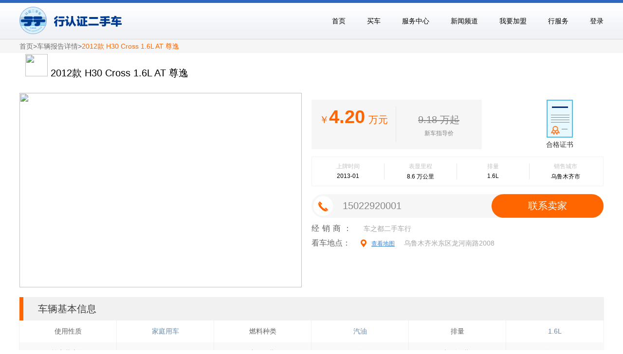

--- FILE ---
content_type: text/html; charset=utf-8
request_url: http://www.xingrenzheng.org/car/report/20212
body_size: 4635
content:


<!DOCTYPE html>
<html>
<head>
    <meta charset="utf-8">
    <title></title>
    <link href="/content/xing/css/main.css" rel="stylesheet" type="text/css" />
    <link href="/content/xing/css/header.css" rel="stylesheet" type="text/css" />
    <link href="/Content/xing/css/footer.css" rel="stylesheet" />
    <link rel="shortcut icon" href="/favicon.ico" />
    <script src="/Scripts/jquery-1.12.4.min.js" type="text/javascript"></script>
    <script src="/Scripts/handlebars-v3.0.3.js"></script>
    <script type="text/javascript">
        function loadTopWindow() {
            if (window.top != null && window.top.document.URL != document.URL) {
                window.top.location = document.URL; //这样就可以让登陆窗口显示在整个窗口了
            }
        }
    </script>
</head>
<body onload="loadTopWindow()"> 
    



<div class="top">
    <div class="topcont w1200">
        <div class="fl">
            <i class="logo">
                <a href="/home/index">
                    <img src="/content/xing/images/logo.png" /></a></i>
        </div>
        <div class="fr">
            <ul class="topNav">
                <li><a href="/">首页</a></li>
                <li><a href="/search/index/h0">买车</a></li>
                <li><a href="/user/service/">服务中心</a></li>
                <li><a href="/news/newslist/">新闻频道</a></li>
                <li><a href="/user/joinme/">我要加盟</a></li>
                <li><a href="/xingservice/index/">行服务</a></li>
                        <!--重构后的机构管理后台首页。2019年2月21日17:54:05-->
                        <li class="nop loginNo">
                            <a href="/Content/ManagementConsole/index.html" target="_blank">登录</a>
                        </li>

            </ul>
        </div>
        <div class="clearfix"></div>
    </div>
</div>





<script type="text/javascript">
    function clearsessionStorage() {
        sessionStorage.removeItem("the_cookie1");
    }

    $(".topNavUser").hover(function () {
        $(".topNavUser").addClass("tuichu");
    }, function () {
        $(".topNavUser").removeClass("tuichu");
    });
    $(".close").click("on", function () {
        $(".tanChuang").hide();
    });
    //$("#login").click("on", function () {
    //    $("#dengLu").show();
    //    $('#imgcode').attr("src", "/user/GetValidateCode?v=" + new Date().getTime());
    //});

    $("#a_register").click("on", function () {
        $("#zhuCe").show();
        $('#imgcodeRegister').attr("src", "/user/GetValidateCode?v=" + new Date().getTime());
    });
    $("#goZhuCe").click("on", function () {
        $("#dengLu").hide();
        $("#zhuCe").show();
        $('#imgcodeRegister').attr("src", "/user/GetValidateCode?v=" + new Date().getTime());
    });
    $("#goDL").click("on", function () {
        $("#zhuCe").hide();
        $("#dengLu").show();
        $('#imgcode').attr("src", "/user/GetValidateCode?v=" + new Date().getTime());
    });
    $("#wjmm").click("on", function () {
        $("#dengLu").hide();
        $("#chongZhi").show();
        $('#imgcodeRegister1').attr("src", "/user/GetValidateCode?v=" + new Date().getTime());
    });

    $(".maiMai li").click("on", function () {
        var i = $(this).index();
        $(this).addClass("cur").siblings().removeClass("cur");
        $(".form form").eq(i).css("display", "block").siblings().css("display", "none");
    });

</script>



<script type="text/javascript">
    $(function () {

        //发送验证短信
        $("#btn_GetMsg").bind("click", function () {
            var telphone = $("#registertel").val();
            if (telphone == null || telphone == "") {
                $.messager.alert("消息", "请填写手机号码");
            } else {
                $.ajax({
                    url: '/user/GetMsg',
                    type: 'post',
                    dataType: 'text',
                    data: { tel: telphone },
                    async: false,
                    success: function (data) {
                        obj = eval("(" + data + ")");
                        var msg = obj.status.msg;//发送错误消息
                        var result = obj.status.result;//是否成功
                        $.messager.alert("消息", msg);
                    }
                });
            }
        });

        //发送验证短信.
        $("#btn_GetMsg1").bind("click", function () {

            var telphone = $("#resettel").val();
            if (telphone == null || telphone == "") {
                $.messager.alert("消息", "请填写手机号码");
            } else {
                $.ajax({
                    url: '/user/GetMsg',
                    type: 'post',
                    dataType: 'text',
                    data: { tel: telphone },
                    async: false,
                    success: function (data) {
                        obj = eval("(" + data + ")");
                        var msg = obj.status.msg;//发送错误消息
                        var result = obj.status.result;//是否成功
                        $.messager.alert("消息", msg);
                    }
                });
            }
        });

        //注册
        $("#imgcodeRegister").bind("click", function () {
            $('#imgcodeRegister').attr("src", "/user/GetValidateCode?v=" + new Date().getTime());
        });

        //找回密码
        $("#imgcodeRegister1").bind("click", function () {
            $('#imgcodeRegister1').attr("src", "/user/GetValidateCode?v=" + new Date().getTime());
        });

        $("#imgcode").bind("click", function () {
            $('#imgcode').attr("src", "/user/GetValidateCode?v=" + new Date().getTime());
        });

        if ($("#messager").text() != "") {
            $("#messager").css({ display: "block" });
        }

        function getCookie(objName) {//获取指定名称的cookie的值
            var arrStr = document.cookie.split("; ");
            for (var i = 0; i < arrStr.length; i++) {
                var temp = arrStr[i].split("=");
                if (temp[0] == objName) return unescape(temp[1]);
            }
        }

    });

    function forGetPwd() {
        $("#errorMsg").html("请联系管理员找回密码!");
        $("#messager").css({ display: "block" });
    }


    function fuzhihid(scoureid, hidid) {
        var scourepwd = $("#" + scoureid).val();
        $("#" + hidid).val($.md5($.trim(scourepwd)));
    }


    //登录获取返回的值
    function getp(result, msg, domain) {
        var result1 = result.split("√")[0];
        var result2 = result.split("√")[1];
        switch (result1) {
            case "0":
                $.cookie('the_lcok', '0', { expires: 7, path: '/' });
                location.href = result2;
                break;
            case "-1":
                $("#errormsg").text("没有找到用户");
                $('#imgcode').attr("src", "/user/GetValidateCode?v=" + new Date().getTime());
                break;
            case "-2":
                $("#errormsg").text("用户名/密码错误");
                break;
            case "-3":
                $("#errormsg").text("用户名/密码错误");
                break;
            case "-4":
                $("#errormsg").text("用户名/密码错误");
                break;
            case "-5":
                $("#errormsg").text("黑名单");
                break;
            case "-6":
                $("#errormsg").text("未审核");
                break;
            case "4":
                $("#errormsg").text("验证码错误");
                break;
            case "5":
                $("#errormsg").text("请选择登录买家/卖家");
                break;
            default:
                $("#errormsg").text("验证码错误");
                break;
        }
    }

    //注册返回数据
    function RegisterCallback(data) {
        obj = eval("(" + data + ")");
        var msg = obj.status.msg;//条数
        var result = obj.status.result;//是否成功
        $("#errormsgRegister").text(msg);
        if (result == 0) {
            $.messager.confirm("消息", "注册成功是否进行登录?", function (d) {
                if (d) {
                    $("#zhuCe").hide();
                    $("#dengLu").show();
                    $('#imgcode').attr("src", "/user/GetValidateCode?v=" + new Date().getTime());
                }
            });
        }
    }

    //修改密码返回数据
    function ResetCallback(data) {

        obj = eval("(" + data + ")");
        var msg = obj.status.msg;//条数
        var result = obj.status.result;//是否成功
        $("#errormsgReset").text(msg);
    }

    //清空验证
    function CleanValidate(controlid, msg, id) {
        var controltext = $("#" + controlid).val();
        if (controltext == "") {
            $("#" + id).text(msg);
        } else {
            $("#" + id).text("");
        }
    }
    //清空验证
    function CleanValidateRegister(controlid, msg, id) {
        var controltext = $("#" + controlid).val();
        if (controltext == "") {
            $("#" + id).text(msg);
        } else {
            $("#" + id).text("");
        }
    }

    //进行验证
    function validate() {
        var txttel = $("#txt_tel").val();
        var txtpwd = $("#txt_pwd").val();
        var ValidCode = $("#ValidCode").val();
        if (txttel == "") {
            $("#messager").css({ "display": "block" });
            $("#messager").text("请输入用户名!");
            return;
        }
        if (txtpwd == "") {
            $("#messager").css({ "display": "block" });
            $("#messager").text("请输入密码!");
            return;
        }
        if (ValidCode == "") {
            $("#messager").css({ "display": "block" });
            $("#messager").text("请输入验证码!");
            return;
        }
    }

    //提交前执行方法;
    function abcs() {
        var pwd = $("#txt_pwd").val();
        var mdpwd = $.md5($.trim(pwd));
        $("#txt_pwd").val(mdpwd);
    }

    function login() {

        var UTypelogin = $("input[name='UType']:checked").val();
        var txt_tellogin = $("#txt_tel").val();
        var passwordlogin = $("#hid_txt_pwd").val();
        var ValidCodeslogin = $("#ValidCodes").val();
        var rememberlogin = $("#remember").val();

        var parm = {
            UType: UTypelogin,
            txt_tel: txt_tellogin,
            password: passwordlogin,
            ValidCodes: ValidCodeslogin,
            remember: rememberlogin
        };

        $.ajax({
            url: "/user/LoginD",
            type: "post",
            data: parm,
            async: false,
            success: function (data) {
                getp(data, 1, 2);
            },
            error: function (msg) {
                $.messager.alert("消息", msg);
            }
        })
    }

    function FindPwd() {



        var resettel1 = $("#resettel").val();
        var resetcode1 = $("#resetcode").val();
        var resertmsgcode1 = $("#resertmsgcode").val();
        var resetpwd1 = $("#hid_resetpwd").val();
        var resetpwd11 = $("#hid_resetpwd1").val();

        var parm = {
            resettel: resettel1,
            resetcode: resetcode1,
            resertmsgcode: resertmsgcode1,
            resetpwd: resetpwd1,
            resetpwd1: resetpwd11
        };

        $.ajax({
            url: "/user/ResetPwd",
            type: "post",
            data: parm,
            async: false,
            success: function (data) {
                ResetCallback(data);
            },
            error: function (msg) {
                $.messager.alert("消息", msg);
            }
        })
    }

    function Register() {
        //$('#imgcodeRegister').attr("src", "/user/GetValidateCode?v=" + new Date().getTime());


        var registertel1 = $("#registertel").val();
        var registercode1 = $("#registercode").val();
        //var registertelCode1 = $("#registertelCode").val();
        var registerpwd1 = $("#hid_registerpwd").val();
        var registerpwd11 = $("#hid_registerpwd1").val();

        var parm = {
            registertel: registertel1,
            registercode: registercode1,
            //registertelCode: registertelCode1,
            registerpwd: registerpwd1,
            registerpwd1: registerpwd11
        };

        $.ajax({
            url: "/user/SaveRegister",
            type: "post",
            data: parm,
            async: false,
            success: function (data) {
                RegisterCallback(data);
            },
            error: function (msg) {
                $.messager.alert("消息", msg);
            }
        })
    }

    //弹出登录窗口
    function alertLoginDiv() {
        $("#zhuCe").hide();
        $("#dengLu").show();
        $('#imgcode').attr("src", "/user/GetValidateCode?v=" + new Date().getTime());
    }

    //回车提交 //默认回车不进行提交,因为在修改密码和注册不好控制
    //$(document).keypress(function (event) {
    //    if (event.keyCode == 13) {
    //        login();
    //        return false;
    //    }
    //});

</script>

<script src="/Scripts/jquery.md5.js"></script>
<script src="/Scripts/jquery.cookie.js"></script>
<script src="/Scripts/jquery.unobtrusive-ajax.min.js"></script>

<script src="/Scripts/easyUI/jquery.easyui.min.js"></script>
<link href="/Content/easyui/easyui.css" rel="stylesheet" />



    <div>
        

<!DOCTYPE html>

<html>
<head>
    <meta name="viewport" content="width=device-width" />
    <title>2012款 H30 Cross 1.6L AT 尊逸</title>
    <link href="/Content/reportweb/base.css" rel="stylesheet" />
    <link href="/Content/reportweb/header.css" rel="stylesheet" />
    <link href="/Content/reportweb/footer.css" rel="stylesheet" />
    <link href="/Content/reportweb/report.css" rel="stylesheet" />
</head>
<body>
    <div class="bNav">
        <div class="w1200">
            <a href="#">首页</a>><a href="#">车辆报告详情</a>><a href="#">2012款 H30 Cross 1.6L AT 尊逸</a>
        </div>
    </div>
    <div class="carMes w1200">
        <h2>
            <i>
                <img src="http://i.xingrenzheng.org/c/1802/09/20180209032144-dpwogy54w4g.png" style="width:46px;height:46px;"/>
            </i>
            2012款 H30 Cross 1.6L AT 尊逸 
        </h2>
        <div class="carImg">
            <img style="width:580px;height:400px;" src="http://i.xingrenzheng.org/img01/M00/79/00/ChRDeFtmza-AKnZxAAFfy6DVi7Q745.jpg" />
        </div>
        <div class="message">
            
            <div class="price">
             <div class="num">
						<p class="now"><span>￥<b>4.20</b>万元</span></p>
						<p class="new"><span> 9.18 万起</span><em>新车指导价</em></p>
					</div>
                <div class="jc">

 
<div class="jc">
						<a target="_blank" href="/custommanager/ReportCertificate/20212" admin="1">
							<dl>
								<dt><img src="/images/hgzs.png"></dt>
								<dd>合格证书</dd>
							</dl>
						</a>
					</div>

                </div>
            </div>
            <div class="info">
                <ul>

                    <li><span>上牌时间</span><em>2013-01</em></li>
                    <li><span>表显里程</span><em>8.6 万公里</em></li>
                    <li><span>排量</span><em>1.6L</em></li>

                    <li><span>销售城市</span><em>乌鲁木齐市</em></li>
                </ul>
            </div>
            <div class="tel">
					<i><img src="/images/telIcon.png"></i><span>15022920001</span><em>联系卖家</em>
				</div>
            <p class="jxs"><span>经销商：</span><em>车之都二手车行</em></p>
            <p class="kcdd"><span>看车地点：</span><i></i><a target="_blank" href="/map/map?map=-乌鲁木齐米东区龙河南路2008">查看地图</a><em>乌鲁木齐米东区龙河南路2008</em></p>
            
        </div>
    </div>


				

			</div>
		</div>
    <div class="reportdetail"></div>
    <script type="text/javascript">
        $(function () {
            if ('20212' != '')
            {
                
                $(".reportdetail").load("/report/reportweb?id=20212");
             }
        });
    </script>
</body>
</html>

    </div>

    <div class="footer">
        <div class="w1200">
            <div class="fl">
                <ul>
                    <li><a href="/About/AboutUs">关于我们</a></li>
                    <li><a href="/About/ContactUs">联系我们</a></li>
                    <li><a href="/About/HelperService">帮助中心</a></li>
                    <li><a href="/About/InsureFinancial">保险金融</a></li>
                    <li><a href="/About/FriendlyLink">友情链接</a></li>
                </ul>
                <p>Copyright©2015,Xing AutoMotorService Co.,Ltd. All Rights Reserved. 北京车联互信汽车技术咨询有限公司</p>
                <p><span><a class="Footer-item" target="_blank" href="https://beian.miit.gov.cn/">京ICP备15054842号-1</a></span></p>
                <p class="bei">
                    <a href="#">
                        <img src="/content/xing/images/bei1.jpg" />
                    </a><a href="#"><img src="/content/xing/images/bei2.jpg" /></a>
                </p>
            </div>
            <div class="fl fanwei">
                <dl>
                    <dt>行认证覆盖范围</dt>
                    <dd>
                        <img src="/content/xing/images/dt.jpg" />
                    </dd>
                </dl>
            </div>
        </div>

    </div>

    <script type="text/javascript">
        $(function () {
            //头部显示隐藏
            $("#chooseCity").click("on", function () {
                $("#cityList").show();
            });

            $(document).click(function () {
                $("#cityList").hide();

            });
            $("#city").click(function (event) {
                event.stopPropagation();
            });
            $(".topNavUser").hover(function () {
                $(".topNavUser").addClass("tuichu");
            }, function () {
                $(".topNavUser").removeClass("tuichu");
            });
        });
    </script>
</body>
</html>


--- FILE ---
content_type: text/html; charset=utf-8
request_url: http://www.xingrenzheng.org/report/reportweb?id=20212
body_size: 3714
content:


        <!--基本信息-->
        <div class="reportOpt w1200">
            <div class="titBox w1200">
                <h2><span></span>车辆基本信息</h2>
            </div>
            <div class="jbxx w1200">
                <table>
                    <tr>
                        <td>使用性质</td>
                        <td>家庭用车</td>
                        <td>燃料种类</td>
                        <td>汽油</td>
                        <td>排量</td>
                        <td>1.6L</td>
                    </tr>
                    <tr>
                        <td>核定载客数</td>
                        <td>5</td>
                        <td>出厂日期</td>
                        <td>2012年11月</td>
                        <td>初登日期</td>
                        <td>2013年01月16日</td>
                    </tr>
                    <tr>
                        <td>过户次数</td>
                        <td>2</td>
                        <td>表显里程</td>
                        <td>8.6万公里</td>
                        <td>颜色</td>
                        <td>白</td>
                    </tr>

                </table>
            </div>
        </div>
        <!--配置-->
        <div class="reportOpt w1200">
            <div class="titBox w1200">
                <h2><span></span>配置信息</h2>
            </div>
            <div class="jbxx w1200">
                <table>
                    <tr>
                        <td>发动机功率</td>
                        <td>78 kw</td>
                        <td>ABS</td>
                        <td>有</td>
                        <td>燃油标号</td>
                        <td>92号汽油</td>
                    </tr>
                    <tr>
                        <td>排放标准</td>
                        <td>国四</td>
                        <td>安全气囊(数)</td>
                        <td>4</td>
                        <td>驱动方式</td>
                        <td>两驱</td>
                    </tr>
                    <tr>
                        <td>气缸数量</td>
                        <td>4</td>
                        <td></td>
                        <td></td>
                        <td></td>
                        <td></td>
                    </tr>
                </table>
            </div>
        </div>
      
        <!--认证检测项-->
        <div class="reportOpt w1200">
            <div class="titBox w1200">
                <h2><span></span>认证检测</h2>
            </div>
            <div class="jcrz w1200">
                <div class="direc">
                    <div class="left"></div>
                    <ul>
                        <li class="topIc cur">
                            <i><img src="/Images/reportweb/top.png" /></i><p>正前</p>
                        </li>
                        <li class="hengXian"></li>
                        <li class="leftIc">
                            <i><img src="/Images/reportweb/left.png" /></i><p>左侧</p>
                        </li>
                        <li class="hengXian"></li>
                        <li class="botIc">
                            <i><img src="/Images/reportweb/bot.png" /></i><p>正后</p>
                        </li>
                        <li class="hengXian"></li>
                        <li class="rightIc">
                            <i><img src="/Images/reportweb/right.png" /></i><p>右侧</p>
                        </li>
                    </ul>
                    <div class="right"></div>
                </div>

                <div class="dirInfoBox">
                    <div class="dirInfoMain" style="left: 0px;">
                            <div class="dirInfo">
                                <div class="dirTop">
                                    <div class="dirImg"><img src="http://i.xingrenzheng.org/img01/M00/78/D1/ChRDeVtmzbiAN9RhAAFAlTACsoA867.jpg"></div>
                                    <div class="dirMes">
                                                <h5>事故勘察 :</h5>
                                                <table>
                                                        <tbody>
<tr>                                                                    <td style="background: rgb(249, 249, 249) none repeat scroll 0% 0%;">车体</td>
                                                                        <td style="color: rgb(108, 138, 169);">
                                                                            <p class='toTop'>
正常
                                                                            </p>
                                                                        </td>
                                                                    <td style="background: rgb(249, 249, 249) none repeat scroll 0% 0%;">右前纵梁</td>
                                                                        <td style="color: rgb(108, 138, 169);">
                                                                            <p class='toTop'>
正常
                                                                            </p>
                                                                        </td>
</tr><tr>                                                                    <td style="background: rgb(249, 249, 249) none repeat scroll 0% 0%;">右前减震器悬挂部位</td>
                                                                        <td style="color: rgb(108, 138, 169);">
                                                                            <p class='toTop'>
正常
                                                                            </p>
                                                                        </td>
                                                                    <td style="background: rgb(249, 249, 249) none repeat scroll 0% 0%;">防火墙</td>
                                                                        <td style="color: rgb(108, 138, 169);">
                                                                            <p class='toTop'>
正常
                                                                            </p>
                                                                        </td>
</tr><tr>                                                                    <td style="background: rgb(249, 249, 249) none repeat scroll 0% 0%;">左前减震器悬挂部位</td>
                                                                        <td style="color: rgb(108, 138, 169);">
                                                                            <p class='toTop'>
正常
                                                                            </p>
                                                                        </td>
                                                                    <td style="background: rgb(249, 249, 249) none repeat scroll 0% 0%;">左前纵梁</td>
                                                                        <td style="color: rgb(108, 138, 169);">
                                                                            <p class='toTop'>
正常
                                                                            </p>
                                                                        </td>
</tr>
                                                         </tbody>
                                                </table>
                                                <h5>泡水检查 :</h5>
                                                <table>
                                                        <tbody>
<tr>                                                                    <td style="background: rgb(249, 249, 249) none repeat scroll 0% 0%;">保险丝盒</td>
                                                                        <td style="color: rgb(108, 138, 169);">
                                                                            <p class='toTop'>
正常
                                                                            </p>
                                                                        </td>
</tr>
                                                         </tbody>
                                                </table>
                                                <h5>火烧检测 :</h5>
                                                <table>
                                                        <tbody>
<tr>                                                                    <td style="background: rgb(249, 249, 249) none repeat scroll 0% 0%;">引擎盖隔音棉</td>
                                                                        <td style="color: rgb(108, 138, 169);">
                                                                            <p class='toTop'>
正常
                                                                            </p>
                                                                        </td>
                                                                    <td style="background: rgb(249, 249, 249) none repeat scroll 0% 0%;">防火墙隔音棉</td>
                                                                        <td style="color: rgb(108, 138, 169);">
                                                                            <p class='toTop'>
正常
                                                                            </p>
                                                                        </td>
</tr><tr>                                                                    <td style="background: rgb(249, 249, 249) none repeat scroll 0% 0%;">发动机舱内管路</td>
                                                                        <td style="color: rgb(108, 138, 169);">
                                                                            <p class='toTop'>
正常
                                                                            </p>
                                                                        </td>
                                                                    <td style="background: rgb(249, 249, 249) none repeat scroll 0% 0%;">发动机舱内线路</td>
                                                                        <td style="color: rgb(108, 138, 169);">
                                                                            <p class='toTop'>
正常
                                                                            </p>
                                                                        </td>
</tr><tr>                                                                    <td style="background: rgb(249, 249, 249) none repeat scroll 0% 0%;">左减震器座胶体</td>
                                                                        <td style="color: rgb(108, 138, 169);">
                                                                            <p class='toTop'>
正常
                                                                            </p>
                                                                        </td>
                                                                    <td style="background: rgb(249, 249, 249) none repeat scroll 0% 0%;">右减震器座胶体</td>
                                                                        <td style="color: rgb(108, 138, 169);">
                                                                            <p class='toTop'>
正常
                                                                            </p>
                                                                        </td>
</tr>
                                                         </tbody>
                                                </table>

                                    </div>

                                    <div class="dirMes zhjcBox">
                                        <h5>综合检测:</h5>
                                        <table>
                                            <tbody>
<tr>                                                            <td style="background: rgb(249, 249, 249) none repeat scroll 0% 0%;">前挡风玻璃</td>
                                                                <td style="color: rgb(108, 138, 169);"><p class='toTop'>
正常
                                                                    </p></td>
                                                            <td style="background: rgb(249, 249, 249) none repeat scroll 0% 0%;">发动机舱盖</td>
                                                                <td style="color: rgb(108, 138, 169);"><p class='toTop'>
正常
                                                                    </p></td>
                                                            <td style="background: rgb(249, 249, 249) none repeat scroll 0% 0%;">前大灯</td>
                                                                <td style="color: rgb(108, 138, 169);"><p class='toTop'>
正常
                                                                    </p></td>
                                                            <td style="background: rgb(249, 249, 249) none repeat scroll 0% 0%;">前保险杠</td>
                                                                <td style="color: rgb(108, 138, 169);"><p class='toTop'>
正常
                                                                    </p></td>
</tr><tr>                                                            <td style="background: rgb(249, 249, 249) none repeat scroll 0% 0%;">左前翼子板内缘</td>
                                                                <td style="color: rgb(108, 138, 169);"><p class='toTop'>
正常
                                                                    </p></td>
                                                            <td style="background: rgb(249, 249, 249) none repeat scroll 0% 0%;">右前翼子板内缘</td>
                                                                <td style="color: rgb(108, 138, 169);"><p class='toTop'>
正常
                                                                    </p></td>
                                                            <td style="background: rgb(249, 249, 249) none repeat scroll 0% 0%;">水箱框架</td>
                                                                <td style="color: rgb(108, 138, 169);"><p class='toTop'>
正常
                                                                    </p></td>
                                                            <td style="background: rgb(249, 249, 249) none repeat scroll 0% 0%;">横拉梁</td>
                                                                <td style="color: rgb(108, 138, 169);"><p class='toTop'>
正常
                                                                    </p></td>
</tr><tr>                                                            <td style="background: rgb(249, 249, 249) none repeat scroll 0% 0%;">散热器格栅</td>
                                                                <td style="color: rgb(108, 138, 169);"><p class='toTop'>
正常
                                                                    </p></td>
                                                            <td style="background: rgb(249, 249, 249) none repeat scroll 0% 0%;">发动机舱线束</td>
                                                                <td style="color: rgb(108, 138, 169);"><p class='toTop'>
正常
                                                                    </p></td>
                                                            <td style="background: rgb(249, 249, 249) none repeat scroll 0% 0%;">蓄电池电极桩柱</td>
                                                                <td style="color: rgb(108, 138, 169);"><p class='toTop'>
正常
                                                                    </p></td>
                                                            <td style="background: rgb(249, 249, 249) none repeat scroll 0% 0%;">蓄电池电解液</td>
                                                                <td style="color: rgb(108, 138, 169);"><p class='toTop'>
正常
                                                                    </p></td>
</tr><tr>                                                            <td style="background: rgb(249, 249, 249) none repeat scroll 0% 0%;">发动机皮带（外部)</td>
                                                                <td style="color: rgb(108, 138, 169);"><p class='toTop'>
正常
                                                                    </p></td>
                                                            <td style="background: rgb(249, 249, 249) none repeat scroll 0% 0%;">发动机舱管路</td>
                                                                <td style="color: rgb(108, 138, 169);"><p class='toTop'>
正常
                                                                    </p></td>
                                                            <td style="background: rgb(249, 249, 249) none repeat scroll 0% 0%;">发动机舱盖锁止</td>
                                                                <td style="color: rgb(108, 138, 169);"><p class='toTop'>
正常
                                                                    </p></td>
                                                            <td style="background: rgb(249, 249, 249) none repeat scroll 0% 0%;">前雨刮器</td>
                                                                <td style="color: rgb(108, 138, 169);"><p class='toTop'>
正常
                                                                    </p></td>
</tr><tr>                                                            <td style="background: rgb(249, 249, 249) none repeat scroll 0% 0%;">发动机舱盖液压杆</td>
                                                                <td style="color: rgb(108, 138, 169);"><p class='toTop'>
正常
                                                                    </p></td>
                                                            <td style="background: rgb(249, 249, 249) none repeat scroll 0% 0%;">机油</td>
                                                                <td style="color: rgb(108, 138, 169);"><p class='toTop'>
正常
                                                                    </p></td>
                                                            <td style="background: rgb(249, 249, 249) none repeat scroll 0% 0%;">缸盖外</td>
                                                                <td style="color: rgb(108, 138, 169);"><p class='toTop'>
正常
                                                                    </p></td>

                                                </tbody>
                                            </table>
                                        </div>
                                </div>
                            </div>
                            <div class="dirInfo">
                                <div class="dirTop">
                                    <div class="dirImg"><img src="http://i.xingrenzheng.org/img01/M00/79/00/ChRDeFtmza-AKnZxAAFfy6DVi7Q745.jpg"></div>
                                    <div class="dirMes">
                                                <h5>事故勘察 :</h5>
                                                <table>
                                                        <tbody>
<tr>                                                                    <td style="background: rgb(249, 249, 249) none repeat scroll 0% 0%;">左A柱</td>
                                                                        <td style="color: rgb(108, 138, 169);">
                                                                            <p class='toTop'>
正常
                                                                            </p>
                                                                        </td>
                                                                    <td style="background: rgb(249, 249, 249) none repeat scroll 0% 0%;">左B柱</td>
                                                                        <td style="color: rgb(108, 138, 169);">
                                                                            <p class='toTop'>
正常
                                                                            </p>
                                                                        </td>
</tr><tr>                                                                    <td style="background: rgb(249, 249, 249) none repeat scroll 0% 0%;">左C柱</td>
                                                                        <td style="color: rgb(108, 138, 169);">
                                                                            <p class='toTop'>
正常
                                                                            </p>
                                                                        </td>
</tr>
                                                         </tbody>
                                                </table>
                                                <h5>泡水检查 :</h5>
                                                <table>
                                                        <tbody>
<tr>                                                                    <td style="background: rgb(249, 249, 249) none repeat scroll 0% 0%;">车顶篷</td>
                                                                        <td style="color: rgb(108, 138, 169);">
                                                                            <p class='toTop'>
正常
                                                                            </p>
                                                                        </td>
                                                                    <td style="background: rgb(249, 249, 249) none repeat scroll 0% 0%;">左前座椅滑轨</td>
                                                                        <td style="color: rgb(108, 138, 169);">
                                                                            <p class='toTop'>
正常
                                                                            </p>
                                                                        </td>
</tr><tr>                                                                    <td style="background: rgb(249, 249, 249) none repeat scroll 0% 0%;">左前座椅座垫底部</td>
                                                                        <td style="color: rgb(108, 138, 169);">
                                                                            <p class='toTop'>
正常
                                                                            </p>
                                                                        </td>
                                                                    <td style="background: rgb(249, 249, 249) none repeat scroll 0% 0%;">左前地胶（毯)</td>
                                                                        <td style="color: rgb(108, 138, 169);">
                                                                            <p class='toTop'>
正常
                                                                            </p>
                                                                        </td>
</tr><tr>                                                                    <td style="background: rgb(249, 249, 249) none repeat scroll 0% 0%;">左前安全带</td>
                                                                        <td style="color: rgb(108, 138, 169);">
                                                                            <p class='toTop'>
正常
                                                                            </p>
                                                                        </td>
                                                                    <td style="background: rgb(249, 249, 249) none repeat scroll 0% 0%;">左前扬声器</td>
                                                                        <td style="color: rgb(108, 138, 169);">
                                                                            <p class='toTop'>
正常
                                                                            </p>
                                                                        </td>
</tr><tr>                                                                    <td style="background: rgb(249, 249, 249) none repeat scroll 0% 0%;">左前转向柱</td>
                                                                        <td style="color: rgb(108, 138, 169);">
                                                                            <p class='toTop'>
正常
                                                                            </p>
                                                                        </td>
                                                                    <td style="background: rgb(249, 249, 249) none repeat scroll 0% 0%;">点烟器底座</td>
                                                                        <td style="color: rgb(108, 138, 169);">
                                                                            <p class='toTop'>
正常
                                                                            </p>
                                                                        </td>
</tr><tr>                                                                    <td style="background: rgb(249, 249, 249) none repeat scroll 0% 0%;">烟灰缸底座</td>
                                                                        <td style="color: rgb(108, 138, 169);">
                                                                            <p class='toTop'>
正常
                                                                            </p>
                                                                        </td>
                                                                    <td style="background: rgb(249, 249, 249) none repeat scroll 0% 0%;">左后座椅座垫底部</td>
                                                                        <td style="color: rgb(108, 138, 169);">
                                                                            <p class='toTop'>
正常
                                                                            </p>
                                                                        </td>
</tr>
                                                         </tbody>
                                                </table>

                                    </div>

                                    <div class="dirMes zhjcBox">
                                        <h5>综合检测:</h5>
                                        <table>
                                            <tbody>
<tr>                                                            <td style="background: rgb(249, 249, 249) none repeat scroll 0% 0%;">左后轮</td>
                                                                <td style="color: rgb(108, 138, 169);"><p class='toTop'>
正常
                                                                    </p></td>
                                                            <td style="background: rgb(249, 249, 249) none repeat scroll 0% 0%;">车顶</td>
                                                                <td style="color: rgb(108, 138, 169);"><p class='toTop'>
正常
                                                                    </p></td>
                                                            <td style="background: rgb(249, 249, 249) none repeat scroll 0% 0%;">左后视镜</td>
                                                                <td style="color: rgb(108, 138, 169);"><p class='toTop'>
正常
                                                                    </p></td>
                                                            <td style="background: rgb(249, 249, 249) none repeat scroll 0% 0%;">左前车门</td>
                                                                <td style="color: rgb(108, 138, 169);"><p class='toTop'>
正常
                                                                    </p></td>
</tr><tr>                                                            <td style="background: rgb(249, 249, 249) none repeat scroll 0% 0%;">左前门玻璃</td>
                                                                <td style="color: rgb(108, 138, 169);"><p class='toTop'>
正常
                                                                    </p></td>
                                                            <td style="background: rgb(249, 249, 249) none repeat scroll 0% 0%;">左后车门</td>
                                                                <td style="color: rgb(108, 138, 169);"><p class='toTop'>
正常
                                                                    </p></td>
                                                            <td style="background: rgb(249, 249, 249) none repeat scroll 0% 0%;">左后门玻璃</td>
                                                                <td style="color: rgb(108, 138, 169);"><p class='toTop'>
正常
                                                                    </p></td>
                                                            <td style="background: rgb(249, 249, 249) none repeat scroll 0% 0%;">左后翼子板</td>
                                                                <td style="color: rgb(108, 138, 169);"><p class='toTop'>
正常
                                                                    </p></td>
</tr><tr>                                                            <td style="background: rgb(249, 249, 249) none repeat scroll 0% 0%;">左前翼子板</td>
                                                                <td style="color: rgb(108, 138, 169);"><p class='toTop'>
                                                                                        <span><em></em><i keyid="71185" style="background: none;"></i>修复痕迹 (3级)</span>

                                                                    </p></td>
                                                            <td style="background: rgb(249, 249, 249) none repeat scroll 0% 0%;">左前轮</td>
                                                                <td style="color: rgb(108, 138, 169);"><p class='toTop'>
正常
                                                                    </p></td>
                                                            <td style="background: rgb(249, 249, 249) none repeat scroll 0% 0%;">左后门密封条</td>
                                                                <td style="color: rgb(108, 138, 169);"><p class='toTop'>
正常
                                                                    </p></td>
                                                            <td style="background: rgb(249, 249, 249) none repeat scroll 0% 0%;">左后门玻璃密封条</td>
                                                                <td style="color: rgb(108, 138, 169);"><p class='toTop'>
正常
                                                                    </p></td>
</tr><tr>                                                            <td style="background: rgb(249, 249, 249) none repeat scroll 0% 0%;">左侧立柱密封条</td>
                                                                <td style="color: rgb(108, 138, 169);"><p class='toTop'>
正常
                                                                    </p></td>
                                                            <td style="background: rgb(249, 249, 249) none repeat scroll 0% 0%;">左前门密封条</td>
                                                                <td style="color: rgb(108, 138, 169);"><p class='toTop'>
正常
                                                                    </p></td>
                                                            <td style="background: rgb(249, 249, 249) none repeat scroll 0% 0%;">左前门玻璃密封条</td>
                                                                <td style="color: rgb(108, 138, 169);"><p class='toTop'>
正常
                                                                    </p></td>
                                                            <td style="background: rgb(249, 249, 249) none repeat scroll 0% 0%;">左前轮胎</td>
                                                                <td style="color: rgb(108, 138, 169);"><p class='toTop'>
正常
                                                                    </p></td>
</tr><tr>                                                            <td style="background: rgb(249, 249, 249) none repeat scroll 0% 0%;">左后轮胎</td>
                                                                <td style="color: rgb(108, 138, 169);"><p class='toTop'>
正常
                                                                    </p></td>
                                                            <td style="background: rgb(249, 249, 249) none repeat scroll 0% 0%;">左前门锁止</td>
                                                                <td style="color: rgb(108, 138, 169);"><p class='toTop'>
正常
                                                                    </p></td>
                                                            <td style="background: rgb(249, 249, 249) none repeat scroll 0% 0%;">左后门锁止</td>
                                                                <td style="color: rgb(108, 138, 169);"><p class='toTop'>
正常
                                                                    </p></td>

                                                </tbody>
                                            </table>
                                        </div>
                                </div>
                            </div>
                            <div class="dirInfo">
                                <div class="dirTop">
                                    <div class="dirImg"><img src="http://i.xingrenzheng.org/img01/M00/79/00/ChRDeFtmzbmAeQHOAAFMZlgi3w8871.jpg"></div>
                                    <div class="dirMes">
                                                <h5>事故勘察 :</h5>
                                                <table>
                                                        <tbody>
<tr>                                                                    <td style="background: rgb(249, 249, 249) none repeat scroll 0% 0%;">右后纵梁</td>
                                                                        <td style="color: rgb(108, 138, 169);">
                                                                            <p class='toTop'>
正常
                                                                            </p>
                                                                        </td>
                                                                    <td style="background: rgb(249, 249, 249) none repeat scroll 0% 0%;">后底板</td>
                                                                        <td style="color: rgb(108, 138, 169);">
                                                                            <p class='toTop'>
正常
                                                                            </p>
                                                                        </td>
</tr><tr>                                                                    <td style="background: rgb(249, 249, 249) none repeat scroll 0% 0%;">左后减震器悬挂部位</td>
                                                                        <td style="color: rgb(108, 138, 169);">
                                                                            <p class='toTop'>
正常
                                                                            </p>
                                                                        </td>
                                                                    <td style="background: rgb(249, 249, 249) none repeat scroll 0% 0%;">左后纵梁</td>
                                                                        <td style="color: rgb(108, 138, 169);">
                                                                            <p class='toTop'>
正常
                                                                            </p>
                                                                        </td>
</tr><tr>                                                                    <td style="background: rgb(249, 249, 249) none repeat scroll 0% 0%;">右后减震器悬挂部位</td>
                                                                        <td style="color: rgb(108, 138, 169);">
                                                                            <p class='toTop'>
正常
                                                                            </p>
                                                                        </td>
</tr>
                                                         </tbody>
                                                </table>
                                                <h5>泡水检查 :</h5>
                                                <table>
                                                        <tbody>
<tr>                                                                    <td style="background: rgb(249, 249, 249) none repeat scroll 0% 0%;">行李箱底板四边</td>
                                                                        <td style="color: rgb(108, 138, 169);">
                                                                            <p class='toTop'>
正常
                                                                            </p>
                                                                        </td>
</tr>
                                                         </tbody>
                                                </table>
                                                <h5>火烧检测 :</h5>
                                                <table>
                                                        <tbody>
<tr>                                                                    <td style="background: rgb(249, 249, 249) none repeat scroll 0% 0%;">行李箱底板</td>
                                                                        <td style="color: rgb(108, 138, 169);">
                                                                            <p class='toTop'>
正常
                                                                            </p>
                                                                        </td>
                                                                    <td style="background: rgb(249, 249, 249) none repeat scroll 0% 0%;">左后减震器</td>
                                                                        <td style="color: rgb(108, 138, 169);">
                                                                            <p class='toTop'>
正常
                                                                            </p>
                                                                        </td>
</tr><tr>                                                                    <td style="background: rgb(249, 249, 249) none repeat scroll 0% 0%;">右后减震器</td>
                                                                        <td style="color: rgb(108, 138, 169);">
                                                                            <p class='toTop'>
正常
                                                                            </p>
                                                                        </td>
</tr>
                                                         </tbody>
                                                </table>

                                    </div>

                                    <div class="dirMes zhjcBox">
                                        <h5>综合检测:</h5>
                                        <table>
                                            <tbody>
<tr>                                                            <td style="background: rgb(249, 249, 249) none repeat scroll 0% 0%;">后挡风玻璃</td>
                                                                <td style="color: rgb(108, 138, 169);"><p class='toTop'>
正常
                                                                    </p></td>
                                                            <td style="background: rgb(249, 249, 249) none repeat scroll 0% 0%;">行李箱盖</td>
                                                                <td style="color: rgb(108, 138, 169);"><p class='toTop'>
正常
                                                                    </p></td>
                                                            <td style="background: rgb(249, 249, 249) none repeat scroll 0% 0%;">行李箱内侧</td>
                                                                <td style="color: rgb(108, 138, 169);"><p class='toTop'>
正常
                                                                    </p></td>
                                                            <td style="background: rgb(249, 249, 249) none repeat scroll 0% 0%;">后保险杠</td>
                                                                <td style="color: rgb(108, 138, 169);"><p class='toTop'>
正常
                                                                    </p></td>
</tr><tr>                                                            <td style="background: rgb(249, 249, 249) none repeat scroll 0% 0%;">后尾灯</td>
                                                                <td style="color: rgb(108, 138, 169);"><p class='toTop'>
正常
                                                                    </p></td>
                                                            <td style="background: rgb(249, 249, 249) none repeat scroll 0% 0%;">后雨刮器</td>
                                                                <td style="color: rgb(108, 138, 169);"><p class='toTop'>
正常
                                                                    </p></td>
                                                            <td style="background: rgb(249, 249, 249) none repeat scroll 0% 0%;">后门/后备箱液压支撑杆</td>
                                                                <td style="color: rgb(108, 138, 169);"><p class='toTop'>
正常
                                                                    </p></td>
                                                            <td style="background: rgb(249, 249, 249) none repeat scroll 0% 0%;">备胎</td>
                                                                <td style="color: rgb(108, 138, 169);"><p class='toTop'>
正常
                                                                    </p></td>
</tr><tr>                                                            <td style="background: rgb(249, 249, 249) none repeat scroll 0% 0%;">千斤顶</td>
                                                                <td style="color: rgb(108, 138, 169);"><p class='toTop'>
正常
                                                                    </p></td>
                                                            <td style="background: rgb(249, 249, 249) none repeat scroll 0% 0%;">轮胎扳手及随车工具</td>
                                                                <td style="color: rgb(108, 138, 169);"><p class='toTop'>
正常
                                                                    </p></td>
                                                            <td style="background: rgb(249, 249, 249) none repeat scroll 0% 0%;">三角警示牌</td>
                                                                <td style="color: rgb(108, 138, 169);"><p class='toTop'>
正常
                                                                    </p></td>
                                                            <td style="background: rgb(249, 249, 249) none repeat scroll 0% 0%;">灭火器</td>
                                                                <td style="color: rgb(108, 138, 169);"><p class='toTop'>
正常
                                                                    </p></td>
</tr>
                                                </tbody>
                                            </table>
                                        </div>
                                </div>
                            </div>
                            <div class="dirInfo">
                                <div class="dirTop">
                                    <div class="dirImg"><img src="http://i.xingrenzheng.org/img01/M00/78/D1/ChRDeVtmzcmAV-ofAAFHhhpgBkQ272.jpg"></div>
                                    <div class="dirMes">
                                                <h5>事故勘察 :</h5>
                                                <table>
                                                        <tbody>
<tr>                                                                    <td style="background: rgb(249, 249, 249) none repeat scroll 0% 0%;">右C柱</td>
                                                                        <td style="color: rgb(108, 138, 169);">
                                                                            <p class='toTop'>
正常
                                                                            </p>
                                                                        </td>
                                                                    <td style="background: rgb(249, 249, 249) none repeat scroll 0% 0%;">右B柱</td>
                                                                        <td style="color: rgb(108, 138, 169);">
                                                                            <p class='toTop'>
正常
                                                                            </p>
                                                                        </td>
</tr><tr>                                                                    <td style="background: rgb(249, 249, 249) none repeat scroll 0% 0%;">右A柱</td>
                                                                        <td style="color: rgb(108, 138, 169);">
                                                                            <p class='toTop'>
正常
                                                                            </p>
                                                                        </td>
</tr>
                                                         </tbody>
                                                </table>
                                                <h5>泡水检查 :</h5>
                                                <table>
                                                        <tbody>
<tr>                                                                    <td style="background: rgb(249, 249, 249) none repeat scroll 0% 0%;">右前安全带</td>
                                                                        <td style="color: rgb(108, 138, 169);">
                                                                            <p class='toTop'>
正常
                                                                            </p>
                                                                        </td>
                                                                    <td style="background: rgb(249, 249, 249) none repeat scroll 0% 0%;">右前扬声器</td>
                                                                        <td style="color: rgb(108, 138, 169);">
                                                                            <p class='toTop'>
正常
                                                                            </p>
                                                                        </td>
</tr><tr>                                                                    <td style="background: rgb(249, 249, 249) none repeat scroll 0% 0%;">右后座椅座垫底部</td>
                                                                        <td style="color: rgb(108, 138, 169);">
                                                                            <p class='toTop'>
正常
                                                                            </p>
                                                                        </td>
                                                                    <td style="background: rgb(249, 249, 249) none repeat scroll 0% 0%;">右后安全带</td>
                                                                        <td style="color: rgb(108, 138, 169);">
                                                                            <p class='toTop'>
正常
                                                                            </p>
                                                                        </td>
</tr><tr>                                                                    <td style="background: rgb(249, 249, 249) none repeat scroll 0% 0%;">右前前座椅滑轨</td>
                                                                        <td style="color: rgb(108, 138, 169);">
                                                                            <p class='toTop'>
正常
                                                                            </p>
                                                                        </td>
                                                                    <td style="background: rgb(249, 249, 249) none repeat scroll 0% 0%;">右前前座椅座垫底部</td>
                                                                        <td style="color: rgb(108, 138, 169);">
                                                                            <p class='toTop'>
正常
                                                                            </p>
                                                                        </td>
</tr><tr>                                                                    <td style="background: rgb(249, 249, 249) none repeat scroll 0% 0%;">右前地胶（毯)</td>
                                                                        <td style="color: rgb(108, 138, 169);">
                                                                            <p class='toTop'>
正常
                                                                            </p>
                                                                        </td>
</tr>
                                                         </tbody>
                                                </table>

                                    </div>

                                    <div class="dirMes zhjcBox">
                                        <h5>综合检测:</h5>
                                        <table>
                                            <tbody>
<tr>                                                            <td style="background: rgb(249, 249, 249) none repeat scroll 0% 0%;">右前车门</td>
                                                                <td style="color: rgb(108, 138, 169);"><p class='toTop'>
正常
                                                                    </p></td>
                                                            <td style="background: rgb(249, 249, 249) none repeat scroll 0% 0%;">右后视镜</td>
                                                                <td style="color: rgb(108, 138, 169);"><p class='toTop'>
正常
                                                                    </p></td>
                                                            <td style="background: rgb(249, 249, 249) none repeat scroll 0% 0%;">右前翼子板</td>
                                                                <td style="color: rgb(108, 138, 169);"><p class='toTop'>
正常
                                                                    </p></td>
                                                            <td style="background: rgb(249, 249, 249) none repeat scroll 0% 0%;">右前轮</td>
                                                                <td style="color: rgb(108, 138, 169);"><p class='toTop'>
正常
                                                                    </p></td>
</tr><tr>                                                            <td style="background: rgb(249, 249, 249) none repeat scroll 0% 0%;">右后翼子板</td>
                                                                <td style="color: rgb(108, 138, 169);"><p class='toTop'>
正常
                                                                    </p></td>
                                                            <td style="background: rgb(249, 249, 249) none repeat scroll 0% 0%;">右后轮</td>
                                                                <td style="color: rgb(108, 138, 169);"><p class='toTop'>
正常
                                                                    </p></td>
                                                            <td style="background: rgb(249, 249, 249) none repeat scroll 0% 0%;">右后门玻璃</td>
                                                                <td style="color: rgb(108, 138, 169);"><p class='toTop'>
正常
                                                                    </p></td>
                                                            <td style="background: rgb(249, 249, 249) none repeat scroll 0% 0%;">右后车门</td>
                                                                <td style="color: rgb(108, 138, 169);"><p class='toTop'>
正常
                                                                    </p></td>
</tr><tr>                                                            <td style="background: rgb(249, 249, 249) none repeat scroll 0% 0%;">右前门玻璃</td>
                                                                <td style="color: rgb(108, 138, 169);"><p class='toTop'>
正常
                                                                    </p></td>
                                                            <td style="background: rgb(249, 249, 249) none repeat scroll 0% 0%;">右侧立柱密封条</td>
                                                                <td style="color: rgb(108, 138, 169);"><p class='toTop'>
正常
                                                                    </p></td>
                                                            <td style="background: rgb(249, 249, 249) none repeat scroll 0% 0%;">右后门密封条</td>
                                                                <td style="color: rgb(108, 138, 169);"><p class='toTop'>
正常
                                                                    </p></td>
                                                            <td style="background: rgb(249, 249, 249) none repeat scroll 0% 0%;">右后门玻璃密封条</td>
                                                                <td style="color: rgb(108, 138, 169);"><p class='toTop'>
正常
                                                                    </p></td>
</tr><tr>                                                            <td style="background: rgb(249, 249, 249) none repeat scroll 0% 0%;">右前门密封条</td>
                                                                <td style="color: rgb(108, 138, 169);"><p class='toTop'>
正常
                                                                    </p></td>
                                                            <td style="background: rgb(249, 249, 249) none repeat scroll 0% 0%;">右前门玻璃密封条</td>
                                                                <td style="color: rgb(108, 138, 169);"><p class='toTop'>
正常
                                                                    </p></td>
                                                            <td style="background: rgb(249, 249, 249) none repeat scroll 0% 0%;">右后轮胎</td>
                                                                <td style="color: rgb(108, 138, 169);"><p class='toTop'>
正常
                                                                    </p></td>
                                                            <td style="background: rgb(249, 249, 249) none repeat scroll 0% 0%;">右前轮胎</td>
                                                                <td style="color: rgb(108, 138, 169);"><p class='toTop'>
正常
                                                                    </p></td>
</tr><tr>                                                            <td style="background: rgb(249, 249, 249) none repeat scroll 0% 0%;">右后门锁止</td>
                                                                <td style="color: rgb(108, 138, 169);"><p class='toTop'>
正常
                                                                    </p></td>
                                                            <td style="background: rgb(249, 249, 249) none repeat scroll 0% 0%;">右前门锁止</td>
                                                                <td style="color: rgb(108, 138, 169);"><p class='toTop'>
正常
                                                                    </p></td>

                                                </tbody>
                                            </table>
                                        </div>
                                </div>
                            </div>

                    </div>
                </div>
            </div>
        </div> 
                <div class="reportOpt w1200">

                    <div class="titBox w1200">
                                <h2><span></span>车内检测</h2>


                    </div>

                    <div class="jbxx w1200 dirMes">
                        <table>
<tr>                                        <td>左前座椅</td>
<td>正常</td>                                        <td>右前座椅</td>
<td>正常</td>                                        <td>后排座椅</td>
<td>正常</td>                                        <td>仪表台</td>
<td>正常</td></tr><tr>                                        <td>车内后视镜</td>
<td>正常</td>                                        <td>车顶棚及内饰</td>
<td>正常</td>                                        <td>排档把手柄及护罩</td>
<td>正常</td>                                        <td>全套钥匙</td>
<td>正常</td></tr><tr>                                        <td>天窗密封条</td>
<td>正常</td>                                        <td>储物盒</td>
<td>正常</td>                                        <td>车内整洁</td>
<td>正常</td>                                        <td>天窗</td>
<td>正常</td></tr><tr>                                        <td>安全带</td>
<td>正常</td>                                        <td>驻车制动</td>
<td>正常</td>                                        <td>左前门玻璃升降器</td>
<td>正常</td>                                        <td>中央集控</td>
<td>正常</td></tr><tr>                                        <td>喇叭高低音色</td>
<td>正常</td>                                        <td>玻璃加热</td>
<td>正常</td>                                        <td>遥控器及功能</td>
<td>正常</td>                                        <td>灯光</td>
<td>正常</td></tr><tr>                                        <td>泊车辅助系统</td>
<td>正常</td>                                        <td>空调</td>
<td>正常</td>                                        <td>左前座椅调节与加热</td>
<td>正常</td>                                        <td>右前座椅调节与加热</td>
<td>正常</td></tr><tr>                                        <td>仪表板出风管道</td>
<td>正常</td>                                        <td>左后门玻璃升降器</td>
<td>正常</td>                                        <td>右后门玻璃升降器</td>
<td>正常</td>                                        <td>右前门玻璃升降器</td>
<td>正常</td></tr><tr>                                        <td>左外后视镜折叠</td>
<td>正常</td>                                        <td>右外后视镜折叠</td>
<td>正常</td>                                        <td>仪表板指示灯</td>
<td>正常</td>                                        <td>排气管及消音器</td>
<td>正常</td></tr><tr>                                        <td>发动机</td>
<td>正常</td>                                        <td>方向盘自由行程（应小于20度）</td>
<td>正常</td>                                        <td>车辆启动</td>
<td>正常</td>                                        <td>仪表台配件</td>
<td>正常</td></tr><tr>                                        <td>储物盒配件</td>
<td>正常</td>                                        <td>发动机</td>
<td>正常</td>
                        </table>
                    </div>

                </div>
                <div class="reportOpt w1200">

                    <div class="titBox w1200">
                                <h2><span></span>底盘检测</h2>


                    </div>

                    <div class="jbxx w1200 dirMes">
                        <table>
<tr>                                        <td>左前减震弹簧</td>
<td>正常</td>                                        <td>右前减震弹簧</td>
<td>正常</td>                                        <td>左后减震弹簧</td>
<td>正常</td>                                        <td>右后减震弹簧</td>
<td>正常</td></tr><tr>                                        <td>发动机油底壳</td>
<td>正常</td>                                        <td>变速箱体</td>
<td>正常</td>                                        <td>左前减震器</td>
<td>正常</td>                                        <td>右前减震器</td>
<td>正常</td></tr><tr>                                        <td>左后减震器</td>
<td>正常</td>                                        <td>右后减震器</td>
<td>正常</td>                                        <td>转向节臂球销</td>
<td>正常</td>                                        <td>三角臂球销</td>
<td>正常</td></tr><tr>                                        <td>传动轴十字轴</td>
<td>正常</td>
                        </table>
                    </div>

                </div>
                <div class="reportOpt w1200">

                    <div class="titBox w1200">
                                <h2><span></span>路试检测</h2>


                    </div>

                    <div class="jbxx w1200 dirMes">
                        <table>
<tr>                                        <td>转向系统</td>
<td>正常</td>                                        <td>制动真空助力器</td>
<td>正常</td>                                        <td>ABS</td>
<td>正常</td>                                        <td>变速器</td>
<td>正常</td></tr><tr>                                        <td>最大制动效能</td>
<td>正常</td>                                        <td>底盘部位</td>
<td>正常</td>                                        <td>发动机</td>
<td>正常</td>                                        <td>制动</td>
<td>正常</td></tr><tr>                                        <td>制动踏板行程</td>
<td>正常</td>                                        <td>行驶</td>
<td>正常</td>
                        </table>
                    </div>

                </div>
            
        <!--车辆实拍-->
        <div class="reportOpt w1200">
            <div class="titBox w1200">
                <h2><span></span>车辆实拍</h2>
            </div>
            <div class="clsp w1200">
                <ul>
                <li><img src="http://i.xingrenzheng.org/img01/M00/79/00/ChRDeFtmzaqAfvIeAAH2ADYMj_o251.jpg" /><span>行驶证</span></li>
                <li><img src="http://i.xingrenzheng.org/img01/M00/78/D1/ChRDeVtmzcOAWZjTAAEIGoBZkAM793.jpg" /><span>仪表盘</span></li>
                <li><img src="http://i.xingrenzheng.org/img01/M00/79/00/ChRDeFtmza-AKnZxAAFfy6DVi7Q745.jpg" /><span>左前45度</span></li>
                <li><img src="http://i.xingrenzheng.org/img01/M00/79/00/ChRDeFtmzbmAeQHOAAFMZlgi3w8871.jpg" /><span>正后</span></li>
                <li><img src="http://i.xingrenzheng.org/img01/M00/78/D1/ChRDeVtmzb6AS0kFAAFLT3DLaEg730.jpg" /><span>后排座椅</span></li>
                <li><img src="http://i.xingrenzheng.org/img01/M00/78/D1/ChRDeVtmzbyAby6fAAGRM48EC3Y746.jpg" /><span>前排座椅</span></li>
                <li><img src="http://i.xingrenzheng.org/img01/M00/79/00/ChRDeFtmzbWAH9YAAAHKGqmHfbU300.jpg" /><span>仪表台</span></li>
                <li><img src="http://i.xingrenzheng.org/img01/M00/78/D1/ChRDeVtmzceAYwQzAAGgO72wuFg522.jpg" /><span>后备箱</span></li>
                <li><img src="http://i.xingrenzheng.org/img01/M00/78/D1/ChRDeVtmzcmAV-ofAAFHhhpgBkQ272.jpg" /><span>右后45度</span></li>
                <li><img src="http://i.xingrenzheng.org/img01/M00/79/00/ChRDeFtmzb-AVPX2AAHFNcSxDlU344.jpg" /><span>发动机机舱</span></li>
                <li><img src="http://i.xingrenzheng.org/img01/M00/78/D1/ChRDeVtmzbiAN9RhAAFAlTACsoA867.jpg" /><span>正前</span></li>

                </ul>
            </div>
        </div>
        
        <!--缺陷照片-->
        <div class="direcPicBox">
           <div class="direcPic">
            <i class="close"></i>
            <div class="goLeft"></div>
             <div class="dirPicList">           

        </div>
        <div class="goRight"></div>
    </div>
</div>
<script src="../../scripts/reportweb/report.js"></script>


--- FILE ---
content_type: text/css
request_url: http://www.xingrenzheng.org/content/xing/css/main.css
body_size: 7615
content:
body, div, dl, dt, dd, ul, ol, li, h1, h2, h3, h4, h5, h6, pre, form, fieldset, input, textarea, p, blockquote, th, td {
    margin: 0;
    padding: 0;
}

table {
    border-collapse: collapse;
    border-spacing: 0;
}

fieldset, img, abbr, acronym {
    border: 0;
}

ol, ul {
    list-style: none;
}

address, caption, cite, code, dfn, em, strong, th, var {
    font-style: normal;
    font-weight: normal;
}

caption {
    text-align: center;
}

h1, h2, h3, h4, h5, h6 {
    font-size: 100%;
    font-weight: normal;
}

input, select {
    outline: none;
}
/*渐变*/
/* 阴影 */
/* 边框 */
/* 圆角 */
/* 盒子模型 */
/* 背景图大小 */
/*对齐方式*/
/*布局*/
/*定位*/
/* 自定义原子类 */
/*行高*/
/*字体大小*/
.fl {
    float: left;
}

.fr {
    float: right;
}

.clearfix:before,
.clearfix:after {
    content: ".";
    display: block;
    height: 0;
    visibility: hidden;
}

.clearfix:after {
    clear: both;
}

.clearfix {
    zoom: 1;
}

.img_wrap img {
    vertical-align: top;
}

.vm {
    vertical-align: middle;
}

.ofa {
    overflow: auto;
}

.ohz {
    overflow: hidden;
}

img {
    max-width: 100%;
}

a {
    color: #727272;
    text-decoration: none;
}

    a:hover {
        color: #ff6600;
        cursor: pointer;
    }

label {
    cursor: pointer;
}

body {
    font-size: 12px;
    font-family: Arial, '微软雅黑', '宋体';
    color: #666666;
    background-color: #FFFFFF;
}

i {
    font-style: normal;
}

.cursor {
    cursor: pointer;
}

.btn {
    display: inline-block;
    *display: inline;
    *zoom: 1;
    text-align: center;
    cursor: pointer;
    border-radius: 4px;
}

.btnnew {
    display: inline-block;
    *display: inline;
    *zoom: 1;
    text-align: center;
    cursor: pointer;
    border-radius: 4px;
}

.hide {
    display: none;
}

.w1200 {
    max-width: 1200px;
    min-width: 1000px;
    _width: 1000px;
    margin-left: auto;
    margin-right: auto;
}

.w170 {
    width: 170px;
}

.w190 {
    width: 190px;
}

.mauto {
    margin: 0 auto;
}

.tar {
    text-align: right;
}

.tac {
    text-align: center;
}

.w5em {
    width: 5em;
}

.w8em {
    width: 8em;
}

.w900 {
    width: 900px;
}

.w520 {
    width: 520px;
}

.lh50 {
    line-height: 50px;
}

.h50 {
    height: 50px;
}

.w220 {
    width: 18.5%;
    max-width: 220px;
}

.lh47 {
    line-height: 47px;
}

.w960 {
    width: 80%;
    max-width: 960px;
}

.h41 {
    height: 41px;
}

.lh48 {
    line-height: 48px;
}

.w94 {
    width: 94px;
}

.lh37 {
    line-height: 37px;
}

.lh36 {
    line-height: 36px;
}

.w208 {
    width: 208px;
}

.h28 {
    height: 28px;
}

.lh28 {
    line-height: 28px;
}

.lh26 {
    line-height: 26px;
}

.lh40 {
    line-height: 40px;
}

.h40 {
    height: 40px;
}

.h350 {
    height: 350px;
}

.pt75 {
    padding-top: 75px;
}

.w155 {
    width: 155px;
}

.pt35 {
    padding-top: 35px;
}

.bggrayc {
    background-color: #ccc;
}

.maxh400 {
    max-height: 400px;
    _height: 400px;
}

.minh300 {
    min-height: 300px;
    _height: 300px;
}

.minh550 {
    min-height: 550px;
    _height: 550px;
}

.lh30 {
    line-height: 30px;
}

.lh24 {
    line-height: 24px;
}

.w900 {
    width: 900px;
}

.h430 {
    height: 430px;
}

.w90 {
    width: 90px;
}

.w380 {
    width: 380px;
}

.w210 {
    width: 210px;
}

.w145 {
    width: 145px;
}

.w_50 {
    width: 50%;
}

.h200 {
    height: 200px;
}

.w460 {
    width: 460px;
}

.w60 {
    width: 60px;
}

.w64 {
    width: 64px;
}

.w68 {
    width: 68px;
}

.h80 {
    height: 80px;
}

select {
    font-family: Arial, '微软雅黑', '宋体';
}

textarea {
    overflow: auto;
    resize: none;
    font-family: Arial, '微软雅黑', '宋体';
}

.ipt {
    border: 1px solid #cccccc;
    padding: 0 5px;
    font-family: Arial, '微软雅黑', '宋体';
}

.lh30 {
    line-height: 30px;
}

.w {
    width: 100%;
}

.w590 {
    width: 590px;
}

.h485 {
    height: 485px;
}

.w120 {
    width: 120px;
}

.h45 {
    height: 45px;
}

.pr {
    position: relative;
}

.pa {
    position: absolute;
}

.t2 {
    position: relative;
    top: 2px;
}

.z3 {
    z-index: 3;
}

.bggray {
    background-color: #eee;
}

.ccheng {
    color: #ff6600;
}

.clv {
    color: #006e29;
}

.bgcheng {
    background-color: #ff6600;
}

.bgf6 {
    background-color: #f6f6f6;
}

.c6 {
    color: #666;
}

.c9 {
    color: #999;
}

.c3 {
    color: #333;
}

.cblue {
    color: #2f7ee1;
}

.chuise {
    color: #8C8E92;
}

.bggrayd {
    background-color: #ddd;
}

.cwhite {
    color: #fff;
}

.cblack {
    color: #000;
}

.bgcwhite {
    background-color: #fff;
}

.cgreen {
    color: #10c62a;
}

.bggreen {
    background-color: #42bc0c;
}

.btn_float {
    float: left;
}

.pt10 {
    padding-top: 10px;
}

.bgf5 {
    background-color: #f5f5f5;
}

.bgqing {
    background-color: #ecf2fa;
}

.bgy {
    background-color: #fff7f2;
}

.cc {
    color: #ccc;
}

.hoverwhite:hover {
    color: #fff;
}

.hoverc9:hover {
    color: #999;
}

.hovercheng:hover {
    color: #ff6600;
}

.bbs1 {
    border-bottom: 1px solid #cccccc;
}

.bs1y {
    border: 1px solid #fde1cf;
}

.b1s {
    border: 1px solid #cccccc;
}

.bbs1t {
    border-top: 1px solid #cccccc;
}

.bbs1b {
    border-bottom: 1px solid #cccccc;
}

.bts1d {
    border-top: #e5e5e5 dashed 1px;
}

.bbs1d {
    border-bottom: #e5e5e5 dashed 1px;
}

.bs5c {
    border: 5px solid #666;
}

.brs1 {
    border-right: 1px solid #cccccc;
}

.bs1ry {
    border-right: 1px solid #fde1cf;
}

.tab02 .bdbn {
    border-bottom: 0;
}

.tab02 .bdtn {
    border-top: 0;
}

.tab02 .bdln {
    border-left: 0;
}

.tab02 .bdrn {
    border-right: 0;
}

.tab02 .bdn {
    border: 0;
}

.bdbn {
    border-bottom: 0;
}

.ml15 {
    margin-left: 15px;
}

.ml95 {
    margin-left: 95px;
}

.ml5 {
    margin-left: 5px;
}

.ml10 {
    margin-left: 10px;
}

.ml20 {
    margin-left: 20px;
}

.m1201 {
    margin-left: 3%;
}

.mr51 {
    margin-right: 1%;
}

.pr501 {
    padding-right: 5%;
}

.ml501 {
    margin-left: 2%;
}

.mt20 {
    margin-top: 20px;
}

.mt25 {
    margin-top: 25px;
}

.mt10 {
    margin-top: 10px;
}

.ml30 {
    margin-left: 30px;
}

.ml40 {
    margin-left: 40px;
}

.ml35 {
    margin-left: 35px;
}

.ml210 {
    margin-left: 210px;
}

.ml100 {
    margin-left: 100px;
}

.ml125 {
    margin-left: 125px;
}

.ml115 {
    margin-left: 115px;
}

.ml165 {
    margin-left: 165px;
}

.mt75 {
    margin-top: 75px;
}

.mr55 {
    margin-right: 55px;
}

.mt30 {
    margin-top: 30px;
}

.mt40 {
    margin-top: 40px;
}

.mt5 {
    margin-top: 5px;
}

.mr10 {
    margin-right: 10px;
}

.mr_12 {
    margin-right: -12px;
}

.mt_1 {
    margin-top: -1px;
}

.mt15 {
    margin-top: 15px;
}

.mt_10 {
    margin-top: -10px;
}

.mr20 {
    margin-right: 20px;
}

.ml50 {
    margin-left: 50px;
}

.mr50 {
    margin-right: 50px;
}

.ml70 {
    margin-left: 70px;
}

.mr70 {
    margin-right: 70px;
}

.mr5 {
    margin-right: 5px;
}

.mb10 {
    margin-bottom: 10px;
}

.pb25 {
    padding-bottom: 25px;
}

.pt25 {
    padding-top: 25px;
}

.pt10 {
    padding-top: 10px;
}

.pl20 {
    padding-left: 20px;
}

.pl30 {
    padding-left: 30px;
}

.pr20 {
    padding-right: 20px;
}

.pb10 {
    padding-bottom: 10px;
}

.pt5 {
    padding-top: 5px;
}

.pl25 {
    padding-left: 25px;
}

.pr25 {
    padding-right: 25px;
}

.pl10 {
    padding-left: 10px;
}

.pr10 {
    padding-right: 10px;
}

.pl15 {
    padding-left: 15px;
}

.pr15 {
    padding-right: 15px;
}

.pl120 {
    padding-right: 120px;
}

.pr120 {
    padding-left: 120px;
}

.fz16 {
    font-size: 14px;
}

.pb15 {
    padding-bottom: 15px;
}

.pb30 {
    padding-bottom: 30px;
}

.pt60 {
    padding-top: 60px;
}

.pr40 {
    padding-right: 40px;
}

.pl40 {
    padding-left: 40px;
}

.pl50 {
    padding-left: 50px;
}

.p15 {
    padding: 15px;
}

.p10 {
    padding: 10px;
}

.pt15 {
    padding-top: 15px;
}

.pb15 {
    padding-bottom: 15px;
}

.pr50 {
    padding-right: 50px;
}

.t2 {
    text-indent: 2em;
}

.fs24 {
    font-size: 24px;
}

.fs16 {
    font-size: 16px;
}

.fs18 {
    font-size: 18px;
}

.fs14 {
    font-size: 14px;
}

.fs12 {
    font-size: 12px;
}

.fs13 {
    font-size: 13px;
}

.fs20 {
    font-size: 20px;
}

.fs0 {
    font-size: 0;
}

.popupbox,
.popupbox2, .headimage {
    position: fixed;
    width: 100%;
    height: 100%;
    left: 0;
    top: 0;
    background-color: rgba(0, 0, 0, 0.3);
    z-index: 1501;
    text-align: center;
    display: none;
}

    .popupbox .rel,
    .popupbox2 .rel,
    .headimage .rel {
        display: inline-block;
        *display: inline;
        *zoom: 1;
        width: 0px;
        height: 100%;
        vertical-align: middle;
    }

    .popupbox .pup,
    .popupbox2 .pup,
    .headimage .pup {
        vertical-align: middle;
        display: inline-block;
        *display: inline;
        *zoom: 1;
        text-align: left;
    }

    .popupbox .close,
    .popupbox2 .close,
    .headimage .close {
        position: absolute;
        right: 10px;
        top: 12px;
        cursor: pointer;
        width: 24px;
        height: 24px;
        overflow: hidden;
        background: url(Common/images/ui/close.png) left top no-repeat;
    }

        .popupbox .close:hover,
        .popupbox2 .close:hover,
        .headimage .close:hover {
            background-position: left -24px;
        }

    .popupbox .puph,
    .popupbox2 .puph,
    .headimage .puph {
        min-height: 580px;
        max-height: 580px;
        _height: 580px;
    }

.top {
    height: 36px;
    line-height: 36px;
    color: #959595;
}

    .top a {
        color: #959595;
        /*display: inline-block;*/
        *display: inline;
        *zoom: 1;
    }

        .top a:hover {
            color: #ff6600;
        }

    .top span {
        padding: 0 5px;
        cursor: pointer;
    }

    .top .collection {
        background: url(Common/images/ui/dot01.png) left center no-repeat;
        padding-left: 17px;
    }

    .top .app {
        background: url(Common/images/ui/dot02.png) left center no-repeat;
        padding-left: 14px;
    }

    .top .dot {
        width: 0px;
        height: 0px;
        border-width: 5px;
        border-color: #bbbbbb transparent transparent;
        border-style: solid dashed dashed;
        position: relative;
        display: inline-block;
        *display: inline;
        *zoom: 1;
        top: 4px;
        margin-left: 5px;
        *top: -6px;
        *left: 5px;
    }

    .top .down {
        display: inline-block;
        *display: inline;
        *zoom: 1;
        position: relative;
        border-left: 1px solid #eeeeee;
        border-right: 1px solid #eeeeee;
        cursor: pointer;
        z-index: 2;
    }

    .top .down2 {
        background-color: #fff;
        border-left: 1px solid #cccccc;
        border-right: 1px solid #cccccc;
    }

    .top .slidedown {
        position: absolute;
        top: 36px;
        left: -1px;
        border: 1px solid #cccccc;
        border-top: none;
        background-color: #fff;
        display: none;
    }

    .top .con01 {
        width: 255px;
        padding: 15px;
        line-height: 24px;
    }

        .top .con01 .photo {
            border-radius: 50%;
            width: 83px;
            height: 83px;
        }

        .top .con01 .blue {
            color: #2f7ee1;
        }

    .top .con02 {
        width: 100%;
        line-height: 24px;
    }

        .top .con02 a:hover {
            text-decoration: underline;
        }

        .top .con02 ul {
            padding-left: 10px;
        }

    .top .top_sign {
        background: url(Common/images/ui/sign.png) left center no-repeat;
        padding-left: 18px;
        display: inline-block;
    }

.adver {
    display: inline-block;
    *display: inline;
    *zoom: 1;
    border-left: 1px solid #cccccc;
    margin-left: 20px;
    padding-left: 20px;
}

.telephone {
    font-size: 16px;
    padding-left: 40px;
    background: url(Common/images/ui/telephone.png) left center no-repeat;
    position: relative;
    color: #888;
    line-height: 24px;
}

.topnav {
    /*padding-top: 5px;*/
}

    .topnav li {
        float: left;
        margin-right: 15px;
    }

        .topnav li a {
            display: inline-block;
            *display: inline;
            *zoom: 1;
            font-size: 16px;
            padding: 0 1em 0 1.3em;
            line-height: 45px;
        }

            .topnav li a:hover {
                color: #fff;
                background-color: #de5a02;
            }

    .topnav .btn {
        line-height: 35px;
        background-color: #fff;
        padding: 0 15px;
        margin-top: 2px;
        position: relative;
    }

        .topnav .btn .num {
            position: absolute;
            width: 24px;
            height: 24px;
            line-height: 24px;
            border-radius: 50%;
            text-align: center;
            background-color: #08c92c;
            color: #fff;
            font-size: 14px;
            top: -6px;
            left: 65px;
        }

    .topnav .btnnew {
        line-height: 35px;
        background-color: #fff;
        padding: 0 15px;
        position: relative;
    }

        .topnav .btnnew .num {
            position: absolute;
            width: 24px;
            height: 24px;
            line-height: 24px;
            border-radius: 50%;
            text-align: center;
            background-color: #08c92c;
            color: #fff;
            font-size: 14px;
            top: -6px;
            left: 65px;
        }

.zong a:hover {
    color: #333;
}

.zong a {
    display: block;
    height: 43px;
    line-height: 43px;
    color: #333;
    padding-left: 60px;
    background: url(Common/images/ui/zongBg.png) 23px center no-repeat;
}

.bottom {
    margin-top: 50px;
    padding: 30px 0;
    font-size: 12px;
    background-color: #f9f9f9;
    border-top: 1px solid #e5e5e5;
}

    .bottom .bottomnav a {
        color: #666;
    }

        .bottom .bottomnav a:hover {
            color: #ff6600;
        }

    .bottom .safeguard .img-wrap {
        margin-right: 8px;
    }

    .bottom .safeguard p {
        color: #a0a0a0;
    }

    .bottom .ml30 {
        margin-left: 30px;
    }

    .bottom .APP {
        padding: 0 3%;
    }

    .bottom .ml70 {
        margin-left: 70px;
    }

    .bottom .ml25 {
        margin-left: 25px;
    }

    .bottom .ml6 {
        margin-left: 6px;
    }

    .bottom .pt10 {
        padding-top: 10px;
    }

    .bottom .pt5 {
        padding-top: 5px;
    }

    .bottom .icon_sprites {
        display: inline-block;
        *display: inline;
        *zoom: 1;
        background: url(Common/images/icons.png) no-repeat;
    }

    .bottom .icon_android {
        width: 18px;
        height: 23px;
        background-position: 0px 0px;
    }

        .bottom .icon_android:hover {
            background-position: 0px -28px;
        }

    .bottom .icon_ios {
        width: 21px;
        height: 23px;
        background-position: -23px 0px;
    }

        .bottom .icon_ios:hover {
            background-position: -23px -28px;
        }

    .bottom .icon_tx {
        width: 13px;
        height: 18px;
        background-position: -49px 0px;
    }

        .bottom .icon_tx:hover {
            background-position: -49px -28px;
        }

    .bottom .icon_weibo {
        width: 20px;
        height: 17px;
        background-position: -67px 0px;
    }

        .bottom .icon_weibo:hover {
            background-position: -67px -28px;
        }

.ahoverred a:hover {
    color: #f90303;
}

.aunderline a:hover {
    text-decoration: underline;
}

.voucher a {
    color: #0e06bb !important;
}

.cred {
    color: #f90303;
}

.ccheng {
    color: #ff6600;
}

.place {
    font-size: 14px;
    padding-left: 24px;
    /*background: url(Common/images/ui/place.png) left center no-repeat;*/
}

    .place a {
        color: #666;
    }

        .place a:hover {
            color: #ff6600;
        }

.user dt {
    width: 100px;
    height: 100px;
    border-radius: 50%;
    border: #ffffff solid 3px;
    box-shadow: 3px 5px 5px rgba(0, 0, 0, 0.2);
    position: relative;
    cursor: pointer;
}

    .user dt .togphoto {
        position: absolute;
        top: 0;
        left: 0;
        width: 100%;
        height: 100%;
        color: #fff;
        font-size: 14px;
        line-height: 110px;
        background: rgba(0, 0, 0, 0.3);
        border-radius: 50%;
        display: none;
    }

.user .photo {
    width: 100px;
    height: 100px;
    border-radius: 50%;
}

.user .realname,
.user .mobile {
    display: inline-block;
    *display: inline;
    *zoom: 1;
    width: 24px;
    height: 20px;
    padding-top: 4px;
    border-radius: 2px;
}

    .user .realname.bgcheng,
    .user .mobile.bgcheng {
        background-color: #ff6600;
    }

.user .yzbox {
    width: 24px;
    height: 24px;
    border: 1px solid #ffffff;
    position: relative;
}

    .user .yzbox .yztext {
        position: absolute;
        top: 16px;
        *top: 24px;
        right: -25px;
        *right: -25px;
        width: 105px;
        height: 20px;
        background: url(Common/images/ui/yzbg.png) center bottom no-repeat;
        text-align: center;
        padding-top: 10px;
        display: none;
        font-size: 12px;
    }

.subnavtit {
    font-size: 16px;
    color: #333;
    padding-left: 35px;
    background: url(Common/images/ui/icon.png) left top no-repeat;
    height: 28px;
    line-height: 28px;
    cursor: pointer;
    position: relative;
}

    .subnavtit .dot {
        width: 9px;
        height: 9px;
        background: url(Common/images/ui/dot_bottom.jpg) center center no-repeat;
        position: absolute;
        right: 0;
        top: 10px;
    }

    .subnavtit.two {
        background-position: left -30px;
    }

    .subnavtit.three {
        background-position: left -60px;
    }

    .subnavtit.four {
        background-position: left -90px;
    }

    .subnavtit.five {
        background-position: left -120px;
    }

    .subnavtit.six {
        background-position: left -150px;
    }

.subnavtitactive .dot {
    width: 9px;
    height: 9px;
    background: url(Common/images/ui/dot_right.jpg) center center no-repeat;
}

.subnav {
    margin-top: 10px;
    display: block;
}

    .subnav li {
        font-size: 14px;
        line-height: 37px;
    }

        .subnav li.active {
            background-color: #e9e9e9;
            padding-left: 55px;
        }

    .subnav a {
        padding-left: 55px;
        color: #666;
        display: block;
    }

.active a {
    padding-left: 0px;
}

.subnav a:hover {
    background-color: #e9e9e9;
}

.righttit {
    border-bottom: #ff6600 solid 3px;
    display: inline-block;
    *display: inline;
    *zoom: 1;
    height: 40px;
    line-height: 40px;
}

.icon_tips {
    display: inline-block;
    margin-left: 9px;
}

.tips_box {
    display: none;
    margin-left: 10px;
    font-size: 14px;
}

.editor {
    position: absolute;
    right: 48px;
    top: 0;
}

.cancel:hover {
    background-color: #f0f0f0;
}

.checkedtoggle p {
    background: url(Common/images/ui/chen.png) left center no-repeat;
    padding-left: 5px;
}

.checkedtoggle .chey {
    background: url(Common/images/ui/chey.png) left center no-repeat;
}

.checkedtoggle input {
    position: relative;
    left: -9999999em;
}

.tab01 th,
.tabcar th,
.tab01 td,
.tabcar td {
    border-top: 1px solid #dddddd;
    border-bottom: 1px solid #dddddd;
}

.tab02 th,
.tab02 td {
    border: 1px solid #fde1cf;
}

.tabli span {
    cursor: pointer;
    display: inline-block;
    *display: inline;
    *zoom: 1;
    height: 44px;
    line-height: 44px;
}

.tabli i {
    padding: 0 15px;
}

.tabli .active {
    border-bottom: #ff6600 solid 3px;
    color: #ff6600;
}

.news li {
    height: 47px;
    line-height: 47px;
    white-space: nowrap;
    overflow: hidden;
    text-overflow: ellipsis;
}

.news a {
    color: #666;
}

    .news a:hover {
        color: #ff6600;
    }

.newsbbs1d li {
    border-bottom: #e5e5e5 dashed 1px;
}

.page span,
.page a,
.page i {
    display: inline-block;
    *display: inline;
    *zoom: 1;
    margin: 0 -1px;
    width: 31px;
    height: 28px;
    line-height: 28px;
    text-align: center;
    vertical-align: middle;
}

.page .active {
    border: 1px solid #ff6600;
    color: #fff;
    background-color: #ff6600;
}

.page a {
    color: #666;
    border: 1px solid #cccccc;
    background-color: #fff;
}

    .page a:hover {
        border: 1px solid #ff6600;
        color: #fff;
        background-color: #ff6600;
    }

.page .ml10 {
    margin-left: 10px;
}

.page .last {
    color: #999;
}

.page .text {
    padding-left: 20px;
    padding-right: 20px;
    width: auto;
}

.page .disabled {
    color: #999;
    background-color: #f5f4f4;
    border: 1px solid #cccccc;
}

.page i {
    color: #666;
}

.select_box {
    cursor: pointer;
    display: inline-block;
    *display: inline;
    *zoom: 1;
    position: relative;
    padding: 5px 17px 0;
    *padding-top: 0;
    z-index: 1;
}

    .select_box i {
        width: 0px;
        height: 0px;
        border-width: 5px;
        border-color: #bbbbbb transparent transparent;
        border-style: solid dashed dashed;
        position: relative;
        display: inline-block;
        *display: inline;
        *zoom: 1;
        top: -6px;
        left: 5px;
    }

    .select_box .text {
        display: inline-block;
        line-height: 30px;
        height: 30px;
        overflow: hidden;
    }

    .select_box ul {
        position: absolute;
        left: -1px;
        top: 30px;
        overflow: hidden;
        display: none;
        background: #fff;
        z-index: 99999;
        width: 100%;
        border: 1px solid #cccccc;
        border-top: none;
    }

        .select_box ul li {
            display: block;
            height: 30px;
            overflow: hidden;
            line-height: 30px;
            width: 100%;
            cursor: pointer;
            padding-left: 14px;
        }

    .select_box .hover {
        color: #ff6600;
    }

.box_hover {
    color: #ff6600;
}

.select_box_hover {
    background-color: #fff;
    border: 1px solid #cccccc;
    border-top: none;
    border-bottom: none;
}

.select_box2 {
    padding: 2px 6px 0 17px;
}

    .select_box2 i {
        top: -6px;
        *top: 0px;
    }

.reply {
    background-color: #f5f5f5;
    padding: 10px 0 10px 20px;
    margin-bottom: 10px;
    position: relative;
}

    .reply .close {
        position: absolute;
        right: 10px;
        top: 8px;
        cursor: pointer;
        width: 24px;
        height: 24px;
        overflow: hidden;
        background: url(Common/images/ui/close.png) left top no-repeat;
    }

        .reply .close:hover {
            background-position: left -24px;
        }

.addresstabchild span {
    margin: 0 15px 10px 0;
    cursor: pointer;
    display: inline-block;
    *display: inline;
    *zoom: 1;
    vertical-align: middle;
}

.addresstabchild .active {
    padding: 5px 8px;
    border: 1px solid #ff6600;
}

.qih,
.qi {
    background: url(Common/images/ui/qih.png) left bottom no-repeat;
    padding-left: 20px;
    height: 23px;
    line-height: 32px;
}

.qi {
    background: url(Common/images/ui/qi.png) left bottom no-repeat;
}

.search {
    width: 145px;
    padding-right: 25px;
    right: 10px;
}

.search1 {
    position: absolute;
    right: 10px;
    top: 6px;
    background: url(Common/images/ui/search.png) no-repeat;
    border: 0px !important;
    height: 21px;
    width: 21px;
    cursor: pointer;
}

.carnew {
    width: 130px;
    height: 87px;
    position: relative;
    border: 1px solid #cccccc;
    padding: 1px;
    background-color: #fff;
}

    .carnew img {
        width: 130px;
        height: 87px;
        vertical-align: top;
    }

    .carnew .dot {
        position: absolute;
        border-width: 18px;
        border-color: #ff6600 transparent transparent #ff6600;
        border-style: solid;
        left: 1px;
        top: 1px;
        width: 0;
        height: 0;
    }

    .carnew .tit {
        position: absolute;
        left: 5px;
        top: 3px;
        color: #fff;
        font-size: 12px;
    }

.fan,
.dong,
.shou,
.zheng {
    width: 18px;
    height: 18px;
    line-height: 18px;
    text-align: center;
    display: inline-block;
    *display: inline;
    *zoom: 1;
    margin-left: 1px;
}

.fan {
    background-color: #f5ab36;
}

.dong {
    background-color: #a25de9;
}

.zheng {
    background-color: #63c836;
}

.shou {
    background-color: #2EB600;
}

.share {
    position: absolute;
    width: 100px;
    padding: 10px 10px 5px;
    background-color: #fff;
    border: 1px solid #cccccc;
    right: 0;
    top: 19px;
    *top: 28px;
    *right: 7px;
    z-index: 2;
    display: none;
}

.detailstep li {
    display: inline-block;
    *display: inline;
    *zoom: 1;
    text-align: center;
    vertical-align: middle;
}

.detailstep .bar {
    width: 15%;
    height: 1px;
    background-color: #ccc;
    font-size: 0;
    overflow: hidden;
    margin: 0 14px;
}

.detailstep .step {
    width: 26px;
    height: 26px;
    background-color: #ccc;
    border-radius: 13px;
}

.detailstep .current {
    background: #10c62a;
}

    .detailstep .current .num {
        color: #fff;
    }

.detailstep .num {
    line-height: 26px;
}

.detailstep .detailbar {
    width: 150px;
    margin-left: -60px;
}

.speedbox {
    background: url(Common/images/ui/speedbg.png) 8px top repeat-y;
}

.speed {
    background: url(Common/images/ui/speed.png) left top no-repeat;
    margin-top: 25px;
}

    .speed .left {
        padding-left: 30px;
        width: 75%;
    }

    .speed .left {
        display: inline-block;
        *display: inline;
        *zoom: 1;
        vertical-align: middle;
        margin-top: -3px;
    }

    .speed .right {
        display: inline-block;
        *display: inline;
        *zoom: 1;
        vertical-align: middle;
        margin-top: -3px;
        margin-left: 26px;
    }

    .speed.current {
        background: url(Common/images/ui/speedh.png) left top no-repeat;
    }

.vam span {
    vertical-align: middle;
}

.closetit {
    cursor: pointer;
    position: absolute;
    right: 10px;
    top: 9px;
    *top: 0;
    display: inline-block;
    *display: inline;
    *zoom: 1;
    width: 19px;
    height: 19px;
    background: url(Common/images/ui/close2.png) left top no-repeat;
}

    .closetit:hover {
        background-position: left -19px;
    }

.w_33 {
    width: 33%;
}

.balance {
    position: absolute;
    right: 10px;
    bottom: 10px;
    padding-left: 25px;
    background: url(Common/images/ui/balance.png) left 1px no-repeat;
}

.balancehide {
    background-position: left -17px;
}

.balancetab {
    width: 100%;
}

    .balancetab .tit {
        font-size: 18px;
        margin-top: 20px;
        border-bottom: 1px solid #eeeeee;
        text-align: center;
        margin-bottom: 15px;
    }

        .balancetab .tit span {
            padding: 0 12px;
            background-color: #fff;
            position: relative;
            top: 10px;
        }

    .balancetab i {
        font-size: 20px;
        margin-right: 5px;
    }

    .balancetab .btn {
        border: 1px solid #cccccc;
    }

        .balancetab .btn:hover {
            background-color: #ff6600;
            color: #fff;
            border: 1px solid #ff6600;
        }

.trading dl {
    width: 101px;
    margin: 0 62px;
}

    .trading dl a {
        display: block;
    }

        .trading dl a:hover dd {
            color: #ff6600;
        }

.trading dt {
    position: relative;
    width: 100%;
    height: 90px;
    background: url(Common/images/ui/trading.png) left top no-repeat;
}

    .trading dt .num {
        position: absolute;
        right: 0;
        display: block;
        width: 28px;
        height: 28px;
        text-align: center;
        line-height: 28px;
        color: #fff;
        background: #22bf27;
        border-radius: 50%;
    }

.trading .one a:hover dt {
    background-position: -101px top;
}

.trading .two dt {
    background-position: left -90px;
}

.trading .two a:hover dt {
    background-position: -101px -90px;
}

.trading .three dt {
    background-position: left -180px;
}

.trading .three a:hover dt {
    background-position: -101px -180px;
}

.trading .four dt {
    background-position: left -270px;
}

.trading .four a:hover dt {
    background-position: -101px -270px;
}

.trading .five dt {
    background-position: left bottom;
}

.trading .five a:hover dt {
    background-position: -101px bottom;
}

.trading dd {
    width: 100%;
    color: #666;
    text-align: center;
    margin-top: 10px;
}

.tool dl {
    width: 101px;
    margin: 0 40px;
    text-align: center;
}

    .tool dl a {
        display: block;
    }

        .tool dl a:hover dd {
            color: #ff6600;
        }

        .tool dl a:hover dt {
            background-color: #ff6600;
            border: 1px solid #ff6600;
        }

.tool dt {
    width: 94px;
    height: 94px;
    border: 1px solid #dddddd;
    border-radius: 50%;
    background: url(Common/images/ui/tool.png) left top no-repeat;
}

.tool .one a:hover dt {
    background-position: -95px top;
}

.tool .two dt {
    background-position: left -95px;
}

.tool .two a:hover dt {
    background-position: -95px -95px;
}

.tool .three dt {
    background-position: left -190px;
}

.tool .three a:hover dt {
    background-position: -95px -190px;
}

.tool .four dt {
    background-position: left -285px;
}

.tool .four a:hover dt {
    background-position: -95px -285px;
}

.tool .five dt {
    background-position: left bottom;
}

.tool .five a:hover dt {
    background-position: -95px bottom;
}

.tool dd {
    color: #666;
    margin-top: 10px;
}

.mr_50 {
    margin-right: -50px;
}

.carlistnew dl {
    padding: 10px;
    width: 200px;
    border: 1px solid #e6e6e6;
    margin-right: 15px;
}

    .carlistnew dl:hover {
        border: 1px solid #ff6600;
    }

        .carlistnew dl:hover .btning {
            background-color: #ff6600;
            color: #fff;
        }

.carlistnew img {
    vertical-align: top;
    width: 200px;
    height: 134px;
}

.carlistnew .tit {
    font-size: 14px;
    color: #666;
    line-height: 30px;
    height: 30px;
    overflow: hidden;
}

.carlistnew .time,
.carlistnew .over {
    color: #999;
    line-height: 30px;
}

.carlistnew .btn {
    width: 45px;
    line-height: 20px;
    font-size: 12px;
    margin-top: 3px;
    position: absolute;
    right: 0;
}

.carlistnew .btning {
    color: #ff6600;
    border: 1px solid #ff6600;
}

    .carlistnew .btning:hover {
        color: #fff;
        background-color: #ff6600;
    }

.carlistnew .btnover {
    background-color: #ccc;
    color: #fff;
    border: 1px solid #cccccc;
}

.choicecheck td {
    padding: 15px 0;
    vertical-align: top;
}

.choicecheck label {
    color: #333;
    margin-right: 20px;
}

.choicecheck input[type="checkbox"] {
    position: relative;
    top: 2px;
    margin-right: 5px;
}

.choicecheck2 p {
    margin-top: 10px;
}

.choicecheck2 td {
    padding-bottom: 30px;
}

.choicecheck2 label {
    color: #333;
    margin-right: 60px;
}

.choicecheck2 input[type="checkbox"] {
    position: relative;
    top: 2px;
    margin-right: 5px;
}

.choicecheck2 select {
    width: 118px;
    height: 22px;
    line-height: 22px;
    font-size: 14px;
    color: #666;
    margin-right: 5px;
    border: 1px solid #e5e5e5;
    vertical-align: top;
}

.choicecheck2 .ipt {
    width: 148px;
    height: 20px;
    line-height: 20px;
    border: 1px solid #e5e5e5;
    padding: 0 5px;
    color: #666;
    vertical-align: top;
}

.choicebtn {
    display: inline-block;
    *display: inline;
    *zoom: 1;
    border: 1px solid #cccccc;
    font-size: 14px;
    color: #999;
    height: 18px;
    line-height: 18px;
    padding: 0 30px 0 14px;
    margin-right: 10px;
    background: url(Common/images/ui/close3.png) right 2px no-repeat;
}

    .choicebtn:hover {
        background-position: right -16px;
    }

.userimg {
    border-radius: 50%;
    border: 1px solid #dddddd;
}

.brs1d {
    border-right: 1px solid #dddddd;
}

.carnew {
    width: 90px;
    height: 60px;
    position: relative;
    border: 1px solid #cccccc;
    padding: 1px;
    background-color: #fff;
}

    .carnew img {
        width: 90px;
        height: 60px;
        vertical-align: top;
    }

    .carnew .dot {
        position: absolute;
        border-width: 18px;
        border-color: #ff6600 transparent transparent #ff6600;
        border-style: solid;
        left: 1px;
        top: 1px;
        width: 0;
        height: 0;
    }

    .carnew .tit {
        position: absolute;
        left: 5px;
        top: 3px;
        color: #fff;
        font-size: 12px;
    }

.carname {
    width: 200px;
    height: 1em;
    line-height: 1.2em;
    overflow: hidden;
    display: block;
    padding-bottom: 2px;
}
/**车辆中心**/
.loadimg {
    display: block;
    margin: 0 auto;
}

.loadtr {
    height: 30px;
}

.speed1 {
    /*margin-top: -20px;*/
    margin-left: 30px;
}

.zycl {
    font-size: 14px;
    color: #5169b3;
    font-weight: bold;
    padding-left: 15px;
    margin-top: 48px;
}

.page1200 .circle01 {
    width: 1170px;
    margin: 0 auto;
    background: #fffdf5;
    border: 1px solid #f9f3cf;
    border-radius: 6px;
    margin-bottom: 6px;
    padding-bottom: 20px;
}

.title01 {
    font-size: 14px;
    font-weight: bold;
    padding-top: 20px;
    padding: 20px 0 15px 30px;
}

.page1200 .zyleft {
    padding-left: 30px;
    width: 895px;
}

.tab02 tr td {
    line-height: 24px;
}

.disputespeed {
    background: no-repeat;
    margin-left: 20px;
    font-size: 14px;
}

    .disputespeed .right {
        margin-left: 26px;
    }

.orderClose {
    width: 950px;
    line-height: 30px;
    margin: 0 auto;
    padding: 25px 0 0 0;
    text-align: center;
}

    .orderClose p {
        font-size: 16px;
    }

.closeP {
    font-weight: bold;
    font-size: 24px;
    padding-bottom: 10px;
}

/****start 推送  ****/
#xiaoxi {
    z-index: 99999;
    width: 600px;
    top: 35px;
    margin: 0 0 0 300px;
    position: fixed;
    height: 35px;
    text-align: left;
    _position: absolute;
    _top: expression(offsetParent?offsetParent.scrollTop:0);
    display: none;
}

#xiaoxi {
    width: 550px;
    height: 37px;
    font-size: 14px;
    line-height: 37px;
    font-weight: bold;
}

    #xiaoxi.xiaoxi_red {
        background: #ffefe8;
        border: 1px solid #ffb392;
        color: #ff0000;
    }

    #xiaoxi.xiaoxi_green {
        background: #f4fff2;
        border: 1px solid #33e95e;
        color: #005400;
    }

    #xiaoxi.xiaoxi_blue {
        background: #d9ecff;
        border: 1px solid #2daddd;
        color: #000f6d;
    }

        #xiaoxi.xiaoxi_blue font {
            color: #F00;
        }

    #xiaoxi.curs {
        cursor: pointer;
    }

.prompt_img {
    /*margin:0px 0 0 360px;
	*margin:-10px 0 0 360px;
	_margin:6px 0 0 360px;*/
    position: absolute;
    margin: 5px 0 0 0;
}

.prompt {
    height: 35px;
    line-height: 35px;
    text-align: left;
    font-size: 14px;
    z-index: 1;
    margin: 0px 0 0 35px;
    /**margin:-8px 0 0 384px;
	_margin:0px 0 0 384px;*/
    position: absolute;
    overflow: hidden;
    font-weight: bold;
}

/****end 推送  ****/

/*********start 同步推********/
.syncpushbox {
    line-height: 24px;
    position: absolute;
    top: 62px;
    left: 350px;
    width: 40%;
    height: 24px;
    overflow: hidden;
    color: red;
    padding: 0px 0px 0px 16px;
    display: none;
    cursor:;
}

.syncpushbox2 {
    line-height: 24px;
    position: absolute;
    top: 94px;
    left: 350px;
    width: 40%;
    height: 24px;
    overflow: hidden;
    color: red;
    padding: 0px 0px 0px 16px;
    display: none;
    cursor:;
}


.syncpushbox ul {
    position: absolute;
    top: 0px;
    list-style-type: none;
}

    .syncpushbox ul li {
        width: 450px;
        float: left;
        height: 24px;
        line-height: 24px;
    }

        .syncpushbox ul li a {
            color: #333;
        }

.roll-messages {
    width: 100%;
    margin: 0 auto;
    height: 18px;
    overflow: hidden;
    position: relative;
    z-index: 5;
}

.roll-ull {
    position: relative;
    margin: 0PX auto;
    left: 0;
    top: 0;
    overflow: hidden;
    width: 500PX;
    z-index: 1;
}

    .roll-ull li {
        font-size: 14px;
        color: #fff;
        white-space: nowrap;
        height: 18px;
        width: 270px;
        text-align: center;
        float: left;
    }


.syncpushbox2 ul {
    position: absolute;
    top: 0px;
    list-style-type: none;
}

    .syncpushbox2 ul li {
        width: 450px;
        float: left;
        height: 24px;
        line-height: 24px;
    }

        .syncpushbox2 ul li a {
            color: #333;
        }

.roll-messages2 {
    width: 100%;
    margin: 0 auto;
    height: 18px;
    overflow: hidden;
    position: relative;
    z-index: 5;
}

.roll-ull2 {
    position: relative;
    margin: 0PX auto;
    left: 0;
    top: 0;
    overflow: hidden;
    width: 500PX;
    z-index: 1;
}

    .roll-ull2 li {
        font-size: 14px;
        color: #fff;
        white-space: nowrap;
        height: 18px;
        width: 270px;
        text-align: center;
        float: left;
    }

/*********end 同步推********/
.mt8 {
    margin-top: 8px;
}

.pr {
    position: relative;
}

.onmenu {
    background-color: #de5a02;
}

    .onmenu a {
        color: #ffffff !important;
    }

.leftactive a {
    color: #ff6600 !important;
}

/*20150428*/
.w_23 {
    width: 23%;
}

.w_75 {
    width: 75%;
}

.contentLeft {
    height: 535px;
    float: left;
    overflow: auto;
    border: 1px #ccc solid;
}

.wauto {
    width: auto;
}

.h150 {
    height: 150px;
}

.w350 {
    width: 350px;
}

.w310 {
    width: 310px;
}

.w520 {
    width: 520px;
}

.ml80 {
    margin-left: 80px;
}

.mr50 {
    margin-right: 50px;
}

.top .weixin {
    background: url(../Content/Common/images/ui/dot03.png) left center no-repeat;
    padding-left: 22px;
    position: relative;
    display: inline-block;
}

    .top .weixin .weixinbox {
        position: absolute;
        left: 0px;
        top: 36px;
        padding: 10px 10px 0;
        border: 1px solid #e4e3e3;
        display: none;
        background-color: #fff;
        z-index: 2;
        width: 92px;
    }

        .top .weixin .weixinbox p {
            text-align: center;
            color: #959595;
        }

.w_10 {
    width: 10%;
}

.w_55 {
    width: 55%;
}

.w_25 {
    width: 25%;
}

.ca {
    color: #aaa;
}

.bdbparent {
    border-bottom: solid 1px transparent;
}

.guideparent {
    position: relative;
}

.stepPos {
    width: 1200px;
    margin: 0 auto;
    position: absolute;
    top: 0;
    left: 50%;
    margin-left: -600px;
    z-index: 1000;
}

    .stepPos .close {
        position: absolute;
        cursor: pointer;
    }

.nextstep {
    cursor: pointer;
}

.step1 {
    position: absolute;
    width: 337px;
    padding-top: 410px;
    background: url(../Content/Common/images/step/step1.png) right top no-repeat;
    left: 250px;
    top: -5px;
    display: none;
}

    .step1 .close {
        right: 0;
        top: 230px;
    }

.step2 {
    position: absolute;
    width: 399px;
    padding-top: 365px;
    background: url(../Content/Common/images/step/step2.png) right top no-repeat;
    left: 0px;
    top: 136px;
    padding-left: 440px;
    display: none;
}

    .step2 .close {
        right: 70px;
        top: 105px;
    }

.step3 {
    position: absolute;
    width: 400px;
    padding-top: 390px;
    background: url(../Content/Common/images/step/step3.png) right top no-repeat;
    right: -5px;
    top: 130px;
    display: none;
}

    .step3 .close {
        left: 0px;
        top: 140px;
    }

.step4 {
    position: absolute;
    width: 440px;
    padding-top: 420px;
    background: url(../Content/Common/images/step/step4.png) left top no-repeat;
    left: 55px;
    top: 328px;
    text-align: right;
    display: none;
}

    .step4 .close {
        left: 385px;
        top: 160px;
    }

.step5 {
    position: absolute;
    width: 245px;
    height: 333px;
    padding-left: 415px;
    padding-top: 425px;
    background: url(../Content/Common/images/step/step5.png) left top no-repeat;
    left: -5px;
    top: 515px;
    display: none;
}

    .step5 .close {
        right: -20px;
        top: 130px;
    }

.stepShadow {
    background-color: rgba(0, 0, 0, 0.7);
    display: block;
    z-index: 999;
    position: fixed;
    width: 100%;
    height: 100%;
    left: 0;
    top: 0;
    display: none;
}


#Pagination {
    text-align: right;
    margin-top: 10px;
}

.searchItem {
    width: 200px;
    float: left;
    padding-bottom: 10px;
    display: flex;
}

    .searchItem select {
        width: 110px;
        height: 34px;
        line-height: 25px;
        overflow: hidden;
        outline: none;
        font-size: 14px;
        color: #aaa;
        cursor: pointer;
        border: 1px solid #e5e5e5;
    }

    .searchItem input {
        width: 108px;
        height: 34px;
        line-height: 25px;
        overflow: hidden;
        outline: none;
        font-size: 14px;
        color: #aaa;
        border: 1px solid #e5e5e5;
    }

.btn-success {
    color: #fff;
    background-color: #5cb85c;
    border-color: #4cae4c;
}

.btn {
    display: inline-block;
    padding: 6px 12px;
    margin-bottom: 0;
    font-size: 14px;
    font-weight: 400;
    line-height: 1.42857143;
    text-align: center;
    white-space: nowrap;
    vertical-align: middle;
    -ms-touch-action: manipulation;
    touch-action: manipulation;
    cursor: pointer;
    -webkit-user-select: none;
    -moz-user-select: none;
    -ms-user-select: none;
    user-select: none;
    background-image: none;
    border: 1px solid transparent;
    border-radius: 4px;
}

.searchItem span {
    width: 85px;
    text-align: right;
    overflow: hidden;
    display: inline-block;
    padding-top: 8px;
}

.uploadify-button span {
    text-align: center;
    padding-top: 0px;
}

.searchboxborder {
    padding: 10px;
    width: 100%;
    height: auto;
}

.searchBtn {
    padding-left: 20px;
    padding-bottom: 10px;
}

    .searchBtn span {
        text-align: center;
    }

.clear {
    clear: both;
}


--- FILE ---
content_type: text/css
request_url: http://www.xingrenzheng.org/content/xing/css/header.css
body_size: 1810
content:
.top {
    height: 74px;
    line-height: 74px;
    border-top: solid 6px #2e69bf;
    background: url(/content/xing/images/topbg.jpg) repeat-x;
    position: relative;
    z-index: 1000;
}

.w1200 {
    width: 1200px;
    margin: 0 auto;
}

.topL {
    width: 345px;
}

.denglu ul {
    width: 400px;
    height: 38px;
    line-height: 36px;
    zoom: 1;
    overflow: hidden;
}

    .denglu ul li.cur {
        color: #4ca1ff;
        border-color: #4ca1ff;
    }

    .denglu ul li {
        width: 200px;
        height: 36px;
        text-align: center;
        font-size: 18px;
        float: left;
        border-bottom: solid 2px #e4e7e9;
        color: #464f5f;
        cursor: pointer;
    }

.logo {
    display: block;
    float: left;
    margin-top: 8px;
    width: 214px;
    height: 56px;
}

.topcont {
}

.chooseCity {
    color: #535353;
}

.city {
    float: left;
    margin-left: 20px;
    position: relative;
}

    .city p {
        width: 100px;
    }

    .city span {
        padding: 0 4px;
        display: inline;
        font-size: 12px;
    }

    .city i {
        display: inline;
    }

.cityList {
    position: absolute;
    top: 54px;
    left: 0;
    z-index: 1001;
    width: 320px;
    height: 278px;
    background: #fff;
    border: solid 1px #ff6600;
    padding: 20px 13px 15px 25px;
    font-size: 14px;
    display: none;
}

    .cityList .remen {
        height: 40px;
        line-height: 40px;
        border-bottom: solid 1px #ededed;
    }

        .cityList .remen em {
            color: #ff5719;
        }

    .cityList em {
        cursor: pointer;
    }

    .cityList span {
        display: block;
        float: left;
        width: 40px;
        color: #7f7f7f;
    }

    .cityList p {
        display: block;
        width: 267px;
        float: left;
    }

    .cityList ul {
        padding-top: 20px;
    }

    .cityList li {
        zoom: 1;
        overflow: hidden;
        margin: 0;
        line-height: 26px;
    }

    .cityList p em {
        padding-left: 14px;
    }

    .cityList li span {
        border-right: solid 1px #ededed;
        height: 26px;
        line-height: 26px;
    }

    .cityList li p {
        line-height: 26px;
    }

    .cityList li em {
        color: #393939;
    }

.topNav li {
    float: left;
    padding: 0 22px;
    font-size: 14px;

}
.topNav li a{
    color:black;
}

    .topNav li.nop {
        padding-right: 0;
    }

    .topNav li.loginNo {
    }

    .topNav li.loginYes {
        padding-left: 65px;
    }

        .topNav li.loginYes div {
            display: block;
            float: left;
        }

            .topNav li.loginYes div.huany {
                color: #000000;
            }

            .topNav li.loginYes div.topNavUser {
                width: 100px;
                margin: 0 14px;
                text-align: center;
                padding-top: 22px;
                line-height: 32px;
            }

        .topNav li.loginYes .topNavUser .tui {
            display: none;
            margin-top: -1px;
        }

        .topNav li.loginYes div.topNavUser #topNavName {
            color: #ff6600;
            border: solid 1px transparent;
        }

        .topNav li.loginYes div.tuichu #topNavName {
            background: #fff;
            border: solid 1px #d7d7d7;
        }

        .topNav li.loginYes div.tuichu .tui {
            display: block;
            background: #fff;
            border: solid 1px #d7d7d7;
        }

        .topNav li.loginYes div.topNavUser a {
            display: block;
        }

.fl {
    float: left;
}

.fr {
    float: right;
}

.footer {
    height: 218px;
    background: #1f2731;
    margin-top: 48px;
}

    .footer ul {
        zoom: 1;
        overflow: hidden;
        height: 94px;
    }

        .footer ul li {
            float: left;
            line-height: 94px;
            font-size: 14px;
        }

    .footer p {
        font-size: 12px;
        color: #444;
        padding-bottom: 5px;
    }

    .footer li a {
        padding-right: 28px;
    }

    .footer .bei {
        margin-top: 14px;
    }

        .footer .bei a {
            display: inline-block;
        }

        .footer .bei img {
            display: block;
        }

    .footer .fl {
        padding-left: 48px;
    }

    .footer .fanwei {
        width: 138px;
        padding-top: 44px;
    }

        .footer .fanwei dt {
            text-align: center;
            font-size: 16px;
            padding-bottom: 12px;
        }

        .footer .fanwei dd img {
            display: block;
            width: 138px;
        }


.tanMain {
    width: 400px;
    margin: 0 auto;
}

    .tanMain h4 {
        padding-top: 32px;
        padding-bottom: 6px;
    }

        .tanMain h4 span {
            font-size: 18px;
            font-family: "microsoft yahei";
            color: #000;
        }

    .tanMain .file {
        height: 38px;
        padding-left: 53px;
        margin-top: 23px;
        border: solid 1px #cdd7d8;
        background-color: #f6f8f9;
        background-repeat: no-repeat;
        background-position: 14px center;
    }

    .tanMain .userName {
        background-image: url(/content/xing/images/dluser.jpg);
    }

    .tanMain .passWord {
        background-image: url(/content/xing/images/dlpass.jpg);
    }

    .tanMain .tpm {
        background-image: url(/content/xing/images/zcyzm.jpg);
    }

    .tanMain .dxm {
        background-image: url(/content/xing/images/zcdx.jpg);
    }

    .tanMain .file input {
        display: inline-block;
        border: none;
        height: 36px;
        line-height: 36px;
        margin-top: 1px;
        font-size: 14px;
        width: 100%;
        font-family: "microsoft yahei";
        background-color: #f6f8f9;
        padding: 0;
    }

    .tanMain .kuangBtn {
        height: 44px;
    }

        .tanMain .kuangBtn input {
            width: 100%;
            height: 44px;
            border: none;
            background: #4ca1ff;
            color: #fff;
            font-size: 18px;
            font-family: "microsoft yahei";
        }

    .tanMain .texr {
        text-align: right;
        padding: 17px 0 28px 0;
    }

        .tanMain .texr a {
            color: #878787;
            font-size: 14px;
        }

    .tanMain h4 {
        zoom: 1;
        overflow: hidden;
        line-height: 18px;
    }

        .tanMain h4 span {
            float: left;
        }

.denglu h4 a {
    color: #acacac;
    float: right;
    font-size: 14px;
}

.denglu .kuangBtn {
    padding-bottom: 37px;
}

.zhuce h4 {
    margin-bottom: 16px;
}

.zhuce em {
    float: right;
    color: #acacac;
}

    .zhuce em a {
        padding-left: 18px;
        color: #005fc8;
    }

.zhuce .file {
    margin-top: 12px;
}

.zhuce .kuangBtn {
    padding-top: 22px;
    padding-bottom: 27px;
}

.zhuce .tpm input {
    width: 263px;
    float: left;
}

.zhuce .tpm span {
    display: block;
    float: right;
    width: 77px;
    height: 38px;
    border-left: solid 1px #cdd7d8;
}

    .zhuce .tpm span img {
        /*width:57px;
	height:24px;*/
    }

.zhuce .dxm input {
    width: 202px;
    float: left;
}

.zhuce .dxm span {
    display: block;
    float: right;
    padding: 3px;
    width: 128px;
    height: 30px;
    padding: 4px;
    border-left: solid 1px #cdd7d8;
    position: relative;
}

.yzmBg {
    position: absolute;
    width: 8px;
    height: 40px;
    background: url(../images/yzmBg.png) no-repeat;
    left: -8px;
    top: -1px;
}

.zhuce .dxm span input {
    display: block;
    width: 120px;
    height: 30px;
    border: none;
    line-height: 30px;
    margin-left: 4px;
    color: #6c8aa9;
}

@keyframes curImg {
    0% {
        left: 35px;
        top: 44px;
    }

    100% {
        left: 39px;
        top: 40px;
    }
}

@-webkit-keyframes curImg {
    0% {
        left: 35px;
        top: 44px;
    }

    100% {
        left: 39px;
        top: 40px;
    }
}

.xrz-login {
    width: 1200px;
    height: 666px;
    margin: 0 auto;
    background: url(/content/xing/images/loginBg.jpg) no-repeat #fff 54px 70px;
    position: relative;
}

.xrz-reg {
    position: absolute;
    top: 94px;
    right: 22px;
    padding: 0 28px;
    width: 306px;
}

.xrz-register {
    position: absolute;
    top: 94px;
    right: 22px;
    padding: 0 28px;
    border: 1px solid #e3e3e3;
}


.tanChuang .file input {

    color:gray;
}

--- FILE ---
content_type: text/css
request_url: http://www.xingrenzheng.org/Content/xing/css/footer.css
body_size: 835
content:

.w1200{
	width:1200px;
	margin: 0 auto;
}
.footer{
	height:218px;
	background:#1f2731;
	margin-top: 48px;
}

.footer ul{
	zoom:1;
	overflow: hidden;
	height:94px;
}
.footer ul li{
	float:left;
	line-height: 94px;
	font-size: 14px;
}
.footer p{
	font-size:12px;
	color:#444;
	padding-bottom: 5px;
}
.footer li a{
	padding-right:28px;
	color:#fff;
}
.footer .bei{
	margin-top: 14px;
}
.footer .bei img{
	display: block;
	
}
.footer .fl{
	float: left;
	padding-left: 48px;
}
.footer .fanwei{
	width:138px;
	padding-top: 44px;
}
.footer .fanwei dt{
	text-align: center;
	font-size: 16px;
	padding-bottom: 12px;
	color:#666;
}
.footer .fanwei dd img{
	display: block;
	width:138px;
}
@keyframes curImg{
	0%{left:35px;top:44px}
	100%{left: 39px;top: 40px;}
}
@-webkit-keyframes curImg{
	0%{left:35px;top:44px}
	100%{left: 39px;top: 40px;}
}

--- FILE ---
content_type: text/css
request_url: http://www.xingrenzheng.org/Content/easyui/easyui.css
body_size: 6694
content:
.case
{
    width:auto;
    height:auto;
    border-collapse:collapse;
    }
.case tr
{
    border-bottom:1px solid #ccc;
    border-right:1px solid #ccc; 
    height:20px;
    }
 .case td
{
    border:1px solid #ccc;
    height:30px;
    }
.box
{
    width:auto;
    height:auto;
    border-top:1px solid #ccc;    
    }
.box tr
{
    border-bottom:1px solid #ccc;
    border-right:1px solid #ccc; 
    height:20px;
    *border-bottom:1px solid #ccc;
    }
.box td
{
    border-right:1px solid #ccc;
    border-left:1px solid #ccc;
    height:30px;
    }
.panel {
  overflow: hidden;
  font-size: 12px;
}

.panel-header {
  padding: 5px;
  position: relative;
}
.panel-title {
  background: #2b86bd;
}
.panel-header-noborder {
  border-width: 0 0 1px 0;
}
.panel-body {
  overflow: auto;
  border-top-width: 0px;
}
.panel-body-noheader {
  border-top-width: 1px;
}
.panel-body-noborder {
  border-width: 0px;
}
.panel-with-icon {
  padding-left: 18px;
}
.panel-icon,
.panel-tool {
  position: absolute;
  top: 50%;
  margin-top: -8px;
  height: 16px;
  overflow: hidden;
}
.panel-icon {
  left: 5px;
  width: 16px;
}
.panel-tool {
  right: 5px;
  width: auto;
}
.panel-tool a {
  display: inline-block;
  width: 16px;
  height: 16px;
  margin: 0 0 0 2px;
  vertical-align: top;
}
.panel-tool a:hover {
  opacity: 1;
  filter: alpha(opacity=100);
  /*background-color: #eaf2ff;
  -moz-border-radius: 3px 3px 3px 3px;
  -webkit-border-radius: 3px 3px 3px 3px;
  border-radius: 3px 3px 3px 3px;*/
}
.panel-loading {
  padding: 11px 0px 10px 30px;
}
.panel-noscroll {
  overflow: hidden;
}
.panel-fit,
.panel-fit body {
  height: 100%;
  margin: 0;
  padding: 0;
  border: 0;
  overflow: hidden;
}
.panel-loading {
  background: url('images/loading.gif') no-repeat 10px 10px;
}
.panel-tool-close {
  background: url('images/panel_tools.png') no-repeat -16px 0px;
}
.panel-tool-min {
  background: url('images/panel_tools.png') no-repeat 0px 0px;
}
.panel-tool-max {
  background: url('images/panel_tools.png') no-repeat 0px -16px;
}
.panel-tool-restore {
  background: url('images/panel_tools.png') no-repeat -16px -16px;
}
.panel-tool-collapse {
  background: url('images/panel_tools.png') no-repeat -32px 0;
}
.panel-tool-expand {
  background: url('images/panel_tools.png') no-repeat -32px -16px;
}

.panel-header {
  background-color: #2b86bd;
}
.panel-body {
  background-color: #ffffff;
  color: #000000;
  padding:10px;
}
.panel-title 
{
  font-weight: bold;
  color: #fff;
  height: 30px;
  line-height: 30px;
  font-size:14px;
}
.accordion {
  overflow: hidden;
  border-width: 1px;
  border-style: solid;
}
.accordion .accordion-header {
  border-width: 0 0 1px;
  cursor: pointer;
}
.accordion .accordion-body {
  border-width: 0 0 1px;
}
.accordion-noborder {
  border-width: 0;
}
.accordion-noborder .accordion-header {
  border-width: 0 0 1px;
}
.accordion-noborder .accordion-body {
  border-width: 0 0 1px;
}
.accordion-collapse {
  background: url('images/accordion_arrows.png') no-repeat 0 0;
}
.accordion-expand {
  background: url('images/accordion_arrows.png') no-repeat -16px 0;
}
.accordion {
  background: #ffffff;
  border-color: #95B8E7;
}
.accordion .accordion-header {
  background: #E0ECFF;
  filter: none;
}
.accordion .accordion-header-selected {
  background: #FBEC88;
}
.accordion .accordion-header-selected .panel-title {
  color: #000000;
}
.window {
  overflow: hidden;
}
.window .window-header {
  background: transparent;
  padding: 5px;
  padding-left:10px;
}
.window .window-body {
  border-width: 1px;
  border-style: solid;
  border-top-width: 0px;
}
.window .window-body-noheader {
  border-top-width: 1px;
}
.window .window-header .panel-icon,
.window .window-header .panel-tool {
  top: 50%;
  margin-top: -11px;
}
.window .window-header .panel-icon {
  left: 1px;
}
.window .window-header .panel-tool {
  right: 10px;
}
.window .window-header .panel-with-icon {
  padding-left: 18px;
}
.window-proxy {
  position: absolute;
  overflow: hidden;
}
.window-proxy-mask {
  position: absolute;
  filter: alpha(opacity=5);
  opacity: 0.05;
}
.window-mask {
  position: absolute;
  left: 0;
  top: 0;
  width: 100%;
  height: 100%;
  filter: alpha(opacity=40);
  opacity: 0.40;
  font-size: 1px;
  *zoom: 1;
  overflow: hidden;
}
.window,
.window-shadow {
  position: absolute;
}
.window-shadow 
{
    height:auto;
  background: #ccc;
  -moz-box-shadow: 2px 2px 3px #cccccc;
  -webkit-box-shadow: 2px 2px 3px #cccccc;
  box-shadow: 2px 2px 3px #cccccc;
  filter: progid:DXImageTransform.Microsoft.Blur(pixelRadius=2,MakeShadow=false,ShadowOpacity=0.2);
}
.window,
.window .window-body {
  border-color: #ccc;
}
.window {
  background-color: #2b86bd;
 
  background-repeat: repeat-x;
}
.window-proxy {
  border: 1px dashed #95B8E7;
}
.window-proxy-mask,
.window-mask {
  background: #ccc;
}
.dialog-content {
  overflow: auto;
}
.dialog-toolbar {
  padding: 2px 5px;
}
.dialog-tool-separator {
  float: left;
  height: 24px;
  border-left: 1px solid #ccc;
  border-right: 1px solid #fff;
  margin: 2px 1px;
}
.dialog-button {
  padding: 5px;
  text-align: center;
}
.dialog-button .l-btn {
  margin:0px 16px;
}
.dialog-toolbar,
.dialog-button {
}
.dialog-toolbar {
  border-bottom: 1px solid #dddddd;
}
.dialog-button {
}
.combo {
  display: inline-block;
  white-space: nowrap;
  margin: 0;
  padding: 0;
  border-width: 1px;
  border-style: solid;
  overflow: hidden;
  vertical-align: middle;
}
.combo .combo-text {
  font-size: 12px;
  border: 0px;
  line-height: 20px;
  height: 20px;
  margin: 0;
  padding: 0px 2px;
  *margin-top: -1px;
  *height: 18px;
  *line-height: 18px;
  _height: 18px;
  _line-height: 18px;
  vertical-align: baseline;
}
.combo-arrow {
  width: 18px;
  height: 20px;
  overflow: hidden;
  display: inline-block;
  vertical-align: top;
  cursor: pointer;
  opacity: 0.6;
  filter: alpha(opacity=60);
}
.combo-arrow-hover {
  opacity: 1.0;
  filter: alpha(opacity=100);
}
.combo-panel {
  overflow: auto;
}
.combo-arrow {
  background: url('images/combo_arrow.png') no-repeat center center;
}
.combo,
.combo-panel {
  background-color: #ffffff;
}
.combo {
  border-color: #95B8E7;
  background-color: #ffffff;
}
.combo-arrow {
  background-color: #E0ECFF;
}
.combo-arrow-hover {
  background-color: #eaf2ff;
}
.combobox-item {
  padding: 2px;
  font-size: 12px;
  padding: 3px;
  padding-right: 0px;
}
.combobox-item-hover {
  background-color: #eaf2ff;
  color: #000000;
}
.combobox-item-selected {
  background-color: #FBEC88;
  color: #000000;
}
.layout {
  position: relative;
  overflow: hidden;
  margin: 0;
  padding: 0;
  z-index: 0;
}
.layout-panel {
  position: absolute;
  overflow: hidden;
}
.layout-panel-east,
.layout-panel-west {
  z-index: 2;
}
.layout-panel-north,
.layout-panel-south {
  z-index: 3;
}
.layout-expand {
  position: absolute;
  padding: 0px;
  font-size: 1px;
  cursor: pointer;
  z-index: 1;
}
.layout-expand .panel-header,
.layout-expand .panel-body {
  background: transparent;
  filter: none;
  overflow: hidden;
}
.layout-expand .panel-header {
  border-bottom-width: 0px;
}
.layout-split-proxy-h,
.layout-split-proxy-v {
  position: absolute;
  font-size: 1px;
  display: none;
  z-index: 5;
}
.layout-split-proxy-h {
  width: 5px;
  cursor: e-resize;
}
.layout-split-proxy-v {
  height: 5px;
  cursor: n-resize;
}
.layout-mask {
  position: absolute;
  background: #fafafa;
  filter: alpha(opacity=10);
  opacity: 0.10;
  z-index: 4;
}
.layout-button-up {
  background: url('images/layout_arrows.png') no-repeat -16px -16px;
}
.layout-button-down {
  background: url('images/layout_arrows.png') no-repeat -16px 0;
}
.layout-button-left {
  background: url('images/layout_arrows.png') no-repeat 0 0;
}
.layout-button-right {
  background: url('images/layout_arrows.png') no-repeat 0 -16px;
}
.layout-split-proxy-h,
.layout-split-proxy-v {
  background-color: #aac5e7;
}
.layout-split-north {
  border-bottom: 5px solid #E6EEF8;
}
.layout-split-south {
  border-top: 5px solid #E6EEF8;
}
.layout-split-east {
  border-left: 5px solid #E6EEF8;
}
.layout-split-west {
  border-right: 5px solid #E6EEF8;
}
.layout-expand {
  background-color: #E0ECFF;
}
.layout-expand-over {
  background-color: #E0ECFF;
}
.tabs-container {
  overflow: hidden;
}
.tabs-header {
  border-width: 1px;
  border-style: solid;
  border-bottom-width: 0;
  position: relative;
  padding: 0;
  padding-top: 2px;
  overflow: hidden;
}
.tabs-header-plain {
  border: 0;
  background: transparent;
}
.tabs-scroller-left,
.tabs-scroller-right {
  position: absolute;
  top: auto;
  bottom: 0;
  width: 18px;
  height: 28px !important;
  height: 30px;
  font-size: 1px;
  display: none;
  cursor: pointer;
  border-width: 1px;
  border-style: solid;
}
.tabs-scroller-left {
  left: 0;
}
.tabs-scroller-right {
  right: 0;
}
.tabs-header-plain .tabs-scroller-left,
.tabs-header-plain .tabs-scroller-right {
  height: 25px !important;
  height: 27px;
}
.tabs-tool {
  position: absolute;
  bottom: 0;
  padding: 1px;
  overflow: hidden;
  border-width: 1px;
  border-style: solid;
}
.tabs-header-plain .tabs-tool {
  padding: 0 1px;
}
.tabs-wrap {
  position: relative;
  left: 0;
  overflow: hidden;
  width: 100%;
  margin: 0;
  padding: 0;
}
.tabs-scrolling {
  margin-left: 18px;
  margin-right: 18px;
}
.tabs-disabled {
  opacity: 0.3;
  filter: alpha(opacity=30);
}
.tabs {
  list-style-type: none;
  height: 26px;
  margin: 0px;
  padding: 0px;
  padding-left: 4px;
  font-size: 12px;
  width: 5000px;
  border-style: solid;
  border-width: 0 0 1px 0;
}
.tabs li {
  float: left;
  display: inline-block;
  margin: 0 4px -1px 0;
  padding: 0;
  position: relative;
  border: 0;
}
.tabs li a.tabs-inner {
  display: inline-block;
  text-decoration: none;
  margin: 0;
  padding: 0 10px;
  height: 25px;
  line-height: 25px;
  text-align: center;
  white-space: nowrap;
  border-width: 1px;
  border-style: solid;
  -moz-border-radius: 5px 5px 0 0;
  -webkit-border-radius: 5px 5px 0 0;
  border-radius: 5px 5px 0 0;
}
.tabs li.tabs-selected a.tabs-inner {
  font-weight: bold;
  outline: none;
}
.tabs li.tabs-selected a:hover.tabs-inner {
  cursor: default;
  pointer: default;
}
.tabs li a.tabs-close,
.tabs-p-tool {
  position: absolute;
  font-size: 1px;
  display: block;
  height: 12px;
  padding: 0;
  top: 50%;
  margin-top: -6px;
  overflow: hidden;
}
.tabs li a.tabs-close {
  width: 12px;
  right: 5px;
  opacity: 0.6;
  filter: alpha(opacity=60);
}
.tabs-p-tool {
  right: 16px;
}
.tabs-p-tool a {
  display: inline-block;
  font-size: 1px;
  width: 12px;
  height: 12px;
  margin: 0;
  opacity: 0.6;
  filter: alpha(opacity=60);
}
.tabs li a:hover.tabs-close,
.tabs-p-tool a:hover {
  opacity: 1;
  filter: alpha(opacity=100);
  cursor: hand;
  cursor: pointer;
}
.tabs-with-icon {
  padding-left: 18px;
}
.tabs-icon {
  position: absolute;
  width: 16px;
  height: 16px;
  left: 10px;
  top: 50%;
  margin-top: -8px;
}
.tabs-closable {
  padding-right: 8px;
}
.tabs-panels {
  margin: 0px;
  padding: 0px;
  border-width: 1px;
  border-style: solid;
  border-top-width: 0;
  overflow: hidden;
}
.tabs-header-bottom {
  border-width: 0 1px 1px 1px;
  padding: 0 0 2px 0;
}
.tabs-header-bottom .tabs {
  border-width: 1px 0 0 0;
}
.tabs-header-bottom .tabs li {
  margin: -1px 4px 0 0;
}
.tabs-header-bottom .tabs li a.tabs-inner {
  -moz-border-radius: 0 0 5px 5px;
  -webkit-border-radius: 0 0 5px 5px;
  border-radius: 0 0 5px 5px;
}
.tabs-header-bottom .tabs-tool {
  top: 0;
}
.tabs-header-bottom .tabs-scroller-left,
.tabs-header-bottom .tabs-scroller-right {
  top: 0;
  bottom: auto;
}
.tabs-panels-top {
  border-width: 1px 1px 0 1px;
}
.tabs-header-left {
  float: left;
  border-width: 1px 0 1px 1px;
  padding: 0;
}
.tabs-header-right {
  float: right;
  border-width: 1px 1px 1px 0;
  padding: 0;
}
.tabs-header-left .tabs-wrap,
.tabs-header-right .tabs-wrap {
  height: 100%;
}
.tabs-header-left .tabs {
  height: 100%;
  padding: 4px 0 0 4px;
  border-width: 0 1px 0 0;
}
.tabs-header-right .tabs {
  height: 100%;
  padding: 4px 4px 0 0;
  border-width: 0 0 0 1px;
}
.tabs-header-left .tabs li,
.tabs-header-right .tabs li {
  display: block;
  width: 100%;
  position: relative;
}
.tabs-header-left .tabs li {
  left: auto;
  right: 0;
  margin: 0 -1px 4px 0;
  float: right;
}
.tabs-header-right .tabs li {
  left: 0;
  right: auto;
  margin: 0 0 4px -1px;
  float: left;
}
.tabs-header-left .tabs li a.tabs-inner {
  display: block;
  text-align: left;
  -moz-border-radius: 5px 0 0 5px;
  -webkit-border-radius: 5px 0 0 5px;
  border-radius: 5px 0 0 5px;
}
.tabs-header-right .tabs li a.tabs-inner {
  display: block;
  text-align: left;
  -moz-border-radius: 0 5px 5px 0;
  -webkit-border-radius: 0 5px 5px 0;
  border-radius: 0 5px 5px 0;
}
.tabs-panels-right {
  float: right;
  border-width: 1px 1px 1px 0;
}
.tabs-panels-left {
  float: left;
  border-width: 1px 0 1px 1px;
}
.tabs-header-noborder,
.tabs-panels-noborder {
  border: 0px;
}
.tabs-header-plain {
  border: 0px;
  background: transparent;
}
.tabs-scroller-left {
  background: #E0ECFF url('images/tabs_icons.png') no-repeat 1px center;
}
.tabs-scroller-right {
  background: #E0ECFF url('images/tabs_icons.png') no-repeat -15px center;
}
.tabs li a.tabs-close {
  background: url('images/tabs_icons.png') no-repeat -34px center;
}
.tabs li a.tabs-inner:hover {
  background: #eaf2ff;
  color: #000000;
  filter: none;
}
.tabs li.tabs-selected a.tabs-inner {
  background-color: #ffffff;
  color: #0E2D5F;
  background: -webkit-linear-gradient(top,#EFF5FF 0,#ffffff 100%);
  background: -moz-linear-gradient(top,#EFF5FF 0,#ffffff 100%);
  background: -o-linear-gradient(top,#EFF5FF 0,#ffffff 100%);
  background: linear-gradient(to bottom,#EFF5FF 0,#ffffff 100%);
  background-repeat: repeat-x;
  filter: progid:DXImageTransform.Microsoft.gradient(startColorstr=#EFF5FF,endColorstr=#ffffff,GradientType=0);
}
.tabs-header-bottom .tabs li.tabs-selected a.tabs-inner {
  background: -webkit-linear-gradient(top,#ffffff 0,#EFF5FF 100%);
  background: -moz-linear-gradient(top,#ffffff 0,#EFF5FF 100%);
  background: -o-linear-gradient(top,#ffffff 0,#EFF5FF 100%);
  background: linear-gradient(to bottom,#ffffff 0,#EFF5FF 100%);
  background-repeat: repeat-x;
  filter: progid:DXImageTransform.Microsoft.gradient(startColorstr=#ffffff,endColorstr=#EFF5FF,GradientType=0);
}
.tabs-header-left .tabs li.tabs-selected a.tabs-inner {
  background: -webkit-linear-gradient(left,#EFF5FF 0,#ffffff 100%);
  background: -moz-linear-gradient(left,#EFF5FF 0,#ffffff 100%);
  background: -o-linear-gradient(left,#EFF5FF 0,#ffffff 100%);
  background: linear-gradient(to right,#EFF5FF 0,#ffffff 100%);
  background-repeat: repeat-y;
  filter: progid:DXImageTransform.Microsoft.gradient(startColorstr=#EFF5FF,endColorstr=#ffffff,GradientType=1);
}
.tabs-header-right .tabs li.tabs-selected a.tabs-inner {
  background: -webkit-linear-gradient(left,#ffffff 0,#EFF5FF 100%);
  background: -moz-linear-gradient(left,#ffffff 0,#EFF5FF 100%);
  background: -o-linear-gradient(left,#ffffff 0,#EFF5FF 100%);
  background: linear-gradient(to right,#ffffff 0,#EFF5FF 100%);
  background-repeat: repeat-y;
  filter: progid:DXImageTransform.Microsoft.gradient(startColorstr=#ffffff,endColorstr=#EFF5FF,GradientType=1);
}
.tabs li a.tabs-inner {
  color: #0E2D5F;
  background-color: #E0ECFF;
  background: -webkit-linear-gradient(top,#EFF5FF 0,#E0ECFF 100%);
  background: -moz-linear-gradient(top,#EFF5FF 0,#E0ECFF 100%);
  background: -o-linear-gradient(top,#EFF5FF 0,#E0ECFF 100%);
  background: linear-gradient(to bottom,#EFF5FF 0,#E0ECFF 100%);
  background-repeat: repeat-x;
  filter: progid:DXImageTransform.Microsoft.gradient(startColorstr=#EFF5FF,endColorstr=#E0ECFF,GradientType=0);
}
.tabs-header,
.tabs-tool {
  background-color: #E0ECFF;
}
.tabs-header-plain {
  background: transparent;
}
.tabs-header,
.tabs-scroller-left,
.tabs-scroller-right,
.tabs-tool,
.tabs,
.tabs-panels,
.tabs li a.tabs-inner,
.tabs li.tabs-selected a.tabs-inner,
.tabs-header-bottom .tabs li.tabs-selected a.tabs-inner,
.tabs-header-left .tabs li.tabs-selected a.tabs-inner,
.tabs-header-right .tabs li.tabs-selected a.tabs-inner {
  border-color: #95B8E7;
}
.tabs-p-tool a:hover,
.tabs li a:hover.tabs-close,
.tabs-scroller-over {
  background-color: #eaf2ff;
}
.tabs li.tabs-selected a.tabs-inner {
  border-bottom: 1px solid #ffffff;
}
.tabs-header-bottom .tabs li.tabs-selected a.tabs-inner {
  border-top: 1px solid #ffffff;
}
.tabs-header-left .tabs li.tabs-selected a.tabs-inner {
  border-right: 1px solid #ffffff;
}
.tabs-header-right .tabs li.tabs-selected a.tabs-inner {
  border-left: 1px solid #ffffff;
}
a.l-btn {
  background-position: right 0;
  font-size: 12px;
  text-decoration: none;
  display: inline-block;
  zoom: 1;
  height: 28px;
  cursor: pointer;
  outline: none;
}
a.l-btn-plain {
  padding-right: 5px;
  border: 0;
  padding: 1px 6px 1px 1px;
}
a.l-btn-disabled {
  color: #ccc;
  opacity: 0.5;
  filter: alpha(opacity=50);
  cursor: default;
}
a.l-btn span.l-btn-left {
  display: inline-block;
  background-position: 0 -48px;
  padding: 0px 12px 0px 22px;
  +padding: 0px 20px 0px 22px;
  line-height: 19px;
  height: 19px;
}
a.l-btn-plain span.l-btn-left {
  padding-left: 5px;
}
a.l-btn span span.l-btn-text {
  display: inline-block;
  vertical-align: baseline;
  width: auto;
  height: 26px;
  line-height: 26px;
  padding: 0;
  margin: 0;
  color:#fff;
  font-size:14px;
  letter-spacing:10px;
  font-weight:bold;
  outline:none;
}
a.l-btn span span.l-btn-icon-left {
  padding: 0 0 0 20px;
  background-position: left center;
}
a.l-btn span span.l-btn-icon-right {
  padding: 0 20px 0 0;
  background-position: right center;
}
a.l-btn span span span.l-btn-empty {
  display: inline-block;
  margin: 0;
  padding: 0;
  width: 16px;
}
a:hover.l-btn {
  background-position: right -24px;
  outline: none;
  text-decoration: none;
}
a:hover.l-btn span.l-btn-left {
  background-position: 0 bottom;
}
a:hover.l-btn-plain {
  padding: 0 5px 0 0;
}
a:hover.l-btn-disabled {
  background-position: right 0;
}
a:hover.l-btn-disabled span.l-btn-left {
  background-position: 0 -48px;
}
a.l-btn .l-btn-focus {
  outline: #0000FF dotted thin;
}
a.l-btn {
  background:#2b86bd;
}
a.l-btn span.l-btn-left {
  background:#2b86bd;
  height:29px;
}
a.l-btn-plain,
a.l-btn-plain span.l-btn-left {
  background: transparent;
  border: 0;
  filter: none;
}
a:hover.l-btn-plain {
  background: #eaf2ff;
  color: #000000;
  border: 1px solid #b7d2ff;
  -moz-border-radius: 5px 5px 5px 5px;
  -webkit-border-radius: 5px 5px 5px 5px;
  border-radius: 5px 5px 5px 5px;
}
a.l-btn-disabled,
a:hover.l-btn-disabled {
  filter: alpha(opacity=50);
}
.datagrid .panel-body {
  overflow: hidden;
  position: relative;
}
.datagrid-view {
  position: relative;
  overflow: hidden;
}
.datagrid-view1,
.datagrid-view2 {
  position: absolute;
  overflow: hidden;
  top: 0;
}
.datagrid-view1 {
  left: 0;
}
.datagrid-view2 {
  right: 0;
}
.datagrid-mask {
  position: absolute;
  left: 0;
  top: 0;
  width: 100%;
  height: 100%;
  opacity: 0.3;
  filter: alpha(opacity=30);
  display: none;
}
.datagrid-mask-msg {
  position: absolute;
  top: 50%;
  margin-top: -20px;
  padding: 12px 5px 10px 30px;
  width: auto;
  height: 16px;
  border-width: 2px;
  border-style: solid;
  display: none;
}
.datagrid-sort-icon {
  padding: 0;
}
.datagrid-toolbar {
  height: auto;
  padding: 1px 2px;
  border-width: 0 0 1px 0;
  border-style: solid;
}
.datagrid-btn-separator {
  float: left;
  height: 24px;
  border-left: 1px solid #ccc;
  border-right: 1px solid #fff;
  margin: 2px 1px;
}
.datagrid .datagrid-pager {
  margin: 0;
  border-width: 1px 0 0 0;
  border-style: solid;
}
.datagrid .datagrid-pager-top {
  border-width: 0 0 1px 0;
}
.datagrid-header {
  overflow: hidden;
  cursor: default;
  border-width: 0 0 1px 0;
  border-style: solid;
}
.datagrid-header-inner {
  float: left;
  width: 10000px;
}
.datagrid-header-row,
.datagrid-row {
  height: 25px;
}
.datagrid-header td,
.datagrid-body td,
.datagrid-footer td {
  border-width: 0 1px 1px 0;
  border-style: dotted;
  margin: 0;
  padding: 0;
}
.datagrid-cell,
.datagrid-cell-group,
.datagrid-header-rownumber,
.datagrid-cell-rownumber {
  margin: 0;
  padding: 0 4px;
  white-space: nowrap;
  word-wrap: normal;
  overflow: hidden;
  height: 18px;
  line-height: 18px;
  font-weight: normal;
  font-size: 12px;
}
.datagrid-cell-group {
  text-align: center;
}
.datagrid-header-rownumber,
.datagrid-cell-rownumber {
  width: 25px;
  text-align: center;
  margin: 0;
  padding: 0;
}
.datagrid-body {
  margin: 0;
  padding: 0;
  overflow: auto;
  zoom: 1;
}
.datagrid-view1 .datagrid-body-inner {
  padding-bottom: 20px;
}
.datagrid-view1 .datagrid-body {
  overflow: hidden;
}
.datagrid-footer {
  overflow: hidden;
}
.datagrid-footer-inner {
  border-width: 1px 0 0 0;
  border-style: solid;
  width: 10000px;
  float: left;
}
.datagrid-row-editing .datagrid-cell {
  height: auto;
}
.datagrid-header-check,
.datagrid-cell-check {
  padding: 0;
  width: 27px;
  height: 18px;
  font-size: 1px;
  text-align: center;
  overflow: hidden;
}
.datagrid-header-check input,
.datagrid-cell-check input {
  margin: 0;
  padding: 0;
  width: 15px;
  height: 18px;
}
.datagrid-resize-proxy {
  position: absolute;
  width: 1px;
  height: 10000px;
  top: 0;
  cursor: e-resize;
  display: none;
}
.datagrid-body .datagrid-editable {
  margin: 0;
  padding: 0;
}
.datagrid-body .datagrid-editable table {
  width: 100%;
  height: 100%;
}
.datagrid-body .datagrid-editable td {
  border: 0;
  margin: 0;
  padding: 0;
}
.datagrid-body .datagrid-editable .datagrid-editable-input {
  margin: 0;
  padding: 2px;
  border-width: 1px;
  border-style: solid;
}
.datagrid-sort-desc .datagrid-sort-icon {
  padding: 0 13px 0 0;
  background: url('images/datagrid_icons.png') no-repeat -16px center;
}
.datagrid-sort-asc .datagrid-sort-icon {
  padding: 0 13px 0 0;
  background: url('images/datagrid_icons.png') no-repeat 0px center;
}
.datagrid-row-collapse {
  background: url('images/datagrid_icons.png') no-repeat -48px center;
}
.datagrid-row-expand {
  background: url('images/datagrid_icons.png') no-repeat -32px center;
}
.datagrid-mask-msg {
  background: #ffffff url('images/loading.gif') no-repeat scroll 5px center;
}
.datagrid-header,
.datagrid-td-rownumber {
  background-color: #efefef;
  background: -webkit-linear-gradient(top,#F9F9F9 0,#efefef 100%);
  background: -moz-linear-gradient(top,#F9F9F9 0,#efefef 100%);
  background: -o-linear-gradient(top,#F9F9F9 0,#efefef 100%);
  background: linear-gradient(to bottom,#F9F9F9 0,#efefef 100%);
  background-repeat: repeat-x;
  filter: progid:DXImageTransform.Microsoft.gradient(startColorstr=#F9F9F9,endColorstr=#efefef,GradientType=0);
}
.datagrid-cell-rownumber {
  color: #000000;
}
.datagrid-resize-proxy {
  background: #aac5e7;
}
.datagrid-mask {
  background: #ccc;
}
.datagrid-mask-msg {
  border-color: #95B8E7;
}
.datagrid-toolbar,
.datagrid-pager {
  background: #F4F4F4;
}
.datagrid-header,
.datagrid-toolbar,
.datagrid-pager,
.datagrid-footer-inner {
  border-color: #dddddd;
}
.datagrid-header td,
.datagrid-body td,
.datagrid-footer td {
  border-color: #ccc;
}
.datagrid-htable,
.datagrid-btable,
.datagrid-ftable {
  color: #000000;
}
.datagrid-row-alt {
  background: #fafafa;
}
.datagrid-row-over,
.datagrid-header td.datagrid-header-over {
  background: #eaf2ff;
  color: #000000;
  cursor: default;
}
.datagrid-row-selected {
  background: #FBEC88;
  color: #000000;
}
.datagrid-body .datagrid-editable .datagrid-editable-input {
  border-color: #95B8E7;
}
.propertygrid .datagrid-view1 .datagrid-body td {
  padding-bottom: 1px;
  border-width: 0 1px 0 0;
}
.propertygrid .datagrid-group {
  height: 21px;
  overflow: hidden;
  border-width: 0 0 1px 0;
  border-style: solid;
}
.propertygrid .datagrid-group span {
  font-weight: bold;
}
.propertygrid .datagrid-view1 .datagrid-body td {
  border-color: #dddddd;
}
.propertygrid .datagrid-view1 .datagrid-group {
  border-color: #E0ECFF;
}
.propertygrid .datagrid-view2 .datagrid-group {
  border-color: #dddddd;
}
.propertygrid .datagrid-group,
.propertygrid .datagrid-view1 .datagrid-body,
.propertygrid .datagrid-view1 .datagrid-row-over,
.propertygrid .datagrid-view1 .datagrid-row-selected {
  background: #E0ECFF;
}
.pagination {
  zoom: 1;
}
.pagination table {
  float: left;
  height: 30px;
}
.pagination td {
  border: 0;
}
.pagination-btn-separator {
  float: left;
  height: 24px;
  border-left: 1px solid #ccc;
  border-right: 1px solid #fff;
  margin: 3px 1px;
}
.pagination .pagination-num {
  border-width: 1px;
  border-style: solid;
  margin: 0 2px;
  padding: 2px;
  width: 2em;
  height: auto;
}
.pagination-page-list {
  margin: 0px 6px;
  padding: 1px 2px;
  width: auto;
  height: auto;
  border-width: 1px;
  border-style: solid;
}
.pagination-info {
  float: right;
  margin: 0 6px 0 0;
  padding: 0;
  height: 30px;
  line-height: 30px;
  font-size: 12px;
}
.pagination span {
  font-size: 12px;
}
.pagination-first {
  background: url('images/pagination_icons.png') no-repeat 0 0;
}
.pagination-prev {
  background: url('images/pagination_icons.png') no-repeat -16px 0;
}
.pagination-next {
  background: url('images/pagination_icons.png') no-repeat -32px 0;
}
.pagination-last {
  background: url('images/pagination_icons.png') no-repeat -48px 0;
}
.pagination-load {
  background: url('images/pagination_icons.png') no-repeat -64px 0;
}
.pagination-loading {
  background: url('images/loading.gif') no-repeat;
}
.pagination-page-list,
.pagination .pagination-num {
  border-color: #95B8E7;
}
.calendar {
  border-width: 1px;
  border-style: solid;
  padding: 1px;
  overflow: hidden;
  font-size: 12px;
}
.calendar table {
  border-collapse: separate;
  font-size: 12px;
  width: 100%;
  height: 100%;
}
.calendar-noborder {
  border: 0;
}
.calendar-header {
  position: relative;
  height: 22px;
}
.calendar-title {
  text-align: center;
  height: 22px;
}
.calendar-title span {
  position: relative;
  display: inline-block;
  top: 2px;
  padding: 0 3px;
  height: 18px;
  line-height: 18px;
  cursor: pointer;
  -moz-border-radius: 5px 5px 5px 5px;
  -webkit-border-radius: 5px 5px 5px 5px;
  border-radius: 5px 5px 5px 5px;
}
.calendar-prevmonth,
.calendar-nextmonth,
.calendar-prevyear,
.calendar-nextyear {
  position: absolute;
  top: 50%;
  margin-top: -7px;
  width: 14px;
  height: 14px;
  cursor: pointer;
  font-size: 1px;
  -moz-border-radius: 5px 5px 5px 5px;
  -webkit-border-radius: 5px 5px 5px 5px;
  border-radius: 5px 5px 5px 5px;
}
.calendar-prevmonth {
  left: 20px;
  background: url('images/calendar_arrows.png') no-repeat -18px -2px;
}
.calendar-nextmonth {
  right: 20px;
  background: url('images/calendar_arrows.png') no-repeat -34px -2px;
}
.calendar-prevyear {
  left: 3px;
  background: url('images/calendar_arrows.png') no-repeat -1px -2px;
}
.calendar-nextyear {
  right: 3px;
  background: url('images/calendar_arrows.png') no-repeat -49px -2px;
}
.calendar-body {
  position: relative;
}
.calendar-body th,
.calendar-body td {
  text-align: center;
}
.calendar-day {
  border: 0;
  padding: 1px;
  cursor: pointer;
  -moz-border-radius: 5px 5px 5px 5px;
  -webkit-border-radius: 5px 5px 5px 5px;
  border-radius: 5px 5px 5px 5px;
}
.calendar-other-month {
  opacity: 0.3;
  filter: alpha(opacity=30);
}
.calendar-menu {
  position: absolute;
  top: 0;
  left: 0;
  width: 180px;
  height: 150px;
  padding: 5px;
  font-size: 12px;
  display: none;
  overflow: hidden;
}
.calendar-menu-year-inner {
  text-align: center;
  padding-bottom: 5px;
}
.calendar-menu-year {
  width: 40px;
  text-align: center;
  border-width: 1px;
  border-style: solid;
  margin: 0;
  padding: 2px;
  font-weight: bold;
}
.calendar-menu-prev,
.calendar-menu-next {
  display: inline-block;
  width: 21px;
  height: 21px;
  vertical-align: top;
  cursor: pointer;
  -moz-border-radius: 5px 5px 5px 5px;
  -webkit-border-radius: 5px 5px 5px 5px;
  border-radius: 5px 5px 5px 5px;
}
.calendar-menu-prev {
  margin-right: 10px;
  background: url('images/calendar_arrows.png') no-repeat 2px 2px;
}
.calendar-menu-next {
  margin-left: 10px;
  background: url('images/calendar_arrows.png') no-repeat -45px 2px;
}
.calendar-menu-month {
  text-align: center;
  cursor: pointer;
  font-weight: bold;
  -moz-border-radius: 5px 5px 5px 5px;
  -webkit-border-radius: 5px 5px 5px 5px;
  border-radius: 5px 5px 5px 5px;
}
.calendar-body th,
.calendar-menu-month {
  color: #4d4d4d;
}
.calendar-day {
  color: #000000;
}
.calendar-sunday {
  color: #CC2222;
}
.calendar-saturday {
  color: #00ee00;
}
.calendar-today {
  color: #0000ff;
}
.calendar-menu-year {
  border-color: #95B8E7;
}
.calendar {
  border-color: #95B8E7;
}
.calendar-header {
  background: #E0ECFF;
}
.calendar-body,
.calendar-menu {
  background: #ffffff;
}
.calendar-body th {
  background: #F4F4F4;
}
.calendar-hover,
.calendar-nav-hover,
.calendar-menu-hover {
  background-color: #eaf2ff;
  color: #000000;
}
.calendar-hover {
  border: 1px solid #b7d2ff;
  padding: 0;
}
.calendar-selected {
  background-color: #FBEC88;
  color: #000000;
  border: 1px solid #E2C608;
  padding: 0;
}
.datebox-calendar-inner {
  height: 180px;
}
.datebox-button {
  height: 18px;
  padding: 2px 5px;
  font-size: 12px;
  text-align: center;
}
.datebox-current,
.datebox-close,
.datebox-ok {
  text-decoration: none;
  font-weight: bold;
  opacity: 0.6;
  filter: alpha(opacity=60);
}
.datebox-current,
.datebox-close {
  float: left;
}
.datebox-close {
  float: right;
}
.datebox-button-hover {
  opacity: 1.0;
  filter: alpha(opacity=100);
}
.datebox .combo-arrow {
  background-image: url('images/datebox_arrow.png');
  background-position: center center;
}
.datebox-button {
  background-color: #F4F4F4;
}
.datebox-current,
.datebox-close,
.datebox-ok {
  color: #444;
}
.spinner {
  display: inline-block;
  white-space: nowrap;
  margin: 0;
  padding: 0;
  border-width: 1px;
  border-style: solid;
  overflow: hidden;
  vertical-align: middle;
}
.spinner .spinner-text {
  font-size: 12px;
  border: 0px;
  line-height: 20px;
  height: 20px;
  margin: 0;
  padding: 0 2px;
  *margin-top: -1px;
  *height: 18px;
  *line-height: 18px;
  _height: 18px;
  _line-height: 18px;
  vertical-align: baseline;
}
.spinner-arrow {
  display: inline-block;
  overflow: hidden;
  vertical-align: top;
  margin: 0;
  padding: 0;
}
.spinner-arrow-up,
.spinner-arrow-down {
  opacity: 0.6;
  filter: alpha(opacity=60);
  display: block;
  font-size: 1px;
  width: 18px;
  height: 10px;
}
.spinner-arrow-hover {
  opacity: 1.0;
  filter: alpha(opacity=100);
}
.spinner-arrow-up {
  background: url('images/spinner_arrows.png') no-repeat 1px center;
}
.spinner-arrow-down {
  background: url('images/spinner_arrows.png') no-repeat -15px center;
}
.spinner {
  border-color: #95B8E7;
}
.spinner-arrow {
  background-color: #E0ECFF;
}
.spinner-arrow-hover {
  background-color: #eaf2ff;
}
.progressbar {
  border-width: 1px;
  border-style: solid;
  -moz-border-radius: 5px 5px 5px 5px;
  -webkit-border-radius: 5px 5px 5px 5px;
  border-radius: 5px 5px 5px 5px;
  overflow: hidden;
}
.progressbar-text {
  text-align: center;
  position: absolute;
}
.progressbar-value {
  position: relative;
  overflow: hidden;
  width: 0;
  -moz-border-radius: 5px 0 0 5px;
  -webkit-border-radius: 5px 0 0 5px;
  border-radius: 5px 0 0 5px;
}
.progressbar {
  border-color: #95B8E7;
}
.progressbar-text {
  color: #000000;
}
.progressbar-value .progressbar-text {
  background-color: #FBEC88;
  color: #000000;
}
.searchbox {
  display: inline-block;
  white-space: nowrap;
  margin: 0;
  padding: 0;
  border-width: 1px;
  border-style: solid;
  overflow: hidden;
}
.searchbox .searchbox-text {
  font-size: 12px;
  border: 0;
  margin: 0;
  padding: 0;
  line-height: 20px;
  height: 20px;
  *margin-top: -1px;
  *height: 18px;
  *line-height: 18px;
  _height: 18px;
  _line-height: 18px;
  vertical-align: baseline;
}
.searchbox .searchbox-prompt {
  font-size: 12px;
  color: #ccc;
}
.searchbox-button {
  width: 18px;
  height: 20px;
  overflow: hidden;
  display: inline-block;
  vertical-align: top;
  cursor: pointer;
  opacity: 0.6;
  filter: alpha(opacity=60);
}
.searchbox-button-hover {
  opacity: 1.0;
  filter: alpha(opacity=100);
}
.searchbox a.l-btn-plain {
  height: 20px;
  border: 0;
  padding: 0 6px 0 0;
  vertical-align: top;
  -moz-border-radius: 0;
  -webkit-border-radius: 0;
  border-radius: 0;
  opacity: 0.6;
  filter: alpha(opacity=60);
}
.searchbox a.l-btn .l-btn-left {
  padding: 2px 0 2px 4px;
}
.searchbox a.l-btn-plain:hover {
  -moz-border-radius: 0;
  -webkit-border-radius: 0;
  border-radius: 0;
  border: 0;
  padding: 0 6px 0 0;
  opacity: 1.0;
  filter: alpha(opacity=100);
}
.searchbox a.m-btn-plain-active {
  -moz-border-radius: 0;
  -webkit-border-radius: 0;
  border-radius: 0;
}
.searchbox-button {
  background: url('images/searchbox_button.png') no-repeat center center;
}
.searchbox {
  border-color: #95B8E7;
  background-color: #fff;
}
.searchbox a.l-btn-plain {
  background: #E0ECFF;
}
.slider-disabled {
  opacity: 0.5;
  filter: alpha(opacity=50);
}
.slider-h {
  height: 22px;
}
.slider-v {
  width: 22px;
}
.slider-inner {
  position: relative;
  height: 6px;
  top: 7px;
  border-width: 1px;
  border-style: solid;
  border-radius: 3px;
}
.slider-handle {
  position: absolute;
  display: block;
  outline: none;
  width: 20px;
  height: 20px;
  top: -7px;
  margin-left: -10px;
}
.slider-tip {
  position: absolute;
  display: inline-block;
  line-height: 12px;
  white-space: nowrap;
  top: -22px;
}
.slider-rule {
  position: relative;
  top: 15px;
}
.slider-rule span {
  position: absolute;
  display: inline-block;
  font-size: 0;
  height: 5px;
  border-width: 0 0 0 1px;
  border-style: solid;
}
.slider-rulelabel {
  position: relative;
  top: 20px;
}
.slider-rulelabel span {
  position: absolute;
  display: inline-block;
}
.slider-v .slider-inner {
  width: 6px;
  left: 7px;
  top: 0;
  float: left;
}
.slider-v .slider-handle {
  left: 3px;
  margin-top: -10px;
}
.slider-v .slider-tip {
  left: -10px;
  margin-top: -6px;
}
.slider-v .slider-rule {
  float: left;
  top: 0;
  left: 16px;
}
.slider-v .slider-rule span {
  width: 5px;
  height: 'auto';
  border-left: 0;
  border-width: 1px 0 0 0;
  border-style: solid;
}
.slider-v .slider-rulelabel {
  float: left;
  top: 0;
  left: 23px;
}
.slider-handle {
  background: url('images/slider_handle.png') no-repeat;
}
.slider-inner {
  border-color: #95B8E7;
  background: #E0ECFF;
}
.slider-rule span {
  border-color: #95B8E7;
}
.slider-rulelabel span {
  color: #000000;
}
.menu {
  position: absolute;
  margin: 0;
  padding: 2px;
  border-width: 1px;
  border-style: solid;
  overflow: hidden;
}
.menu-item {
  position: relative;
  margin: 0;
  padding: 0;
  overflow: hidden;
  white-space: nowrap;
  cursor: pointer;
  border-width: 1px;
  border-style: solid;
}
.menu-text {
  height: 20px;
  line-height: 20px;
  float: left;
  padding-left: 28px;
}
.menu-icon {
  position: absolute;
  width: 16px;
  height: 16px;
  left: 2px;
  top: 50%;
  margin-top: -8px;
}
.menu-rightarrow {
  position: absolute;
  width: 16px;
  height: 16px;
  right: 0;
  top: 50%;
  margin-top: -8px;
}
.menu-line {
  position: absolute;
  left: 26px;
  top: 0;
  height: 2000px;
  font-size: 1px;
}
.menu-sep {
  margin: 3px 0px 3px 25px;
  font-size: 1px;
}
.menu-active {
  -moz-border-radius: 5px 5px 5px 5px;
  -webkit-border-radius: 5px 5px 5px 5px;
  border-radius: 5px 5px 5px 5px;
}
.menu-item-disabled {
  opacity: 0.5;
  filter: alpha(opacity=50);
  cursor: default;
}
.menu-text,
.menu-text span {
  font-size: 12px;
}
.menu-shadow {
  position: absolute;
  -moz-border-radius: 5px 5px 5px 5px;
  -webkit-border-radius: 5px 5px 5px 5px;
  border-radius: 5px 5px 5px 5px;
  background: #ccc;
  -moz-box-shadow: 2px 2px 3px #cccccc;
  -webkit-box-shadow: 2px 2px 3px #cccccc;
  box-shadow: 2px 2px 3px #cccccc;
  filter: progid:DXImageTransform.Microsoft.Blur(pixelRadius=2,MakeShadow=false,ShadowOpacity=0.2);
}
.menu-rightarrow {
  background: url('images/menu_arrows.png') no-repeat -32px center;
}
.menu-line {
  border-left: 1px solid #ccc;
  border-right: 1px solid #fff;
}
.menu-sep {
  border-top: 1px solid #ccc;
  border-bottom: 1px solid #fff;
}
.menu {
  background-color: #fafafa;
  border-color: #ddd;
  color: #444;
}
.menu-content {
  background: #ffffff;
}
.menu-item {
  border-color: transparent;
  _border-color: #fafafa;
}
.menu-active {
  border-color: #b7d2ff;
  color: #000000;
  background: #eaf2ff;
}
.menu-active-disabled {
  border-color: transparent;
  background: transparent;
  color: #444;
}
.m-btn-downarrow {
  display: inline-block;
  width: 16px;
  height: 16px;
  line-height: 16px;
  _vertical-align: middle;
}
a.m-btn-active {
  background-position: bottom right;
}
a.m-btn-active span.l-btn-left {
  background-position: bottom left;
}
a.m-btn-plain-active {
  background: transparent;
  padding: 0 5px 0 0;
  border-width: 1px;
  border-style: solid;
  -moz-border-radius: 5px 5px 5px 5px;
  -webkit-border-radius: 5px 5px 5px 5px;
  border-radius: 5px 5px 5px 5px;
}
.m-btn-downarrow {
  background: url('images/menu_arrows.png') no-repeat 2px center;
}
a.m-btn-plain-active {
  border-color: #b7d2ff;
  background-color: #eaf2ff;
  color: #000000;
}
.s-btn-downarrow {
  display: inline-block;
  margin: 0 0 0 4px;
  padding: 0 0 0 1px;
  width: 14px;
  height: 16px;
  line-height: 16px;
  border-width: 0;
  border-style: solid;
  _vertical-align: middle;
}
a.s-btn-active {
  background-position: bottom right;
}
a.s-btn-active span.l-btn-left {
  background-position: bottom left;
}
a.s-btn-plain-active {
  background: transparent;
  padding: 0 5px 0 0;
  border-width: 1px;
  border-style: solid;
  -moz-border-radius: 5px 5px 5px 5px;
  -webkit-border-radius: 5px 5px 5px 5px;
  border-radius: 5px 5px 5px 5px;
}
.s-btn-downarrow {
  background: url('images/menu_arrows.png') no-repeat 2px center;
  border-color: #aac5e7;
}
a:hover.l-btn .s-btn-downarrow,
a.s-btn-active .s-btn-downarrow,
a.s-btn-plain-active .s-btn-downarrow {
  background-position: 1px center;
  padding: 0;
  border-width: 0 0 0 1px;
}
a.s-btn-plain-active {
  border-color: #b7d2ff;
  background-color: #eaf2ff;
  color: #000000;
}
.messager-body {
  padding: 10px;
  overflow: hidden;
}
.messager-button {
  text-align: center;
  padding-top: 10px;
}
.messager-icon {
  float: left;
  width: 32px;
  height: 32px;
  /*margin: 0 10px 10px 0;*/
}
.messager-error {
  background: url('images/messager_icons.png') no-repeat scroll -64px 0;/*margin-left:30px;*/
}
.messager-info {
  background: url('images/messager_icons.png') no-repeat scroll 0 0;/*margin-left:30px;*/
}
.messager-question {
  background: url('images/messager_icons.png') no-repeat scroll -32px 0;/*margin-left:30px;*/
}
.messager-warning {
  background: url('images/messager_icons.png') no-repeat scroll -96px 0;
}
.messager-progress {
  padding: 10px;
}
.messager-p-msg {
  margin-bottom: 5px;
}
.messager-body .messager-input {
  width: 100%;
  padding: 1px 0;
  border: 1px solid #95B8E7;
}
.tree {
  margin: 0;
  padding: 0;
  list-style-type: none;
}
.tree li {
  white-space: nowrap;
}
.tree li ul {
  list-style-type: none;
  margin: 0;
  padding: 0;
}
.tree-node {
  height: 18px;
  white-space: nowrap;
  cursor: pointer;
}
.tree-hit {
  cursor: pointer;
}
.tree-expanded,
.tree-collapsed,
.tree-folder,
.tree-file,
.tree-checkbox,
.tree-indent {
  display: inline-block;
  width: 16px;
  height: 18px;
  vertical-align: top;
  overflow: hidden;
}
.tree-expanded {
  background: url('images/tree_icons.png') no-repeat -18px 0px;
}
.tree-expanded-hover {
  background: url('images/tree_icons.png') no-repeat -50px 0px;
}
.tree-collapsed {
  background: url('images/tree_icons.png') no-repeat 0px 0px;
}
.tree-collapsed-hover {
  background: url('images/tree_icons.png') no-repeat -32px 0px;
}
.tree-lines .tree-expanded,
.tree-lines .tree-root-first .tree-expanded {
  background: url('images/tree_icons.png') no-repeat -144px 0;
}
.tree-lines .tree-collapsed,
.tree-lines .tree-root-first .tree-collapsed {
  background: url('images/tree_icons.png') no-repeat -128px 0;
}
.tree-lines .tree-node-last .tree-expanded,
.tree-lines .tree-root-one .tree-expanded {
  background: url('images/tree_icons.png') no-repeat -80px 0;
}
.tree-lines .tree-node-last .tree-collapsed,
.tree-lines .tree-root-one .tree-collapsed {
  background: url('images/tree_icons.png') no-repeat -64px 0;
}
.tree-line {
  background: url('images/tree_icons.png') no-repeat -176px 0;
}
.tree-join {
  background: url('images/tree_icons.png') no-repeat -192px 0;
}
.tree-joinbottom {
  background: url('images/tree_icons.png') no-repeat -160px 0;
}
.tree-folder {
  background: url('images/tree_icons.png') no-repeat -208px 0;
}
.tree-folder-open {
  background: url('images/tree_icons.png') no-repeat -224px 0;
}
.tree-file {
  background: url('images/tree_icons.png') no-repeat -240px 0;
}
.tree-loading {
  background: url('images/loading.gif') no-repeat center center;
}
.tree-checkbox0 {
  background: url('images/tree_icons.png') no-repeat -208px -18px;
}
.tree-checkbox1 {
  background: url('images/tree_icons.png') no-repeat -224px -18px;
}
.tree-checkbox2 {
  background: url('images/tree_icons.png') no-repeat -240px -18px;
}
.tree-title {
  font-size: 12px;
  display: inline-block;
  text-decoration: none;
  vertical-align: top;
  white-space: nowrap;
  padding: 0 2px;
  height: 18px;
  line-height: 18px;
}
.tree-node-proxy {
  font-size: 12px;
  line-height: 20px;
  padding: 0 2px 0 20px;
  border-width: 1px;
  border-style: solid;
  z-index: 9900000;
}
.tree-dnd-icon {
  display: inline-block;
  position: absolute;
  width: 16px;
  height: 18px;
  left: 2px;
  top: 50%;
  margin-top: -9px;
}
.tree-dnd-yes {
  background: url('images/tree_icons.png') no-repeat -256px 0;
}
.tree-dnd-no {
  background: url('images/tree_icons.png') no-repeat -256px -18px;
}
.tree-node-top {
  border-top: 1px dotted red;
}
.tree-node-bottom {
  border-bottom: 1px dotted red;
}
.tree-node-append .tree-title {
  border: 1px dotted red;
}
.tree-editor {
  border: 1px solid #ccc;
  font-size: 12px;
  height: 14px !important;
  height: 18px;
  line-height: 14px;
  padding: 1px 2px;
  width: 80px;
  position: absolute;
  top: 0;
}
.tree-node-proxy {
  background-color: #ffffff;
  color: #000000;
  border-color: #95B8E7;
}
.tree-node-hover {
  background: #eaf2ff;
  color: #000000;
}
.tree-node-selected {
  background: #FBEC88;
  color: #000000;
}
.validatebox-tip {
  position: absolute;
  width: 200px;
  height: auto;
  display: none;
  z-index: 9900000;
}
.validatebox-tip-content {
  display: inline-block;
  position: absolute;
  top: 0px;
  left: 8px;
  width: 150px;
  border-width: 1px;
  border-style: solid;
  padding: 3px 5px;
  z-index: 9900001;
  font-size: 12px;
}
.validatebox-tip-pointer {
  display: inline-block;
  width: 8px;
  height: 16px;
  position: absolute;
  left: 1px;
  top: 0px;
  z-index: 9900002;
}
.validatebox-tip-left .validatebox-tip-content {
  left: auto;
  right: 8px;
}
.validatebox-tip-left .validatebox-tip-pointer {
  background-position: -20px center;
  left: auto;
  right: 1px;
}
.validatebox-invalid {
  background-image: url('images/validatebox_warning.png');
  background-repeat: no-repeat;
  background-position: right center;
  border-color: #ffa8a8;
  background-color: #fff3f3;
  color: #000;
}
.validatebox-tip-pointer {
  background: url('images/validatebox_arrows.png') no-repeat -4px center;
}
.validatebox-tip-content {
  border-color: #CC9933;
  background-color: #FFFFCC;
  color: #000;
}
/*������ʽ*/
.tstype{
	color:#595757;
	height:30px;
}
 
.must{color:#ea5504;}
.blank_red
{
    color:#f00;
    margin-left:5px;
    }
 .easyui-dialog_tab
 {
     border-collapse:collapse;
     margin:0 auto;
 }
 .easyui-dialog_td
 {
     text-align:right;
     padding-right:10px;
     height:32px;
     line-height:32px;
 }
 .input_radio
 {
     width:14px;
     height:15px;
     margin:0 5px 0 10px;
     vertical-align:middle;
 }
  .easyuimsgDiv {
    float: left;
    text-align: left;
    font-size:14px;
    font-weight:bold;
    line-height:1.8;
}

--- FILE ---
content_type: text/css
request_url: http://www.xingrenzheng.org/Content/reportweb/base.css
body_size: 795
content:
/*=========================================*/
/*Css Reset*/
/*=========================================*/
body, div, dl, dt, dd, ul, ol, li, h1, h2, h3, h4, h5, h6, pre,form, fieldset, input, textarea, p, blockquote, th, td { padding: 0; margin: 0; }
table { border-collapse: collapse; border-spacing: 0; }
fieldset, img { border: 0; }
em, strong,th ,i { font-weight: normal; font-style: normal; }
ol, ul, li { list-style: none; }
caption, th { text-align: left; }
h1, h2, h3, h4, h5, h6 { font-weight: normal; font-size: 100%; }
a{ text-decoration: none; }
a:focus{outline:none;} 
body {  
  font-size: 12px;
  font-family: Arial, '微软雅黑', '宋体';
  color: #666666;
}
.w1200 {
  max-width: 1200px;
  min-width: 1000px;
  _width: 1000px;
  margin-left: auto;
  margin-right: auto;
}


--- FILE ---
content_type: text/css
request_url: http://www.xingrenzheng.org/Content/reportweb/header.css
body_size: 1480
content:
.top{
	height:74px;
	line-height: 74px;
	border-top:solid 6px #2e69bf;
	background: url(../../images/reportweb/topbg.jpg) repeat-x;
	position: relative;
	z-index:1000;
}
.w1200{
	width:1200px;
	margin: 0 auto;
}
.logo{
	display: block;
	float: left;
	margin-top:8px;
	width:214px;
	height:56px;
}
.topcont{
}
.chooseCity{
	color:#535353;
}
.city{
	float: left;
	margin-left: 20px;
	position: relative;
}
.city p{
	width:100px;
}
.city span{
	padding: 0 4px;
	display:inline;
	font-size: 12px;
}
.city i{
	display: inline;
}
.cityList{
	position: absolute;
	top:54px;
	left:0;
	z-index:1000;
	width:320px;
	height: 278px;
	background: #fff;
	border:solid 1px #ff6600;
	padding:20px 13px 15px 25px;
	font-size: 14px;
	display: none;
}
.cityList .remen{
	height:40px;
	line-height: 40px;
	border-bottom: solid 1px #ededed;
}
.cityList .remen em{
	color:#ff5719;
}
.cityList em{
	cursor: pointer;
}
.cityList span{
	display: block;
	float: left;
	width:40px;
	color:#7f7f7f;
}
.cityList p{
	display:block;
	width:267px;
	float: left;
}
.cityList ul{
	padding-top: 20px;
}
.cityList li{
	zoom:1;
	overflow: hidden;
	margin:0;
	line-height: 26px;
}
.cityList p em{
	padding-left: 14px;
}
.cityList li span{
	border-right:solid 1px #ededed;
	height:26px;
	line-height: 26px;
	
}
.cityList li p{
	line-height: 26px;
}
.cityList li em{
	color: #393939;
}
.topNav li{
	float:left;
	padding:0 22px;
	font-size:14px;
	
}
.topNav li a{
	color: #000;
}
.topNav li.nop{
	padding-right: 0;
}
.topNav li.loginNo{
}
.topNav li.loginYes{
	padding-left: 65px;
}
.topNav li.loginYes div{
	display:block;
	float: left;
}
.topNav li.loginYes div.huany{
	color:#000000;
}
.topNav li.loginYes div.topNavUser{
	width:100px;
	margin:0 14px;
	text-align: center;
	padding-top: 22px;
	line-height:32px;
}
.topNav li.loginYes .topNavUser .tui{
	display: none;
	margin-top: -1px;
}
.topNav li.loginYes div.topNavUser #topNavName{
	color:#ff6600;
	border: solid 1px transparent;
}
.topNav li.loginYes div.tuichu #topNavName{
	background: #fff;
	border: solid 1px #d7d7d7;
}
.topNav li.loginYes div.tuichu .tui{
	display:block;
	background: #fff;
	border: solid 1px #d7d7d7;
}
.topNav li.loginYes div.topNavUser a{
	display: block;
}
.fl{
	float: left;
}
.fr{
	float: right;
}

.footer{
	height:218px;
	background:#1f2731;
	margin-top: 48px;
}

.footer ul{
	zoom:1;
	overflow: hidden;
	height:94px;
}
.footer ul li{
	float:left;
	line-height: 94px;
	font-size: 14px;
}
.footer p{
	font-size:12px;
	color:#444;
	padding-bottom: 5px;
}
.footer li a{
	padding-right:28px;
}
.footer .bei{
	margin-top: 14px;
}
.footer .bei a{
	display:inline-block;
}
.footer .bei img{
	display: block;
	
}
.footer .fl{
	padding-left: 48px;
}
.footer .fanwei{
	width:138px;
	padding-top: 44px;
}
.footer .fanwei dt{
	text-align: center;
	font-size: 16px;
	padding-bottom: 12px;
}
.footer .fanwei dd img{
	display: block;
	width:138px;
}


.tanMain{
	width:400px;
	margin:0 auto;
}
.tanMain h4{
	padding-top: 32px;
	padding-bottom: 6px;
}
.tanMain h4 span{
	font-size:18px;
	font-family:"microsoft yahei";
	color:#000;
}
.tanMain .file{
	height:38px;
	padding-left: 53px;
	margin-top: 23px;
	border:solid 1px #e9f1f2;
	background-color:#f6f8f9;
	background-repeat: no-repeat;
	background-position: 14px center;
	
}
.tanMain .userName{
	background-image: url(../../images/reportweb/dluser.jpg);
}
.tanMain .passWord{
	background-image: url(../../images/reportweb/dlpass.jpg);
}
.tanMain .tpm{
	background-image: url(../../images/reportweb/zcyzm.jpg);
}
.tanMain .dxm{
	background-image: url(../../images/reportweb/zcdx.jpg);
}
.tanMain .file input{
	display: inline-block;
	border:none;
	height:38px;
	line-height: 38px;
	font-size: 14px;
	width:345px;
	font-family: "microsoft yahei";
	background-color:#f6f8f9;
	padding: 0;
}
.tanMain .kuangBtn{
	height:44px;
}
.tanMain .kuangBtn input{
	width:100%;
	height:44px;
	border:none;
	background:#4ca1ff ;
	color:#fff;
	font-size:18px;
	font-family: "microsoft yahei";
}
.tanMain .texr{
	text-align: right;
	padding: 17px 0 28px 0;
}
.tanMain .texr a{
	color:#878787;	
	font-size: 14px;
}
.tanMain h4{
	zoom:1;overflow:hidden;
	line-height: 18px;
}
.tanMain h4 span{
	float:left;
}
.denglu h4 a{
	color:#acacac;
	float:right;
	font-size:14px;
}
.denglu .kuangBtn{
	padding-bottom: 37px;
}
.zhuce h4{
	margin-bottom: 16px;
}
.zhuce em{
	float:right;
	color:#acacac;
}
.zhuce em a{
	padding-left:18px;
	color:#005fc8;
}
.zhuce .file{
	margin-top: 12px;
}
.zhuce .kuangBtn{
	padding-top: 22px;
	padding-bottom: 27px;
}
.zhuce .tpm input{
	width: 263px;
}
.zhuce .tpm span{
	display: inline-block;
	width:77px;
	height:31px;
	padding-top: 8px;
	border-left:solid 1px #e9f1f2;
}
.zhuce .tpm span img{
	/*width:57px;
	height:24px;*/
	margin-left: 11px;
	margin-bottom: -7px;
}
.zhuce .dxm input{
	width: 202px;
}
.zhuce .dxm span{
	display: inline-block;
	padding: 0;
	width:139px;
	height:30px;
	padding: 4px 0;
	border-left:solid 1px #e9f1f2;
}
.zhuce .dxm span input{
	display: block;
	width:120px;
	height:30px;
	border:none;
	line-height: 30px;
	background:#ff6600;
	margin-left:10px;
	color:#fff;
}

@keyframes curImg{
	0%{left:35px;top:44px}
	100%{left: 39px;top: 40px;}
}
@-webkit-keyframes curImg{
	0%{left:35px;top:44px}
	100%{left: 39px;top: 40px;}
}

--- FILE ---
content_type: text/css
request_url: http://www.xingrenzheng.org/Content/reportweb/footer.css
body_size: 835
content:

.w1200{
	width:1200px;
	margin: 0 auto;
}
.footer{
	height:218px;
	background:#1f2731;
	margin-top: 48px;
}

.footer ul{
	zoom:1;
	overflow: hidden;
	height:94px;
}
.footer ul li{
	float:left;
	line-height: 94px;
	font-size: 14px;
}
.footer p{
	font-size:12px;
	color:#444;
	padding-bottom: 5px;
}
.footer li a{
	padding-right:28px;
	color:#fff;
}
.footer .bei{
	margin-top: 14px;
}
.footer .bei img{
	display: block;
	
}
.footer .fl{
	float: left;
	padding-left: 48px;
}
.footer .fanwei{
	width:138px;
	padding-top: 44px;
}
.footer .fanwei dt{
	text-align: center;
	font-size: 16px;
	padding-bottom: 12px;
	color:#666;
}
.footer .fanwei dd img{
	display: block;
	width:138px;
}
@keyframes curImg{
	0%{left:35px;top:44px}
	100%{left: 39px;top: 40px;}
}
@-webkit-keyframes curImg{
	0%{left:35px;top:44px}
	100%{left: 39px;top: 40px;}
}

--- FILE ---
content_type: text/css
request_url: http://www.xingrenzheng.org/Content/reportweb/report.css
body_size: 2790
content:
.w1200{
	width:1200px;
	margin: 0 auto;
}
.bNav{
	height: 28px;
	background: #f6f6f6;
	border-top:solid 1px #d7d7d7;
	font-size: 14px;
	line-height: 28px;
}
.bNav a{
	color:#707070;
}
.bNav a:last-child{
	color:#ff6600;
}
.carMes{
	height: 482px;
	zoom:1;
	overflow: visible;
}
.carMes h2{
	height: 82px;
	line-height: 82px;
	font-size: 20px;
	color:#000;
	padding-left: 12px;
}
.carMes h2 i{
	display: inline-block;
	margin-bottom: -4px;
}
.carMes h2 i img{
	display: block;
}
.carMes .carImg{
	float:left;
	width:580px;
	height:400px;
}
.carMes .message{
	float:left;
	width: 600px;
	margin-left:20px ;
}
.carMes .xing{
	height: 29px;
	line-height: 29px;
	color:#333;
	font-size: 12px;
}
.carMes .xing span{
	margin-right: 56px;
}
.carMes .xing i{
	display: inline-block;
	margin-bottom:-9px;
	margin-right: 7px;
}
.carMes .xing i img{
	display: block;
	height:29px;
}
.carMes .price{
	margin-top: 14px;
	zoom:1;
	overflow: hidden;
}
.carMes .num{
	height:102px;
	width:350px;
	float: left;
	background: #f6f6f6;
}
.carMes .num p{
	float:left;
	display:block;
	height:75px;
	margin: 13px 0;
}
.carMes .num p em{
	display: block;
	font-size: 12px;
	color:#828282;
}
.carMes .num .now{
	width: 173px;
	border-right: solid 1px #e6e6e6;
}

.carMes .num .now span{
	display: block;
	color:#f60;
	font-size:20px;
	text-align: center;
	line-height: 38px;
	padding-top:3px;
}
.carMes .num .now span b{
	font-size: 38px;
	padding-right: 7px;
}
.carMes .num .now em{
	padding-left: 36px;
}
.carMes .num .new{
	width: 175px;	
	text-align: center;
}
.carMes .num .new span{
	display: block;
	padding-top: 15px;
	padding-bottom: 6px;
	font-size: 20px;
	color:#878787;
	text-decoration: line-through;
}
.carMes .price .jc{
	float: left;
	padding-left: 60px;
}
.carMes .price .jc dl{
	float: left;
	width: 80px;
}
/*.carMes .price .jc dl:first-child{
	margin-right: 59px;
}*/
.carMes .price .jc dl dt{
	/*height: 60px;*/
}
.carMes .price .jc dl dt img{
	display: block;
	margin: 0 auto;
}
.carMes .price .jc dl dd{
	font-size: 14px;
	padding-top: 6px;
	color:#333;
	text-align: center;
}
.carMes .info{
	border:solid 1px #f2f2f2;
	margin-top: 15px;
	zoom:1;
	overflow: hidden;
	height: 59px;
}
.carMes .info li{
	float: left;
	width: 148px;
	border-right: solid 1px #e6e6e6;
	height: 33px;
	margin:13px 0;
	
}
.carMes .info li:last-child{
	border: none;
}
.carMes .info li span,.carMes .info li em{
	display: block;
	text-align: center;
}
.carMes .info li span{
	color:#c3c3c3;
	padding-bottom: 4px;
	margin-top: -2px;
}
.carMes .info li em{
	color:#000;
}
.carMes .tel{
	height: 49px;
	line-height: 49px;
	margin-top: 16px;
	background: url(/Images/reportweb/telbg.png) no-repeat center;
	zoom:1;
	overflow: hidden;
}
.carMes .tel *{
	display: block;
	float:left;
}
.carMes .tel i{
	width: 40px;
	height: 41px;
	padding-top: 4px;
	padding-left: 4px;
}
.carMes .tel span{
	font-size: 20px;
	color:#878787;
	padding-left: 20px;
}
.carMes .tel em{
	width: 230px;
	float: right;
	font-size: 20px;
	color:#fff;
	text-align: center;
}
.carMes .jxs{
	padding-top: 14px;
	height: 16px;
	line-height: 16px;
}
.carMes .jxs span{
	font-size: 16px;
	color:#5c5c5c;
	letter-spacing: 6px;
}
.carMes .jxs em{
	color:#a6a6a6;
	font-size: 14px;
	padding-left: 19px;
}
.carMes .kcdd{
	padding-top: 14px;
	height: 16px;
	line-height: 16px;
}
.carMes .kcdd span{
	font-size: 16px;
}
.carMes .kcdd em{
	font-size: 14px;
	color:#a6a6a6;	
}
.carMes .kcdd i{
	display: inline-block;
	width: px;
	height: 17px;
	background: url(/Images/reportweb/map.png) no-repeat 21px;
	margin-bottom: -4px;
	padding-left: 36px;
}
.carMes .kcdd a{
	color:#4087d6;
	text-decoration: underline;
	padding-left: 7px;
	padding-right: 19px;
}
.carMes .act{
	border-top:solid 2px #f8f8f8;
	width: 350px;
	margin-top: 13px;
	padding-top: 10px;
	
}
.carMes .act span{
	display: block;
	width: 109px;
	height: 36px;
	background: #f7f7f7;
	float:left;
	margin-right: 17px;
	line-height: 36px;
	color:#878787;
}
.carMes .act span i{
	display: inline-block;
	width: 19px;
	height: 19px;
	margin-left:12px;
	margin-bottom: -3px;
	margin-right: 8px;
}
.carMes .act .sc i{
	 background: url(/Images/reportweb/sc.png) no-repeat center;
}
.carMes .act .jb i{
	 background: url(/Images/reportweb/jb.png) no-repeat center;
}
.reportOpt{
	border:solid 1px #f1f1f1;
	border-top:none;
	margin-top: 20px;
}
.titBox{
	height:48px;
	line-height: 48px;
	background: #f1f1f1;
	font-size: 20px;
	color:#3e3e3e;
}
.titBox span{
	display: block;
	float: left;
	width:8px;
	height: 48px;
	background: #f60;
	margin-right: 30px;
	
}
.jchg {
	position: relative;
}
.jchg img{
	display: block;
	margin: 21px auto;
}
.jchg p{
	position: absolute;
	top:78px;
	right:206px;
	color:#6c8aa9;
	font-size: 16px;
}
.jbxx table{
	table-layout: fixed;
}
/*.jbxx table tr:nth-child(even){
	background: #f9f9f9;
}*/
.jbxx table td{
	border-right: solid 1px #efefef;
	width: 199px;
	height: 45px;
	line-height: 45px;
	text-align: center;
	font-size: 14px;
}
.jbxx table td:last-child{
	border: none;
}
/*.jbxx table td:nth-child(even){
	color:#6c8aa9;
}*/
.clsp{
	padding-bottom: 34px;
	zoom:1;
	overflow: hidden;
}
.clsp ul{
	margin-left: 60px;
}
.clsp li{
	float: left;
	width:520px;
	height: 390px;
	overflow: hidden;
	margin-top: 30px;
	margin-right:50px;
	position: relative;
}
.clsp li img{
	width: 520px;
	min-height: 390px;
	
}
.clsp li span{
	position: absolute;
	top:0;
	left:0;
	width: 120px;
	height: 40px;
	background: url(/Images/reportweb/opbg.png) repeat;
	color:#fff;
	text-align: center;
	line-height: 40px;
	font-size: 12px;
}
.reportOpt.zhjc{
	border: none;
}
.zhjc table{
	width: 1200px;
	border:solid 1px #efefef;
}
.zhjc table td{
	width:199px;
	height: 45px;
	text-align: center;
	border-right:solid 1px #efefef;
	font-size: 14px;
	color:#5a5a5a;
	
}
/*.zhjc table tr:nth-child(even){
	background: #f9f9f9;
}*/
.dpxg,.dqxt{
	margin-top: 9px;
}
.bot{
	height: 86px;
	background: #eee;
	margin-top: 61px;
}
.footer{
	margin-top: 0;
}



/*检测认证*/
.jcrz{
	/*height:620px;*/
	height: auto;
	background: #f9f9f9;
}
.direc{
	width:826px;
	margin: 0 auto;
	padding-top: 20px;
	zoom:1;
	overflow: hidden;
}
.direc li{
	width: 80px;
	float:left;
	cursor: pointer;
}
.direc li i{
	display: block;
	width:80px;
	height: 80px;
	float:left;
	margin: 0 auto;
	background: url(/Images/reportweb/iconoff.png) no-repeat center
}
.direc li i img{
	display: block;
	margin:0 auto;
}
.direc li p{
	display: block;
	width: 80px;
	clear: both;
	text-align: center;
	font-size:18px;
	cursor: pointer;
}
.direc li.topIc img,.direc li.botIc img{
	margin-top: 24px;
}
.direc li.leftIc img,.direc li.rightIc img{
	margin-top: 27px;
}

.direc li.cur i{
	width: 80px;
	height: 80px;
	background: url(/Images/reportweb/iconon.png) no-repeat center;
}
.direc li.cur.topIc img,.direc li.cur.botIc img{
	width:42px;
	margin-top:22px;
}
.direc li.cur.leftIc img,.direc li.cur.rightIc img{
	width:36px;
	margin-top:25px;
}
.direc li.cur p{
	color:#f60;
	
}
.direc .left,.direc .right{
	width: 22px;
	height: 42px;
	margin-top: 32px;
	float:left;
	background: url(/Images/reportweb/leftRight.png) no-repeat;
	cursor: pointer;
}
.direc .left:hover{
	background-position: 0px -42px;
}
.direc .right:hover{
	background-position: -22px -42px;
}
.direc .left{
	margin-right: 65px;
	background-position: 0 0;
}
.direc .right{
	margin-left: 65px;
	background-position: -22px 0;
}
.direc .left.on{
	background-position: 0 -42px;
}
.direc .right.on{
	background-position: -22px -42px;
}
.direc ul li.hengXian{
	display: inline-block;
	*display: inline;
	*zoom:1;
	float:left;
	width: 100px;
	height: 2px;
	background: #bebebe;
	margin: 39px 5px;
}
.dirInfoBox{
	width: 1200px;
	/*height: 483px;*/
	height: 700px;
	zoom:1;
	overflow: hidden;
	position: relative;

}
.dirInfoMain{
	zoom:1;
	overflow: hidden;
	padding-top: 33px;
	width:4800px;
	position: absolute;
	left:0;
	top:0;
}
.dirInfo{
	width: 1200px;
	float: left;
	zoom:1;
	overflow: hidden;
}
/*.dirTop{
	zoom:1;
	overflow: hidden;
}*/
.dirImg{
	float: left;
	width: 550px;
	height: 413px;
	margin-left: 29px;
	overflow: hidden;
}
.dirImg img{
	display: block;
	width: 550px;
	min-height: 413px;
}
.dirMes.zhjcBox{
	margin-top: 20px;
}
.dirMes{
	float: left;
	margin-left: 26px;
}
.dirMes h5{
	font-size: 16px;
	height: 16px;
	line-height: 16px;
	color:#333;
	margin-bottom: 9px;
}
.dirMes table{
	margin-bottom: 20px;
    border-collapse:collapse;
}
.dirMes tr{
	border-collapse:collapse;
}
.dirMes td{
	font-size: 14px;
	height: 38px;
	text-align: center;
	line-height: 38px;
 	border-collapse:collapse;
 	border:solid 1px #eeeeee;

}

.dirMes td p{
	height: 38px;
	width: 134px;
	overflow: hidden;
	position: absolute;
	left: 0;
	cursor: pointer;
	border-left-color: #eee;
}
.dirMes td p.toTop{
	bottom:0;
}
.dirMes td p.toBottom{
	top:0;
}
.dirMes td span{
	display: block;
	height: 38px;
	border-bottom:solid 1px #f9f9f9;
	color:#ff6600;
	position: relative;
	
}
.dirMes td span:last-child{
	border: none;
}
.dirMes td span i{
	display: block;
	width: 18px;
	height: 18px;
	background: url(/Images/reportweb/look.png) no-repeat center;
	position: absolute;
	top:10px;
	left:9px;
	display: none;
}
.dirMes td span:first-child i{
	display: block;
}
.dirMes td span em{
	display: block;
	width: 12px;
	height: 12px;
	background: url(/Images/reportweb/more.png) no-repeat center;
	position: absolute;
	top:-12px;
	right:0;
}
.dirMes td p.cur{
	border:solid 1px #eee;
	height: auto;
	overflow: visible;
	background: #f9f9f9;
	z-index:10;
	margin-left: -1px;
	margin-top: -1px;
}
.dirMes td p.cur span i{
	display: none;
}
.dirMes td p.cur span:hover i{
	display: block;
}
.dirMes td p.cur em{
	display: none;
}
.direcPicBox{
	position: fixed;
	width: 100%;
	height: 100%;
	background: url(/Images/reportweb/opbg.png) repeat;
	top:0;
	left:0;
	z-index:1000;
	display: none;
}
.direcPic{
	width: 900px;
	height: 580px;
	position: fixed;
	top:50%;
	left:50%;
	margin-left: -450px;
	margin-top: -302px;
}
.direcPic i{
	display: block;
	width: 52px;
	height: 52px;
	background: url(/Images/reportweb/close.png) no-repeat center;
	position: absolute;
	right:0;
	top:0;
	cursor: pointer;
}
.direcPic .dirPicList{
	width: 666px;
	height: 500px;
	float: left;
	margin-top: 50px;
	overflow: hidden;
	position: relative;
}
.direcPic ul{
	position: absolute;
	left: 0;
}
.direcPic ul li{
	width:666px;
	position: relative;
	float: left;
}
.direcPic ul li img{
	display: block;
	width:100%;
	min-height:500px;
}
.direcPic ul li p{
	position: absolute;
	bottom:0;
	width:100%;
	height: 45px;
	line-height: 45px;
	background: url(/Images/reportweb/opbg.png) repeat;
	text-align: center;
	color:#fff;
	font-size:14px;
}
.direcPic ul li p span{
	float: right;
	padding-right: 20px;
}
.direcPic .goLeft,.direcPic .goRight{
	width: 22px;
	height: 42px;
	margin-top:30%;
	cursor: pointer;
	float:left;
	background: url(/Images/reportweb/leftRight.png) no-repeat center;
}
.direcPic .goLeft{
	background-position: 0 0;
	margin-right:82px;
}
.direcPic .goRight{
	background-position: -22px 0;
	margin-left: 82px;
}
.direcPic .goLeft:hover{
	background-position: 0 -42px;
}
.direcPic .goRight:hover{
	background-position: -22px -42px;
}
.carInfoMes{
	width: 100%;
	height: 59px;
	line-height: 59px;
	background: url(/Images/reportweb/opbg.png) repeat;
	position: fixed;
	top:0;
	left:0;
	z-index:1000;
	color:#fff;
	font-size: 20px;
	display: none;
}
.carInfoMes .price{
	padding-left: 70px;
	color:#f60;
}
.carInfoMes .price b{
	font-size: 36px;
	padding: 0 5px;
}
.carInfoMes .price em{
	font-size: 12px;
	color:#fff;
	padding-left: 8px;
}
.carInfoMes .tel{
	color:#f60;
}
.carInfoMes .tel i{
	display: inline-block;
	width: 17px;
	height: 21px;
	background: url(/Images/reportweb/tel.png) no-repeat center;
	margin-bottom: -2px;
	margin-right: 10px;
}
.carInfoMes .col{
	color: #fff;
	font-size: 14px;
	margin-left: 50px;
	cursor: pointer;
}
.carInfoMes .col i{
	display: inline-block;
	width:19px;
	height: 18px;
	background: url(/Images/reportweb/col.png) no-repeat center;
	margin-bottom: -3px;
	margin-right: 10px;
}
.carInfoMes .col.on i{
	background: url(/Images/reportweb/colon.png) no-repeat center;
}

.gotop{
	position: fixed;
	bottom:100px;
	left:50%;
	margin-left: -600px;
	display: none;
}
.gotop i{
	position: absolute;
	top:0;
	right: -50px;
	display: block;
	cursor: pointer;
	width: 42px;
	height: 42px;
	background: url(/Images/reportweb/gotop.jpg) no-repeat center;
}
.jbxx.dirMes{
	float: none;
	margin: 0;
}
.jbxx.dirMes table{
	margin-bottom: -1px;
}
.jbxx.dirMes td{
	width:150px;
	
}
.jbxx.dirMes td:last-child{
	border:solid 1px #eeeeee;
	border-right: none;
}
.jbxx.dirMes td:first-child{
	border-left:none;
}
.jbxx.dirMes td p{
	width: 150px;
	height: 45px;
}
.jbxx.dirMes td span{
	height: 45px;
}
.jbxx.dirMes td p.cur{
	margin-left: -2px;
	height: auto;
}
.head_report p{
	font-size: 16px;
	padding: 10px 0;
	color:#333;
}
.head_report h1{
	text-align: center;
	font-size:30px;
	color:#333;
}
.head_report .date{
	text-align: center;
	padding-top: 20px;
}
.head_report .date span{
	border-bottom:solid 1px #333;
	padding:0 20px;
}
.head_report .date em{
	padding-left: 30px;
}


--- FILE ---
content_type: application/javascript
request_url: http://www.xingrenzheng.org/Scripts/jquery.md5.js
body_size: 10817
content:
/**
 * jQuery MD5 hash algorithm function
 *
 *  <code>
 *      Calculate the md5 hash of a String
 *      String $.md5 ( String str )
 *  </code>
 *
 * Calculates the MD5 hash of str using the » RSA Data Security, Inc. MD5 Message-Digest Algorithm, and returns that hash.
 * MD5 (Message-Digest algorithm 5) is a widely-used cryptographic hash function with a 128-bit hash value. MD5 has been employed in a wide variety of security applications, and is also commonly used to check the integrity of data. The generated hash is also non-reversable. Data cannot be retrieved from the message digest, the digest uniquely identifies the data.
 * MD5 was developed by Professor Ronald L. Rivest in 1994. Its 128 bit (16 byte) message digest makes it a faster implementation than SHA-1.
 * This script is used to process a variable length message into a fixed-length output of 128 bits using the MD5 algorithm. It is fully compatible with UTF-8 encoding. It is very useful when u want to transfer encrypted passwords over the internet. If you plan using UTF-8 encoding in your project don't forget to set the page encoding to UTF-8 (Content-Type meta tag).
 * This function orginally get from the WebToolkit and rewrite for using as the jQuery plugin.
 *
 * Example
 *  Code
 *      <code>
 *          $.md5("I'm Persian.");
 *      </code>
 *  Result
 *      <code>
 *          "b8c901d0f02223f9761016cfff9d68df"
 *      </code>
 *
 * @alias Muhammad Hussein Fattahizadeh < muhammad [AT] semnanweb [DOT] com >
 * @link http://www.semnanweb.com/jquery-plugin/md5.html
 * @see http://www.webtoolkit.info/
 * @license http://www.gnu.org/licenses/gpl.html [GNU General Public License]
 * @param {jQuery} {md5:function(string))
 * @return string
 */

(function ($) {

    var rotateLeft = function (lValue, iShiftBits) {
        return (lValue << iShiftBits) | (lValue >>> (32 - iShiftBits));
    }

    var addUnsigned = function (lX, lY) {
        var lX4, lY4, lX8, lY8, lResult;
        lX8 = (lX & 0x80000000);
        lY8 = (lY & 0x80000000);
        lX4 = (lX & 0x40000000);
        lY4 = (lY & 0x40000000);
        lResult = (lX & 0x3FFFFFFF) + (lY & 0x3FFFFFFF);
        if (lX4 & lY4) return (lResult ^ 0x80000000 ^ lX8 ^ lY8);
        if (lX4 | lY4) {
            if (lResult & 0x40000000) return (lResult ^ 0xC0000000 ^ lX8 ^ lY8);
            else return (lResult ^ 0x40000000 ^ lX8 ^ lY8);
        } else {
            return (lResult ^ lX8 ^ lY8);
        }
    }

    var F = function (x, y, z) {
        return (x & y) | ((~x) & z);
    }

    var G = function (x, y, z) {
        return (x & z) | (y & (~z));
    }

    var H = function (x, y, z) {
        return (x ^ y ^ z);
    }

    var I = function (x, y, z) {
        return (y ^ (x | (~z)));
    }

    var FF = function (a, b, c, d, x, s, ac) {
        a = addUnsigned(a, addUnsigned(addUnsigned(F(b, c, d), x), ac));
        return addUnsigned(rotateLeft(a, s), b);
    };

    var GG = function (a, b, c, d, x, s, ac) {
        a = addUnsigned(a, addUnsigned(addUnsigned(G(b, c, d), x), ac));
        return addUnsigned(rotateLeft(a, s), b);
    };

    var HH = function (a, b, c, d, x, s, ac) {
        a = addUnsigned(a, addUnsigned(addUnsigned(H(b, c, d), x), ac));
        return addUnsigned(rotateLeft(a, s), b);
    };

    var II = function (a, b, c, d, x, s, ac) {
        a = addUnsigned(a, addUnsigned(addUnsigned(I(b, c, d), x), ac));
        return addUnsigned(rotateLeft(a, s), b);
    };

    var convertToWordArray = function (string) {
        var lWordCount;
        var lMessageLength = string.length;
        var lNumberOfWordsTempOne = lMessageLength + 8;
        var lNumberOfWordsTempTwo = (lNumberOfWordsTempOne - (lNumberOfWordsTempOne % 64)) / 64;
        var lNumberOfWords = (lNumberOfWordsTempTwo + 1) * 16;
        var lWordArray = Array(lNumberOfWords - 1);
        var lBytePosition = 0;
        var lByteCount = 0;
        while (lByteCount < lMessageLength) {
            lWordCount = (lByteCount - (lByteCount % 4)) / 4;
            lBytePosition = (lByteCount % 4) * 8;
            lWordArray[lWordCount] = (lWordArray[lWordCount] | (string.charCodeAt(lByteCount) << lBytePosition));
            lByteCount++;
        }
        lWordCount = (lByteCount - (lByteCount % 4)) / 4;
        lBytePosition = (lByteCount % 4) * 8;
        lWordArray[lWordCount] = lWordArray[lWordCount] | (0x80 << lBytePosition);
        lWordArray[lNumberOfWords - 2] = lMessageLength << 3;
        lWordArray[lNumberOfWords - 1] = lMessageLength >>> 29;
        return lWordArray;
    };

    var wordToHex = function (lValue) {
        var WordToHexValue = "", WordToHexValueTemp = "", lByte, lCount;
        for (lCount = 0; lCount <= 3; lCount++) {
            lByte = (lValue >>> (lCount * 8)) & 255;
            WordToHexValueTemp = "0" + lByte.toString(16);
            WordToHexValue = WordToHexValue + WordToHexValueTemp.substr(WordToHexValueTemp.length - 2, 2);
        }
        return WordToHexValue;
    };

    var uTF8Encode = function (string) {
        string = string.replace(/\x0d\x0a/g, "\x0a");
        var output = "";
        for (var n = 0; n < string.length; n++) {
            var c = string.charCodeAt(n);
            if (c < 128) {
                output += String.fromCharCode(c);
            } else if ((c > 127) && (c < 2048)) {
                output += String.fromCharCode((c >> 6) | 192);
                output += String.fromCharCode((c & 63) | 128);
            } else {
                output += String.fromCharCode((c >> 12) | 224);
                output += String.fromCharCode(((c >> 6) & 63) | 128);
                output += String.fromCharCode((c & 63) | 128);
            }
        }
        return output;
    };

    $.extend({
        md5: function (string) {
            var x = Array();
            var k, AA, BB, CC, DD, a, b, c, d;
            var S11 = 7, S12 = 12, S13 = 17, S14 = 22;
            var S21 = 5, S22 = 9, S23 = 14, S24 = 20;
            var S31 = 4, S32 = 11, S33 = 16, S34 = 23;
            var S41 = 6, S42 = 10, S43 = 15, S44 = 21;
            string = uTF8Encode(string);
            x = convertToWordArray(string);
            a = 0x67452301; b = 0xEFCDAB89; c = 0x98BADCFE; d = 0x10325476;
            for (k = 0; k < x.length; k += 16) {
                AA = a; BB = b; CC = c; DD = d;
                a = FF(a, b, c, d, x[k + 0], S11, 0xD76AA478);
                d = FF(d, a, b, c, x[k + 1], S12, 0xE8C7B756);
                c = FF(c, d, a, b, x[k + 2], S13, 0x242070DB);
                b = FF(b, c, d, a, x[k + 3], S14, 0xC1BDCEEE);
                a = FF(a, b, c, d, x[k + 4], S11, 0xF57C0FAF);
                d = FF(d, a, b, c, x[k + 5], S12, 0x4787C62A);
                c = FF(c, d, a, b, x[k + 6], S13, 0xA8304613);
                b = FF(b, c, d, a, x[k + 7], S14, 0xFD469501);
                a = FF(a, b, c, d, x[k + 8], S11, 0x698098D8);
                d = FF(d, a, b, c, x[k + 9], S12, 0x8B44F7AF);
                c = FF(c, d, a, b, x[k + 10], S13, 0xFFFF5BB1);
                b = FF(b, c, d, a, x[k + 11], S14, 0x895CD7BE);
                a = FF(a, b, c, d, x[k + 12], S11, 0x6B901122);
                d = FF(d, a, b, c, x[k + 13], S12, 0xFD987193);
                c = FF(c, d, a, b, x[k + 14], S13, 0xA679438E);
                b = FF(b, c, d, a, x[k + 15], S14, 0x49B40821);
                a = GG(a, b, c, d, x[k + 1], S21, 0xF61E2562);
                d = GG(d, a, b, c, x[k + 6], S22, 0xC040B340);
                c = GG(c, d, a, b, x[k + 11], S23, 0x265E5A51);
                b = GG(b, c, d, a, x[k + 0], S24, 0xE9B6C7AA);
                a = GG(a, b, c, d, x[k + 5], S21, 0xD62F105D);
                d = GG(d, a, b, c, x[k + 10], S22, 0x2441453);
                c = GG(c, d, a, b, x[k + 15], S23, 0xD8A1E681);
                b = GG(b, c, d, a, x[k + 4], S24, 0xE7D3FBC8);
                a = GG(a, b, c, d, x[k + 9], S21, 0x21E1CDE6);
                d = GG(d, a, b, c, x[k + 14], S22, 0xC33707D6);
                c = GG(c, d, a, b, x[k + 3], S23, 0xF4D50D87);
                b = GG(b, c, d, a, x[k + 8], S24, 0x455A14ED);
                a = GG(a, b, c, d, x[k + 13], S21, 0xA9E3E905);
                d = GG(d, a, b, c, x[k + 2], S22, 0xFCEFA3F8);
                c = GG(c, d, a, b, x[k + 7], S23, 0x676F02D9);
                b = GG(b, c, d, a, x[k + 12], S24, 0x8D2A4C8A);
                a = HH(a, b, c, d, x[k + 5], S31, 0xFFFA3942);
                d = HH(d, a, b, c, x[k + 8], S32, 0x8771F681);
                c = HH(c, d, a, b, x[k + 11], S33, 0x6D9D6122);
                b = HH(b, c, d, a, x[k + 14], S34, 0xFDE5380C);
                a = HH(a, b, c, d, x[k + 1], S31, 0xA4BEEA44);
                d = HH(d, a, b, c, x[k + 4], S32, 0x4BDECFA9);
                c = HH(c, d, a, b, x[k + 7], S33, 0xF6BB4B60);
                b = HH(b, c, d, a, x[k + 10], S34, 0xBEBFBC70);
                a = HH(a, b, c, d, x[k + 13], S31, 0x289B7EC6);
                d = HH(d, a, b, c, x[k + 0], S32, 0xEAA127FA);
                c = HH(c, d, a, b, x[k + 3], S33, 0xD4EF3085);
                b = HH(b, c, d, a, x[k + 6], S34, 0x4881D05);
                a = HH(a, b, c, d, x[k + 9], S31, 0xD9D4D039);
                d = HH(d, a, b, c, x[k + 12], S32, 0xE6DB99E5);
                c = HH(c, d, a, b, x[k + 15], S33, 0x1FA27CF8);
                b = HH(b, c, d, a, x[k + 2], S34, 0xC4AC5665);
                a = II(a, b, c, d, x[k + 0], S41, 0xF4292244);
                d = II(d, a, b, c, x[k + 7], S42, 0x432AFF97);
                c = II(c, d, a, b, x[k + 14], S43, 0xAB9423A7);
                b = II(b, c, d, a, x[k + 5], S44, 0xFC93A039);
                a = II(a, b, c, d, x[k + 12], S41, 0x655B59C3);
                d = II(d, a, b, c, x[k + 3], S42, 0x8F0CCC92);
                c = II(c, d, a, b, x[k + 10], S43, 0xFFEFF47D);
                b = II(b, c, d, a, x[k + 1], S44, 0x85845DD1);
                a = II(a, b, c, d, x[k + 8], S41, 0x6FA87E4F);
                d = II(d, a, b, c, x[k + 15], S42, 0xFE2CE6E0);
                c = II(c, d, a, b, x[k + 6], S43, 0xA3014314);
                b = II(b, c, d, a, x[k + 13], S44, 0x4E0811A1);
                a = II(a, b, c, d, x[k + 4], S41, 0xF7537E82);
                d = II(d, a, b, c, x[k + 11], S42, 0xBD3AF235);
                c = II(c, d, a, b, x[k + 2], S43, 0x2AD7D2BB);
                b = II(b, c, d, a, x[k + 9], S44, 0xEB86D391);
                a = addUnsigned(a, AA);
                b = addUnsigned(b, BB);
                c = addUnsigned(c, CC);
                d = addUnsigned(d, DD);
            }
            var tempValue = wordToHex(a) + wordToHex(b) + wordToHex(c) + wordToHex(d);
            return tempValue.toLowerCase();
        }
    });
})(jQuery);

--- FILE ---
content_type: application/javascript
request_url: http://www.xingrenzheng.org/Scripts/easyUI/jquery.easyui.min.js
body_size: 436501
content:
/**
 * EasyUI for jQuery 1.5.5.4
 * 
 * Copyright (c) 2009-2018 www.jeasyui.com. All rights reserved.
 *
 * Licensed under the freeware license: http://www.jeasyui.com/license_freeware.php
 * To use it on other terms please contact us: info@jeasyui.com
 *
 */
(function($){
$.easyui={indexOfArray:function(a,o,id){
for(var i=0,_1=a.length;i<_1;i++){
if(id==undefined){
if(a[i]==o){
return i;
}
}else{
if(a[i][o]==id){
return i;
}
}
}
return -1;
},removeArrayItem:function(a,o,id){
if(typeof o=="string"){
for(var i=0,_2=a.length;i<_2;i++){
if(a[i][o]==id){
a.splice(i,1);
return;
}
}
}else{
var _3=this.indexOfArray(a,o);
if(_3!=-1){
a.splice(_3,1);
}
}
},addArrayItem:function(a,o,r){
var _4=this.indexOfArray(a,o,r?r[o]:undefined);
if(_4==-1){
a.push(r?r:o);
}else{
a[_4]=r?r:o;
}
},getArrayItem:function(a,o,id){
var _5=this.indexOfArray(a,o,id);
return _5==-1?null:a[_5];
},forEach:function(_6,_7,_8){
var _9=[];
for(var i=0;i<_6.length;i++){
_9.push(_6[i]);
}
while(_9.length){
var _a=_9.shift();
if(_8(_a)==false){
return;
}
if(_7&&_a.children){
for(var i=_a.children.length-1;i>=0;i--){
_9.unshift(_a.children[i]);
}
}
}
}};
$.parser={auto:true,onComplete:function(_b){
},plugins:["draggable","droppable","resizable","pagination","tooltip","linkbutton","menu","menubutton","splitbutton","switchbutton","progressbar","tree","textbox","passwordbox","maskedbox","filebox","combo","combobox","combotree","combogrid","combotreegrid","tagbox","numberbox","validatebox","searchbox","spinner","numberspinner","timespinner","datetimespinner","calendar","datebox","datetimebox","slider","layout","panel","datagrid","propertygrid","treegrid","datalist","tabs","accordion","window","dialog","form"],parse:function(_c){
var aa=[];
for(var i=0;i<$.parser.plugins.length;i++){
var _d=$.parser.plugins[i];
var r=$(".easyui-"+_d,_c);
if(r.length){
if(r[_d]){
r.each(function(){
$(this)[_d]($.data(this,"options")||{});
});
}else{
aa.push({name:_d,jq:r});
}
}
}
if(aa.length&&window.easyloader){
var _e=[];
for(var i=0;i<aa.length;i++){
_e.push(aa[i].name);
}
easyloader.load(_e,function(){
for(var i=0;i<aa.length;i++){
var _f=aa[i].name;
var jq=aa[i].jq;
jq.each(function(){
$(this)[_f]($.data(this,"options")||{});
});
}
$.parser.onComplete.call($.parser,_c);
});
}else{
$.parser.onComplete.call($.parser,_c);
}
},parseValue:function(_10,_11,_12,_13){
_13=_13||0;
var v=$.trim(String(_11||""));
var _14=v.substr(v.length-1,1);
if(_14=="%"){
v=parseFloat(v.substr(0,v.length-1));
if(_10.toLowerCase().indexOf("width")>=0){
v=Math.floor((_12.width()-_13)*v/100);
}else{
v=Math.floor((_12.height()-_13)*v/100);
}
}else{
v=parseInt(v)||undefined;
}
return v;
},parseOptions:function(_15,_16){
var t=$(_15);
var _17={};
var s=$.trim(t.attr("data-options"));
if(s){
if(s.substring(0,1)!="{"){
s="{"+s+"}";
}
_17=(new Function("return "+s))();
}
$.map(["width","height","left","top","minWidth","maxWidth","minHeight","maxHeight"],function(p){
var pv=$.trim(_15.style[p]||"");
if(pv){
if(pv.indexOf("%")==-1){
pv=parseInt(pv);
if(isNaN(pv)){
pv=undefined;
}
}
_17[p]=pv;
}
});
if(_16){
var _18={};
for(var i=0;i<_16.length;i++){
var pp=_16[i];
if(typeof pp=="string"){
_18[pp]=t.attr(pp);
}else{
for(var _19 in pp){
var _1a=pp[_19];
if(_1a=="boolean"){
_18[_19]=t.attr(_19)?(t.attr(_19)=="true"):undefined;
}else{
if(_1a=="number"){
_18[_19]=t.attr(_19)=="0"?0:parseFloat(t.attr(_19))||undefined;
}
}
}
}
}
$.extend(_17,_18);
}
return _17;
}};
$(function(){
var d=$("<div style=\"position:absolute;top:-1000px;width:100px;height:100px;padding:5px\"></div>").appendTo("body");
$._boxModel=d.outerWidth()!=100;
d.remove();
d=$("<div style=\"position:fixed\"></div>").appendTo("body");
$._positionFixed=(d.css("position")=="fixed");
d.remove();
if(!window.easyloader&&$.parser.auto){
$.parser.parse();
}
});
$.fn._outerWidth=function(_1b){
if(_1b==undefined){
if(this[0]==window){
return this.width()||document.body.clientWidth;
}
return this.outerWidth()||0;
}
return this._size("width",_1b);
};
$.fn._outerHeight=function(_1c){
if(_1c==undefined){
if(this[0]==window){
return this.height()||document.body.clientHeight;
}
return this.outerHeight()||0;
}
return this._size("height",_1c);
};
$.fn._scrollLeft=function(_1d){
if(_1d==undefined){
return this.scrollLeft();
}else{
return this.each(function(){
$(this).scrollLeft(_1d);
});
}
};
$.fn._propAttr=$.fn.prop||$.fn.attr;
$.fn._size=function(_1e,_1f){
if(typeof _1e=="string"){
if(_1e=="clear"){
return this.each(function(){
$(this).css({width:"",minWidth:"",maxWidth:"",height:"",minHeight:"",maxHeight:""});
});
}else{
if(_1e=="fit"){
return this.each(function(){
_20(this,this.tagName=="BODY"?$("body"):$(this).parent(),true);
});
}else{
if(_1e=="unfit"){
return this.each(function(){
_20(this,$(this).parent(),false);
});
}else{
if(_1f==undefined){
return _21(this[0],_1e);
}else{
return this.each(function(){
_21(this,_1e,_1f);
});
}
}
}
}
}else{
return this.each(function(){
_1f=_1f||$(this).parent();
$.extend(_1e,_20(this,_1f,_1e.fit)||{});
var r1=_22(this,"width",_1f,_1e);
var r2=_22(this,"height",_1f,_1e);
if(r1||r2){
$(this).addClass("easyui-fluid");
}else{
$(this).removeClass("easyui-fluid");
}
});
}
function _20(_23,_24,fit){
if(!_24.length){
return false;
}
var t=$(_23)[0];
var p=_24[0];
var _25=p.fcount||0;
if(fit){
if(!t.fitted){
t.fitted=true;
p.fcount=_25+1;
$(p).addClass("panel-noscroll");
if(p.tagName=="BODY"){
$("html").addClass("panel-fit");
}
}
return {width:($(p).width()||1),height:($(p).height()||1)};
}else{
if(t.fitted){
t.fitted=false;
p.fcount=_25-1;
if(p.fcount==0){
$(p).removeClass("panel-noscroll");
if(p.tagName=="BODY"){
$("html").removeClass("panel-fit");
}
}
}
return false;
}
};
function _22(_26,_27,_28,_29){
var t=$(_26);
var p=_27;
var p1=p.substr(0,1).toUpperCase()+p.substr(1);
var min=$.parser.parseValue("min"+p1,_29["min"+p1],_28);
var max=$.parser.parseValue("max"+p1,_29["max"+p1],_28);
var val=$.parser.parseValue(p,_29[p],_28);
var _2a=(String(_29[p]||"").indexOf("%")>=0?true:false);
if(!isNaN(val)){
var v=Math.min(Math.max(val,min||0),max||99999);
if(!_2a){
_29[p]=v;
}
t._size("min"+p1,"");
t._size("max"+p1,"");
t._size(p,v);
}else{
t._size(p,"");
t._size("min"+p1,min);
t._size("max"+p1,max);
}
return _2a||_29.fit;
};
function _21(_2b,_2c,_2d){
var t=$(_2b);
if(_2d==undefined){
_2d=parseInt(_2b.style[_2c]);
if(isNaN(_2d)){
return undefined;
}
if($._boxModel){
_2d+=_2e();
}
return _2d;
}else{
if(_2d===""){
t.css(_2c,"");
}else{
if($._boxModel){
_2d-=_2e();
if(_2d<0){
_2d=0;
}
}
t.css(_2c,_2d+"px");
}
}
function _2e(){
if(_2c.toLowerCase().indexOf("width")>=0){
return t.outerWidth()-t.width();
}else{
return t.outerHeight()-t.height();
}
};
};
};
})(jQuery);
(function($){
var _2f=null;
var _30=null;
var _31=false;
function _32(e){
if(e.touches.length!=1){
return;
}
if(!_31){
_31=true;
dblClickTimer=setTimeout(function(){
_31=false;
},500);
}else{
clearTimeout(dblClickTimer);
_31=false;
_33(e,"dblclick");
}
_2f=setTimeout(function(){
_33(e,"contextmenu",3);
},1000);
_33(e,"mousedown");
if($.fn.draggable.isDragging||$.fn.resizable.isResizing){
e.preventDefault();
}
};
function _34(e){
if(e.touches.length!=1){
return;
}
if(_2f){
clearTimeout(_2f);
}
_33(e,"mousemove");
if($.fn.draggable.isDragging||$.fn.resizable.isResizing){
e.preventDefault();
}
};
function _35(e){
if(_2f){
clearTimeout(_2f);
}
_33(e,"mouseup");
if($.fn.draggable.isDragging||$.fn.resizable.isResizing){
e.preventDefault();
}
};
function _33(e,_36,_37){
var _38=new $.Event(_36);
_38.pageX=e.changedTouches[0].pageX;
_38.pageY=e.changedTouches[0].pageY;
_38.which=_37||1;
$(e.target).trigger(_38);
};
if(document.addEventListener){
document.addEventListener("touchstart",_32,true);
document.addEventListener("touchmove",_34,true);
document.addEventListener("touchend",_35,true);
}
})(jQuery);
(function($){
function _39(e){
var _3a=$.data(e.data.target,"draggable");
var _3b=_3a.options;
var _3c=_3a.proxy;
var _3d=e.data;
var _3e=_3d.startLeft+e.pageX-_3d.startX;
var top=_3d.startTop+e.pageY-_3d.startY;
if(_3c){
if(_3c.parent()[0]==document.body){
if(_3b.deltaX!=null&&_3b.deltaX!=undefined){
_3e=e.pageX+_3b.deltaX;
}else{
_3e=e.pageX-e.data.offsetWidth;
}
if(_3b.deltaY!=null&&_3b.deltaY!=undefined){
top=e.pageY+_3b.deltaY;
}else{
top=e.pageY-e.data.offsetHeight;
}
}else{
if(_3b.deltaX!=null&&_3b.deltaX!=undefined){
_3e+=e.data.offsetWidth+_3b.deltaX;
}
if(_3b.deltaY!=null&&_3b.deltaY!=undefined){
top+=e.data.offsetHeight+_3b.deltaY;
}
}
}
if(e.data.parent!=document.body){
_3e+=$(e.data.parent).scrollLeft();
top+=$(e.data.parent).scrollTop();
}
if(_3b.axis=="h"){
_3d.left=_3e;
}else{
if(_3b.axis=="v"){
_3d.top=top;
}else{
_3d.left=_3e;
_3d.top=top;
}
}
};
function _3f(e){
var _40=$.data(e.data.target,"draggable");
var _41=_40.options;
var _42=_40.proxy;
if(!_42){
_42=$(e.data.target);
}
_42.css({left:e.data.left,top:e.data.top});
$("body").css("cursor",_41.cursor);
};
function _43(e){
if(!$.fn.draggable.isDragging){
return false;
}
var _44=$.data(e.data.target,"draggable");
var _45=_44.options;
var _46=$(".droppable:visible").filter(function(){
return e.data.target!=this;
}).filter(function(){
var _47=$.data(this,"droppable").options.accept;
if(_47){
return $(_47).filter(function(){
return this==e.data.target;
}).length>0;
}else{
return true;
}
});
_44.droppables=_46;
var _48=_44.proxy;
if(!_48){
if(_45.proxy){
if(_45.proxy=="clone"){
_48=$(e.data.target).clone().insertAfter(e.data.target);
}else{
_48=_45.proxy.call(e.data.target,e.data.target);
}
_44.proxy=_48;
}else{
_48=$(e.data.target);
}
}
_48.css("position","absolute");
_39(e);
_3f(e);
_45.onStartDrag.call(e.data.target,e);
return false;
};
function _49(e){
if(!$.fn.draggable.isDragging){
return false;
}
var _4a=$.data(e.data.target,"draggable");
_39(e);
if(_4a.options.onDrag.call(e.data.target,e)!=false){
_3f(e);
}
var _4b=e.data.target;
_4a.droppables.each(function(){
var _4c=$(this);
if(_4c.droppable("options").disabled){
return;
}
var p2=_4c.offset();
if(e.pageX>p2.left&&e.pageX<p2.left+_4c.outerWidth()&&e.pageY>p2.top&&e.pageY<p2.top+_4c.outerHeight()){
if(!this.entered){
$(this).trigger("_dragenter",[_4b]);
this.entered=true;
}
$(this).trigger("_dragover",[_4b]);
}else{
if(this.entered){
$(this).trigger("_dragleave",[_4b]);
this.entered=false;
}
}
});
return false;
};
function _4d(e){
if(!$.fn.draggable.isDragging){
_4e();
return false;
}
_49(e);
var _4f=$.data(e.data.target,"draggable");
var _50=_4f.proxy;
var _51=_4f.options;
_51.onEndDrag.call(e.data.target,e);
if(_51.revert){
if(_52()==true){
$(e.data.target).css({position:e.data.startPosition,left:e.data.startLeft,top:e.data.startTop});
}else{
if(_50){
var _53,top;
if(_50.parent()[0]==document.body){
_53=e.data.startX-e.data.offsetWidth;
top=e.data.startY-e.data.offsetHeight;
}else{
_53=e.data.startLeft;
top=e.data.startTop;
}
_50.animate({left:_53,top:top},function(){
_54();
});
}else{
$(e.data.target).animate({left:e.data.startLeft,top:e.data.startTop},function(){
$(e.data.target).css("position",e.data.startPosition);
});
}
}
}else{
$(e.data.target).css({position:"absolute",left:e.data.left,top:e.data.top});
_52();
}
_51.onStopDrag.call(e.data.target,e);
_4e();
function _54(){
if(_50){
_50.remove();
}
_4f.proxy=null;
};
function _52(){
var _55=false;
_4f.droppables.each(function(){
var _56=$(this);
if(_56.droppable("options").disabled){
return;
}
var p2=_56.offset();
if(e.pageX>p2.left&&e.pageX<p2.left+_56.outerWidth()&&e.pageY>p2.top&&e.pageY<p2.top+_56.outerHeight()){
if(_51.revert){
$(e.data.target).css({position:e.data.startPosition,left:e.data.startLeft,top:e.data.startTop});
}
$(this).triggerHandler("_drop",[e.data.target]);
_54();
_55=true;
this.entered=false;
return false;
}
});
if(!_55&&!_51.revert){
_54();
}
return _55;
};
return false;
};
function _4e(){
if($.fn.draggable.timer){
clearTimeout($.fn.draggable.timer);
$.fn.draggable.timer=undefined;
}
$(document).unbind(".draggable");
$.fn.draggable.isDragging=false;
setTimeout(function(){
$("body").css("cursor","");
},100);
};
$.fn.draggable=function(_57,_58){
if(typeof _57=="string"){
return $.fn.draggable.methods[_57](this,_58);
}
return this.each(function(){
var _59;
var _5a=$.data(this,"draggable");
if(_5a){
_5a.handle.unbind(".draggable");
_59=$.extend(_5a.options,_57);
}else{
_59=$.extend({},$.fn.draggable.defaults,$.fn.draggable.parseOptions(this),_57||{});
}
var _5b=_59.handle?(typeof _59.handle=="string"?$(_59.handle,this):_59.handle):$(this);
$.data(this,"draggable",{options:_59,handle:_5b});
if(_59.disabled){
$(this).css("cursor","");
return;
}
_5b.unbind(".draggable").bind("mousemove.draggable",{target:this},function(e){
if($.fn.draggable.isDragging){
return;
}
var _5c=$.data(e.data.target,"draggable").options;
if(_5d(e)){
$(this).css("cursor",_5c.cursor);
}else{
$(this).css("cursor","");
}
}).bind("mouseleave.draggable",{target:this},function(e){
$(this).css("cursor","");
}).bind("mousedown.draggable",{target:this},function(e){
if(_5d(e)==false){
return;
}
$(this).css("cursor","");
var _5e=$(e.data.target).position();
var _5f=$(e.data.target).offset();
var _60={startPosition:$(e.data.target).css("position"),startLeft:_5e.left,startTop:_5e.top,left:_5e.left,top:_5e.top,startX:e.pageX,startY:e.pageY,width:$(e.data.target).outerWidth(),height:$(e.data.target).outerHeight(),offsetWidth:(e.pageX-_5f.left),offsetHeight:(e.pageY-_5f.top),target:e.data.target,parent:$(e.data.target).parent()[0]};
$.extend(e.data,_60);
var _61=$.data(e.data.target,"draggable").options;
if(_61.onBeforeDrag.call(e.data.target,e)==false){
return;
}
$(document).bind("mousedown.draggable",e.data,_43);
$(document).bind("mousemove.draggable",e.data,_49);
$(document).bind("mouseup.draggable",e.data,_4d);
$.fn.draggable.timer=setTimeout(function(){
$.fn.draggable.isDragging=true;
_43(e);
},_61.delay);
return false;
});
function _5d(e){
var _62=$.data(e.data.target,"draggable");
var _63=_62.handle;
var _64=$(_63).offset();
var _65=$(_63).outerWidth();
var _66=$(_63).outerHeight();
var t=e.pageY-_64.top;
var r=_64.left+_65-e.pageX;
var b=_64.top+_66-e.pageY;
var l=e.pageX-_64.left;
return Math.min(t,r,b,l)>_62.options.edge;
};
});
};
$.fn.draggable.methods={options:function(jq){
return $.data(jq[0],"draggable").options;
},proxy:function(jq){
return $.data(jq[0],"draggable").proxy;
},enable:function(jq){
return jq.each(function(){
$(this).draggable({disabled:false});
});
},disable:function(jq){
return jq.each(function(){
$(this).draggable({disabled:true});
});
}};
$.fn.draggable.parseOptions=function(_67){
var t=$(_67);
return $.extend({},$.parser.parseOptions(_67,["cursor","handle","axis",{"revert":"boolean","deltaX":"number","deltaY":"number","edge":"number","delay":"number"}]),{disabled:(t.attr("disabled")?true:undefined)});
};
$.fn.draggable.defaults={proxy:null,revert:false,cursor:"move",deltaX:null,deltaY:null,handle:null,disabled:false,edge:0,axis:null,delay:100,onBeforeDrag:function(e){
},onStartDrag:function(e){
},onDrag:function(e){
},onEndDrag:function(e){
},onStopDrag:function(e){
}};
$.fn.draggable.isDragging=false;
})(jQuery);
(function($){
function _68(_69){
$(_69).addClass("droppable");
$(_69).bind("_dragenter",function(e,_6a){
$.data(_69,"droppable").options.onDragEnter.apply(_69,[e,_6a]);
});
$(_69).bind("_dragleave",function(e,_6b){
$.data(_69,"droppable").options.onDragLeave.apply(_69,[e,_6b]);
});
$(_69).bind("_dragover",function(e,_6c){
$.data(_69,"droppable").options.onDragOver.apply(_69,[e,_6c]);
});
$(_69).bind("_drop",function(e,_6d){
$.data(_69,"droppable").options.onDrop.apply(_69,[e,_6d]);
});
};
$.fn.droppable=function(_6e,_6f){
if(typeof _6e=="string"){
return $.fn.droppable.methods[_6e](this,_6f);
}
_6e=_6e||{};
return this.each(function(){
var _70=$.data(this,"droppable");
if(_70){
$.extend(_70.options,_6e);
}else{
_68(this);
$.data(this,"droppable",{options:$.extend({},$.fn.droppable.defaults,$.fn.droppable.parseOptions(this),_6e)});
}
});
};
$.fn.droppable.methods={options:function(jq){
return $.data(jq[0],"droppable").options;
},enable:function(jq){
return jq.each(function(){
$(this).droppable({disabled:false});
});
},disable:function(jq){
return jq.each(function(){
$(this).droppable({disabled:true});
});
}};
$.fn.droppable.parseOptions=function(_71){
var t=$(_71);
return $.extend({},$.parser.parseOptions(_71,["accept"]),{disabled:(t.attr("disabled")?true:undefined)});
};
$.fn.droppable.defaults={accept:null,disabled:false,onDragEnter:function(e,_72){
},onDragOver:function(e,_73){
},onDragLeave:function(e,_74){
},onDrop:function(e,_75){
}};
})(jQuery);
(function($){
function _76(e){
var _77=e.data;
var _78=$.data(_77.target,"resizable").options;
if(_77.dir.indexOf("e")!=-1){
var _79=_77.startWidth+e.pageX-_77.startX;
_79=Math.min(Math.max(_79,_78.minWidth),_78.maxWidth);
_77.width=_79;
}
if(_77.dir.indexOf("s")!=-1){
var _7a=_77.startHeight+e.pageY-_77.startY;
_7a=Math.min(Math.max(_7a,_78.minHeight),_78.maxHeight);
_77.height=_7a;
}
if(_77.dir.indexOf("w")!=-1){
var _79=_77.startWidth-e.pageX+_77.startX;
_79=Math.min(Math.max(_79,_78.minWidth),_78.maxWidth);
_77.width=_79;
_77.left=_77.startLeft+_77.startWidth-_77.width;
}
if(_77.dir.indexOf("n")!=-1){
var _7a=_77.startHeight-e.pageY+_77.startY;
_7a=Math.min(Math.max(_7a,_78.minHeight),_78.maxHeight);
_77.height=_7a;
_77.top=_77.startTop+_77.startHeight-_77.height;
}
};
function _7b(e){
var _7c=e.data;
var t=$(_7c.target);
t.css({left:_7c.left,top:_7c.top});
if(t.outerWidth()!=_7c.width){
t._outerWidth(_7c.width);
}
if(t.outerHeight()!=_7c.height){
t._outerHeight(_7c.height);
}
};
function _7d(e){
$.fn.resizable.isResizing=true;
$.data(e.data.target,"resizable").options.onStartResize.call(e.data.target,e);
return false;
};
function _7e(e){
_76(e);
if($.data(e.data.target,"resizable").options.onResize.call(e.data.target,e)!=false){
_7b(e);
}
return false;
};
function _7f(e){
$.fn.resizable.isResizing=false;
_76(e,true);
_7b(e);
$.data(e.data.target,"resizable").options.onStopResize.call(e.data.target,e);
$(document).unbind(".resizable");
$("body").css("cursor","");
return false;
};
function _80(e){
var _81=$(e.data.target).resizable("options");
var tt=$(e.data.target);
var dir="";
var _82=tt.offset();
var _83=tt.outerWidth();
var _84=tt.outerHeight();
var _85=_81.edge;
if(e.pageY>_82.top&&e.pageY<_82.top+_85){
dir+="n";
}else{
if(e.pageY<_82.top+_84&&e.pageY>_82.top+_84-_85){
dir+="s";
}
}
if(e.pageX>_82.left&&e.pageX<_82.left+_85){
dir+="w";
}else{
if(e.pageX<_82.left+_83&&e.pageX>_82.left+_83-_85){
dir+="e";
}
}
var _86=_81.handles.split(",");
_86=$.map(_86,function(h){
return $.trim(h).toLowerCase();
});
if($.inArray("all",_86)>=0||$.inArray(dir,_86)>=0){
return dir;
}
for(var i=0;i<dir.length;i++){
var _87=$.inArray(dir.substr(i,1),_86);
if(_87>=0){
return _86[_87];
}
}
return "";
};
$.fn.resizable=function(_88,_89){
if(typeof _88=="string"){
return $.fn.resizable.methods[_88](this,_89);
}
return this.each(function(){
var _8a=null;
var _8b=$.data(this,"resizable");
if(_8b){
$(this).unbind(".resizable");
_8a=$.extend(_8b.options,_88||{});
}else{
_8a=$.extend({},$.fn.resizable.defaults,$.fn.resizable.parseOptions(this),_88||{});
$.data(this,"resizable",{options:_8a});
}
if(_8a.disabled==true){
return;
}
$(this).bind("mousemove.resizable",{target:this},function(e){
if($.fn.resizable.isResizing){
return;
}
var dir=_80(e);
$(e.data.target).css("cursor",dir?dir+"-resize":"");
}).bind("mouseleave.resizable",{target:this},function(e){
$(e.data.target).css("cursor","");
}).bind("mousedown.resizable",{target:this},function(e){
var dir=_80(e);
if(dir==""){
return;
}
function _8c(css){
var val=parseInt($(e.data.target).css(css));
if(isNaN(val)){
return 0;
}else{
return val;
}
};
var _8d={target:e.data.target,dir:dir,startLeft:_8c("left"),startTop:_8c("top"),left:_8c("left"),top:_8c("top"),startX:e.pageX,startY:e.pageY,startWidth:$(e.data.target).outerWidth(),startHeight:$(e.data.target).outerHeight(),width:$(e.data.target).outerWidth(),height:$(e.data.target).outerHeight(),deltaWidth:$(e.data.target).outerWidth()-$(e.data.target).width(),deltaHeight:$(e.data.target).outerHeight()-$(e.data.target).height()};
$(document).bind("mousedown.resizable",_8d,_7d);
$(document).bind("mousemove.resizable",_8d,_7e);
$(document).bind("mouseup.resizable",_8d,_7f);
$("body").css("cursor",dir+"-resize");
});
});
};
$.fn.resizable.methods={options:function(jq){
return $.data(jq[0],"resizable").options;
},enable:function(jq){
return jq.each(function(){
$(this).resizable({disabled:false});
});
},disable:function(jq){
return jq.each(function(){
$(this).resizable({disabled:true});
});
}};
$.fn.resizable.parseOptions=function(_8e){
var t=$(_8e);
return $.extend({},$.parser.parseOptions(_8e,["handles",{minWidth:"number",minHeight:"number",maxWidth:"number",maxHeight:"number",edge:"number"}]),{disabled:(t.attr("disabled")?true:undefined)});
};
$.fn.resizable.defaults={disabled:false,handles:"n, e, s, w, ne, se, sw, nw, all",minWidth:10,minHeight:10,maxWidth:10000,maxHeight:10000,edge:5,onStartResize:function(e){
},onResize:function(e){
},onStopResize:function(e){
}};
$.fn.resizable.isResizing=false;
})(jQuery);
(function($){
function _8f(_90,_91){
var _92=$.data(_90,"linkbutton").options;
if(_91){
$.extend(_92,_91);
}
if(_92.width||_92.height||_92.fit){
var btn=$(_90);
var _93=btn.parent();
var _94=btn.is(":visible");
if(!_94){
var _95=$("<div style=\"display:none\"></div>").insertBefore(_90);
var _96={position:btn.css("position"),display:btn.css("display"),left:btn.css("left")};
btn.appendTo("body");
btn.css({position:"absolute",display:"inline-block",left:-20000});
}
btn._size(_92,_93);
var _97=btn.find(".l-btn-left");
_97.css("margin-top",0);
_97.css("margin-top",parseInt((btn.height()-_97.height())/2)+"px");
if(!_94){
btn.insertAfter(_95);
btn.css(_96);
_95.remove();
}
}
};
function _98(_99){
var _9a=$.data(_99,"linkbutton").options;
var t=$(_99).empty();
t.addClass("l-btn").removeClass("l-btn-plain l-btn-selected l-btn-plain-selected l-btn-outline");
t.removeClass("l-btn-small l-btn-medium l-btn-large").addClass("l-btn-"+_9a.size);
if(_9a.plain){
t.addClass("l-btn-plain");
}
if(_9a.outline){
t.addClass("l-btn-outline");
}
if(_9a.selected){
t.addClass(_9a.plain?"l-btn-selected l-btn-plain-selected":"l-btn-selected");
}
t.attr("group",_9a.group||"");
t.attr("id",_9a.id||"");
var _9b=$("<span class=\"l-btn-left\"></span>").appendTo(t);
if(_9a.text){
$("<span class=\"l-btn-text\"></span>").html(_9a.text).appendTo(_9b);
}else{
$("<span class=\"l-btn-text l-btn-empty\">&nbsp;</span>").appendTo(_9b);
}
if(_9a.iconCls){
$("<span class=\"l-btn-icon\">&nbsp;</span>").addClass(_9a.iconCls).appendTo(_9b);
_9b.addClass("l-btn-icon-"+_9a.iconAlign);
}
t.unbind(".linkbutton").bind("focus.linkbutton",function(){
if(!_9a.disabled){
$(this).addClass("l-btn-focus");
}
}).bind("blur.linkbutton",function(){
$(this).removeClass("l-btn-focus");
}).bind("click.linkbutton",function(){
if(!_9a.disabled){
if(_9a.toggle){
if(_9a.selected){
$(this).linkbutton("unselect");
}else{
$(this).linkbutton("select");
}
}
_9a.onClick.call(this);
}
});
_9c(_99,_9a.selected);
_9d(_99,_9a.disabled);
};
function _9c(_9e,_9f){
var _a0=$.data(_9e,"linkbutton").options;
if(_9f){
if(_a0.group){
$("a.l-btn[group=\""+_a0.group+"\"]").each(function(){
var o=$(this).linkbutton("options");
if(o.toggle){
$(this).removeClass("l-btn-selected l-btn-plain-selected");
o.selected=false;
}
});
}
$(_9e).addClass(_a0.plain?"l-btn-selected l-btn-plain-selected":"l-btn-selected");
_a0.selected=true;
}else{
if(!_a0.group){
$(_9e).removeClass("l-btn-selected l-btn-plain-selected");
_a0.selected=false;
}
}
};
function _9d(_a1,_a2){
var _a3=$.data(_a1,"linkbutton");
var _a4=_a3.options;
$(_a1).removeClass("l-btn-disabled l-btn-plain-disabled");
if(_a2){
_a4.disabled=true;
var _a5=$(_a1).attr("href");
if(_a5){
_a3.href=_a5;
$(_a1).attr("href","javascript:;");
}
if(_a1.onclick){
_a3.onclick=_a1.onclick;
_a1.onclick=null;
}
_a4.plain?$(_a1).addClass("l-btn-disabled l-btn-plain-disabled"):$(_a1).addClass("l-btn-disabled");
}else{
_a4.disabled=false;
if(_a3.href){
$(_a1).attr("href",_a3.href);
}
if(_a3.onclick){
_a1.onclick=_a3.onclick;
}
}
};
$.fn.linkbutton=function(_a6,_a7){
if(typeof _a6=="string"){
return $.fn.linkbutton.methods[_a6](this,_a7);
}
_a6=_a6||{};
return this.each(function(){
var _a8=$.data(this,"linkbutton");
if(_a8){
$.extend(_a8.options,_a6);
}else{
$.data(this,"linkbutton",{options:$.extend({},$.fn.linkbutton.defaults,$.fn.linkbutton.parseOptions(this),_a6)});
$(this).removeAttr("disabled");
$(this).bind("_resize",function(e,_a9){
if($(this).hasClass("easyui-fluid")||_a9){
_8f(this);
}
return false;
});
}
_98(this);
_8f(this);
});
};
$.fn.linkbutton.methods={options:function(jq){
return $.data(jq[0],"linkbutton").options;
},resize:function(jq,_aa){
return jq.each(function(){
_8f(this,_aa);
});
},enable:function(jq){
return jq.each(function(){
_9d(this,false);
});
},disable:function(jq){
return jq.each(function(){
_9d(this,true);
});
},select:function(jq){
return jq.each(function(){
_9c(this,true);
});
},unselect:function(jq){
return jq.each(function(){
_9c(this,false);
});
}};
$.fn.linkbutton.parseOptions=function(_ab){
var t=$(_ab);
return $.extend({},$.parser.parseOptions(_ab,["id","iconCls","iconAlign","group","size","text",{plain:"boolean",toggle:"boolean",selected:"boolean",outline:"boolean"}]),{disabled:(t.attr("disabled")?true:undefined),text:($.trim(t.html())||undefined),iconCls:(t.attr("icon")||t.attr("iconCls"))});
};
$.fn.linkbutton.defaults={id:null,disabled:false,toggle:false,selected:false,outline:false,group:null,plain:false,text:"",iconCls:null,iconAlign:"left",size:"small",onClick:function(){
}};
})(jQuery);
(function($){
function _ac(_ad){
var _ae=$.data(_ad,"pagination");
var _af=_ae.options;
var bb=_ae.bb={};
var _b0=$(_ad).addClass("pagination").html("<table cellspacing=\"0\" cellpadding=\"0\" border=\"0\"><tr></tr></table>");
var tr=_b0.find("tr");
var aa=$.extend([],_af.layout);
if(!_af.showPageList){
_b1(aa,"list");
}
if(!_af.showPageInfo){
_b1(aa,"info");
}
if(!_af.showRefresh){
_b1(aa,"refresh");
}
if(aa[0]=="sep"){
aa.shift();
}
if(aa[aa.length-1]=="sep"){
aa.pop();
}
for(var _b2=0;_b2<aa.length;_b2++){
var _b3=aa[_b2];
if(_b3=="list"){
var ps=$("<select class=\"pagination-page-list\"></select>");
ps.bind("change",function(){
_af.pageSize=parseInt($(this).val());
_af.onChangePageSize.call(_ad,_af.pageSize);
_b9(_ad,_af.pageNumber);
});
for(var i=0;i<_af.pageList.length;i++){
$("<option></option>").text(_af.pageList[i]).appendTo(ps);
}
$("<td></td>").append(ps).appendTo(tr);
}else{
if(_b3=="sep"){
$("<td><div class=\"pagination-btn-separator\"></div></td>").appendTo(tr);
}else{
if(_b3=="first"){
bb.first=_b4("first");
}else{
if(_b3=="prev"){
bb.prev=_b4("prev");
}else{
if(_b3=="next"){
bb.next=_b4("next");
}else{
if(_b3=="last"){
bb.last=_b4("last");
}else{
if(_b3=="manual"){
$("<span style=\"padding-left:6px;\"></span>").html(_af.beforePageText).appendTo(tr).wrap("<td></td>");
bb.num=$("<input class=\"pagination-num\" type=\"text\" value=\"1\" size=\"2\">").appendTo(tr).wrap("<td></td>");
bb.num.unbind(".pagination").bind("keydown.pagination",function(e){
if(e.keyCode==13){
var _b5=parseInt($(this).val())||1;
_b9(_ad,_b5);
return false;
}
});
bb.after=$("<span style=\"padding-right:6px;\"></span>").appendTo(tr).wrap("<td></td>");
}else{
if(_b3=="refresh"){
bb.refresh=_b4("refresh");
}else{
if(_b3=="links"){
$("<td class=\"pagination-links\"></td>").appendTo(tr);
}else{
if(_b3=="info"){
if(_b2==aa.length-1){
$("<div class=\"pagination-info\"></div>").appendTo(_b0);
}else{
$("<td><div class=\"pagination-info\"></div></td>").appendTo(tr);
}
}
}
}
}
}
}
}
}
}
}
}
if(_af.buttons){
$("<td><div class=\"pagination-btn-separator\"></div></td>").appendTo(tr);
if($.isArray(_af.buttons)){
for(var i=0;i<_af.buttons.length;i++){
var btn=_af.buttons[i];
if(btn=="-"){
$("<td><div class=\"pagination-btn-separator\"></div></td>").appendTo(tr);
}else{
var td=$("<td></td>").appendTo(tr);
var a=$("<a href=\"javascript:;\"></a>").appendTo(td);
a[0].onclick=eval(btn.handler||function(){
});
a.linkbutton($.extend({},btn,{plain:true}));
}
}
}else{
var td=$("<td></td>").appendTo(tr);
$(_af.buttons).appendTo(td).show();
}
}
$("<div style=\"clear:both;\"></div>").appendTo(_b0);
function _b4(_b6){
var btn=_af.nav[_b6];
var a=$("<a href=\"javascript:;\"></a>").appendTo(tr);
a.wrap("<td></td>");
a.linkbutton({iconCls:btn.iconCls,plain:true}).unbind(".pagination").bind("click.pagination",function(){
btn.handler.call(_ad);
});
return a;
};
function _b1(aa,_b7){
var _b8=$.inArray(_b7,aa);
if(_b8>=0){
aa.splice(_b8,1);
}
return aa;
};
};
function _b9(_ba,_bb){
var _bc=$.data(_ba,"pagination").options;
_bd(_ba,{pageNumber:_bb});
_bc.onSelectPage.call(_ba,_bc.pageNumber,_bc.pageSize);
};
function _bd(_be,_bf){
var _c0=$.data(_be,"pagination");
var _c1=_c0.options;
var bb=_c0.bb;
$.extend(_c1,_bf||{});
var ps=$(_be).find("select.pagination-page-list");
if(ps.length){
ps.val(_c1.pageSize+"");
_c1.pageSize=parseInt(ps.val());
}
var _c2=Math.ceil(_c1.total/_c1.pageSize)||1;
if(_c1.pageNumber<1){
_c1.pageNumber=1;
}
if(_c1.pageNumber>_c2){
_c1.pageNumber=_c2;
}
if(_c1.total==0){
_c1.pageNumber=0;
_c2=0;
}
if(bb.num){
bb.num.val(_c1.pageNumber);
}
if(bb.after){
bb.after.html(_c1.afterPageText.replace(/{pages}/,_c2));
}
var td=$(_be).find("td.pagination-links");
if(td.length){
td.empty();
var _c3=_c1.pageNumber-Math.floor(_c1.links/2);
if(_c3<1){
_c3=1;
}
var _c4=_c3+_c1.links-1;
if(_c4>_c2){
_c4=_c2;
}
_c3=_c4-_c1.links+1;
if(_c3<1){
_c3=1;
}
for(var i=_c3;i<=_c4;i++){
var a=$("<a class=\"pagination-link\" href=\"javascript:;\"></a>").appendTo(td);
a.linkbutton({plain:true,text:i});
if(i==_c1.pageNumber){
a.linkbutton("select");
}else{
a.unbind(".pagination").bind("click.pagination",{pageNumber:i},function(e){
_b9(_be,e.data.pageNumber);
});
}
}
}
var _c5=_c1.displayMsg;
_c5=_c5.replace(/{from}/,_c1.total==0?0:_c1.pageSize*(_c1.pageNumber-1)+1);
_c5=_c5.replace(/{to}/,Math.min(_c1.pageSize*(_c1.pageNumber),_c1.total));
_c5=_c5.replace(/{total}/,_c1.total);
$(_be).find("div.pagination-info").html(_c5);
if(bb.first){
bb.first.linkbutton({disabled:((!_c1.total)||_c1.pageNumber==1)});
}
if(bb.prev){
bb.prev.linkbutton({disabled:((!_c1.total)||_c1.pageNumber==1)});
}
if(bb.next){
bb.next.linkbutton({disabled:(_c1.pageNumber==_c2)});
}
if(bb.last){
bb.last.linkbutton({disabled:(_c1.pageNumber==_c2)});
}
_c6(_be,_c1.loading);
};
function _c6(_c7,_c8){
var _c9=$.data(_c7,"pagination");
var _ca=_c9.options;
_ca.loading=_c8;
if(_ca.showRefresh&&_c9.bb.refresh){
_c9.bb.refresh.linkbutton({iconCls:(_ca.loading?"pagination-loading":"pagination-load")});
}
};
$.fn.pagination=function(_cb,_cc){
if(typeof _cb=="string"){
return $.fn.pagination.methods[_cb](this,_cc);
}
_cb=_cb||{};
return this.each(function(){
var _cd;
var _ce=$.data(this,"pagination");
if(_ce){
_cd=$.extend(_ce.options,_cb);
}else{
_cd=$.extend({},$.fn.pagination.defaults,$.fn.pagination.parseOptions(this),_cb);
$.data(this,"pagination",{options:_cd});
}
_ac(this);
_bd(this);
});
};
$.fn.pagination.methods={options:function(jq){
return $.data(jq[0],"pagination").options;
},loading:function(jq){
return jq.each(function(){
_c6(this,true);
});
},loaded:function(jq){
return jq.each(function(){
_c6(this,false);
});
},refresh:function(jq,_cf){
return jq.each(function(){
_bd(this,_cf);
});
},select:function(jq,_d0){
return jq.each(function(){
_b9(this,_d0);
});
}};
$.fn.pagination.parseOptions=function(_d1){
var t=$(_d1);
return $.extend({},$.parser.parseOptions(_d1,[{total:"number",pageSize:"number",pageNumber:"number",links:"number"},{loading:"boolean",showPageList:"boolean",showPageInfo:"boolean",showRefresh:"boolean"}]),{pageList:(t.attr("pageList")?eval(t.attr("pageList")):undefined)});
};
$.fn.pagination.defaults={total:1,pageSize:10,pageNumber:1,pageList:[10,20,30,50],loading:false,buttons:null,showPageList:true,showPageInfo:true,showRefresh:true,links:10,layout:["list","sep","first","prev","sep","manual","sep","next","last","sep","refresh","info"],onSelectPage:function(_d2,_d3){
},onBeforeRefresh:function(_d4,_d5){
},onRefresh:function(_d6,_d7){
},onChangePageSize:function(_d8){
},beforePageText:"Page",afterPageText:"of {pages}",displayMsg:"Displaying {from} to {to} of {total} items",nav:{first:{iconCls:"pagination-first",handler:function(){
var _d9=$(this).pagination("options");
if(_d9.pageNumber>1){
$(this).pagination("select",1);
}
}},prev:{iconCls:"pagination-prev",handler:function(){
var _da=$(this).pagination("options");
if(_da.pageNumber>1){
$(this).pagination("select",_da.pageNumber-1);
}
}},next:{iconCls:"pagination-next",handler:function(){
var _db=$(this).pagination("options");
var _dc=Math.ceil(_db.total/_db.pageSize);
if(_db.pageNumber<_dc){
$(this).pagination("select",_db.pageNumber+1);
}
}},last:{iconCls:"pagination-last",handler:function(){
var _dd=$(this).pagination("options");
var _de=Math.ceil(_dd.total/_dd.pageSize);
if(_dd.pageNumber<_de){
$(this).pagination("select",_de);
}
}},refresh:{iconCls:"pagination-refresh",handler:function(){
var _df=$(this).pagination("options");
if(_df.onBeforeRefresh.call(this,_df.pageNumber,_df.pageSize)!=false){
$(this).pagination("select",_df.pageNumber);
_df.onRefresh.call(this,_df.pageNumber,_df.pageSize);
}
}}}};
})(jQuery);
(function($){
function _e0(_e1){
var _e2=$(_e1);
_e2.addClass("tree");
return _e2;
};
function _e3(_e4){
var _e5=$.data(_e4,"tree").options;
$(_e4).unbind().bind("mouseover",function(e){
var tt=$(e.target);
var _e6=tt.closest("div.tree-node");
if(!_e6.length){
return;
}
_e6.addClass("tree-node-hover");
if(tt.hasClass("tree-hit")){
if(tt.hasClass("tree-expanded")){
tt.addClass("tree-expanded-hover");
}else{
tt.addClass("tree-collapsed-hover");
}
}
e.stopPropagation();
}).bind("mouseout",function(e){
var tt=$(e.target);
var _e7=tt.closest("div.tree-node");
if(!_e7.length){
return;
}
_e7.removeClass("tree-node-hover");
if(tt.hasClass("tree-hit")){
if(tt.hasClass("tree-expanded")){
tt.removeClass("tree-expanded-hover");
}else{
tt.removeClass("tree-collapsed-hover");
}
}
e.stopPropagation();
}).bind("click",function(e){
var tt=$(e.target);
var _e8=tt.closest("div.tree-node");
if(!_e8.length){
return;
}
if(tt.hasClass("tree-hit")){
_146(_e4,_e8[0]);
return false;
}else{
if(tt.hasClass("tree-checkbox")){
_10d(_e4,_e8[0]);
return false;
}else{
_189(_e4,_e8[0]);
_e5.onClick.call(_e4,_eb(_e4,_e8[0]));
}
}
e.stopPropagation();
}).bind("dblclick",function(e){
var _e9=$(e.target).closest("div.tree-node");
if(!_e9.length){
return;
}
_189(_e4,_e9[0]);
_e5.onDblClick.call(_e4,_eb(_e4,_e9[0]));
e.stopPropagation();
}).bind("contextmenu",function(e){
var _ea=$(e.target).closest("div.tree-node");
if(!_ea.length){
return;
}
_e5.onContextMenu.call(_e4,e,_eb(_e4,_ea[0]));
e.stopPropagation();
});
};
function _ec(_ed){
var _ee=$.data(_ed,"tree").options;
_ee.dnd=false;
var _ef=$(_ed).find("div.tree-node");
_ef.draggable("disable");
_ef.css("cursor","pointer");
};
function _f0(_f1){
var _f2=$.data(_f1,"tree");
var _f3=_f2.options;
var _f4=_f2.tree;
_f2.disabledNodes=[];
_f3.dnd=true;
_f4.find("div.tree-node").draggable({disabled:false,revert:true,cursor:"pointer",proxy:function(_f5){
var p=$("<div class=\"tree-node-proxy\"></div>").appendTo("body");
p.html("<span class=\"tree-dnd-icon tree-dnd-no\">&nbsp;</span>"+$(_f5).find(".tree-title").html());
p.hide();
return p;
},deltaX:15,deltaY:15,onBeforeDrag:function(e){
if(_f3.onBeforeDrag.call(_f1,_eb(_f1,this))==false){
return false;
}
if($(e.target).hasClass("tree-hit")||$(e.target).hasClass("tree-checkbox")){
return false;
}
if(e.which!=1){
return false;
}
var _f6=$(this).find("span.tree-indent");
if(_f6.length){
e.data.offsetWidth-=_f6.length*_f6.width();
}
},onStartDrag:function(e){
$(this).next("ul").find("div.tree-node").each(function(){
$(this).droppable("disable");
_f2.disabledNodes.push(this);
});
$(this).draggable("proxy").css({left:-10000,top:-10000});
_f3.onStartDrag.call(_f1,_eb(_f1,this));
var _f7=_eb(_f1,this);
if(_f7.id==undefined){
_f7.id="easyui_tree_node_id_temp";
_12d(_f1,_f7);
}
_f2.draggingNodeId=_f7.id;
},onDrag:function(e){
var x1=e.pageX,y1=e.pageY,x2=e.data.startX,y2=e.data.startY;
var d=Math.sqrt((x1-x2)*(x1-x2)+(y1-y2)*(y1-y2));
if(d>3){
$(this).draggable("proxy").show();
}
this.pageY=e.pageY;
},onStopDrag:function(){
for(var i=0;i<_f2.disabledNodes.length;i++){
$(_f2.disabledNodes[i]).droppable("enable");
}
_f2.disabledNodes=[];
var _f8=_183(_f1,_f2.draggingNodeId);
if(_f8&&_f8.id=="easyui_tree_node_id_temp"){
_f8.id="";
_12d(_f1,_f8);
}
_f3.onStopDrag.call(_f1,_f8);
}}).droppable({accept:"div.tree-node",onDragEnter:function(e,_f9){
if(_f3.onDragEnter.call(_f1,this,_fa(_f9))==false){
_fb(_f9,false);
$(this).removeClass("tree-node-append tree-node-top tree-node-bottom");
$(this).droppable("disable");
_f2.disabledNodes.push(this);
}
},onDragOver:function(e,_fc){
if($(this).droppable("options").disabled){
return;
}
var _fd=_fc.pageY;
var top=$(this).offset().top;
var _fe=top+$(this).outerHeight();
_fb(_fc,true);
$(this).removeClass("tree-node-append tree-node-top tree-node-bottom");
if(_fd>top+(_fe-top)/2){
if(_fe-_fd<5){
$(this).addClass("tree-node-bottom");
}else{
$(this).addClass("tree-node-append");
}
}else{
if(_fd-top<5){
$(this).addClass("tree-node-top");
}else{
$(this).addClass("tree-node-append");
}
}
if(_f3.onDragOver.call(_f1,this,_fa(_fc))==false){
_fb(_fc,false);
$(this).removeClass("tree-node-append tree-node-top tree-node-bottom");
$(this).droppable("disable");
_f2.disabledNodes.push(this);
}
},onDragLeave:function(e,_ff){
_fb(_ff,false);
$(this).removeClass("tree-node-append tree-node-top tree-node-bottom");
_f3.onDragLeave.call(_f1,this,_fa(_ff));
},onDrop:function(e,_100){
var dest=this;
var _101,_102;
if($(this).hasClass("tree-node-append")){
_101=_103;
_102="append";
}else{
_101=_104;
_102=$(this).hasClass("tree-node-top")?"top":"bottom";
}
if(_f3.onBeforeDrop.call(_f1,dest,_fa(_100),_102)==false){
$(this).removeClass("tree-node-append tree-node-top tree-node-bottom");
return;
}
_101(_100,dest,_102);
$(this).removeClass("tree-node-append tree-node-top tree-node-bottom");
}});
function _fa(_105,pop){
return $(_105).closest("ul.tree").tree(pop?"pop":"getData",_105);
};
function _fb(_106,_107){
var icon=$(_106).draggable("proxy").find("span.tree-dnd-icon");
icon.removeClass("tree-dnd-yes tree-dnd-no").addClass(_107?"tree-dnd-yes":"tree-dnd-no");
};
function _103(_108,dest){
if(_eb(_f1,dest).state=="closed"){
_13e(_f1,dest,function(){
_109();
});
}else{
_109();
}
function _109(){
var node=_fa(_108,true);
$(_f1).tree("append",{parent:dest,data:[node]});
_f3.onDrop.call(_f1,dest,node,"append");
};
};
function _104(_10a,dest,_10b){
var _10c={};
if(_10b=="top"){
_10c.before=dest;
}else{
_10c.after=dest;
}
var node=_fa(_10a,true);
_10c.data=node;
$(_f1).tree("insert",_10c);
_f3.onDrop.call(_f1,dest,node,_10b);
};
};
function _10d(_10e,_10f,_110,_111){
var _112=$.data(_10e,"tree");
var opts=_112.options;
if(!opts.checkbox){
return;
}
var _113=_eb(_10e,_10f);
if(!_113.checkState){
return;
}
var ck=$(_10f).find(".tree-checkbox");
if(_110==undefined){
if(ck.hasClass("tree-checkbox1")){
_110=false;
}else{
if(ck.hasClass("tree-checkbox0")){
_110=true;
}else{
if(_113._checked==undefined){
_113._checked=$(_10f).find(".tree-checkbox").hasClass("tree-checkbox1");
}
_110=!_113._checked;
}
}
}
_113._checked=_110;
if(_110){
if(ck.hasClass("tree-checkbox1")){
return;
}
}else{
if(ck.hasClass("tree-checkbox0")){
return;
}
}
if(!_111){
if(opts.onBeforeCheck.call(_10e,_113,_110)==false){
return;
}
}
if(opts.cascadeCheck){
_114(_10e,_113,_110);
_115(_10e,_113);
}else{
_116(_10e,_113,_110?"1":"0");
}
if(!_111){
opts.onCheck.call(_10e,_113,_110);
}
};
function _114(_117,_118,_119){
var opts=$.data(_117,"tree").options;
var flag=_119?1:0;
_116(_117,_118,flag);
if(opts.deepCheck){
$.easyui.forEach(_118.children||[],true,function(n){
_116(_117,n,flag);
});
}else{
var _11a=[];
if(_118.children&&_118.children.length){
_11a.push(_118);
}
$.easyui.forEach(_118.children||[],true,function(n){
if(!n.hidden){
_116(_117,n,flag);
if(n.children&&n.children.length){
_11a.push(n);
}
}
});
for(var i=_11a.length-1;i>=0;i--){
var node=_11a[i];
_116(_117,node,_11b(node));
}
}
};
function _116(_11c,_11d,flag){
var opts=$.data(_11c,"tree").options;
if(!_11d.checkState||flag==undefined){
return;
}
if(_11d.hidden&&!opts.deepCheck){
return;
}
var ck=$("#"+_11d.domId).find(".tree-checkbox");
_11d.checkState=["unchecked","checked","indeterminate"][flag];
_11d.checked=(_11d.checkState=="checked");
ck.removeClass("tree-checkbox0 tree-checkbox1 tree-checkbox2");
ck.addClass("tree-checkbox"+flag);
};
function _115(_11e,_11f){
var pd=_120(_11e,$("#"+_11f.domId)[0]);
if(pd){
_116(_11e,pd,_11b(pd));
_115(_11e,pd);
}
};
function _11b(row){
var c0=0;
var c1=0;
var len=0;
$.easyui.forEach(row.children||[],false,function(r){
if(r.checkState){
len++;
if(r.checkState=="checked"){
c1++;
}else{
if(r.checkState=="unchecked"){
c0++;
}
}
}
});
if(len==0){
return undefined;
}
var flag=0;
if(c0==len){
flag=0;
}else{
if(c1==len){
flag=1;
}else{
flag=2;
}
}
return flag;
};
function _121(_122,_123){
var opts=$.data(_122,"tree").options;
if(!opts.checkbox){
return;
}
var node=$(_123);
var ck=node.find(".tree-checkbox");
var _124=_eb(_122,_123);
if(opts.view.hasCheckbox(_122,_124)){
if(!ck.length){
_124.checkState=_124.checkState||"unchecked";
$("<span class=\"tree-checkbox\"></span>").insertBefore(node.find(".tree-title"));
}
if(_124.checkState=="checked"){
_10d(_122,_123,true,true);
}else{
if(_124.checkState=="unchecked"){
_10d(_122,_123,false,true);
}else{
var flag=_11b(_124);
if(flag===0){
_10d(_122,_123,false,true);
}else{
if(flag===1){
_10d(_122,_123,true,true);
}
}
}
}
}else{
ck.remove();
_124.checkState=undefined;
_124.checked=undefined;
_115(_122,_124);
}
};
function _125(_126,ul,data,_127,_128){
var _129=$.data(_126,"tree");
var opts=_129.options;
var _12a=$(ul).prevAll("div.tree-node:first");
data=opts.loadFilter.call(_126,data,_12a[0]);
var _12b=_12c(_126,"domId",_12a.attr("id"));
if(!_127){
_12b?_12b.children=data:_129.data=data;
$(ul).empty();
}else{
if(_12b){
_12b.children?_12b.children=_12b.children.concat(data):_12b.children=data;
}else{
_129.data=_129.data.concat(data);
}
}
opts.view.render.call(opts.view,_126,ul,data);
if(opts.dnd){
_f0(_126);
}
if(_12b){
_12d(_126,_12b);
}
for(var i=0;i<_129.tmpIds.length;i++){
_10d(_126,$("#"+_129.tmpIds[i])[0],true,true);
}
_129.tmpIds=[];
setTimeout(function(){
_12e(_126,_126);
},0);
if(!_128){
opts.onLoadSuccess.call(_126,_12b,data);
}
};
function _12e(_12f,ul,_130){
var opts=$.data(_12f,"tree").options;
if(opts.lines){
$(_12f).addClass("tree-lines");
}else{
$(_12f).removeClass("tree-lines");
return;
}
if(!_130){
_130=true;
$(_12f).find("span.tree-indent").removeClass("tree-line tree-join tree-joinbottom");
$(_12f).find("div.tree-node").removeClass("tree-node-last tree-root-first tree-root-one");
var _131=$(_12f).tree("getRoots");
if(_131.length>1){
$(_131[0].target).addClass("tree-root-first");
}else{
if(_131.length==1){
$(_131[0].target).addClass("tree-root-one");
}
}
}
$(ul).children("li").each(function(){
var node=$(this).children("div.tree-node");
var ul=node.next("ul");
if(ul.length){
if($(this).next().length){
_132(node);
}
_12e(_12f,ul,_130);
}else{
_133(node);
}
});
var _134=$(ul).children("li:last").children("div.tree-node").addClass("tree-node-last");
_134.children("span.tree-join").removeClass("tree-join").addClass("tree-joinbottom");
function _133(node,_135){
var icon=node.find("span.tree-icon");
icon.prev("span.tree-indent").addClass("tree-join");
};
function _132(node){
var _136=node.find("span.tree-indent, span.tree-hit").length;
node.next().find("div.tree-node").each(function(){
$(this).children("span:eq("+(_136-1)+")").addClass("tree-line");
});
};
};
function _137(_138,ul,_139,_13a){
var opts=$.data(_138,"tree").options;
_139=$.extend({},opts.queryParams,_139||{});
var _13b=null;
if(_138!=ul){
var node=$(ul).prev();
_13b=_eb(_138,node[0]);
}
if(opts.onBeforeLoad.call(_138,_13b,_139)==false){
return;
}
var _13c=$(ul).prev().children("span.tree-folder");
_13c.addClass("tree-loading");
var _13d=opts.loader.call(_138,_139,function(data){
_13c.removeClass("tree-loading");
_125(_138,ul,data);
if(_13a){
_13a();
}
},function(){
_13c.removeClass("tree-loading");
opts.onLoadError.apply(_138,arguments);
if(_13a){
_13a();
}
});
if(_13d==false){
_13c.removeClass("tree-loading");
}
};
function _13e(_13f,_140,_141){
var opts=$.data(_13f,"tree").options;
var hit=$(_140).children("span.tree-hit");
if(hit.length==0){
return;
}
if(hit.hasClass("tree-expanded")){
return;
}
var node=_eb(_13f,_140);
if(opts.onBeforeExpand.call(_13f,node)==false){
return;
}
hit.removeClass("tree-collapsed tree-collapsed-hover").addClass("tree-expanded");
hit.next().addClass("tree-folder-open");
var ul=$(_140).next();
if(ul.length){
if(opts.animate){
ul.slideDown("normal",function(){
node.state="open";
opts.onExpand.call(_13f,node);
if(_141){
_141();
}
});
}else{
ul.css("display","block");
node.state="open";
opts.onExpand.call(_13f,node);
if(_141){
_141();
}
}
}else{
var _142=$("<ul style=\"display:none\"></ul>").insertAfter(_140);
_137(_13f,_142[0],{id:node.id},function(){
if(_142.is(":empty")){
_142.remove();
}
if(opts.animate){
_142.slideDown("normal",function(){
node.state="open";
opts.onExpand.call(_13f,node);
if(_141){
_141();
}
});
}else{
_142.css("display","block");
node.state="open";
opts.onExpand.call(_13f,node);
if(_141){
_141();
}
}
});
}
};
function _143(_144,_145){
var opts=$.data(_144,"tree").options;
var hit=$(_145).children("span.tree-hit");
if(hit.length==0){
return;
}
if(hit.hasClass("tree-collapsed")){
return;
}
var node=_eb(_144,_145);
if(opts.onBeforeCollapse.call(_144,node)==false){
return;
}
hit.removeClass("tree-expanded tree-expanded-hover").addClass("tree-collapsed");
hit.next().removeClass("tree-folder-open");
var ul=$(_145).next();
if(opts.animate){
ul.slideUp("normal",function(){
node.state="closed";
opts.onCollapse.call(_144,node);
});
}else{
ul.css("display","none");
node.state="closed";
opts.onCollapse.call(_144,node);
}
};
function _146(_147,_148){
var hit=$(_148).children("span.tree-hit");
if(hit.length==0){
return;
}
if(hit.hasClass("tree-expanded")){
_143(_147,_148);
}else{
_13e(_147,_148);
}
};
function _149(_14a,_14b){
var _14c=_14d(_14a,_14b);
if(_14b){
_14c.unshift(_eb(_14a,_14b));
}
for(var i=0;i<_14c.length;i++){
_13e(_14a,_14c[i].target);
}
};
function _14e(_14f,_150){
var _151=[];
var p=_120(_14f,_150);
while(p){
_151.unshift(p);
p=_120(_14f,p.target);
}
for(var i=0;i<_151.length;i++){
_13e(_14f,_151[i].target);
}
};
function _152(_153,_154){
var c=$(_153).parent();
while(c[0].tagName!="BODY"&&c.css("overflow-y")!="auto"){
c=c.parent();
}
var n=$(_154);
var ntop=n.offset().top;
if(c[0].tagName!="BODY"){
var ctop=c.offset().top;
if(ntop<ctop){
c.scrollTop(c.scrollTop()+ntop-ctop);
}else{
if(ntop+n.outerHeight()>ctop+c.outerHeight()-18){
c.scrollTop(c.scrollTop()+ntop+n.outerHeight()-ctop-c.outerHeight()+18);
}
}
}else{
c.scrollTop(ntop);
}
};
function _155(_156,_157){
var _158=_14d(_156,_157);
if(_157){
_158.unshift(_eb(_156,_157));
}
for(var i=0;i<_158.length;i++){
_143(_156,_158[i].target);
}
};
function _159(_15a,_15b){
var node=$(_15b.parent);
var data=_15b.data;
if(!data){
return;
}
data=$.isArray(data)?data:[data];
if(!data.length){
return;
}
var ul;
if(node.length==0){
ul=$(_15a);
}else{
if(_15c(_15a,node[0])){
var _15d=node.find("span.tree-icon");
_15d.removeClass("tree-file").addClass("tree-folder tree-folder-open");
var hit=$("<span class=\"tree-hit tree-expanded\"></span>").insertBefore(_15d);
if(hit.prev().length){
hit.prev().remove();
}
}
ul=node.next();
if(!ul.length){
ul=$("<ul></ul>").insertAfter(node);
}
}
_125(_15a,ul[0],data,true,true);
};
function _15e(_15f,_160){
var ref=_160.before||_160.after;
var _161=_120(_15f,ref);
var data=_160.data;
if(!data){
return;
}
data=$.isArray(data)?data:[data];
if(!data.length){
return;
}
_159(_15f,{parent:(_161?_161.target:null),data:data});
var _162=_161?_161.children:$(_15f).tree("getRoots");
for(var i=0;i<_162.length;i++){
if(_162[i].domId==$(ref).attr("id")){
for(var j=data.length-1;j>=0;j--){
_162.splice((_160.before?i:(i+1)),0,data[j]);
}
_162.splice(_162.length-data.length,data.length);
break;
}
}
var li=$();
for(var i=0;i<data.length;i++){
li=li.add($("#"+data[i].domId).parent());
}
if(_160.before){
li.insertBefore($(ref).parent());
}else{
li.insertAfter($(ref).parent());
}
};
function _163(_164,_165){
var _166=del(_165);
$(_165).parent().remove();
if(_166){
if(!_166.children||!_166.children.length){
var node=$(_166.target);
node.find(".tree-icon").removeClass("tree-folder").addClass("tree-file");
node.find(".tree-hit").remove();
$("<span class=\"tree-indent\"></span>").prependTo(node);
node.next().remove();
}
_12d(_164,_166);
}
_12e(_164,_164);
function del(_167){
var id=$(_167).attr("id");
var _168=_120(_164,_167);
var cc=_168?_168.children:$.data(_164,"tree").data;
for(var i=0;i<cc.length;i++){
if(cc[i].domId==id){
cc.splice(i,1);
break;
}
}
return _168;
};
};
function _12d(_169,_16a){
var opts=$.data(_169,"tree").options;
var node=$(_16a.target);
var data=_eb(_169,_16a.target);
if(data.iconCls){
node.find(".tree-icon").removeClass(data.iconCls);
}
$.extend(data,_16a);
node.find(".tree-title").html(opts.formatter.call(_169,data));
if(data.iconCls){
node.find(".tree-icon").addClass(data.iconCls);
}
_121(_169,_16a.target);
};
function _16b(_16c,_16d){
if(_16d){
var p=_120(_16c,_16d);
while(p){
_16d=p.target;
p=_120(_16c,_16d);
}
return _eb(_16c,_16d);
}else{
var _16e=_16f(_16c);
return _16e.length?_16e[0]:null;
}
};
function _16f(_170){
var _171=$.data(_170,"tree").data;
for(var i=0;i<_171.length;i++){
_172(_171[i]);
}
return _171;
};
function _14d(_173,_174){
var _175=[];
var n=_eb(_173,_174);
var data=n?(n.children||[]):$.data(_173,"tree").data;
$.easyui.forEach(data,true,function(node){
_175.push(_172(node));
});
return _175;
};
function _120(_176,_177){
var p=$(_177).closest("ul").prevAll("div.tree-node:first");
return _eb(_176,p[0]);
};
function _178(_179,_17a){
_17a=_17a||"checked";
if(!$.isArray(_17a)){
_17a=[_17a];
}
var _17b=[];
$.easyui.forEach($.data(_179,"tree").data,true,function(n){
if(n.checkState&&$.easyui.indexOfArray(_17a,n.checkState)!=-1){
_17b.push(_172(n));
}
});
return _17b;
};
function _17c(_17d){
var node=$(_17d).find("div.tree-node-selected");
return node.length?_eb(_17d,node[0]):null;
};
function _17e(_17f,_180){
var data=_eb(_17f,_180);
if(data&&data.children){
$.easyui.forEach(data.children,true,function(node){
_172(node);
});
}
return data;
};
function _eb(_181,_182){
return _12c(_181,"domId",$(_182).attr("id"));
};
function _183(_184,id){
return _12c(_184,"id",id);
};
function _12c(_185,_186,_187){
var data=$.data(_185,"tree").data;
var _188=null;
$.easyui.forEach(data,true,function(node){
if(node[_186]==_187){
_188=_172(node);
return false;
}
});
return _188;
};
function _172(node){
node.target=$("#"+node.domId)[0];
return node;
};
function _189(_18a,_18b){
var opts=$.data(_18a,"tree").options;
var node=_eb(_18a,_18b);
if(opts.onBeforeSelect.call(_18a,node)==false){
return;
}
$(_18a).find("div.tree-node-selected").removeClass("tree-node-selected");
$(_18b).addClass("tree-node-selected");
opts.onSelect.call(_18a,node);
};
function _15c(_18c,_18d){
return $(_18d).children("span.tree-hit").length==0;
};
function _18e(_18f,_190){
var opts=$.data(_18f,"tree").options;
var node=_eb(_18f,_190);
if(opts.onBeforeEdit.call(_18f,node)==false){
return;
}
$(_190).css("position","relative");
var nt=$(_190).find(".tree-title");
var _191=nt.outerWidth();
nt.empty();
var _192=$("<input class=\"tree-editor\">").appendTo(nt);
_192.val(node.text).focus();
_192.width(_191+20);
_192._outerHeight(opts.editorHeight);
_192.bind("click",function(e){
return false;
}).bind("mousedown",function(e){
e.stopPropagation();
}).bind("mousemove",function(e){
e.stopPropagation();
}).bind("keydown",function(e){
if(e.keyCode==13){
_193(_18f,_190);
return false;
}else{
if(e.keyCode==27){
_197(_18f,_190);
return false;
}
}
}).bind("blur",function(e){
e.stopPropagation();
_193(_18f,_190);
});
};
function _193(_194,_195){
var opts=$.data(_194,"tree").options;
$(_195).css("position","");
var _196=$(_195).find("input.tree-editor");
var val=_196.val();
_196.remove();
var node=_eb(_194,_195);
node.text=val;
_12d(_194,node);
opts.onAfterEdit.call(_194,node);
};
function _197(_198,_199){
var opts=$.data(_198,"tree").options;
$(_199).css("position","");
$(_199).find("input.tree-editor").remove();
var node=_eb(_198,_199);
_12d(_198,node);
opts.onCancelEdit.call(_198,node);
};
function _19a(_19b,q){
var _19c=$.data(_19b,"tree");
var opts=_19c.options;
var ids={};
$.easyui.forEach(_19c.data,true,function(node){
if(opts.filter.call(_19b,q,node)){
$("#"+node.domId).removeClass("tree-node-hidden");
ids[node.domId]=1;
node.hidden=false;
}else{
$("#"+node.domId).addClass("tree-node-hidden");
node.hidden=true;
}
});
for(var id in ids){
_19d(id);
}
function _19d(_19e){
var p=$(_19b).tree("getParent",$("#"+_19e)[0]);
while(p){
$(p.target).removeClass("tree-node-hidden");
p.hidden=false;
p=$(_19b).tree("getParent",p.target);
}
};
};
$.fn.tree=function(_19f,_1a0){
if(typeof _19f=="string"){
return $.fn.tree.methods[_19f](this,_1a0);
}
var _19f=_19f||{};
return this.each(function(){
var _1a1=$.data(this,"tree");
var opts;
if(_1a1){
opts=$.extend(_1a1.options,_19f);
_1a1.options=opts;
}else{
opts=$.extend({},$.fn.tree.defaults,$.fn.tree.parseOptions(this),_19f);
$.data(this,"tree",{options:opts,tree:_e0(this),data:[],tmpIds:[]});
var data=$.fn.tree.parseData(this);
if(data.length){
_125(this,this,data);
}
}
_e3(this);
if(opts.data){
_125(this,this,$.extend(true,[],opts.data));
}
_137(this,this);
});
};
$.fn.tree.methods={options:function(jq){
return $.data(jq[0],"tree").options;
},loadData:function(jq,data){
return jq.each(function(){
_125(this,this,data);
});
},getNode:function(jq,_1a2){
return _eb(jq[0],_1a2);
},getData:function(jq,_1a3){
return _17e(jq[0],_1a3);
},reload:function(jq,_1a4){
return jq.each(function(){
if(_1a4){
var node=$(_1a4);
var hit=node.children("span.tree-hit");
hit.removeClass("tree-expanded tree-expanded-hover").addClass("tree-collapsed");
node.next().remove();
_13e(this,_1a4);
}else{
$(this).empty();
_137(this,this);
}
});
},getRoot:function(jq,_1a5){
return _16b(jq[0],_1a5);
},getRoots:function(jq){
return _16f(jq[0]);
},getParent:function(jq,_1a6){
return _120(jq[0],_1a6);
},getChildren:function(jq,_1a7){
return _14d(jq[0],_1a7);
},getChecked:function(jq,_1a8){
return _178(jq[0],_1a8);
},getSelected:function(jq){
return _17c(jq[0]);
},isLeaf:function(jq,_1a9){
return _15c(jq[0],_1a9);
},find:function(jq,id){
return _183(jq[0],id);
},select:function(jq,_1aa){
return jq.each(function(){
_189(this,_1aa);
});
},check:function(jq,_1ab){
return jq.each(function(){
_10d(this,_1ab,true);
});
},uncheck:function(jq,_1ac){
return jq.each(function(){
_10d(this,_1ac,false);
});
},collapse:function(jq,_1ad){
return jq.each(function(){
_143(this,_1ad);
});
},expand:function(jq,_1ae){
return jq.each(function(){
_13e(this,_1ae);
});
},collapseAll:function(jq,_1af){
return jq.each(function(){
_155(this,_1af);
});
},expandAll:function(jq,_1b0){
return jq.each(function(){
_149(this,_1b0);
});
},expandTo:function(jq,_1b1){
return jq.each(function(){
_14e(this,_1b1);
});
},scrollTo:function(jq,_1b2){
return jq.each(function(){
_152(this,_1b2);
});
},toggle:function(jq,_1b3){
return jq.each(function(){
_146(this,_1b3);
});
},append:function(jq,_1b4){
return jq.each(function(){
_159(this,_1b4);
});
},insert:function(jq,_1b5){
return jq.each(function(){
_15e(this,_1b5);
});
},remove:function(jq,_1b6){
return jq.each(function(){
_163(this,_1b6);
});
},pop:function(jq,_1b7){
var node=jq.tree("getData",_1b7);
jq.tree("remove",_1b7);
return node;
},update:function(jq,_1b8){
return jq.each(function(){
_12d(this,$.extend({},_1b8,{checkState:_1b8.checked?"checked":(_1b8.checked===false?"unchecked":undefined)}));
});
},enableDnd:function(jq){
return jq.each(function(){
_f0(this);
});
},disableDnd:function(jq){
return jq.each(function(){
_ec(this);
});
},beginEdit:function(jq,_1b9){
return jq.each(function(){
_18e(this,_1b9);
});
},endEdit:function(jq,_1ba){
return jq.each(function(){
_193(this,_1ba);
});
},cancelEdit:function(jq,_1bb){
return jq.each(function(){
_197(this,_1bb);
});
},doFilter:function(jq,q){
return jq.each(function(){
_19a(this,q);
});
}};
$.fn.tree.parseOptions=function(_1bc){
var t=$(_1bc);
return $.extend({},$.parser.parseOptions(_1bc,["url","method",{checkbox:"boolean",cascadeCheck:"boolean",onlyLeafCheck:"boolean"},{animate:"boolean",lines:"boolean",dnd:"boolean"}]));
};
$.fn.tree.parseData=function(_1bd){
var data=[];
_1be(data,$(_1bd));
return data;
function _1be(aa,tree){
tree.children("li").each(function(){
var node=$(this);
var item=$.extend({},$.parser.parseOptions(this,["id","iconCls","state"]),{checked:(node.attr("checked")?true:undefined)});
item.text=node.children("span").html();
if(!item.text){
item.text=node.html();
}
var _1bf=node.children("ul");
if(_1bf.length){
item.children=[];
_1be(item.children,_1bf);
}
aa.push(item);
});
};
};
var _1c0=1;
var _1c1={render:function(_1c2,ul,data){
var _1c3=$.data(_1c2,"tree");
var opts=_1c3.options;
var _1c4=$(ul).prev(".tree-node");
var _1c5=_1c4.length?$(_1c2).tree("getNode",_1c4[0]):null;
var _1c6=_1c4.find("span.tree-indent, span.tree-hit").length;
var cc=_1c7.call(this,_1c6,data);
$(ul).append(cc.join(""));
function _1c7(_1c8,_1c9){
var cc=[];
for(var i=0;i<_1c9.length;i++){
var item=_1c9[i];
if(item.state!="open"&&item.state!="closed"){
item.state="open";
}
item.domId="_easyui_tree_"+_1c0++;
cc.push("<li>");
cc.push("<div id=\""+item.domId+"\" class=\"tree-node\">");
for(var j=0;j<_1c8;j++){
cc.push("<span class=\"tree-indent\"></span>");
}
if(item.state=="closed"){
cc.push("<span class=\"tree-hit tree-collapsed\"></span>");
cc.push("<span class=\"tree-icon tree-folder "+(item.iconCls?item.iconCls:"")+"\"></span>");
}else{
if(item.children&&item.children.length){
cc.push("<span class=\"tree-hit tree-expanded\"></span>");
cc.push("<span class=\"tree-icon tree-folder tree-folder-open "+(item.iconCls?item.iconCls:"")+"\"></span>");
}else{
cc.push("<span class=\"tree-indent\"></span>");
cc.push("<span class=\"tree-icon tree-file "+(item.iconCls?item.iconCls:"")+"\"></span>");
}
}
if(this.hasCheckbox(_1c2,item)){
var flag=0;
if(_1c5&&_1c5.checkState=="checked"&&opts.cascadeCheck){
flag=1;
item.checked=true;
}else{
if(item.checked){
$.easyui.addArrayItem(_1c3.tmpIds,item.domId);
}
}
item.checkState=flag?"checked":"unchecked";
cc.push("<span class=\"tree-checkbox tree-checkbox"+flag+"\"></span>");
}else{
item.checkState=undefined;
item.checked=undefined;
}
cc.push("<span class=\"tree-title\">"+opts.formatter.call(_1c2,item)+"</span>");
cc.push("</div>");
if(item.children&&item.children.length){
var tmp=_1c7.call(this,_1c8+1,item.children);
cc.push("<ul style=\"display:"+(item.state=="closed"?"none":"block")+"\">");
cc=cc.concat(tmp);
cc.push("</ul>");
}
cc.push("</li>");
}
return cc;
};
},hasCheckbox:function(_1ca,item){
var _1cb=$.data(_1ca,"tree");
var opts=_1cb.options;
if(opts.checkbox){
if($.isFunction(opts.checkbox)){
if(opts.checkbox.call(_1ca,item)){
return true;
}else{
return false;
}
}else{
if(opts.onlyLeafCheck){
if(item.state=="open"&&!(item.children&&item.children.length)){
return true;
}
}else{
return true;
}
}
}
return false;
}};
$.fn.tree.defaults={url:null,method:"post",animate:false,checkbox:false,cascadeCheck:true,onlyLeafCheck:false,lines:false,dnd:false,editorHeight:26,data:null,queryParams:{},formatter:function(node){
return node.text;
},filter:function(q,node){
var qq=[];
$.map($.isArray(q)?q:[q],function(q){
q=$.trim(q);
if(q){
qq.push(q);
}
});
for(var i=0;i<qq.length;i++){
var _1cc=node.text.toLowerCase().indexOf(qq[i].toLowerCase());
if(_1cc>=0){
return true;
}
}
return !qq.length;
},loader:function(_1cd,_1ce,_1cf){
var opts=$(this).tree("options");
if(!opts.url){
return false;
}
$.ajax({type:opts.method,url:opts.url,data:_1cd,dataType:"json",success:function(data){
_1ce(data);
},error:function(){
_1cf.apply(this,arguments);
}});
},loadFilter:function(data,_1d0){
return data;
},view:_1c1,onBeforeLoad:function(node,_1d1){
},onLoadSuccess:function(node,data){
},onLoadError:function(){
},onClick:function(node){
},onDblClick:function(node){
},onBeforeExpand:function(node){
},onExpand:function(node){
},onBeforeCollapse:function(node){
},onCollapse:function(node){
},onBeforeCheck:function(node,_1d2){
},onCheck:function(node,_1d3){
},onBeforeSelect:function(node){
},onSelect:function(node){
},onContextMenu:function(e,node){
},onBeforeDrag:function(node){
},onStartDrag:function(node){
},onStopDrag:function(node){
},onDragEnter:function(_1d4,_1d5){
},onDragOver:function(_1d6,_1d7){
},onDragLeave:function(_1d8,_1d9){
},onBeforeDrop:function(_1da,_1db,_1dc){
},onDrop:function(_1dd,_1de,_1df){
},onBeforeEdit:function(node){
},onAfterEdit:function(node){
},onCancelEdit:function(node){
}};
})(jQuery);
(function($){
function init(_1e0){
$(_1e0).addClass("progressbar");
$(_1e0).html("<div class=\"progressbar-text\"></div><div class=\"progressbar-value\"><div class=\"progressbar-text\"></div></div>");
$(_1e0).bind("_resize",function(e,_1e1){
if($(this).hasClass("easyui-fluid")||_1e1){
_1e2(_1e0);
}
return false;
});
return $(_1e0);
};
function _1e2(_1e3,_1e4){
var opts=$.data(_1e3,"progressbar").options;
var bar=$.data(_1e3,"progressbar").bar;
if(_1e4){
opts.width=_1e4;
}
bar._size(opts);
bar.find("div.progressbar-text").css("width",bar.width());
bar.find("div.progressbar-text,div.progressbar-value").css({height:bar.height()+"px",lineHeight:bar.height()+"px"});
};
$.fn.progressbar=function(_1e5,_1e6){
if(typeof _1e5=="string"){
var _1e7=$.fn.progressbar.methods[_1e5];
if(_1e7){
return _1e7(this,_1e6);
}
}
_1e5=_1e5||{};
return this.each(function(){
var _1e8=$.data(this,"progressbar");
if(_1e8){
$.extend(_1e8.options,_1e5);
}else{
_1e8=$.data(this,"progressbar",{options:$.extend({},$.fn.progressbar.defaults,$.fn.progressbar.parseOptions(this),_1e5),bar:init(this)});
}
$(this).progressbar("setValue",_1e8.options.value);
_1e2(this);
});
};
$.fn.progressbar.methods={options:function(jq){
return $.data(jq[0],"progressbar").options;
},resize:function(jq,_1e9){
return jq.each(function(){
_1e2(this,_1e9);
});
},getValue:function(jq){
return $.data(jq[0],"progressbar").options.value;
},setValue:function(jq,_1ea){
if(_1ea<0){
_1ea=0;
}
if(_1ea>100){
_1ea=100;
}
return jq.each(function(){
var opts=$.data(this,"progressbar").options;
var text=opts.text.replace(/{value}/,_1ea);
var _1eb=opts.value;
opts.value=_1ea;
$(this).find("div.progressbar-value").width(_1ea+"%");
$(this).find("div.progressbar-text").html(text);
if(_1eb!=_1ea){
opts.onChange.call(this,_1ea,_1eb);
}
});
}};
$.fn.progressbar.parseOptions=function(_1ec){
return $.extend({},$.parser.parseOptions(_1ec,["width","height","text",{value:"number"}]));
};
$.fn.progressbar.defaults={width:"auto",height:22,value:0,text:"{value}%",onChange:function(_1ed,_1ee){
}};
})(jQuery);
(function($){
function init(_1ef){
$(_1ef).addClass("tooltip-f");
};
function _1f0(_1f1){
var opts=$.data(_1f1,"tooltip").options;
$(_1f1).unbind(".tooltip").bind(opts.showEvent+".tooltip",function(e){
$(_1f1).tooltip("show",e);
}).bind(opts.hideEvent+".tooltip",function(e){
$(_1f1).tooltip("hide",e);
}).bind("mousemove.tooltip",function(e){
if(opts.trackMouse){
opts.trackMouseX=e.pageX;
opts.trackMouseY=e.pageY;
$(_1f1).tooltip("reposition");
}
});
};
function _1f2(_1f3){
var _1f4=$.data(_1f3,"tooltip");
if(_1f4.showTimer){
clearTimeout(_1f4.showTimer);
_1f4.showTimer=null;
}
if(_1f4.hideTimer){
clearTimeout(_1f4.hideTimer);
_1f4.hideTimer=null;
}
};
function _1f5(_1f6){
var _1f7=$.data(_1f6,"tooltip");
if(!_1f7||!_1f7.tip){
return;
}
var opts=_1f7.options;
var tip=_1f7.tip;
var pos={left:-100000,top:-100000};
if($(_1f6).is(":visible")){
pos=_1f8(opts.position);
if(opts.position=="top"&&pos.top<0){
pos=_1f8("bottom");
}else{
if((opts.position=="bottom")&&(pos.top+tip._outerHeight()>$(window)._outerHeight()+$(document).scrollTop())){
pos=_1f8("top");
}
}
if(pos.left<0){
if(opts.position=="left"){
pos=_1f8("right");
}else{
$(_1f6).tooltip("arrow").css("left",tip._outerWidth()/2+pos.left);
pos.left=0;
}
}else{
if(pos.left+tip._outerWidth()>$(window)._outerWidth()+$(document)._scrollLeft()){
if(opts.position=="right"){
pos=_1f8("left");
}else{
var left=pos.left;
pos.left=$(window)._outerWidth()+$(document)._scrollLeft()-tip._outerWidth();
$(_1f6).tooltip("arrow").css("left",tip._outerWidth()/2-(pos.left-left));
}
}
}
}
tip.css({left:pos.left,top:pos.top,zIndex:(opts.zIndex!=undefined?opts.zIndex:($.fn.window?$.fn.window.defaults.zIndex++:""))});
opts.onPosition.call(_1f6,pos.left,pos.top);
function _1f8(_1f9){
opts.position=_1f9||"bottom";
tip.removeClass("tooltip-top tooltip-bottom tooltip-left tooltip-right").addClass("tooltip-"+opts.position);
var left,top;
var _1fa=$.isFunction(opts.deltaX)?opts.deltaX.call(_1f6,opts.position):opts.deltaX;
var _1fb=$.isFunction(opts.deltaY)?opts.deltaY.call(_1f6,opts.position):opts.deltaY;
if(opts.trackMouse){
t=$();
left=opts.trackMouseX+_1fa;
top=opts.trackMouseY+_1fb;
}else{
var t=$(_1f6);
left=t.offset().left+_1fa;
top=t.offset().top+_1fb;
}
switch(opts.position){
case "right":
left+=t._outerWidth()+12+(opts.trackMouse?12:0);
top-=(tip._outerHeight()-t._outerHeight())/2;
break;
case "left":
left-=tip._outerWidth()+12+(opts.trackMouse?12:0);
top-=(tip._outerHeight()-t._outerHeight())/2;
break;
case "top":
left-=(tip._outerWidth()-t._outerWidth())/2;
top-=tip._outerHeight()+12+(opts.trackMouse?12:0);
break;
case "bottom":
left-=(tip._outerWidth()-t._outerWidth())/2;
top+=t._outerHeight()+12+(opts.trackMouse?12:0);
break;
}
return {left:left,top:top};
};
};
function _1fc(_1fd,e){
var _1fe=$.data(_1fd,"tooltip");
var opts=_1fe.options;
var tip=_1fe.tip;
if(!tip){
tip=$("<div tabindex=\"-1\" class=\"tooltip\">"+"<div class=\"tooltip-content\"></div>"+"<div class=\"tooltip-arrow-outer\"></div>"+"<div class=\"tooltip-arrow\"></div>"+"</div>").appendTo("body");
_1fe.tip=tip;
_1ff(_1fd);
}
_1f2(_1fd);
_1fe.showTimer=setTimeout(function(){
$(_1fd).tooltip("reposition");
tip.show();
opts.onShow.call(_1fd,e);
var _200=tip.children(".tooltip-arrow-outer");
var _201=tip.children(".tooltip-arrow");
var bc="border-"+opts.position+"-color";
_200.add(_201).css({borderTopColor:"",borderBottomColor:"",borderLeftColor:"",borderRightColor:""});
_200.css(bc,tip.css(bc));
_201.css(bc,tip.css("backgroundColor"));
},opts.showDelay);
};
function _202(_203,e){
var _204=$.data(_203,"tooltip");
if(_204&&_204.tip){
_1f2(_203);
_204.hideTimer=setTimeout(function(){
_204.tip.hide();
_204.options.onHide.call(_203,e);
},_204.options.hideDelay);
}
};
function _1ff(_205,_206){
var _207=$.data(_205,"tooltip");
var opts=_207.options;
if(_206){
opts.content=_206;
}
if(!_207.tip){
return;
}
var cc=typeof opts.content=="function"?opts.content.call(_205):opts.content;
_207.tip.children(".tooltip-content").html(cc);
opts.onUpdate.call(_205,cc);
};
function _208(_209){
var _20a=$.data(_209,"tooltip");
if(_20a){
_1f2(_209);
var opts=_20a.options;
if(_20a.tip){
_20a.tip.remove();
}
if(opts._title){
$(_209).attr("title",opts._title);
}
$.removeData(_209,"tooltip");
$(_209).unbind(".tooltip").removeClass("tooltip-f");
opts.onDestroy.call(_209);
}
};
$.fn.tooltip=function(_20b,_20c){
if(typeof _20b=="string"){
return $.fn.tooltip.methods[_20b](this,_20c);
}
_20b=_20b||{};
return this.each(function(){
var _20d=$.data(this,"tooltip");
if(_20d){
$.extend(_20d.options,_20b);
}else{
$.data(this,"tooltip",{options:$.extend({},$.fn.tooltip.defaults,$.fn.tooltip.parseOptions(this),_20b)});
init(this);
}
_1f0(this);
_1ff(this);
});
};
$.fn.tooltip.methods={options:function(jq){
return $.data(jq[0],"tooltip").options;
},tip:function(jq){
return $.data(jq[0],"tooltip").tip;
},arrow:function(jq){
return jq.tooltip("tip").children(".tooltip-arrow-outer,.tooltip-arrow");
},show:function(jq,e){
return jq.each(function(){
_1fc(this,e);
});
},hide:function(jq,e){
return jq.each(function(){
_202(this,e);
});
},update:function(jq,_20e){
return jq.each(function(){
_1ff(this,_20e);
});
},reposition:function(jq){
return jq.each(function(){
_1f5(this);
});
},destroy:function(jq){
return jq.each(function(){
_208(this);
});
}};
$.fn.tooltip.parseOptions=function(_20f){
var t=$(_20f);
var opts=$.extend({},$.parser.parseOptions(_20f,["position","showEvent","hideEvent","content",{trackMouse:"boolean",deltaX:"number",deltaY:"number",showDelay:"number",hideDelay:"number"}]),{_title:t.attr("title")});
t.attr("title","");
if(!opts.content){
opts.content=opts._title;
}
return opts;
};
$.fn.tooltip.defaults={position:"bottom",content:null,trackMouse:false,deltaX:0,deltaY:0,showEvent:"mouseenter",hideEvent:"mouseleave",showDelay:200,hideDelay:100,onShow:function(e){
},onHide:function(e){
},onUpdate:function(_210){
},onPosition:function(left,top){
},onDestroy:function(){
}};
})(jQuery);
(function($){
$.fn._remove=function(){
return this.each(function(){
$(this).remove();
try{
this.outerHTML="";
}
catch(err){
}
});
};
function _211(node){
node._remove();
};
function _212(_213,_214){
var _215=$.data(_213,"panel");
var opts=_215.options;
var _216=_215.panel;
var _217=_216.children(".panel-header");
var _218=_216.children(".panel-body");
var _219=_216.children(".panel-footer");
var _21a=(opts.halign=="left"||opts.halign=="right");
if(_214){
$.extend(opts,{width:_214.width,height:_214.height,minWidth:_214.minWidth,maxWidth:_214.maxWidth,minHeight:_214.minHeight,maxHeight:_214.maxHeight,left:_214.left,top:_214.top});
opts.hasResized=false;
}
var _21b=_216.outerWidth();
var _21c=_216.outerHeight();
_216._size(opts);
var _21d=_216.outerWidth();
var _21e=_216.outerHeight();
if(opts.hasResized&&(_21b==_21d&&_21c==_21e)){
return;
}
opts.hasResized=true;
if(!_21a){
_217._outerWidth(_216.width());
}
_218._outerWidth(_216.width());
if(!isNaN(parseInt(opts.height))){
if(_21a){
if(opts.header){
var _21f=$(opts.header)._outerWidth();
}else{
_217.css("width","");
var _21f=_217._outerWidth();
}
var _220=_217.find(".panel-title");
_21f+=Math.min(_220._outerWidth(),_220._outerHeight());
var _221=_216.height();
_217._outerWidth(_21f)._outerHeight(_221);
_220._outerWidth(_217.height());
_218._outerWidth(_216.width()-_21f-_219._outerWidth())._outerHeight(_221);
_219._outerHeight(_221);
_218.css({left:"",right:""}).css(opts.halign,(_217.position()[opts.halign]+_21f)+"px");
opts.panelCssWidth=_216.css("width");
if(opts.collapsed){
_216._outerWidth(_21f+_219._outerWidth());
}
}else{
_218._outerHeight(_216.height()-_217._outerHeight()-_219._outerHeight());
}
}else{
_218.css("height","");
var min=$.parser.parseValue("minHeight",opts.minHeight,_216.parent());
var max=$.parser.parseValue("maxHeight",opts.maxHeight,_216.parent());
var _222=_217._outerHeight()+_219._outerHeight()+_216._outerHeight()-_216.height();
_218._size("minHeight",min?(min-_222):"");
_218._size("maxHeight",max?(max-_222):"");
}
_216.css({height:(_21a?undefined:""),minHeight:"",maxHeight:"",left:opts.left,top:opts.top});
opts.onResize.apply(_213,[opts.width,opts.height]);
$(_213).panel("doLayout");
};
function _223(_224,_225){
var _226=$.data(_224,"panel");
var opts=_226.options;
var _227=_226.panel;
if(_225){
if(_225.left!=null){
opts.left=_225.left;
}
if(_225.top!=null){
opts.top=_225.top;
}
}
_227.css({left:opts.left,top:opts.top});
_227.find(".tooltip-f").each(function(){
$(this).tooltip("reposition");
});
opts.onMove.apply(_224,[opts.left,opts.top]);
};
function _228(_229){
$(_229).addClass("panel-body")._size("clear");
var _22a=$("<div class=\"panel\"></div>").insertBefore(_229);
_22a[0].appendChild(_229);
_22a.bind("_resize",function(e,_22b){
if($(this).hasClass("easyui-fluid")||_22b){
_212(_229,{});
}
return false;
});
return _22a;
};
function _22c(_22d){
var _22e=$.data(_22d,"panel");
var opts=_22e.options;
var _22f=_22e.panel;
_22f.css(opts.style);
_22f.addClass(opts.cls);
_22f.removeClass("panel-hleft panel-hright").addClass("panel-h"+opts.halign);
_230();
_231();
var _232=$(_22d).panel("header");
var body=$(_22d).panel("body");
var _233=$(_22d).siblings(".panel-footer");
if(opts.border){
_232.removeClass("panel-header-noborder");
body.removeClass("panel-body-noborder");
_233.removeClass("panel-footer-noborder");
}else{
_232.addClass("panel-header-noborder");
body.addClass("panel-body-noborder");
_233.addClass("panel-footer-noborder");
}
_232.addClass(opts.headerCls);
body.addClass(opts.bodyCls);
$(_22d).attr("id",opts.id||"");
if(opts.content){
$(_22d).panel("clear");
$(_22d).html(opts.content);
$.parser.parse($(_22d));
}
function _230(){
if(opts.noheader||(!opts.title&&!opts.header)){
_211(_22f.children(".panel-header"));
_22f.children(".panel-body").addClass("panel-body-noheader");
}else{
if(opts.header){
$(opts.header).addClass("panel-header").prependTo(_22f);
}else{
var _234=_22f.children(".panel-header");
if(!_234.length){
_234=$("<div class=\"panel-header\"></div>").prependTo(_22f);
}
if(!$.isArray(opts.tools)){
_234.find("div.panel-tool .panel-tool-a").appendTo(opts.tools);
}
_234.empty();
var _235=$("<div class=\"panel-title\"></div>").html(opts.title).appendTo(_234);
if(opts.iconCls){
_235.addClass("panel-with-icon");
$("<div class=\"panel-icon\"></div>").addClass(opts.iconCls).appendTo(_234);
}
if(opts.halign=="left"||opts.halign=="right"){
_235.addClass("panel-title-"+opts.titleDirection);
}
var tool=$("<div class=\"panel-tool\"></div>").appendTo(_234);
tool.bind("click",function(e){
e.stopPropagation();
});
if(opts.tools){
if($.isArray(opts.tools)){
$.map(opts.tools,function(t){
_236(tool,t.iconCls,eval(t.handler));
});
}else{
$(opts.tools).children().each(function(){
$(this).addClass($(this).attr("iconCls")).addClass("panel-tool-a").appendTo(tool);
});
}
}
if(opts.collapsible){
_236(tool,"panel-tool-collapse",function(){
if(opts.collapsed==true){
_257(_22d,true);
}else{
_248(_22d,true);
}
});
}
if(opts.minimizable){
_236(tool,"panel-tool-min",function(){
_25d(_22d);
});
}
if(opts.maximizable){
_236(tool,"panel-tool-max",function(){
if(opts.maximized==true){
_260(_22d);
}else{
_247(_22d);
}
});
}
if(opts.closable){
_236(tool,"panel-tool-close",function(){
_249(_22d);
});
}
}
_22f.children("div.panel-body").removeClass("panel-body-noheader");
}
};
function _236(c,icon,_237){
var a=$("<a href=\"javascript:;\"></a>").addClass(icon).appendTo(c);
a.bind("click",_237);
};
function _231(){
if(opts.footer){
$(opts.footer).addClass("panel-footer").appendTo(_22f);
$(_22d).addClass("panel-body-nobottom");
}else{
_22f.children(".panel-footer").remove();
$(_22d).removeClass("panel-body-nobottom");
}
};
};
function _238(_239,_23a){
var _23b=$.data(_239,"panel");
var opts=_23b.options;
if(_23c){
opts.queryParams=_23a;
}
if(!opts.href){
return;
}
if(!_23b.isLoaded||!opts.cache){
var _23c=$.extend({},opts.queryParams);
if(opts.onBeforeLoad.call(_239,_23c)==false){
return;
}
_23b.isLoaded=false;
if(opts.loadingMessage){
$(_239).panel("clear");
$(_239).html($("<div class=\"panel-loading\"></div>").html(opts.loadingMessage));
}
opts.loader.call(_239,_23c,function(data){
var _23d=opts.extractor.call(_239,data);
$(_239).panel("clear");
$(_239).html(_23d);
$.parser.parse($(_239));
opts.onLoad.apply(_239,arguments);
_23b.isLoaded=true;
},function(){
opts.onLoadError.apply(_239,arguments);
});
}
};
function _23e(_23f){
var t=$(_23f);
t.find(".combo-f").each(function(){
$(this).combo("destroy");
});
t.find(".m-btn").each(function(){
$(this).menubutton("destroy");
});
t.find(".s-btn").each(function(){
$(this).splitbutton("destroy");
});
t.find(".tooltip-f").each(function(){
$(this).tooltip("destroy");
});
t.children("div").each(function(){
$(this)._size("unfit");
});
t.empty();
};
function _240(_241){
$(_241).panel("doLayout",true);
};
function _242(_243,_244){
var _245=$.data(_243,"panel");
var opts=_245.options;
var _246=_245.panel;
if(_244!=true){
if(opts.onBeforeOpen.call(_243)==false){
return;
}
}
_246.stop(true,true);
if($.isFunction(opts.openAnimation)){
opts.openAnimation.call(_243,cb);
}else{
switch(opts.openAnimation){
case "slide":
_246.slideDown(opts.openDuration,cb);
break;
case "fade":
_246.fadeIn(opts.openDuration,cb);
break;
case "show":
_246.show(opts.openDuration,cb);
break;
default:
_246.show();
cb();
}
}
function cb(){
opts.closed=false;
opts.minimized=false;
var tool=_246.children(".panel-header").find("a.panel-tool-restore");
if(tool.length){
opts.maximized=true;
}
opts.onOpen.call(_243);
if(opts.maximized==true){
opts.maximized=false;
_247(_243);
}
if(opts.collapsed==true){
opts.collapsed=false;
_248(_243);
}
if(!opts.collapsed){
if(opts.href&&(!_245.isLoaded||!opts.cache)){
_238(_243);
_240(_243);
opts.doneLayout=true;
}
}
if(!opts.doneLayout){
opts.doneLayout=true;
_240(_243);
}
};
};
function _249(_24a,_24b){
var _24c=$.data(_24a,"panel");
var opts=_24c.options;
var _24d=_24c.panel;
if(_24b!=true){
if(opts.onBeforeClose.call(_24a)==false){
return;
}
}
_24d.find(".tooltip-f").each(function(){
$(this).tooltip("hide");
});
_24d.stop(true,true);
_24d._size("unfit");
if($.isFunction(opts.closeAnimation)){
opts.closeAnimation.call(_24a,cb);
}else{
switch(opts.closeAnimation){
case "slide":
_24d.slideUp(opts.closeDuration,cb);
break;
case "fade":
_24d.fadeOut(opts.closeDuration,cb);
break;
case "hide":
_24d.hide(opts.closeDuration,cb);
break;
default:
_24d.hide();
cb();
}
}
function cb(){
opts.closed=true;
opts.onClose.call(_24a);
};
};
function _24e(_24f,_250){
var _251=$.data(_24f,"panel");
var opts=_251.options;
var _252=_251.panel;
if(_250!=true){
if(opts.onBeforeDestroy.call(_24f)==false){
return;
}
}
$(_24f).panel("clear").panel("clear","footer");
_211(_252);
opts.onDestroy.call(_24f);
};
function _248(_253,_254){
var opts=$.data(_253,"panel").options;
var _255=$.data(_253,"panel").panel;
var body=_255.children(".panel-body");
var _256=_255.children(".panel-header");
var tool=_256.find("a.panel-tool-collapse");
if(opts.collapsed==true){
return;
}
body.stop(true,true);
if(opts.onBeforeCollapse.call(_253)==false){
return;
}
tool.addClass("panel-tool-expand");
if(_254==true){
if(opts.halign=="left"||opts.halign=="right"){
_255.animate({width:_256._outerWidth()+_255.children(".panel-footer")._outerWidth()},function(){
cb();
});
}else{
body.slideUp("normal",function(){
cb();
});
}
}else{
if(opts.halign=="left"||opts.halign=="right"){
_255._outerWidth(_256._outerWidth()+_255.children(".panel-footer")._outerWidth());
}
cb();
}
function cb(){
body.hide();
opts.collapsed=true;
opts.onCollapse.call(_253);
};
};
function _257(_258,_259){
var opts=$.data(_258,"panel").options;
var _25a=$.data(_258,"panel").panel;
var body=_25a.children(".panel-body");
var tool=_25a.children(".panel-header").find("a.panel-tool-collapse");
if(opts.collapsed==false){
return;
}
body.stop(true,true);
if(opts.onBeforeExpand.call(_258)==false){
return;
}
tool.removeClass("panel-tool-expand");
if(_259==true){
if(opts.halign=="left"||opts.halign=="right"){
body.show();
_25a.animate({width:opts.panelCssWidth},function(){
cb();
});
}else{
body.slideDown("normal",function(){
cb();
});
}
}else{
if(opts.halign=="left"||opts.halign=="right"){
_25a.css("width",opts.panelCssWidth);
}
cb();
}
function cb(){
body.show();
opts.collapsed=false;
opts.onExpand.call(_258);
_238(_258);
_240(_258);
};
};
function _247(_25b){
var opts=$.data(_25b,"panel").options;
var _25c=$.data(_25b,"panel").panel;
var tool=_25c.children(".panel-header").find("a.panel-tool-max");
if(opts.maximized==true){
return;
}
tool.addClass("panel-tool-restore");
if(!$.data(_25b,"panel").original){
$.data(_25b,"panel").original={width:opts.width,height:opts.height,left:opts.left,top:opts.top,fit:opts.fit};
}
opts.left=0;
opts.top=0;
opts.fit=true;
_212(_25b);
opts.minimized=false;
opts.maximized=true;
opts.onMaximize.call(_25b);
};
function _25d(_25e){
var opts=$.data(_25e,"panel").options;
var _25f=$.data(_25e,"panel").panel;
_25f._size("unfit");
_25f.hide();
opts.minimized=true;
opts.maximized=false;
opts.onMinimize.call(_25e);
};
function _260(_261){
var opts=$.data(_261,"panel").options;
var _262=$.data(_261,"panel").panel;
var tool=_262.children(".panel-header").find("a.panel-tool-max");
if(opts.maximized==false){
return;
}
_262.show();
tool.removeClass("panel-tool-restore");
$.extend(opts,$.data(_261,"panel").original);
_212(_261);
opts.minimized=false;
opts.maximized=false;
$.data(_261,"panel").original=null;
opts.onRestore.call(_261);
};
function _263(_264,_265){
$.data(_264,"panel").options.title=_265;
$(_264).panel("header").find("div.panel-title").html(_265);
};
var _266=null;
$(window).unbind(".panel").bind("resize.panel",function(){
if(_266){
clearTimeout(_266);
}
_266=setTimeout(function(){
var _267=$("body.layout");
if(_267.length){
_267.layout("resize");
$("body").children(".easyui-fluid:visible").each(function(){
$(this).triggerHandler("_resize");
});
}else{
$("body").panel("doLayout");
}
_266=null;
},100);
});
$.fn.panel=function(_268,_269){
if(typeof _268=="string"){
return $.fn.panel.methods[_268](this,_269);
}
_268=_268||{};
return this.each(function(){
var _26a=$.data(this,"panel");
var opts;
if(_26a){
opts=$.extend(_26a.options,_268);
_26a.isLoaded=false;
}else{
opts=$.extend({},$.fn.panel.defaults,$.fn.panel.parseOptions(this),_268);
$(this).attr("title","");
_26a=$.data(this,"panel",{options:opts,panel:_228(this),isLoaded:false});
}
_22c(this);
$(this).show();
if(opts.doSize==true){
_26a.panel.css("display","block");
_212(this);
}
if(opts.closed==true||opts.minimized==true){
_26a.panel.hide();
}else{
_242(this);
}
});
};
$.fn.panel.methods={options:function(jq){
return $.data(jq[0],"panel").options;
},panel:function(jq){
return $.data(jq[0],"panel").panel;
},header:function(jq){
return $.data(jq[0],"panel").panel.children(".panel-header");
},footer:function(jq){
return jq.panel("panel").children(".panel-footer");
},body:function(jq){
return $.data(jq[0],"panel").panel.children(".panel-body");
},setTitle:function(jq,_26b){
return jq.each(function(){
_263(this,_26b);
});
},open:function(jq,_26c){
return jq.each(function(){
_242(this,_26c);
});
},close:function(jq,_26d){
return jq.each(function(){
_249(this,_26d);
});
},destroy:function(jq,_26e){
return jq.each(function(){
_24e(this,_26e);
});
},clear:function(jq,type){
return jq.each(function(){
_23e(type=="footer"?$(this).panel("footer"):this);
});
},refresh:function(jq,href){
return jq.each(function(){
var _26f=$.data(this,"panel");
_26f.isLoaded=false;
if(href){
if(typeof href=="string"){
_26f.options.href=href;
}else{
_26f.options.queryParams=href;
}
}
_238(this);
});
},resize:function(jq,_270){
return jq.each(function(){
_212(this,_270||{});
});
},doLayout:function(jq,all){
return jq.each(function(){
_271(this,"body");
_271($(this).siblings(".panel-footer")[0],"footer");
function _271(_272,type){
if(!_272){
return;
}
var _273=_272==$("body")[0];
var s=$(_272).find("div.panel:visible,div.accordion:visible,div.tabs-container:visible,div.layout:visible,.easyui-fluid:visible").filter(function(_274,el){
var p=$(el).parents(".panel-"+type+":first");
return _273?p.length==0:p[0]==_272;
});
s.each(function(){
$(this).triggerHandler("_resize",[all||false]);
});
};
});
},move:function(jq,_275){
return jq.each(function(){
_223(this,_275);
});
},maximize:function(jq){
return jq.each(function(){
_247(this);
});
},minimize:function(jq){
return jq.each(function(){
_25d(this);
});
},restore:function(jq){
return jq.each(function(){
_260(this);
});
},collapse:function(jq,_276){
return jq.each(function(){
_248(this,_276);
});
},expand:function(jq,_277){
return jq.each(function(){
_257(this,_277);
});
}};
$.fn.panel.parseOptions=function(_278){
var t=$(_278);
var hh=t.children(".panel-header,header");
var ff=t.children(".panel-footer,footer");
return $.extend({},$.parser.parseOptions(_278,["id","width","height","left","top","title","iconCls","cls","headerCls","bodyCls","tools","href","method","header","footer","halign","titleDirection",{cache:"boolean",fit:"boolean",border:"boolean",noheader:"boolean"},{collapsible:"boolean",minimizable:"boolean",maximizable:"boolean"},{closable:"boolean",collapsed:"boolean",minimized:"boolean",maximized:"boolean",closed:"boolean"},"openAnimation","closeAnimation",{openDuration:"number",closeDuration:"number"},]),{loadingMessage:(t.attr("loadingMessage")!=undefined?t.attr("loadingMessage"):undefined),header:(hh.length?hh.removeClass("panel-header"):undefined),footer:(ff.length?ff.removeClass("panel-footer"):undefined)});
};
$.fn.panel.defaults={id:null,title:null,iconCls:null,width:"auto",height:"auto",left:null,top:null,cls:null,headerCls:null,bodyCls:null,style:{},href:null,cache:true,fit:false,border:true,doSize:true,noheader:false,content:null,halign:"top",titleDirection:"down",collapsible:false,minimizable:false,maximizable:false,closable:false,collapsed:false,minimized:false,maximized:false,closed:false,openAnimation:false,openDuration:400,closeAnimation:false,closeDuration:400,tools:null,footer:null,header:null,queryParams:{},method:"get",href:null,loadingMessage:"Loading...",loader:function(_279,_27a,_27b){
var opts=$(this).panel("options");
if(!opts.href){
return false;
}
$.ajax({type:opts.method,url:opts.href,cache:false,data:_279,dataType:"html",success:function(data){
_27a(data);
},error:function(){
_27b.apply(this,arguments);
}});
},extractor:function(data){
var _27c=/<body[^>]*>((.|[\n\r])*)<\/body>/im;
var _27d=_27c.exec(data);
if(_27d){
return _27d[1];
}else{
return data;
}
},onBeforeLoad:function(_27e){
},onLoad:function(){
},onLoadError:function(){
},onBeforeOpen:function(){
},onOpen:function(){
},onBeforeClose:function(){
},onClose:function(){
},onBeforeDestroy:function(){
},onDestroy:function(){
},onResize:function(_27f,_280){
},onMove:function(left,top){
},onMaximize:function(){
},onRestore:function(){
},onMinimize:function(){
},onBeforeCollapse:function(){
},onBeforeExpand:function(){
},onCollapse:function(){
},onExpand:function(){
}};
})(jQuery);
(function($){
function _281(_282,_283){
var _284=$.data(_282,"window");
if(_283){
if(_283.left!=null){
_284.options.left=_283.left;
}
if(_283.top!=null){
_284.options.top=_283.top;
}
}
$(_282).panel("move",_284.options);
if(_284.shadow){
_284.shadow.css({left:_284.options.left,top:_284.options.top});
}
};
function _285(_286,_287){
var opts=$.data(_286,"window").options;
var pp=$(_286).window("panel");
var _288=pp._outerWidth();
if(opts.inline){
var _289=pp.parent();
opts.left=Math.ceil((_289.width()-_288)/2+_289.scrollLeft());
}else{
opts.left=Math.ceil(($(window)._outerWidth()-_288)/2+$(document).scrollLeft());
}
if(_287){
_281(_286);
}
};
function _28a(_28b,_28c){
var opts=$.data(_28b,"window").options;
var pp=$(_28b).window("panel");
var _28d=pp._outerHeight();
if(opts.inline){
var _28e=pp.parent();
opts.top=Math.ceil((_28e.height()-_28d)/2+_28e.scrollTop());
}else{
opts.top=Math.ceil(($(window)._outerHeight()-_28d)/2+$(document).scrollTop());
}
if(_28c){
_281(_28b);
}
};
function _28f(_290){
var _291=$.data(_290,"window");
var opts=_291.options;
var win=$(_290).panel($.extend({},_291.options,{border:false,doSize:true,closed:true,cls:"window "+(!opts.border?"window-thinborder window-noborder ":(opts.border=="thin"?"window-thinborder ":""))+(opts.cls||""),headerCls:"window-header "+(opts.headerCls||""),bodyCls:"window-body "+(opts.noheader?"window-body-noheader ":" ")+(opts.bodyCls||""),onBeforeDestroy:function(){
if(opts.onBeforeDestroy.call(_290)==false){
return false;
}
if(_291.shadow){
_291.shadow.remove();
}
if(_291.mask){
_291.mask.remove();
}
},onClose:function(){
if(_291.shadow){
_291.shadow.hide();
}
if(_291.mask){
_291.mask.hide();
}
opts.onClose.call(_290);
},onOpen:function(){
if(_291.mask){
_291.mask.css($.extend({display:"block",zIndex:$.fn.window.defaults.zIndex++},$.fn.window.getMaskSize(_290)));
}
if(_291.shadow){
_291.shadow.css({display:"block",zIndex:$.fn.window.defaults.zIndex++,left:opts.left,top:opts.top,width:_291.window._outerWidth(),height:_291.window._outerHeight()});
}
_291.window.css("z-index",$.fn.window.defaults.zIndex++);
opts.onOpen.call(_290);
},onResize:function(_292,_293){
var _294=$(this).panel("options");
$.extend(opts,{width:_294.width,height:_294.height,left:_294.left,top:_294.top});
if(_291.shadow){
_291.shadow.css({left:opts.left,top:opts.top,width:_291.window._outerWidth(),height:_291.window._outerHeight()});
}
opts.onResize.call(_290,_292,_293);
},onMinimize:function(){
if(_291.shadow){
_291.shadow.hide();
}
if(_291.mask){
_291.mask.hide();
}
_291.options.onMinimize.call(_290);
},onBeforeCollapse:function(){
if(opts.onBeforeCollapse.call(_290)==false){
return false;
}
if(_291.shadow){
_291.shadow.hide();
}
},onExpand:function(){
if(_291.shadow){
_291.shadow.show();
}
opts.onExpand.call(_290);
}}));
_291.window=win.panel("panel");
if(_291.mask){
_291.mask.remove();
}
if(opts.modal){
_291.mask=$("<div class=\"window-mask\" style=\"display:none\"></div>").insertAfter(_291.window);
}
if(_291.shadow){
_291.shadow.remove();
}
if(opts.shadow){
_291.shadow=$("<div class=\"window-shadow\" style=\"display:none\"></div>").insertAfter(_291.window);
}
var _295=opts.closed;
if(opts.left==null){
_285(_290);
}
if(opts.top==null){
_28a(_290);
}
_281(_290);
if(!_295){
win.window("open");
}
};
function _296(left,top,_297,_298){
var _299=this;
var _29a=$.data(_299,"window");
var opts=_29a.options;
if(!opts.constrain){
return {};
}
if($.isFunction(opts.constrain)){
return opts.constrain.call(_299,left,top,_297,_298);
}
var win=$(_299).window("window");
var _29b=opts.inline?win.parent():$(window);
if(left<0){
left=0;
}
if(top<_29b.scrollTop()){
top=_29b.scrollTop();
}
if(left+_297>_29b.width()){
if(_297==win.outerWidth()){
left=_29b.width()-_297;
}else{
_297=_29b.width()-left;
}
}
if(top-_29b.scrollTop()+_298>_29b.height()){
if(_298==win.outerHeight()){
top=_29b.height()-_298+_29b.scrollTop();
}else{
_298=_29b.height()-top+_29b.scrollTop();
}
}
return {left:left,top:top,width:_297,height:_298};
};
function _29c(_29d){
var _29e=$.data(_29d,"window");
_29e.window.draggable({handle:">div.panel-header>div.panel-title",disabled:_29e.options.draggable==false,onBeforeDrag:function(e){
if(_29e.mask){
_29e.mask.css("z-index",$.fn.window.defaults.zIndex++);
}
if(_29e.shadow){
_29e.shadow.css("z-index",$.fn.window.defaults.zIndex++);
}
_29e.window.css("z-index",$.fn.window.defaults.zIndex++);
},onStartDrag:function(e){
_29f(e);
},onDrag:function(e){
_2a0(e);
return false;
},onStopDrag:function(e){
_2a1(e,"move");
}});
_29e.window.resizable({disabled:_29e.options.resizable==false,onStartResize:function(e){
_29f(e);
},onResize:function(e){
_2a0(e);
return false;
},onStopResize:function(e){
_2a1(e,"resize");
}});
function _29f(e){
if(_29e.pmask){
_29e.pmask.remove();
}
_29e.pmask=$("<div class=\"window-proxy-mask\"></div>").insertAfter(_29e.window);
_29e.pmask.css({display:"none",zIndex:$.fn.window.defaults.zIndex++,left:e.data.left,top:e.data.top,width:_29e.window._outerWidth(),height:_29e.window._outerHeight()});
if(_29e.proxy){
_29e.proxy.remove();
}
_29e.proxy=$("<div class=\"window-proxy\"></div>").insertAfter(_29e.window);
_29e.proxy.css({display:"none",zIndex:$.fn.window.defaults.zIndex++,left:e.data.left,top:e.data.top});
_29e.proxy._outerWidth(e.data.width)._outerHeight(e.data.height);
_29e.proxy.hide();
setTimeout(function(){
if(_29e.pmask){
_29e.pmask.show();
}
if(_29e.proxy){
_29e.proxy.show();
}
},500);
};
function _2a0(e){
$.extend(e.data,_296.call(_29d,e.data.left,e.data.top,e.data.width,e.data.height));
_29e.pmask.show();
_29e.proxy.css({display:"block",left:e.data.left,top:e.data.top});
_29e.proxy._outerWidth(e.data.width);
_29e.proxy._outerHeight(e.data.height);
};
function _2a1(e,_2a2){
$.extend(e.data,_296.call(_29d,e.data.left,e.data.top,e.data.width+0.1,e.data.height+0.1));
$(_29d).window(_2a2,e.data);
_29e.pmask.remove();
_29e.pmask=null;
_29e.proxy.remove();
_29e.proxy=null;
};
};
$(function(){
if(!$._positionFixed){
$(window).resize(function(){
$("body>div.window-mask:visible").css({width:"",height:""});
setTimeout(function(){
$("body>div.window-mask:visible").css($.fn.window.getMaskSize());
},50);
});
}
});
$.fn.window=function(_2a3,_2a4){
if(typeof _2a3=="string"){
var _2a5=$.fn.window.methods[_2a3];
if(_2a5){
return _2a5(this,_2a4);
}else{
return this.panel(_2a3,_2a4);
}
}
_2a3=_2a3||{};
return this.each(function(){
var _2a6=$.data(this,"window");
if(_2a6){
$.extend(_2a6.options,_2a3);
}else{
_2a6=$.data(this,"window",{options:$.extend({},$.fn.window.defaults,$.fn.window.parseOptions(this),_2a3)});
if(!_2a6.options.inline){
document.body.appendChild(this);
}
}
_28f(this);
_29c(this);
});
};
$.fn.window.methods={options:function(jq){
var _2a7=jq.panel("options");
var _2a8=$.data(jq[0],"window").options;
return $.extend(_2a8,{closed:_2a7.closed,collapsed:_2a7.collapsed,minimized:_2a7.minimized,maximized:_2a7.maximized});
},window:function(jq){
return $.data(jq[0],"window").window;
},move:function(jq,_2a9){
return jq.each(function(){
_281(this,_2a9);
});
},hcenter:function(jq){
return jq.each(function(){
_285(this,true);
});
},vcenter:function(jq){
return jq.each(function(){
_28a(this,true);
});
},center:function(jq){
return jq.each(function(){
_285(this);
_28a(this);
_281(this);
});
}};
$.fn.window.getMaskSize=function(_2aa){
var _2ab=$(_2aa).data("window");
if(_2ab&&_2ab.options.inline){
return {};
}else{
if($._positionFixed){
return {position:"fixed"};
}else{
return {width:$(document).width(),height:$(document).height()};
}
}
};
$.fn.window.parseOptions=function(_2ac){
return $.extend({},$.fn.panel.parseOptions(_2ac),$.parser.parseOptions(_2ac,[{draggable:"boolean",resizable:"boolean",shadow:"boolean",modal:"boolean",inline:"boolean"}]));
};
$.fn.window.defaults=$.extend({},$.fn.panel.defaults,{zIndex:9000,draggable:true,resizable:true,shadow:true,modal:false,border:true,inline:false,title:"New Window",collapsible:true,minimizable:true,maximizable:true,closable:true,closed:false,constrain:false});
})(jQuery);
(function($){
function _2ad(_2ae){
var opts=$.data(_2ae,"dialog").options;
opts.inited=false;
$(_2ae).window($.extend({},opts,{onResize:function(w,h){
if(opts.inited){
_2b3(this);
opts.onResize.call(this,w,h);
}
}}));
var win=$(_2ae).window("window");
if(opts.toolbar){
if($.isArray(opts.toolbar)){
$(_2ae).siblings("div.dialog-toolbar").remove();
var _2af=$("<div class=\"dialog-toolbar\"><table cellspacing=\"0\" cellpadding=\"0\"><tr></tr></table></div>").appendTo(win);
var tr=_2af.find("tr");
for(var i=0;i<opts.toolbar.length;i++){
var btn=opts.toolbar[i];
if(btn=="-"){
$("<td><div class=\"dialog-tool-separator\"></div></td>").appendTo(tr);
}else{
var td=$("<td></td>").appendTo(tr);
var tool=$("<a href=\"javascript:;\"></a>").appendTo(td);
tool[0].onclick=eval(btn.handler||function(){
});
tool.linkbutton($.extend({},btn,{plain:true}));
}
}
}else{
$(opts.toolbar).addClass("dialog-toolbar").appendTo(win);
$(opts.toolbar).show();
}
}else{
$(_2ae).siblings("div.dialog-toolbar").remove();
}
if(opts.buttons){
if($.isArray(opts.buttons)){
$(_2ae).siblings("div.dialog-button").remove();
var _2b0=$("<div class=\"dialog-button\"></div>").appendTo(win);
for(var i=0;i<opts.buttons.length;i++){
var p=opts.buttons[i];
var _2b1=$("<a href=\"javascript:;\"></a>").appendTo(_2b0);
if(p.handler){
_2b1[0].onclick=p.handler;
}
_2b1.linkbutton(p);
}
}else{
$(opts.buttons).addClass("dialog-button").appendTo(win);
$(opts.buttons).show();
}
}else{
$(_2ae).siblings("div.dialog-button").remove();
}
opts.inited=true;
var _2b2=opts.closed;
win.show();
$(_2ae).window("resize",{});
if(_2b2){
win.hide();
}
};
function _2b3(_2b4,_2b5){
var t=$(_2b4);
var opts=t.dialog("options");
var _2b6=opts.noheader;
var tb=t.siblings(".dialog-toolbar");
var bb=t.siblings(".dialog-button");
tb.insertBefore(_2b4).css({borderTopWidth:(_2b6?1:0),top:(_2b6?tb.length:0)});
bb.insertAfter(_2b4);
tb.add(bb)._outerWidth(t._outerWidth()).find(".easyui-fluid:visible").each(function(){
$(this).triggerHandler("_resize");
});
var _2b7=tb._outerHeight()+bb._outerHeight();
if(!isNaN(parseInt(opts.height))){
t._outerHeight(t._outerHeight()-_2b7);
}else{
var _2b8=t._size("min-height");
if(_2b8){
t._size("min-height",_2b8-_2b7);
}
var _2b9=t._size("max-height");
if(_2b9){
t._size("max-height",_2b9-_2b7);
}
}
var _2ba=$.data(_2b4,"window").shadow;
if(_2ba){
var cc=t.panel("panel");
_2ba.css({width:cc._outerWidth(),height:cc._outerHeight()});
}
};
$.fn.dialog=function(_2bb,_2bc){
if(typeof _2bb=="string"){
var _2bd=$.fn.dialog.methods[_2bb];
if(_2bd){
return _2bd(this,_2bc);
}else{
return this.window(_2bb,_2bc);
}
}
_2bb=_2bb||{};
return this.each(function(){
var _2be=$.data(this,"dialog");
if(_2be){
$.extend(_2be.options,_2bb);
}else{
$.data(this,"dialog",{options:$.extend({},$.fn.dialog.defaults,$.fn.dialog.parseOptions(this),_2bb)});
}
_2ad(this);
});
};
$.fn.dialog.methods={options:function(jq){
var _2bf=$.data(jq[0],"dialog").options;
var _2c0=jq.panel("options");
$.extend(_2bf,{width:_2c0.width,height:_2c0.height,left:_2c0.left,top:_2c0.top,closed:_2c0.closed,collapsed:_2c0.collapsed,minimized:_2c0.minimized,maximized:_2c0.maximized});
return _2bf;
},dialog:function(jq){
return jq.window("window");
}};
$.fn.dialog.parseOptions=function(_2c1){
var t=$(_2c1);
return $.extend({},$.fn.window.parseOptions(_2c1),$.parser.parseOptions(_2c1,["toolbar","buttons"]),{toolbar:(t.children(".dialog-toolbar").length?t.children(".dialog-toolbar").removeClass("dialog-toolbar"):undefined),buttons:(t.children(".dialog-button").length?t.children(".dialog-button").removeClass("dialog-button"):undefined)});
};
$.fn.dialog.defaults=$.extend({},$.fn.window.defaults,{title:"New Dialog",collapsible:false,minimizable:false,maximizable:false,resizable:false,toolbar:null,buttons:null});
})(jQuery);
(function($){
function _2c2(){
$(document).unbind(".messager").bind("keydown.messager",function(e){
if(e.keyCode==27){
$("body").children("div.messager-window").children("div.messager-body").each(function(){
$(this).dialog("close");
});
}else{
if(e.keyCode==9){
var win=$("body").children("div.messager-window");
if(!win.length){
return;
}
var _2c3=win.find(".messager-input,.messager-button .l-btn");
for(var i=0;i<_2c3.length;i++){
if($(_2c3[i]).is(":focus")){
$(_2c3[i>=_2c3.length-1?0:i+1]).focus();
return false;
}
}
}else{
if(e.keyCode==13){
var _2c4=$(e.target).closest("input.messager-input");
if(_2c4.length){
var dlg=_2c4.closest(".messager-body");
_2c5(dlg,_2c4.val());
}
}
}
}
});
};
function _2c6(){
$(document).unbind(".messager");
};
function _2c7(_2c8){
var opts=$.extend({},$.messager.defaults,{modal:false,shadow:false,draggable:false,resizable:false,closed:true,style:{left:"",top:"",right:0,zIndex:$.fn.window.defaults.zIndex++,bottom:-document.body.scrollTop-document.documentElement.scrollTop},title:"",width:300,height:150,minHeight:0,showType:"slide",showSpeed:600,content:_2c8.msg,timeout:4000},_2c8);
var dlg=$("<div class=\"messager-body\"></div>").appendTo("body");
dlg.dialog($.extend({},opts,{noheader:(opts.title?false:true),openAnimation:(opts.showType),closeAnimation:(opts.showType=="show"?"hide":opts.showType),openDuration:opts.showSpeed,closeDuration:opts.showSpeed,onOpen:function(){
dlg.dialog("dialog").hover(function(){
if(opts.timer){
clearTimeout(opts.timer);
}
},function(){
_2c9();
});
_2c9();
function _2c9(){
if(opts.timeout>0){
opts.timer=setTimeout(function(){
if(dlg.length&&dlg.data("dialog")){
dlg.dialog("close");
}
},opts.timeout);
}
};
if(_2c8.onOpen){
_2c8.onOpen.call(this);
}else{
opts.onOpen.call(this);
}
},onClose:function(){
if(opts.timer){
clearTimeout(opts.timer);
}
if(_2c8.onClose){
_2c8.onClose.call(this);
}else{
opts.onClose.call(this);
}
dlg.dialog("destroy");
}}));
dlg.dialog("dialog").css(opts.style);
dlg.dialog("open");
return dlg;
};
function _2ca(_2cb){
_2c2();
var dlg=$("<div class=\"messager-body\"></div>").appendTo("body");
dlg.dialog($.extend({},_2cb,{noheader:(_2cb.title?false:true),onClose:function(){
_2c6();
if(_2cb.onClose){
_2cb.onClose.call(this);
}
dlg.dialog("destroy");
}}));
var win=dlg.dialog("dialog").addClass("messager-window");
win.find(".dialog-button").addClass("messager-button").find("a:first").focus();
return dlg;
};
function _2c5(dlg,_2cc){
var opts=dlg.dialog("options");
dlg.dialog("close");
opts.fn(_2cc);
};
$.messager={show:function(_2cd){
return _2c7(_2cd);
},alert:function(_2ce,msg,icon,fn){
var opts=typeof _2ce=="object"?_2ce:{title:_2ce,msg:msg,icon:icon,fn:fn};
var cls=opts.icon?"messager-icon messager-"+opts.icon:"";
opts=$.extend({},$.messager.defaults,{content:"<div class=\""+cls+"\"></div>"+"<div>"+opts.msg+"</div>"+"<div style=\"clear:both;\"/>"},opts);
if(!opts.buttons){
opts.buttons=[{text:opts.ok,onClick:function(){
_2c5(dlg);
}}];
}
var dlg=_2ca(opts);
return dlg;
},confirm:function(_2cf,msg,fn){
var opts=typeof _2cf=="object"?_2cf:{title:_2cf,msg:msg,fn:fn};
opts=$.extend({},$.messager.defaults,{content:"<div class=\"messager-icon messager-question\"></div>"+"<div>"+opts.msg+"</div>"+"<div style=\"clear:both;\"/>"},opts);
if(!opts.buttons){
opts.buttons=[{text:opts.ok,onClick:function(){
_2c5(dlg,true);
}},{text:opts.cancel,onClick:function(){
_2c5(dlg,false);
}}];
}
var dlg=_2ca(opts);
return dlg;
},prompt:function(_2d0,msg,fn){
var opts=typeof _2d0=="object"?_2d0:{title:_2d0,msg:msg,fn:fn};
opts=$.extend({},$.messager.defaults,{content:"<div class=\"messager-icon messager-question\"></div>"+"<div>"+opts.msg+"</div>"+"<br/>"+"<div style=\"clear:both;\"/>"+"<div><input class=\"messager-input\" type=\"text\"/></div>"},opts);
if(!opts.buttons){
opts.buttons=[{text:opts.ok,onClick:function(){
_2c5(dlg,dlg.find(".messager-input").val());
}},{text:opts.cancel,onClick:function(){
_2c5(dlg);
}}];
}
var dlg=_2ca(opts);
dlg.find(".messager-input").focus();
return dlg;
},progress:function(_2d1){
var _2d2={bar:function(){
return $("body>div.messager-window").find("div.messager-p-bar");
},close:function(){
var dlg=$("body>div.messager-window>div.messager-body:has(div.messager-progress)");
if(dlg.length){
dlg.dialog("close");
}
}};
if(typeof _2d1=="string"){
var _2d3=_2d2[_2d1];
return _2d3();
}
_2d1=_2d1||{};
var opts=$.extend({},{title:"",minHeight:0,content:undefined,msg:"",text:undefined,interval:300},_2d1);
var dlg=_2ca($.extend({},$.messager.defaults,{content:"<div class=\"messager-progress\"><div class=\"messager-p-msg\">"+opts.msg+"</div><div class=\"messager-p-bar\"></div></div>",closable:false,doSize:false},opts,{onClose:function(){
if(this.timer){
clearInterval(this.timer);
}
if(_2d1.onClose){
_2d1.onClose.call(this);
}else{
$.messager.defaults.onClose.call(this);
}
}}));
var bar=dlg.find("div.messager-p-bar");
bar.progressbar({text:opts.text});
dlg.dialog("resize");
if(opts.interval){
dlg[0].timer=setInterval(function(){
var v=bar.progressbar("getValue");
v+=10;
if(v>100){
v=0;
}
bar.progressbar("setValue",v);
},opts.interval);
}
return dlg;
}};
$.messager.defaults=$.extend({},$.fn.dialog.defaults,{ok:"Ok",cancel:"Cancel",width:300,height:"auto",minHeight:150,modal:true,collapsible:false,minimizable:false,maximizable:false,resizable:false,fn:function(){
}});
})(jQuery);
(function($){
function _2d4(_2d5,_2d6){
var _2d7=$.data(_2d5,"accordion");
var opts=_2d7.options;
var _2d8=_2d7.panels;
var cc=$(_2d5);
var _2d9=(opts.halign=="left"||opts.halign=="right");
cc.children(".panel-last").removeClass("panel-last");
cc.children(".panel:last").addClass("panel-last");
if(_2d6){
$.extend(opts,{width:_2d6.width,height:_2d6.height});
}
cc._size(opts);
var _2da=0;
var _2db="auto";
var _2dc=cc.find(">.panel>.accordion-header");
if(_2dc.length){
if(_2d9){
$(_2d8[0]).panel("resize",{width:cc.width(),height:cc.height()});
_2da=$(_2dc[0])._outerWidth();
}else{
_2da=$(_2dc[0]).css("height","")._outerHeight();
}
}
if(!isNaN(parseInt(opts.height))){
if(_2d9){
_2db=cc.width()-_2da*_2dc.length;
}else{
_2db=cc.height()-_2da*_2dc.length;
}
}
_2dd(true,_2db-_2dd(false));
function _2dd(_2de,_2df){
var _2e0=0;
for(var i=0;i<_2d8.length;i++){
var p=_2d8[i];
if(_2d9){
var h=p.panel("header")._outerWidth(_2da);
}else{
var h=p.panel("header")._outerHeight(_2da);
}
if(p.panel("options").collapsible==_2de){
var _2e1=isNaN(_2df)?undefined:(_2df+_2da*h.length);
if(_2d9){
p.panel("resize",{height:cc.height(),width:(_2de?_2e1:undefined)});
_2e0+=p.panel("panel")._outerWidth()-_2da*h.length;
}else{
p.panel("resize",{width:cc.width(),height:(_2de?_2e1:undefined)});
_2e0+=p.panel("panel").outerHeight()-_2da*h.length;
}
}
}
return _2e0;
};
};
function _2e2(_2e3,_2e4,_2e5,all){
var _2e6=$.data(_2e3,"accordion").panels;
var pp=[];
for(var i=0;i<_2e6.length;i++){
var p=_2e6[i];
if(_2e4){
if(p.panel("options")[_2e4]==_2e5){
pp.push(p);
}
}else{
if(p[0]==$(_2e5)[0]){
return i;
}
}
}
if(_2e4){
return all?pp:(pp.length?pp[0]:null);
}else{
return -1;
}
};
function _2e7(_2e8){
return _2e2(_2e8,"collapsed",false,true);
};
function _2e9(_2ea){
var pp=_2e7(_2ea);
return pp.length?pp[0]:null;
};
function _2eb(_2ec,_2ed){
return _2e2(_2ec,null,_2ed);
};
function _2ee(_2ef,_2f0){
var _2f1=$.data(_2ef,"accordion").panels;
if(typeof _2f0=="number"){
if(_2f0<0||_2f0>=_2f1.length){
return null;
}else{
return _2f1[_2f0];
}
}
return _2e2(_2ef,"title",_2f0);
};
function _2f2(_2f3){
var opts=$.data(_2f3,"accordion").options;
var cc=$(_2f3);
if(opts.border){
cc.removeClass("accordion-noborder");
}else{
cc.addClass("accordion-noborder");
}
};
function init(_2f4){
var _2f5=$.data(_2f4,"accordion");
var cc=$(_2f4);
cc.addClass("accordion");
_2f5.panels=[];
cc.children("div").each(function(){
var opts=$.extend({},$.parser.parseOptions(this),{selected:($(this).attr("selected")?true:undefined)});
var pp=$(this);
_2f5.panels.push(pp);
_2f7(_2f4,pp,opts);
});
cc.bind("_resize",function(e,_2f6){
if($(this).hasClass("easyui-fluid")||_2f6){
_2d4(_2f4);
}
return false;
});
};
function _2f7(_2f8,pp,_2f9){
var opts=$.data(_2f8,"accordion").options;
pp.panel($.extend({},{collapsible:true,minimizable:false,maximizable:false,closable:false,doSize:false,collapsed:true,headerCls:"accordion-header",bodyCls:"accordion-body",halign:opts.halign},_2f9,{onBeforeExpand:function(){
if(_2f9.onBeforeExpand){
if(_2f9.onBeforeExpand.call(this)==false){
return false;
}
}
if(!opts.multiple){
var all=$.grep(_2e7(_2f8),function(p){
return p.panel("options").collapsible;
});
for(var i=0;i<all.length;i++){
_301(_2f8,_2eb(_2f8,all[i]));
}
}
var _2fa=$(this).panel("header");
_2fa.addClass("accordion-header-selected");
_2fa.find(".accordion-collapse").removeClass("accordion-expand");
},onExpand:function(){
$(_2f8).find(">.panel-last>.accordion-header").removeClass("accordion-header-border");
if(_2f9.onExpand){
_2f9.onExpand.call(this);
}
opts.onSelect.call(_2f8,$(this).panel("options").title,_2eb(_2f8,this));
},onBeforeCollapse:function(){
if(_2f9.onBeforeCollapse){
if(_2f9.onBeforeCollapse.call(this)==false){
return false;
}
}
$(_2f8).find(">.panel-last>.accordion-header").addClass("accordion-header-border");
var _2fb=$(this).panel("header");
_2fb.removeClass("accordion-header-selected");
_2fb.find(".accordion-collapse").addClass("accordion-expand");
},onCollapse:function(){
if(isNaN(parseInt(opts.height))){
$(_2f8).find(">.panel-last>.accordion-header").removeClass("accordion-header-border");
}
if(_2f9.onCollapse){
_2f9.onCollapse.call(this);
}
opts.onUnselect.call(_2f8,$(this).panel("options").title,_2eb(_2f8,this));
}}));
var _2fc=pp.panel("header");
var tool=_2fc.children("div.panel-tool");
tool.children("a.panel-tool-collapse").hide();
var t=$("<a href=\"javascript:;\"></a>").addClass("accordion-collapse accordion-expand").appendTo(tool);
t.bind("click",function(){
_2fd(pp);
return false;
});
pp.panel("options").collapsible?t.show():t.hide();
if(opts.halign=="left"||opts.halign=="right"){
t.hide();
}
_2fc.click(function(){
_2fd(pp);
return false;
});
function _2fd(p){
var _2fe=p.panel("options");
if(_2fe.collapsible){
var _2ff=_2eb(_2f8,p);
if(_2fe.collapsed){
_300(_2f8,_2ff);
}else{
_301(_2f8,_2ff);
}
}
};
};
function _300(_302,_303){
var p=_2ee(_302,_303);
if(!p){
return;
}
_304(_302);
var opts=$.data(_302,"accordion").options;
p.panel("expand",opts.animate);
};
function _301(_305,_306){
var p=_2ee(_305,_306);
if(!p){
return;
}
_304(_305);
var opts=$.data(_305,"accordion").options;
p.panel("collapse",opts.animate);
};
function _307(_308){
var opts=$.data(_308,"accordion").options;
$(_308).find(">.panel-last>.accordion-header").addClass("accordion-header-border");
var p=_2e2(_308,"selected",true);
if(p){
_309(_2eb(_308,p));
}else{
_309(opts.selected);
}
function _309(_30a){
var _30b=opts.animate;
opts.animate=false;
_300(_308,_30a);
opts.animate=_30b;
};
};
function _304(_30c){
var _30d=$.data(_30c,"accordion").panels;
for(var i=0;i<_30d.length;i++){
_30d[i].stop(true,true);
}
};
function add(_30e,_30f){
var _310=$.data(_30e,"accordion");
var opts=_310.options;
var _311=_310.panels;
if(_30f.selected==undefined){
_30f.selected=true;
}
_304(_30e);
var pp=$("<div></div>").appendTo(_30e);
_311.push(pp);
_2f7(_30e,pp,_30f);
_2d4(_30e);
opts.onAdd.call(_30e,_30f.title,_311.length-1);
if(_30f.selected){
_300(_30e,_311.length-1);
}
};
function _312(_313,_314){
var _315=$.data(_313,"accordion");
var opts=_315.options;
var _316=_315.panels;
_304(_313);
var _317=_2ee(_313,_314);
var _318=_317.panel("options").title;
var _319=_2eb(_313,_317);
if(!_317){
return;
}
if(opts.onBeforeRemove.call(_313,_318,_319)==false){
return;
}
_316.splice(_319,1);
_317.panel("destroy");
if(_316.length){
_2d4(_313);
var curr=_2e9(_313);
if(!curr){
_300(_313,0);
}
}
opts.onRemove.call(_313,_318,_319);
};
$.fn.accordion=function(_31a,_31b){
if(typeof _31a=="string"){
return $.fn.accordion.methods[_31a](this,_31b);
}
_31a=_31a||{};
return this.each(function(){
var _31c=$.data(this,"accordion");
if(_31c){
$.extend(_31c.options,_31a);
}else{
$.data(this,"accordion",{options:$.extend({},$.fn.accordion.defaults,$.fn.accordion.parseOptions(this),_31a),accordion:$(this).addClass("accordion"),panels:[]});
init(this);
}
_2f2(this);
_2d4(this);
_307(this);
});
};
$.fn.accordion.methods={options:function(jq){
return $.data(jq[0],"accordion").options;
},panels:function(jq){
return $.data(jq[0],"accordion").panels;
},resize:function(jq,_31d){
return jq.each(function(){
_2d4(this,_31d);
});
},getSelections:function(jq){
return _2e7(jq[0]);
},getSelected:function(jq){
return _2e9(jq[0]);
},getPanel:function(jq,_31e){
return _2ee(jq[0],_31e);
},getPanelIndex:function(jq,_31f){
return _2eb(jq[0],_31f);
},select:function(jq,_320){
return jq.each(function(){
_300(this,_320);
});
},unselect:function(jq,_321){
return jq.each(function(){
_301(this,_321);
});
},add:function(jq,_322){
return jq.each(function(){
add(this,_322);
});
},remove:function(jq,_323){
return jq.each(function(){
_312(this,_323);
});
}};
$.fn.accordion.parseOptions=function(_324){
var t=$(_324);
return $.extend({},$.parser.parseOptions(_324,["width","height","halign",{fit:"boolean",border:"boolean",animate:"boolean",multiple:"boolean",selected:"number"}]));
};
$.fn.accordion.defaults={width:"auto",height:"auto",fit:false,border:true,animate:true,multiple:false,selected:0,halign:"top",onSelect:function(_325,_326){
},onUnselect:function(_327,_328){
},onAdd:function(_329,_32a){
},onBeforeRemove:function(_32b,_32c){
},onRemove:function(_32d,_32e){
}};
})(jQuery);
(function($){
function _32f(c){
var w=0;
$(c).children().each(function(){
w+=$(this).outerWidth(true);
});
return w;
};
function _330(_331){
var opts=$.data(_331,"tabs").options;
if(!opts.showHeader){
return;
}
var _332=$(_331).children("div.tabs-header");
var tool=_332.children("div.tabs-tool:not(.tabs-tool-hidden)");
var _333=_332.children("div.tabs-scroller-left");
var _334=_332.children("div.tabs-scroller-right");
var wrap=_332.children("div.tabs-wrap");
if(opts.tabPosition=="left"||opts.tabPosition=="right"){
if(!tool.length){
return;
}
tool._outerWidth(_332.width());
var _335={left:opts.tabPosition=="left"?"auto":0,right:opts.tabPosition=="left"?0:"auto",top:opts.toolPosition=="top"?0:"auto",bottom:opts.toolPosition=="top"?"auto":0};
var _336={marginTop:opts.toolPosition=="top"?tool.outerHeight():0};
tool.css(_335);
wrap.css(_336);
return;
}
var _337=_332.outerHeight();
if(opts.plain){
_337-=_337-_332.height();
}
tool._outerHeight(_337);
var _338=_32f(_332.find("ul.tabs"));
var _339=_332.width()-tool._outerWidth();
if(_338>_339){
_333.add(_334).show()._outerHeight(_337);
if(opts.toolPosition=="left"){
tool.css({left:_333.outerWidth(),right:""});
wrap.css({marginLeft:_333.outerWidth()+tool._outerWidth(),marginRight:_334._outerWidth(),width:_339-_333.outerWidth()-_334.outerWidth()});
}else{
tool.css({left:"",right:_334.outerWidth()});
wrap.css({marginLeft:_333.outerWidth(),marginRight:_334.outerWidth()+tool._outerWidth(),width:_339-_333.outerWidth()-_334.outerWidth()});
}
}else{
_333.add(_334).hide();
if(opts.toolPosition=="left"){
tool.css({left:0,right:""});
wrap.css({marginLeft:tool._outerWidth(),marginRight:0,width:_339});
}else{
tool.css({left:"",right:0});
wrap.css({marginLeft:0,marginRight:tool._outerWidth(),width:_339});
}
}
};
function _33a(_33b){
var opts=$.data(_33b,"tabs").options;
var _33c=$(_33b).children("div.tabs-header");
if(opts.tools){
if(typeof opts.tools=="string"){
$(opts.tools).addClass("tabs-tool").appendTo(_33c);
$(opts.tools).show();
}else{
_33c.children("div.tabs-tool").remove();
var _33d=$("<div class=\"tabs-tool\"><table cellspacing=\"0\" cellpadding=\"0\" style=\"height:100%\"><tr></tr></table></div>").appendTo(_33c);
var tr=_33d.find("tr");
for(var i=0;i<opts.tools.length;i++){
var td=$("<td></td>").appendTo(tr);
var tool=$("<a href=\"javascript:;\"></a>").appendTo(td);
tool[0].onclick=eval(opts.tools[i].handler||function(){
});
tool.linkbutton($.extend({},opts.tools[i],{plain:true}));
}
}
}else{
_33c.children("div.tabs-tool").remove();
}
};
function _33e(_33f,_340){
var _341=$.data(_33f,"tabs");
var opts=_341.options;
var cc=$(_33f);
if(!opts.doSize){
return;
}
if(_340){
$.extend(opts,{width:_340.width,height:_340.height});
}
cc._size(opts);
var _342=cc.children("div.tabs-header");
var _343=cc.children("div.tabs-panels");
var wrap=_342.find("div.tabs-wrap");
var ul=wrap.find(".tabs");
ul.children("li").removeClass("tabs-first tabs-last");
ul.children("li:first").addClass("tabs-first");
ul.children("li:last").addClass("tabs-last");
if(opts.tabPosition=="left"||opts.tabPosition=="right"){
_342._outerWidth(opts.showHeader?opts.headerWidth:0);
_343._outerWidth(cc.width()-_342.outerWidth());
_342.add(_343)._size("height",isNaN(parseInt(opts.height))?"":cc.height());
wrap._outerWidth(_342.width());
ul._outerWidth(wrap.width()).css("height","");
}else{
_342.children("div.tabs-scroller-left,div.tabs-scroller-right,div.tabs-tool:not(.tabs-tool-hidden)").css("display",opts.showHeader?"block":"none");
_342._outerWidth(cc.width()).css("height","");
if(opts.showHeader){
_342.css("background-color","");
wrap.css("height","");
}else{
_342.css("background-color","transparent");
_342._outerHeight(0);
wrap._outerHeight(0);
}
ul._outerHeight(opts.tabHeight).css("width","");
ul._outerHeight(ul.outerHeight()-ul.height()-1+opts.tabHeight).css("width","");
_343._size("height",isNaN(parseInt(opts.height))?"":(cc.height()-_342.outerHeight()));
_343._size("width",cc.width());
}
if(_341.tabs.length){
var d1=ul.outerWidth(true)-ul.width();
var li=ul.children("li:first");
var d2=li.outerWidth(true)-li.width();
var _344=_342.width()-_342.children(".tabs-tool:not(.tabs-tool-hidden)")._outerWidth();
var _345=Math.floor((_344-d1-d2*_341.tabs.length)/_341.tabs.length);
$.map(_341.tabs,function(p){
_346(p,(opts.justified&&$.inArray(opts.tabPosition,["top","bottom"])>=0)?_345:undefined);
});
if(opts.justified&&$.inArray(opts.tabPosition,["top","bottom"])>=0){
var _347=_344-d1-_32f(ul);
_346(_341.tabs[_341.tabs.length-1],_345+_347);
}
}
_330(_33f);
function _346(p,_348){
var _349=p.panel("options");
var p_t=_349.tab.find("a.tabs-inner");
var _348=_348?_348:(parseInt(_349.tabWidth||opts.tabWidth||undefined));
if(_348){
p_t._outerWidth(_348);
}else{
p_t.css("width","");
}
p_t._outerHeight(opts.tabHeight);
p_t.css("lineHeight",p_t.height()+"px");
p_t.find(".easyui-fluid:visible").triggerHandler("_resize");
};
};
function _34a(_34b){
var opts=$.data(_34b,"tabs").options;
var tab=_34c(_34b);
if(tab){
var _34d=$(_34b).children("div.tabs-panels");
var _34e=opts.width=="auto"?"auto":_34d.width();
var _34f=opts.height=="auto"?"auto":_34d.height();
tab.panel("resize",{width:_34e,height:_34f});
}
};
function _350(_351){
var tabs=$.data(_351,"tabs").tabs;
var cc=$(_351).addClass("tabs-container");
var _352=$("<div class=\"tabs-panels\"></div>").insertBefore(cc);
cc.children("div").each(function(){
_352[0].appendChild(this);
});
cc[0].appendChild(_352[0]);
$("<div class=\"tabs-header\">"+"<div class=\"tabs-scroller-left\"></div>"+"<div class=\"tabs-scroller-right\"></div>"+"<div class=\"tabs-wrap\">"+"<ul class=\"tabs\"></ul>"+"</div>"+"</div>").prependTo(_351);
cc.children("div.tabs-panels").children("div").each(function(i){
var opts=$.extend({},$.parser.parseOptions(this),{disabled:($(this).attr("disabled")?true:undefined),selected:($(this).attr("selected")?true:undefined)});
_35f(_351,opts,$(this));
});
cc.children("div.tabs-header").find(".tabs-scroller-left, .tabs-scroller-right").hover(function(){
$(this).addClass("tabs-scroller-over");
},function(){
$(this).removeClass("tabs-scroller-over");
});
cc.bind("_resize",function(e,_353){
if($(this).hasClass("easyui-fluid")||_353){
_33e(_351);
_34a(_351);
}
return false;
});
};
function _354(_355){
var _356=$.data(_355,"tabs");
var opts=_356.options;
$(_355).children("div.tabs-header").unbind().bind("click",function(e){
if($(e.target).hasClass("tabs-scroller-left")){
$(_355).tabs("scrollBy",-opts.scrollIncrement);
}else{
if($(e.target).hasClass("tabs-scroller-right")){
$(_355).tabs("scrollBy",opts.scrollIncrement);
}else{
var li=$(e.target).closest("li");
if(li.hasClass("tabs-disabled")){
return false;
}
var a=$(e.target).closest("a.tabs-close");
if(a.length){
_379(_355,_357(li));
}else{
if(li.length){
var _358=_357(li);
var _359=_356.tabs[_358].panel("options");
if(_359.collapsible){
_359.closed?_370(_355,_358):_390(_355,_358);
}else{
_370(_355,_358);
}
}
}
return false;
}
}
}).bind("contextmenu",function(e){
var li=$(e.target).closest("li");
if(li.hasClass("tabs-disabled")){
return;
}
if(li.length){
opts.onContextMenu.call(_355,e,li.find("span.tabs-title").html(),_357(li));
}
});
function _357(li){
var _35a=0;
li.parent().children("li").each(function(i){
if(li[0]==this){
_35a=i;
return false;
}
});
return _35a;
};
};
function _35b(_35c){
var opts=$.data(_35c,"tabs").options;
var _35d=$(_35c).children("div.tabs-header");
var _35e=$(_35c).children("div.tabs-panels");
_35d.removeClass("tabs-header-top tabs-header-bottom tabs-header-left tabs-header-right");
_35e.removeClass("tabs-panels-top tabs-panels-bottom tabs-panels-left tabs-panels-right");
if(opts.tabPosition=="top"){
_35d.insertBefore(_35e);
}else{
if(opts.tabPosition=="bottom"){
_35d.insertAfter(_35e);
_35d.addClass("tabs-header-bottom");
_35e.addClass("tabs-panels-top");
}else{
if(opts.tabPosition=="left"){
_35d.addClass("tabs-header-left");
_35e.addClass("tabs-panels-right");
}else{
if(opts.tabPosition=="right"){
_35d.addClass("tabs-header-right");
_35e.addClass("tabs-panels-left");
}
}
}
}
if(opts.plain==true){
_35d.addClass("tabs-header-plain");
}else{
_35d.removeClass("tabs-header-plain");
}
_35d.removeClass("tabs-header-narrow").addClass(opts.narrow?"tabs-header-narrow":"");
var tabs=_35d.find(".tabs");
tabs.removeClass("tabs-pill").addClass(opts.pill?"tabs-pill":"");
tabs.removeClass("tabs-narrow").addClass(opts.narrow?"tabs-narrow":"");
tabs.removeClass("tabs-justified").addClass(opts.justified?"tabs-justified":"");
if(opts.border==true){
_35d.removeClass("tabs-header-noborder");
_35e.removeClass("tabs-panels-noborder");
}else{
_35d.addClass("tabs-header-noborder");
_35e.addClass("tabs-panels-noborder");
}
opts.doSize=true;
};
function _35f(_360,_361,pp){
_361=_361||{};
var _362=$.data(_360,"tabs");
var tabs=_362.tabs;
if(_361.index==undefined||_361.index>tabs.length){
_361.index=tabs.length;
}
if(_361.index<0){
_361.index=0;
}
var ul=$(_360).children("div.tabs-header").find("ul.tabs");
var _363=$(_360).children("div.tabs-panels");
var tab=$("<li>"+"<a href=\"javascript:;\" class=\"tabs-inner\">"+"<span class=\"tabs-title\"></span>"+"<span class=\"tabs-icon\"></span>"+"</a>"+"</li>");
if(!pp){
pp=$("<div></div>");
}
if(_361.index>=tabs.length){
tab.appendTo(ul);
pp.appendTo(_363);
tabs.push(pp);
}else{
tab.insertBefore(ul.children("li:eq("+_361.index+")"));
pp.insertBefore(_363.children("div.panel:eq("+_361.index+")"));
tabs.splice(_361.index,0,pp);
}
pp.panel($.extend({},_361,{tab:tab,border:false,noheader:true,closed:true,doSize:false,iconCls:(_361.icon?_361.icon:undefined),onLoad:function(){
if(_361.onLoad){
_361.onLoad.apply(this,arguments);
}
_362.options.onLoad.call(_360,$(this));
},onBeforeOpen:function(){
if(_361.onBeforeOpen){
if(_361.onBeforeOpen.call(this)==false){
return false;
}
}
var p=$(_360).tabs("getSelected");
if(p){
if(p[0]!=this){
$(_360).tabs("unselect",_36b(_360,p));
p=$(_360).tabs("getSelected");
if(p){
return false;
}
}else{
_34a(_360);
return false;
}
}
var _364=$(this).panel("options");
_364.tab.addClass("tabs-selected");
var wrap=$(_360).find(">div.tabs-header>div.tabs-wrap");
var left=_364.tab.position().left;
var _365=left+_364.tab.outerWidth();
if(left<0||_365>wrap.width()){
var _366=left-(wrap.width()-_364.tab.width())/2;
$(_360).tabs("scrollBy",_366);
}else{
$(_360).tabs("scrollBy",0);
}
var _367=$(this).panel("panel");
_367.css("display","block");
_34a(_360);
_367.css("display","none");
},onOpen:function(){
if(_361.onOpen){
_361.onOpen.call(this);
}
var _368=$(this).panel("options");
var _369=_36b(_360,this);
_362.selectHis.push(_369);
_362.options.onSelect.call(_360,_368.title,_369);
},onBeforeClose:function(){
if(_361.onBeforeClose){
if(_361.onBeforeClose.call(this)==false){
return false;
}
}
$(this).panel("options").tab.removeClass("tabs-selected");
},onClose:function(){
if(_361.onClose){
_361.onClose.call(this);
}
var _36a=$(this).panel("options");
_362.options.onUnselect.call(_360,_36a.title,_36b(_360,this));
}}));
$(_360).tabs("update",{tab:pp,options:pp.panel("options"),type:"header"});
};
function _36c(_36d,_36e){
var _36f=$.data(_36d,"tabs");
var opts=_36f.options;
if(_36e.selected==undefined){
_36e.selected=true;
}
_35f(_36d,_36e);
opts.onAdd.call(_36d,_36e.title,_36e.index);
if(_36e.selected){
_370(_36d,_36e.index);
}
};
function _371(_372,_373){
_373.type=_373.type||"all";
var _374=$.data(_372,"tabs").selectHis;
var pp=_373.tab;
var opts=pp.panel("options");
var _375=opts.title;
$.extend(opts,_373.options,{iconCls:(_373.options.icon?_373.options.icon:undefined)});
if(_373.type=="all"||_373.type=="body"){
pp.panel();
}
if(_373.type=="all"||_373.type=="header"){
var tab=opts.tab;
if(opts.header){
tab.find(".tabs-inner").html($(opts.header));
}else{
var _376=tab.find("span.tabs-title");
var _377=tab.find("span.tabs-icon");
_376.html(opts.title);
_377.attr("class","tabs-icon");
tab.find("a.tabs-close").remove();
if(opts.closable){
_376.addClass("tabs-closable");
$("<a href=\"javascript:;\" class=\"tabs-close\"></a>").appendTo(tab);
}else{
_376.removeClass("tabs-closable");
}
if(opts.iconCls){
_376.addClass("tabs-with-icon");
_377.addClass(opts.iconCls);
}else{
_376.removeClass("tabs-with-icon");
}
if(opts.tools){
var _378=tab.find("span.tabs-p-tool");
if(!_378.length){
var _378=$("<span class=\"tabs-p-tool\"></span>").insertAfter(tab.find("a.tabs-inner"));
}
if($.isArray(opts.tools)){
_378.empty();
for(var i=0;i<opts.tools.length;i++){
var t=$("<a href=\"javascript:;\"></a>").appendTo(_378);
t.addClass(opts.tools[i].iconCls);
if(opts.tools[i].handler){
t.bind("click",{handler:opts.tools[i].handler},function(e){
if($(this).parents("li").hasClass("tabs-disabled")){
return;
}
e.data.handler.call(this);
});
}
}
}else{
$(opts.tools).children().appendTo(_378);
}
var pr=_378.children().length*12;
if(opts.closable){
pr+=8;
_378.css("right","");
}else{
pr-=3;
_378.css("right","5px");
}
_376.css("padding-right",pr+"px");
}else{
tab.find("span.tabs-p-tool").remove();
_376.css("padding-right","");
}
}
}
if(opts.disabled){
opts.tab.addClass("tabs-disabled");
}else{
opts.tab.removeClass("tabs-disabled");
}
_33e(_372);
$.data(_372,"tabs").options.onUpdate.call(_372,opts.title,_36b(_372,pp));
};
function _379(_37a,_37b){
var _37c=$.data(_37a,"tabs");
var opts=_37c.options;
var tabs=_37c.tabs;
var _37d=_37c.selectHis;
if(!_37e(_37a,_37b)){
return;
}
var tab=_37f(_37a,_37b);
var _380=tab.panel("options").title;
var _381=_36b(_37a,tab);
if(opts.onBeforeClose.call(_37a,_380,_381)==false){
return;
}
var tab=_37f(_37a,_37b,true);
tab.panel("options").tab.remove();
tab.panel("destroy");
opts.onClose.call(_37a,_380,_381);
_33e(_37a);
var his=[];
for(var i=0;i<_37d.length;i++){
var _382=_37d[i];
if(_382!=_381){
his.push(_382>_381?_382-1:_382);
}
}
_37c.selectHis=his;
var _383=$(_37a).tabs("getSelected");
if(!_383&&his.length){
_381=_37c.selectHis.pop();
$(_37a).tabs("select",_381);
}
};
function _37f(_384,_385,_386){
var tabs=$.data(_384,"tabs").tabs;
var tab=null;
if(typeof _385=="number"){
if(_385>=0&&_385<tabs.length){
tab=tabs[_385];
if(_386){
tabs.splice(_385,1);
}
}
}else{
var tmp=$("<span></span>");
for(var i=0;i<tabs.length;i++){
var p=tabs[i];
tmp.html(p.panel("options").title);
var _387=tmp.text();
tmp.html(_385);
_385=tmp.text();
if(_387==_385){
tab=p;
if(_386){
tabs.splice(i,1);
}
break;
}
}
tmp.remove();
}
return tab;
};
function _36b(_388,tab){
var tabs=$.data(_388,"tabs").tabs;
for(var i=0;i<tabs.length;i++){
if(tabs[i][0]==$(tab)[0]){
return i;
}
}
return -1;
};
function _34c(_389){
var tabs=$.data(_389,"tabs").tabs;
for(var i=0;i<tabs.length;i++){
var tab=tabs[i];
if(tab.panel("options").tab.hasClass("tabs-selected")){
return tab;
}
}
return null;
};
function _38a(_38b){
var _38c=$.data(_38b,"tabs");
var tabs=_38c.tabs;
for(var i=0;i<tabs.length;i++){
var opts=tabs[i].panel("options");
if(opts.selected&&!opts.disabled){
_370(_38b,i);
return;
}
}
_370(_38b,_38c.options.selected);
};
function _370(_38d,_38e){
var p=_37f(_38d,_38e);
if(p&&!p.is(":visible")){
_38f(_38d);
if(!p.panel("options").disabled){
p.panel("open");
}
}
};
function _390(_391,_392){
var p=_37f(_391,_392);
if(p&&p.is(":visible")){
_38f(_391);
p.panel("close");
}
};
function _38f(_393){
$(_393).children("div.tabs-panels").each(function(){
$(this).stop(true,true);
});
};
function _37e(_394,_395){
return _37f(_394,_395)!=null;
};
function _396(_397,_398){
var opts=$.data(_397,"tabs").options;
opts.showHeader=_398;
$(_397).tabs("resize");
};
function _399(_39a,_39b){
var tool=$(_39a).find(">.tabs-header>.tabs-tool");
if(_39b){
tool.removeClass("tabs-tool-hidden").show();
}else{
tool.addClass("tabs-tool-hidden").hide();
}
$(_39a).tabs("resize").tabs("scrollBy",0);
};
$.fn.tabs=function(_39c,_39d){
if(typeof _39c=="string"){
return $.fn.tabs.methods[_39c](this,_39d);
}
_39c=_39c||{};
return this.each(function(){
var _39e=$.data(this,"tabs");
if(_39e){
$.extend(_39e.options,_39c);
}else{
$.data(this,"tabs",{options:$.extend({},$.fn.tabs.defaults,$.fn.tabs.parseOptions(this),_39c),tabs:[],selectHis:[]});
_350(this);
}
_33a(this);
_35b(this);
_33e(this);
_354(this);
_38a(this);
});
};
$.fn.tabs.methods={options:function(jq){
var cc=jq[0];
var opts=$.data(cc,"tabs").options;
var s=_34c(cc);
opts.selected=s?_36b(cc,s):-1;
return opts;
},tabs:function(jq){
return $.data(jq[0],"tabs").tabs;
},resize:function(jq,_39f){
return jq.each(function(){
_33e(this,_39f);
_34a(this);
});
},add:function(jq,_3a0){
return jq.each(function(){
_36c(this,_3a0);
});
},close:function(jq,_3a1){
return jq.each(function(){
_379(this,_3a1);
});
},getTab:function(jq,_3a2){
return _37f(jq[0],_3a2);
},getTabIndex:function(jq,tab){
return _36b(jq[0],tab);
},getSelected:function(jq){
return _34c(jq[0]);
},select:function(jq,_3a3){
return jq.each(function(){
_370(this,_3a3);
});
},unselect:function(jq,_3a4){
return jq.each(function(){
_390(this,_3a4);
});
},exists:function(jq,_3a5){
return _37e(jq[0],_3a5);
},update:function(jq,_3a6){
return jq.each(function(){
_371(this,_3a6);
});
},enableTab:function(jq,_3a7){
return jq.each(function(){
var opts=$(this).tabs("getTab",_3a7).panel("options");
opts.tab.removeClass("tabs-disabled");
opts.disabled=false;
});
},disableTab:function(jq,_3a8){
return jq.each(function(){
var opts=$(this).tabs("getTab",_3a8).panel("options");
opts.tab.addClass("tabs-disabled");
opts.disabled=true;
});
},showHeader:function(jq){
return jq.each(function(){
_396(this,true);
});
},hideHeader:function(jq){
return jq.each(function(){
_396(this,false);
});
},showTool:function(jq){
return jq.each(function(){
_399(this,true);
});
},hideTool:function(jq){
return jq.each(function(){
_399(this,false);
});
},scrollBy:function(jq,_3a9){
return jq.each(function(){
var opts=$(this).tabs("options");
var wrap=$(this).find(">div.tabs-header>div.tabs-wrap");
var pos=Math.min(wrap._scrollLeft()+_3a9,_3aa());
wrap.animate({scrollLeft:pos},opts.scrollDuration);
function _3aa(){
var w=0;
var ul=wrap.children("ul");
ul.children("li").each(function(){
w+=$(this).outerWidth(true);
});
return w-wrap.width()+(ul.outerWidth()-ul.width());
};
});
}};
$.fn.tabs.parseOptions=function(_3ab){
return $.extend({},$.parser.parseOptions(_3ab,["tools","toolPosition","tabPosition",{fit:"boolean",border:"boolean",plain:"boolean"},{headerWidth:"number",tabWidth:"number",tabHeight:"number",selected:"number"},{showHeader:"boolean",justified:"boolean",narrow:"boolean",pill:"boolean"}]));
};
$.fn.tabs.defaults={width:"auto",height:"auto",headerWidth:150,tabWidth:"auto",tabHeight:32,selected:0,showHeader:true,plain:false,fit:false,border:true,justified:false,narrow:false,pill:false,tools:null,toolPosition:"right",tabPosition:"top",scrollIncrement:100,scrollDuration:400,onLoad:function(_3ac){
},onSelect:function(_3ad,_3ae){
},onUnselect:function(_3af,_3b0){
},onBeforeClose:function(_3b1,_3b2){
},onClose:function(_3b3,_3b4){
},onAdd:function(_3b5,_3b6){
},onUpdate:function(_3b7,_3b8){
},onContextMenu:function(e,_3b9,_3ba){
}};
})(jQuery);
(function($){
var _3bb=false;
function _3bc(_3bd,_3be){
var _3bf=$.data(_3bd,"layout");
var opts=_3bf.options;
var _3c0=_3bf.panels;
var cc=$(_3bd);
if(_3be){
$.extend(opts,{width:_3be.width,height:_3be.height});
}
if(_3bd.tagName.toLowerCase()=="body"){
cc._size("fit");
}else{
cc._size(opts);
}
var cpos={top:0,left:0,width:cc.width(),height:cc.height()};
_3c1(_3c2(_3c0.expandNorth)?_3c0.expandNorth:_3c0.north,"n");
_3c1(_3c2(_3c0.expandSouth)?_3c0.expandSouth:_3c0.south,"s");
_3c3(_3c2(_3c0.expandEast)?_3c0.expandEast:_3c0.east,"e");
_3c3(_3c2(_3c0.expandWest)?_3c0.expandWest:_3c0.west,"w");
_3c0.center.panel("resize",cpos);
function _3c1(pp,type){
if(!pp.length||!_3c2(pp)){
return;
}
var opts=pp.panel("options");
pp.panel("resize",{width:cc.width(),height:opts.height});
var _3c4=pp.panel("panel").outerHeight();
pp.panel("move",{left:0,top:(type=="n"?0:cc.height()-_3c4)});
cpos.height-=_3c4;
if(type=="n"){
cpos.top+=_3c4;
if(!opts.split&&opts.border){
cpos.top--;
}
}
if(!opts.split&&opts.border){
cpos.height++;
}
};
function _3c3(pp,type){
if(!pp.length||!_3c2(pp)){
return;
}
var opts=pp.panel("options");
pp.panel("resize",{width:opts.width,height:cpos.height});
var _3c5=pp.panel("panel").outerWidth();
pp.panel("move",{left:(type=="e"?cc.width()-_3c5:0),top:cpos.top});
cpos.width-=_3c5;
if(type=="w"){
cpos.left+=_3c5;
if(!opts.split&&opts.border){
cpos.left--;
}
}
if(!opts.split&&opts.border){
cpos.width++;
}
};
};
function init(_3c6){
var cc=$(_3c6);
cc.addClass("layout");
function _3c7(el){
var _3c8=$.fn.layout.parsePanelOptions(el);
if("north,south,east,west,center".indexOf(_3c8.region)>=0){
_3cb(_3c6,_3c8,el);
}
};
var opts=cc.layout("options");
var _3c9=opts.onAdd;
opts.onAdd=function(){
};
cc.find(">div,>form>div").each(function(){
_3c7(this);
});
opts.onAdd=_3c9;
cc.append("<div class=\"layout-split-proxy-h\"></div><div class=\"layout-split-proxy-v\"></div>");
cc.bind("_resize",function(e,_3ca){
if($(this).hasClass("easyui-fluid")||_3ca){
_3bc(_3c6);
}
return false;
});
};
function _3cb(_3cc,_3cd,el){
_3cd.region=_3cd.region||"center";
var _3ce=$.data(_3cc,"layout").panels;
var cc=$(_3cc);
var dir=_3cd.region;
if(_3ce[dir].length){
return;
}
var pp=$(el);
if(!pp.length){
pp=$("<div></div>").appendTo(cc);
}
var _3cf=$.extend({},$.fn.layout.paneldefaults,{width:(pp.length?parseInt(pp[0].style.width)||pp.outerWidth():"auto"),height:(pp.length?parseInt(pp[0].style.height)||pp.outerHeight():"auto"),doSize:false,collapsible:true,onOpen:function(){
var tool=$(this).panel("header").children("div.panel-tool");
tool.children("a.panel-tool-collapse").hide();
var _3d0={north:"up",south:"down",east:"right",west:"left"};
if(!_3d0[dir]){
return;
}
var _3d1="layout-button-"+_3d0[dir];
var t=tool.children("a."+_3d1);
if(!t.length){
t=$("<a href=\"javascript:;\"></a>").addClass(_3d1).appendTo(tool);
t.bind("click",{dir:dir},function(e){
_3e8(_3cc,e.data.dir);
return false;
});
}
$(this).panel("options").collapsible?t.show():t.hide();
}},_3cd,{cls:((_3cd.cls||"")+" layout-panel layout-panel-"+dir),bodyCls:((_3cd.bodyCls||"")+" layout-body")});
pp.panel(_3cf);
_3ce[dir]=pp;
var _3d2={north:"s",south:"n",east:"w",west:"e"};
var _3d3=pp.panel("panel");
if(pp.panel("options").split){
_3d3.addClass("layout-split-"+dir);
}
_3d3.resizable($.extend({},{handles:(_3d2[dir]||""),disabled:(!pp.panel("options").split),onStartResize:function(e){
_3bb=true;
if(dir=="north"||dir=="south"){
var _3d4=$(">div.layout-split-proxy-v",_3cc);
}else{
var _3d4=$(">div.layout-split-proxy-h",_3cc);
}
var top=0,left=0,_3d5=0,_3d6=0;
var pos={display:"block"};
if(dir=="north"){
pos.top=parseInt(_3d3.css("top"))+_3d3.outerHeight()-_3d4.height();
pos.left=parseInt(_3d3.css("left"));
pos.width=_3d3.outerWidth();
pos.height=_3d4.height();
}else{
if(dir=="south"){
pos.top=parseInt(_3d3.css("top"));
pos.left=parseInt(_3d3.css("left"));
pos.width=_3d3.outerWidth();
pos.height=_3d4.height();
}else{
if(dir=="east"){
pos.top=parseInt(_3d3.css("top"))||0;
pos.left=parseInt(_3d3.css("left"))||0;
pos.width=_3d4.width();
pos.height=_3d3.outerHeight();
}else{
if(dir=="west"){
pos.top=parseInt(_3d3.css("top"))||0;
pos.left=_3d3.outerWidth()-_3d4.width();
pos.width=_3d4.width();
pos.height=_3d3.outerHeight();
}
}
}
}
_3d4.css(pos);
$("<div class=\"layout-mask\"></div>").css({left:0,top:0,width:cc.width(),height:cc.height()}).appendTo(cc);
},onResize:function(e){
if(dir=="north"||dir=="south"){
var _3d7=_3d8(this);
$(this).resizable("options").maxHeight=_3d7;
var _3d9=$(">div.layout-split-proxy-v",_3cc);
var top=dir=="north"?e.data.height-_3d9.height():$(_3cc).height()-e.data.height;
_3d9.css("top",top);
}else{
var _3da=_3d8(this);
$(this).resizable("options").maxWidth=_3da;
var _3d9=$(">div.layout-split-proxy-h",_3cc);
var left=dir=="west"?e.data.width-_3d9.width():$(_3cc).width()-e.data.width;
_3d9.css("left",left);
}
return false;
},onStopResize:function(e){
cc.children("div.layout-split-proxy-v,div.layout-split-proxy-h").hide();
pp.panel("resize",e.data);
_3bc(_3cc);
_3bb=false;
cc.find(">div.layout-mask").remove();
}},_3cd));
cc.layout("options").onAdd.call(_3cc,dir);
function _3d8(p){
var _3db="expand"+dir.substring(0,1).toUpperCase()+dir.substring(1);
var _3dc=_3ce["center"];
var _3dd=(dir=="north"||dir=="south")?"minHeight":"minWidth";
var _3de=(dir=="north"||dir=="south")?"maxHeight":"maxWidth";
var _3df=(dir=="north"||dir=="south")?"_outerHeight":"_outerWidth";
var _3e0=$.parser.parseValue(_3de,_3ce[dir].panel("options")[_3de],$(_3cc));
var _3e1=$.parser.parseValue(_3dd,_3dc.panel("options")[_3dd],$(_3cc));
var _3e2=_3dc.panel("panel")[_3df]()-_3e1;
if(_3c2(_3ce[_3db])){
_3e2+=_3ce[_3db][_3df]()-1;
}else{
_3e2+=$(p)[_3df]();
}
if(_3e2>_3e0){
_3e2=_3e0;
}
return _3e2;
};
};
function _3e3(_3e4,_3e5){
var _3e6=$.data(_3e4,"layout").panels;
if(_3e6[_3e5].length){
_3e6[_3e5].panel("destroy");
_3e6[_3e5]=$();
var _3e7="expand"+_3e5.substring(0,1).toUpperCase()+_3e5.substring(1);
if(_3e6[_3e7]){
_3e6[_3e7].panel("destroy");
_3e6[_3e7]=undefined;
}
$(_3e4).layout("options").onRemove.call(_3e4,_3e5);
}
};
function _3e8(_3e9,_3ea,_3eb){
if(_3eb==undefined){
_3eb="normal";
}
var _3ec=$.data(_3e9,"layout").panels;
var p=_3ec[_3ea];
var _3ed=p.panel("options");
if(_3ed.onBeforeCollapse.call(p)==false){
return;
}
var _3ee="expand"+_3ea.substring(0,1).toUpperCase()+_3ea.substring(1);
if(!_3ec[_3ee]){
_3ec[_3ee]=_3ef(_3ea);
var ep=_3ec[_3ee].panel("panel");
if(!_3ed.expandMode){
ep.css("cursor","default");
}else{
ep.bind("click",function(){
if(_3ed.expandMode=="dock"){
_3fb(_3e9,_3ea);
}else{
p.panel("expand",false).panel("open");
var _3f0=_3f1();
p.panel("resize",_3f0.collapse);
p.panel("panel").unbind(".layout").bind("mouseleave.layout",{region:_3ea},function(e){
$(this).stop(true,true);
if(_3bb==true){
return;
}
if($("body>div.combo-p>div.combo-panel:visible").length){
return;
}
_3e8(_3e9,e.data.region);
});
p.panel("panel").animate(_3f0.expand,function(){
$(_3e9).layout("options").onExpand.call(_3e9,_3ea);
});
}
return false;
});
}
}
var _3f2=_3f1();
if(!_3c2(_3ec[_3ee])){
_3ec.center.panel("resize",_3f2.resizeC);
}
p.panel("panel").animate(_3f2.collapse,_3eb,function(){
p.panel("collapse",false).panel("close");
_3ec[_3ee].panel("open").panel("resize",_3f2.expandP);
$(this).unbind(".layout");
$(_3e9).layout("options").onCollapse.call(_3e9,_3ea);
});
function _3ef(dir){
var _3f3={"east":"left","west":"right","north":"down","south":"up"};
var isns=(_3ed.region=="north"||_3ed.region=="south");
var icon="layout-button-"+_3f3[dir];
var p=$("<div></div>").appendTo(_3e9);
p.panel($.extend({},$.fn.layout.paneldefaults,{cls:("layout-expand layout-expand-"+dir),title:"&nbsp;",titleDirection:_3ed.titleDirection,iconCls:(_3ed.hideCollapsedContent?null:_3ed.iconCls),closed:true,minWidth:0,minHeight:0,doSize:false,region:_3ed.region,collapsedSize:_3ed.collapsedSize,noheader:(!isns&&_3ed.hideExpandTool),tools:((isns&&_3ed.hideExpandTool)?null:[{iconCls:icon,handler:function(){
_3fb(_3e9,_3ea);
return false;
}}]),onResize:function(){
var _3f4=$(this).children(".layout-expand-title");
if(_3f4.length){
_3f4._outerWidth($(this).height());
var left=($(this).width()-Math.min(_3f4._outerWidth(),_3f4._outerHeight()))/2;
var top=Math.max(_3f4._outerWidth(),_3f4._outerHeight());
if(_3f4.hasClass("layout-expand-title-down")){
left+=Math.min(_3f4._outerWidth(),_3f4._outerHeight());
top=0;
}
_3f4.css({left:(left+"px"),top:(top+"px")});
}
}}));
if(!_3ed.hideCollapsedContent){
var _3f5=typeof _3ed.collapsedContent=="function"?_3ed.collapsedContent.call(p[0],_3ed.title):_3ed.collapsedContent;
isns?p.panel("setTitle",_3f5):p.html(_3f5);
}
p.panel("panel").hover(function(){
$(this).addClass("layout-expand-over");
},function(){
$(this).removeClass("layout-expand-over");
});
return p;
};
function _3f1(){
var cc=$(_3e9);
var _3f6=_3ec.center.panel("options");
var _3f7=_3ed.collapsedSize;
if(_3ea=="east"){
var _3f8=p.panel("panel")._outerWidth();
var _3f9=_3f6.width+_3f8-_3f7;
if(_3ed.split||!_3ed.border){
_3f9++;
}
return {resizeC:{width:_3f9},expand:{left:cc.width()-_3f8},expandP:{top:_3f6.top,left:cc.width()-_3f7,width:_3f7,height:_3f6.height},collapse:{left:cc.width(),top:_3f6.top,height:_3f6.height}};
}else{
if(_3ea=="west"){
var _3f8=p.panel("panel")._outerWidth();
var _3f9=_3f6.width+_3f8-_3f7;
if(_3ed.split||!_3ed.border){
_3f9++;
}
return {resizeC:{width:_3f9,left:_3f7-1},expand:{left:0},expandP:{left:0,top:_3f6.top,width:_3f7,height:_3f6.height},collapse:{left:-_3f8,top:_3f6.top,height:_3f6.height}};
}else{
if(_3ea=="north"){
var _3fa=p.panel("panel")._outerHeight();
var hh=_3f6.height;
if(!_3c2(_3ec.expandNorth)){
hh+=_3fa-_3f7+((_3ed.split||!_3ed.border)?1:0);
}
_3ec.east.add(_3ec.west).add(_3ec.expandEast).add(_3ec.expandWest).panel("resize",{top:_3f7-1,height:hh});
return {resizeC:{top:_3f7-1,height:hh},expand:{top:0},expandP:{top:0,left:0,width:cc.width(),height:_3f7},collapse:{top:-_3fa,width:cc.width()}};
}else{
if(_3ea=="south"){
var _3fa=p.panel("panel")._outerHeight();
var hh=_3f6.height;
if(!_3c2(_3ec.expandSouth)){
hh+=_3fa-_3f7+((_3ed.split||!_3ed.border)?1:0);
}
_3ec.east.add(_3ec.west).add(_3ec.expandEast).add(_3ec.expandWest).panel("resize",{height:hh});
return {resizeC:{height:hh},expand:{top:cc.height()-_3fa},expandP:{top:cc.height()-_3f7,left:0,width:cc.width(),height:_3f7},collapse:{top:cc.height(),width:cc.width()}};
}
}
}
}
};
};
function _3fb(_3fc,_3fd){
var _3fe=$.data(_3fc,"layout").panels;
var p=_3fe[_3fd];
var _3ff=p.panel("options");
if(_3ff.onBeforeExpand.call(p)==false){
return;
}
var _400="expand"+_3fd.substring(0,1).toUpperCase()+_3fd.substring(1);
if(_3fe[_400]){
_3fe[_400].panel("close");
p.panel("panel").stop(true,true);
p.panel("expand",false).panel("open");
var _401=_402();
p.panel("resize",_401.collapse);
p.panel("panel").animate(_401.expand,function(){
_3bc(_3fc);
$(_3fc).layout("options").onExpand.call(_3fc,_3fd);
});
}
function _402(){
var cc=$(_3fc);
var _403=_3fe.center.panel("options");
if(_3fd=="east"&&_3fe.expandEast){
return {collapse:{left:cc.width(),top:_403.top,height:_403.height},expand:{left:cc.width()-p.panel("panel")._outerWidth()}};
}else{
if(_3fd=="west"&&_3fe.expandWest){
return {collapse:{left:-p.panel("panel")._outerWidth(),top:_403.top,height:_403.height},expand:{left:0}};
}else{
if(_3fd=="north"&&_3fe.expandNorth){
return {collapse:{top:-p.panel("panel")._outerHeight(),width:cc.width()},expand:{top:0}};
}else{
if(_3fd=="south"&&_3fe.expandSouth){
return {collapse:{top:cc.height(),width:cc.width()},expand:{top:cc.height()-p.panel("panel")._outerHeight()}};
}
}
}
}
};
};
function _3c2(pp){
if(!pp){
return false;
}
if(pp.length){
return pp.panel("panel").is(":visible");
}else{
return false;
}
};
function _404(_405){
var _406=$.data(_405,"layout");
var opts=_406.options;
var _407=_406.panels;
var _408=opts.onCollapse;
opts.onCollapse=function(){
};
_409("east");
_409("west");
_409("north");
_409("south");
opts.onCollapse=_408;
function _409(_40a){
var p=_407[_40a];
if(p.length&&p.panel("options").collapsed){
_3e8(_405,_40a,0);
}
};
};
function _40b(_40c,_40d,_40e){
var p=$(_40c).layout("panel",_40d);
p.panel("options").split=_40e;
var cls="layout-split-"+_40d;
var _40f=p.panel("panel").removeClass(cls);
if(_40e){
_40f.addClass(cls);
}
_40f.resizable({disabled:(!_40e)});
_3bc(_40c);
};
$.fn.layout=function(_410,_411){
if(typeof _410=="string"){
return $.fn.layout.methods[_410](this,_411);
}
_410=_410||{};
return this.each(function(){
var _412=$.data(this,"layout");
if(_412){
$.extend(_412.options,_410);
}else{
var opts=$.extend({},$.fn.layout.defaults,$.fn.layout.parseOptions(this),_410);
$.data(this,"layout",{options:opts,panels:{center:$(),north:$(),south:$(),east:$(),west:$()}});
init(this);
}
_3bc(this);
_404(this);
});
};
$.fn.layout.methods={options:function(jq){
return $.data(jq[0],"layout").options;
},resize:function(jq,_413){
return jq.each(function(){
_3bc(this,_413);
});
},panel:function(jq,_414){
return $.data(jq[0],"layout").panels[_414];
},collapse:function(jq,_415){
return jq.each(function(){
_3e8(this,_415);
});
},expand:function(jq,_416){
return jq.each(function(){
_3fb(this,_416);
});
},add:function(jq,_417){
return jq.each(function(){
_3cb(this,_417);
_3bc(this);
if($(this).layout("panel",_417.region).panel("options").collapsed){
_3e8(this,_417.region,0);
}
});
},remove:function(jq,_418){
return jq.each(function(){
_3e3(this,_418);
_3bc(this);
});
},split:function(jq,_419){
return jq.each(function(){
_40b(this,_419,true);
});
},unsplit:function(jq,_41a){
return jq.each(function(){
_40b(this,_41a,false);
});
}};
$.fn.layout.parseOptions=function(_41b){
return $.extend({},$.parser.parseOptions(_41b,[{fit:"boolean"}]));
};
$.fn.layout.defaults={fit:false,onExpand:function(_41c){
},onCollapse:function(_41d){
},onAdd:function(_41e){
},onRemove:function(_41f){
}};
$.fn.layout.parsePanelOptions=function(_420){
var t=$(_420);
return $.extend({},$.fn.panel.parseOptions(_420),$.parser.parseOptions(_420,["region",{split:"boolean",collpasedSize:"number",minWidth:"number",minHeight:"number",maxWidth:"number",maxHeight:"number"}]));
};
$.fn.layout.paneldefaults=$.extend({},$.fn.panel.defaults,{region:null,split:false,collapsedSize:28,expandMode:"float",hideExpandTool:false,hideCollapsedContent:true,collapsedContent:function(_421){
var p=$(this);
var opts=p.panel("options");
if(opts.region=="north"||opts.region=="south"){
return _421;
}
var cc=[];
if(opts.iconCls){
cc.push("<div class=\"panel-icon "+opts.iconCls+"\"></div>");
}
cc.push("<div class=\"panel-title layout-expand-title");
cc.push(" layout-expand-title-"+opts.titleDirection);
cc.push(opts.iconCls?" layout-expand-with-icon":"");
cc.push("\">");
cc.push(_421);
cc.push("</div>");
return cc.join("");
},minWidth:10,minHeight:10,maxWidth:10000,maxHeight:10000});
})(jQuery);
(function($){
$(function(){
$(document).unbind(".menu").bind("mousedown.menu",function(e){
var m=$(e.target).closest("div.menu,div.combo-p");
if(m.length){
return;
}
$("body>div.menu-top:visible").not(".menu-inline").menu("hide");
_422($("body>div.menu:visible").not(".menu-inline"));
});
});
function init(_423){
var opts=$.data(_423,"menu").options;
$(_423).addClass("menu-top");
opts.inline?$(_423).addClass("menu-inline"):$(_423).appendTo("body");
$(_423).bind("_resize",function(e,_424){
if($(this).hasClass("easyui-fluid")||_424){
$(_423).menu("resize",_423);
}
return false;
});
var _425=_426($(_423));
for(var i=0;i<_425.length;i++){
_429(_423,_425[i]);
}
function _426(menu){
var _427=[];
menu.addClass("menu");
_427.push(menu);
if(!menu.hasClass("menu-content")){
menu.children("div").each(function(){
var _428=$(this).children("div");
if(_428.length){
_428.appendTo("body");
this.submenu=_428;
var mm=_426(_428);
_427=_427.concat(mm);
}
});
}
return _427;
};
};
function _429(_42a,div){
var menu=$(div).addClass("menu");
if(!menu.data("menu")){
menu.data("menu",{options:$.parser.parseOptions(menu[0],["width","height"])});
}
if(!menu.hasClass("menu-content")){
menu.children("div").each(function(){
_42b(_42a,this);
});
$("<div class=\"menu-line\"></div>").prependTo(menu);
}
_42c(_42a,menu);
if(!menu.hasClass("menu-inline")){
menu.hide();
}
_42d(_42a,menu);
};
function _42b(_42e,div,_42f){
var item=$(div);
var _430=$.extend({},$.parser.parseOptions(item[0],["id","name","iconCls","href",{separator:"boolean"}]),{disabled:(item.attr("disabled")?true:undefined),text:$.trim(item.html()),onclick:item[0].onclick},_42f||{});
_430.onclick=_430.onclick||_430.handler||null;
item.data("menuitem",{options:_430});
if(_430.separator){
item.addClass("menu-sep");
}
if(!item.hasClass("menu-sep")){
item.addClass("menu-item");
item.empty().append($("<div class=\"menu-text\"></div>").html(_430.text));
if(_430.iconCls){
$("<div class=\"menu-icon\"></div>").addClass(_430.iconCls).appendTo(item);
}
if(_430.id){
item.attr("id",_430.id);
}
if(_430.onclick){
if(typeof _430.onclick=="string"){
item.attr("onclick",_430.onclick);
}else{
item[0].onclick=eval(_430.onclick);
}
}
if(_430.disabled){
_431(_42e,item[0],true);
}
if(item[0].submenu){
$("<div class=\"menu-rightarrow\"></div>").appendTo(item);
}
}
};
function _42c(_432,menu){
var opts=$.data(_432,"menu").options;
var _433=menu.attr("style")||"";
var _434=menu.is(":visible");
menu.css({display:"block",left:-10000,height:"auto",overflow:"hidden"});
menu.find(".menu-item").each(function(){
$(this)._outerHeight(opts.itemHeight);
$(this).find(".menu-text").css({height:(opts.itemHeight-2)+"px",lineHeight:(opts.itemHeight-2)+"px"});
});
menu.removeClass("menu-noline").addClass(opts.noline?"menu-noline":"");
var _435=menu.data("menu").options;
var _436=_435.width;
var _437=_435.height;
if(isNaN(parseInt(_436))){
_436=0;
menu.find("div.menu-text").each(function(){
if(_436<$(this).outerWidth()){
_436=$(this).outerWidth();
}
});
_436=_436?_436+40:"";
}
var _438=menu.outerHeight();
if(isNaN(parseInt(_437))){
_437=_438;
if(menu.hasClass("menu-top")&&opts.alignTo){
var at=$(opts.alignTo);
var h1=at.offset().top-$(document).scrollTop();
var h2=$(window)._outerHeight()+$(document).scrollTop()-at.offset().top-at._outerHeight();
_437=Math.min(_437,Math.max(h1,h2));
}else{
if(_437>$(window)._outerHeight()){
_437=$(window).height();
}
}
}
menu.attr("style",_433);
menu.show();
menu._size($.extend({},_435,{width:_436,height:_437,minWidth:_435.minWidth||opts.minWidth,maxWidth:_435.maxWidth||opts.maxWidth}));
menu.find(".easyui-fluid").triggerHandler("_resize",[true]);
menu.css("overflow",menu.outerHeight()<_438?"auto":"hidden");
menu.children("div.menu-line")._outerHeight(_438-2);
if(!_434){
menu.hide();
}
};
function _42d(_439,menu){
var _43a=$.data(_439,"menu");
var opts=_43a.options;
menu.unbind(".menu");
for(var _43b in opts.events){
menu.bind(_43b+".menu",{target:_439},opts.events[_43b]);
}
};
function _43c(e){
var _43d=e.data.target;
var _43e=$.data(_43d,"menu");
if(_43e.timer){
clearTimeout(_43e.timer);
_43e.timer=null;
}
};
function _43f(e){
var _440=e.data.target;
var _441=$.data(_440,"menu");
if(_441.options.hideOnUnhover){
_441.timer=setTimeout(function(){
_442(_440,$(_440).hasClass("menu-inline"));
},_441.options.duration);
}
};
function _443(e){
var _444=e.data.target;
var item=$(e.target).closest(".menu-item");
if(item.length){
item.siblings().each(function(){
if(this.submenu){
_422(this.submenu);
}
$(this).removeClass("menu-active");
});
item.addClass("menu-active");
if(item.hasClass("menu-item-disabled")){
item.addClass("menu-active-disabled");
return;
}
var _445=item[0].submenu;
if(_445){
$(_444).menu("show",{menu:_445,parent:item});
}
}
};
function _446(e){
var item=$(e.target).closest(".menu-item");
if(item.length){
item.removeClass("menu-active menu-active-disabled");
var _447=item[0].submenu;
if(_447){
if(e.pageX>=parseInt(_447.css("left"))){
item.addClass("menu-active");
}else{
_422(_447);
}
}else{
item.removeClass("menu-active");
}
}
};
function _448(e){
var _449=e.data.target;
var item=$(e.target).closest(".menu-item");
if(item.length){
var opts=$(_449).data("menu").options;
var _44a=item.data("menuitem").options;
if(_44a.disabled){
return;
}
if(!item[0].submenu){
_442(_449,opts.inline);
if(_44a.href){
location.href=_44a.href;
}
}
item.trigger("mouseenter");
opts.onClick.call(_449,$(_449).menu("getItem",item[0]));
}
};
function _442(_44b,_44c){
var _44d=$.data(_44b,"menu");
if(_44d){
if($(_44b).is(":visible")){
_422($(_44b));
if(_44c){
$(_44b).show();
}else{
_44d.options.onHide.call(_44b);
}
}
}
return false;
};
function _44e(_44f,_450){
_450=_450||{};
var left,top;
var opts=$.data(_44f,"menu").options;
var menu=$(_450.menu||_44f);
$(_44f).menu("resize",menu[0]);
if(menu.hasClass("menu-top")){
$.extend(opts,_450);
left=opts.left;
top=opts.top;
if(opts.alignTo){
var at=$(opts.alignTo);
left=at.offset().left;
top=at.offset().top+at._outerHeight();
if(opts.align=="right"){
left+=at.outerWidth()-menu.outerWidth();
}
}
if(left+menu.outerWidth()>$(window)._outerWidth()+$(document)._scrollLeft()){
left=$(window)._outerWidth()+$(document).scrollLeft()-menu.outerWidth()-5;
}
if(left<0){
left=0;
}
top=_451(top,opts.alignTo);
}else{
var _452=_450.parent;
left=_452.offset().left+_452.outerWidth()-2;
if(left+menu.outerWidth()+5>$(window)._outerWidth()+$(document).scrollLeft()){
left=_452.offset().left-menu.outerWidth()+2;
}
top=_451(_452.offset().top-3);
}
function _451(top,_453){
if(top+menu.outerHeight()>$(window)._outerHeight()+$(document).scrollTop()){
if(_453){
top=$(_453).offset().top-menu._outerHeight();
}else{
top=$(window)._outerHeight()+$(document).scrollTop()-menu.outerHeight();
}
}
if(top<0){
top=0;
}
return top;
};
menu.css(opts.position.call(_44f,menu[0],left,top));
menu.show(0,function(){
if(!menu[0].shadow){
menu[0].shadow=$("<div class=\"menu-shadow\"></div>").insertAfter(menu);
}
menu[0].shadow.css({display:(menu.hasClass("menu-inline")?"none":"block"),zIndex:$.fn.menu.defaults.zIndex++,left:menu.css("left"),top:menu.css("top"),width:menu.outerWidth(),height:menu.outerHeight()});
menu.css("z-index",$.fn.menu.defaults.zIndex++);
if(menu.hasClass("menu-top")){
opts.onShow.call(_44f);
}
});
};
function _422(menu){
if(menu&&menu.length){
_454(menu);
menu.find("div.menu-item").each(function(){
if(this.submenu){
_422(this.submenu);
}
$(this).removeClass("menu-active");
});
}
function _454(m){
m.stop(true,true);
if(m[0].shadow){
m[0].shadow.hide();
}
m.hide();
};
};
function _455(_456,_457){
var _458=null;
var fn=$.isFunction(_457)?_457:function(item){
for(var p in _457){
if(item[p]!=_457[p]){
return false;
}
}
return true;
};
function find(menu){
menu.children("div.menu-item").each(function(){
var opts=$(this).data("menuitem").options;
if(fn.call(_456,opts)==true){
_458=$(_456).menu("getItem",this);
}else{
if(this.submenu&&!_458){
find(this.submenu);
}
}
});
};
find($(_456));
return _458;
};
function _431(_459,_45a,_45b){
var t=$(_45a);
if(t.hasClass("menu-item")){
var opts=t.data("menuitem").options;
opts.disabled=_45b;
if(_45b){
t.addClass("menu-item-disabled");
t[0].onclick=null;
}else{
t.removeClass("menu-item-disabled");
t[0].onclick=opts.onclick;
}
}
};
function _45c(_45d,_45e){
var opts=$.data(_45d,"menu").options;
var menu=$(_45d);
if(_45e.parent){
if(!_45e.parent.submenu){
var _45f=$("<div></div>").appendTo("body");
_45e.parent.submenu=_45f;
$("<div class=\"menu-rightarrow\"></div>").appendTo(_45e.parent);
_429(_45d,_45f);
}
menu=_45e.parent.submenu;
}
var div=$("<div></div>").appendTo(menu);
_42b(_45d,div,_45e);
};
function _460(_461,_462){
function _463(el){
if(el.submenu){
el.submenu.children("div.menu-item").each(function(){
_463(this);
});
var _464=el.submenu[0].shadow;
if(_464){
_464.remove();
}
el.submenu.remove();
}
$(el).remove();
};
_463(_462);
};
function _465(_466,_467,_468){
var menu=$(_467).parent();
if(_468){
$(_467).show();
}else{
$(_467).hide();
}
_42c(_466,menu);
};
function _469(_46a){
$(_46a).children("div.menu-item").each(function(){
_460(_46a,this);
});
if(_46a.shadow){
_46a.shadow.remove();
}
$(_46a).remove();
};
$.fn.menu=function(_46b,_46c){
if(typeof _46b=="string"){
return $.fn.menu.methods[_46b](this,_46c);
}
_46b=_46b||{};
return this.each(function(){
var _46d=$.data(this,"menu");
if(_46d){
$.extend(_46d.options,_46b);
}else{
_46d=$.data(this,"menu",{options:$.extend({},$.fn.menu.defaults,$.fn.menu.parseOptions(this),_46b)});
init(this);
}
$(this).css({left:_46d.options.left,top:_46d.options.top});
});
};
$.fn.menu.methods={options:function(jq){
return $.data(jq[0],"menu").options;
},show:function(jq,pos){
return jq.each(function(){
_44e(this,pos);
});
},hide:function(jq){
return jq.each(function(){
_442(this);
});
},destroy:function(jq){
return jq.each(function(){
_469(this);
});
},setText:function(jq,_46e){
return jq.each(function(){
var item=$(_46e.target).data("menuitem").options;
item.text=_46e.text;
$(_46e.target).children("div.menu-text").html(_46e.text);
});
},setIcon:function(jq,_46f){
return jq.each(function(){
var item=$(_46f.target).data("menuitem").options;
item.iconCls=_46f.iconCls;
$(_46f.target).children("div.menu-icon").remove();
if(_46f.iconCls){
$("<div class=\"menu-icon\"></div>").addClass(_46f.iconCls).appendTo(_46f.target);
}
});
},getItem:function(jq,_470){
var item=$(_470).data("menuitem").options;
return $.extend({},item,{target:$(_470)[0]});
},findItem:function(jq,text){
if(typeof text=="string"){
return _455(jq[0],function(item){
return $("<div>"+item.text+"</div>").text()==text;
});
}else{
return _455(jq[0],text);
}
},appendItem:function(jq,_471){
return jq.each(function(){
_45c(this,_471);
});
},removeItem:function(jq,_472){
return jq.each(function(){
_460(this,_472);
});
},enableItem:function(jq,_473){
return jq.each(function(){
_431(this,_473,false);
});
},disableItem:function(jq,_474){
return jq.each(function(){
_431(this,_474,true);
});
},showItem:function(jq,_475){
return jq.each(function(){
_465(this,_475,true);
});
},hideItem:function(jq,_476){
return jq.each(function(){
_465(this,_476,false);
});
},resize:function(jq,_477){
return jq.each(function(){
_42c(this,_477?$(_477):$(this));
});
}};
$.fn.menu.parseOptions=function(_478){
return $.extend({},$.parser.parseOptions(_478,[{minWidth:"number",itemHeight:"number",duration:"number",hideOnUnhover:"boolean"},{fit:"boolean",inline:"boolean",noline:"boolean"}]));
};
$.fn.menu.defaults={zIndex:110000,left:0,top:0,alignTo:null,align:"left",minWidth:150,itemHeight:32,duration:100,hideOnUnhover:true,inline:false,fit:false,noline:false,events:{mouseenter:_43c,mouseleave:_43f,mouseover:_443,mouseout:_446,click:_448},position:function(_479,left,top){
return {left:left,top:top};
},onShow:function(){
},onHide:function(){
},onClick:function(item){
}};
})(jQuery);
(function($){
function init(_47a){
var opts=$.data(_47a,"menubutton").options;
var btn=$(_47a);
btn.linkbutton(opts);
if(opts.hasDownArrow){
btn.removeClass(opts.cls.btn1+" "+opts.cls.btn2).addClass("m-btn");
btn.removeClass("m-btn-small m-btn-medium m-btn-large").addClass("m-btn-"+opts.size);
var _47b=btn.find(".l-btn-left");
$("<span></span>").addClass(opts.cls.arrow).appendTo(_47b);
$("<span></span>").addClass("m-btn-line").appendTo(_47b);
}
$(_47a).menubutton("resize");
if(opts.menu){
$(opts.menu).menu({duration:opts.duration});
var _47c=$(opts.menu).menu("options");
var _47d=_47c.onShow;
var _47e=_47c.onHide;
$.extend(_47c,{onShow:function(){
var _47f=$(this).menu("options");
var btn=$(_47f.alignTo);
var opts=btn.menubutton("options");
btn.addClass((opts.plain==true)?opts.cls.btn2:opts.cls.btn1);
_47d.call(this);
},onHide:function(){
var _480=$(this).menu("options");
var btn=$(_480.alignTo);
var opts=btn.menubutton("options");
btn.removeClass((opts.plain==true)?opts.cls.btn2:opts.cls.btn1);
_47e.call(this);
}});
}
};
function _481(_482){
var opts=$.data(_482,"menubutton").options;
var btn=$(_482);
var t=btn.find("."+opts.cls.trigger);
if(!t.length){
t=btn;
}
t.unbind(".menubutton");
var _483=null;
t.bind(opts.showEvent+".menubutton",function(){
if(!_484()){
_483=setTimeout(function(){
_485(_482);
},opts.duration);
return false;
}
}).bind(opts.hideEvent+".menubutton",function(){
if(_483){
clearTimeout(_483);
}
$(opts.menu).triggerHandler("mouseleave");
});
function _484(){
return $(_482).linkbutton("options").disabled;
};
};
function _485(_486){
var opts=$(_486).menubutton("options");
if(opts.disabled||!opts.menu){
return;
}
$("body>div.menu-top").menu("hide");
var btn=$(_486);
var mm=$(opts.menu);
if(mm.length){
mm.menu("options").alignTo=btn;
mm.menu("show",{alignTo:btn,align:opts.menuAlign});
}
btn.blur();
};
$.fn.menubutton=function(_487,_488){
if(typeof _487=="string"){
var _489=$.fn.menubutton.methods[_487];
if(_489){
return _489(this,_488);
}else{
return this.linkbutton(_487,_488);
}
}
_487=_487||{};
return this.each(function(){
var _48a=$.data(this,"menubutton");
if(_48a){
$.extend(_48a.options,_487);
}else{
$.data(this,"menubutton",{options:$.extend({},$.fn.menubutton.defaults,$.fn.menubutton.parseOptions(this),_487)});
$(this).removeAttr("disabled");
}
init(this);
_481(this);
});
};
$.fn.menubutton.methods={options:function(jq){
var _48b=jq.linkbutton("options");
return $.extend($.data(jq[0],"menubutton").options,{toggle:_48b.toggle,selected:_48b.selected,disabled:_48b.disabled});
},destroy:function(jq){
return jq.each(function(){
var opts=$(this).menubutton("options");
if(opts.menu){
$(opts.menu).menu("destroy");
}
$(this).remove();
});
}};
$.fn.menubutton.parseOptions=function(_48c){
var t=$(_48c);
return $.extend({},$.fn.linkbutton.parseOptions(_48c),$.parser.parseOptions(_48c,["menu",{plain:"boolean",hasDownArrow:"boolean",duration:"number"}]));
};
$.fn.menubutton.defaults=$.extend({},$.fn.linkbutton.defaults,{plain:true,hasDownArrow:true,menu:null,menuAlign:"left",duration:100,showEvent:"mouseenter",hideEvent:"mouseleave",cls:{btn1:"m-btn-active",btn2:"m-btn-plain-active",arrow:"m-btn-downarrow",trigger:"m-btn"}});
})(jQuery);
(function($){
function init(_48d){
var opts=$.data(_48d,"splitbutton").options;
$(_48d).menubutton(opts);
$(_48d).addClass("s-btn");
};
$.fn.splitbutton=function(_48e,_48f){
if(typeof _48e=="string"){
var _490=$.fn.splitbutton.methods[_48e];
if(_490){
return _490(this,_48f);
}else{
return this.menubutton(_48e,_48f);
}
}
_48e=_48e||{};
return this.each(function(){
var _491=$.data(this,"splitbutton");
if(_491){
$.extend(_491.options,_48e);
}else{
$.data(this,"splitbutton",{options:$.extend({},$.fn.splitbutton.defaults,$.fn.splitbutton.parseOptions(this),_48e)});
$(this).removeAttr("disabled");
}
init(this);
});
};
$.fn.splitbutton.methods={options:function(jq){
var _492=jq.menubutton("options");
var _493=$.data(jq[0],"splitbutton").options;
$.extend(_493,{disabled:_492.disabled,toggle:_492.toggle,selected:_492.selected});
return _493;
}};
$.fn.splitbutton.parseOptions=function(_494){
var t=$(_494);
return $.extend({},$.fn.linkbutton.parseOptions(_494),$.parser.parseOptions(_494,["menu",{plain:"boolean",duration:"number"}]));
};
$.fn.splitbutton.defaults=$.extend({},$.fn.linkbutton.defaults,{plain:true,menu:null,duration:100,cls:{btn1:"m-btn-active s-btn-active",btn2:"m-btn-plain-active s-btn-plain-active",arrow:"m-btn-downarrow",trigger:"m-btn-line"}});
})(jQuery);
(function($){
function init(_495){
var _496=$("<span class=\"switchbutton\">"+"<span class=\"switchbutton-inner\">"+"<span class=\"switchbutton-on\"></span>"+"<span class=\"switchbutton-handle\"></span>"+"<span class=\"switchbutton-off\"></span>"+"<input class=\"switchbutton-value\" type=\"checkbox\">"+"</span>"+"</span>").insertAfter(_495);
var t=$(_495);
t.addClass("switchbutton-f").hide();
var name=t.attr("name");
if(name){
t.removeAttr("name").attr("switchbuttonName",name);
_496.find(".switchbutton-value").attr("name",name);
}
_496.bind("_resize",function(e,_497){
if($(this).hasClass("easyui-fluid")||_497){
_498(_495);
}
return false;
});
return _496;
};
function _498(_499,_49a){
var _49b=$.data(_499,"switchbutton");
var opts=_49b.options;
var _49c=_49b.switchbutton;
if(_49a){
$.extend(opts,_49a);
}
var _49d=_49c.is(":visible");
if(!_49d){
_49c.appendTo("body");
}
_49c._size(opts);
var w=_49c.width();
var h=_49c.height();
var w=_49c.outerWidth();
var h=_49c.outerHeight();
var _49e=parseInt(opts.handleWidth)||_49c.height();
var _49f=w*2-_49e;
_49c.find(".switchbutton-inner").css({width:_49f+"px",height:h+"px",lineHeight:h+"px"});
_49c.find(".switchbutton-handle")._outerWidth(_49e)._outerHeight(h).css({marginLeft:-_49e/2+"px"});
_49c.find(".switchbutton-on").css({width:(w-_49e/2)+"px",textIndent:(opts.reversed?"":"-")+_49e/2+"px"});
_49c.find(".switchbutton-off").css({width:(w-_49e/2)+"px",textIndent:(opts.reversed?"-":"")+_49e/2+"px"});
opts.marginWidth=w-_49e;
_4a0(_499,opts.checked,false);
if(!_49d){
_49c.insertAfter(_499);
}
};
function _4a1(_4a2){
var _4a3=$.data(_4a2,"switchbutton");
var opts=_4a3.options;
var _4a4=_4a3.switchbutton;
var _4a5=_4a4.find(".switchbutton-inner");
var on=_4a5.find(".switchbutton-on").html(opts.onText);
var off=_4a5.find(".switchbutton-off").html(opts.offText);
var _4a6=_4a5.find(".switchbutton-handle").html(opts.handleText);
if(opts.reversed){
off.prependTo(_4a5);
on.insertAfter(_4a6);
}else{
on.prependTo(_4a5);
off.insertAfter(_4a6);
}
_4a4.find(".switchbutton-value")._propAttr("checked",opts.checked);
_4a4.removeClass("switchbutton-disabled").addClass(opts.disabled?"switchbutton-disabled":"");
_4a4.removeClass("switchbutton-reversed").addClass(opts.reversed?"switchbutton-reversed":"");
_4a0(_4a2,opts.checked);
_4a7(_4a2,opts.readonly);
$(_4a2).switchbutton("setValue",opts.value);
};
function _4a0(_4a8,_4a9,_4aa){
var _4ab=$.data(_4a8,"switchbutton");
var opts=_4ab.options;
opts.checked=_4a9;
var _4ac=_4ab.switchbutton.find(".switchbutton-inner");
var _4ad=_4ac.find(".switchbutton-on");
var _4ae=opts.reversed?(opts.checked?opts.marginWidth:0):(opts.checked?0:opts.marginWidth);
var dir=_4ad.css("float").toLowerCase();
var css={};
css["margin-"+dir]=-_4ae+"px";
_4aa?_4ac.animate(css,200):_4ac.css(css);
var _4af=_4ac.find(".switchbutton-value");
var ck=_4af.is(":checked");
$(_4a8).add(_4af)._propAttr("checked",opts.checked);
if(ck!=opts.checked){
opts.onChange.call(_4a8,opts.checked);
}
};
function _4b0(_4b1,_4b2){
var _4b3=$.data(_4b1,"switchbutton");
var opts=_4b3.options;
var _4b4=_4b3.switchbutton;
var _4b5=_4b4.find(".switchbutton-value");
if(_4b2){
opts.disabled=true;
$(_4b1).add(_4b5).attr("disabled","disabled");
_4b4.addClass("switchbutton-disabled");
}else{
opts.disabled=false;
$(_4b1).add(_4b5).removeAttr("disabled");
_4b4.removeClass("switchbutton-disabled");
}
};
function _4a7(_4b6,mode){
var _4b7=$.data(_4b6,"switchbutton");
var opts=_4b7.options;
opts.readonly=mode==undefined?true:mode;
_4b7.switchbutton.removeClass("switchbutton-readonly").addClass(opts.readonly?"switchbutton-readonly":"");
};
function _4b8(_4b9){
var _4ba=$.data(_4b9,"switchbutton");
var opts=_4ba.options;
_4ba.switchbutton.unbind(".switchbutton").bind("click.switchbutton",function(){
if(!opts.disabled&&!opts.readonly){
_4a0(_4b9,opts.checked?false:true,true);
}
});
};
$.fn.switchbutton=function(_4bb,_4bc){
if(typeof _4bb=="string"){
return $.fn.switchbutton.methods[_4bb](this,_4bc);
}
_4bb=_4bb||{};
return this.each(function(){
var _4bd=$.data(this,"switchbutton");
if(_4bd){
$.extend(_4bd.options,_4bb);
}else{
_4bd=$.data(this,"switchbutton",{options:$.extend({},$.fn.switchbutton.defaults,$.fn.switchbutton.parseOptions(this),_4bb),switchbutton:init(this)});
}
_4bd.options.originalChecked=_4bd.options.checked;
_4a1(this);
_498(this);
_4b8(this);
});
};
$.fn.switchbutton.methods={options:function(jq){
var _4be=jq.data("switchbutton");
return $.extend(_4be.options,{value:_4be.switchbutton.find(".switchbutton-value").val()});
},resize:function(jq,_4bf){
return jq.each(function(){
_498(this,_4bf);
});
},enable:function(jq){
return jq.each(function(){
_4b0(this,false);
});
},disable:function(jq){
return jq.each(function(){
_4b0(this,true);
});
},readonly:function(jq,mode){
return jq.each(function(){
_4a7(this,mode);
});
},check:function(jq){
return jq.each(function(){
_4a0(this,true);
});
},uncheck:function(jq){
return jq.each(function(){
_4a0(this,false);
});
},clear:function(jq){
return jq.each(function(){
_4a0(this,false);
});
},reset:function(jq){
return jq.each(function(){
var opts=$(this).switchbutton("options");
_4a0(this,opts.originalChecked);
});
},setValue:function(jq,_4c0){
return jq.each(function(){
$(this).val(_4c0);
$.data(this,"switchbutton").switchbutton.find(".switchbutton-value").val(_4c0);
});
}};
$.fn.switchbutton.parseOptions=function(_4c1){
var t=$(_4c1);
return $.extend({},$.parser.parseOptions(_4c1,["onText","offText","handleText",{handleWidth:"number",reversed:"boolean"}]),{value:(t.val()||undefined),checked:(t.attr("checked")?true:undefined),disabled:(t.attr("disabled")?true:undefined),readonly:(t.attr("readonly")?true:undefined)});
};
$.fn.switchbutton.defaults={handleWidth:"auto",width:60,height:30,checked:false,disabled:false,readonly:false,reversed:false,onText:"ON",offText:"OFF",handleText:"",value:"on",onChange:function(_4c2){
}};
})(jQuery);
(function($){
function init(_4c3){
$(_4c3).addClass("validatebox-text");
};
function _4c4(_4c5){
var _4c6=$.data(_4c5,"validatebox");
_4c6.validating=false;
if(_4c6.vtimer){
clearTimeout(_4c6.vtimer);
}
if(_4c6.ftimer){
clearTimeout(_4c6.ftimer);
}
$(_4c5).tooltip("destroy");
$(_4c5).unbind();
$(_4c5).remove();
};
function _4c7(_4c8){
var opts=$.data(_4c8,"validatebox").options;
$(_4c8).unbind(".validatebox");
if(opts.novalidate||opts.disabled){
return;
}
for(var _4c9 in opts.events){
$(_4c8).bind(_4c9+".validatebox",{target:_4c8},opts.events[_4c9]);
}
};
function _4ca(e){
var _4cb=e.data.target;
var _4cc=$.data(_4cb,"validatebox");
var opts=_4cc.options;
if($(_4cb).attr("readonly")){
return;
}
_4cc.validating=true;
_4cc.value=opts.val(_4cb);
(function(){
if(!$(_4cb).is(":visible")){
_4cc.validating=false;
}
if(_4cc.validating){
var _4cd=opts.val(_4cb);
if(_4cc.value!=_4cd){
_4cc.value=_4cd;
if(_4cc.vtimer){
clearTimeout(_4cc.vtimer);
}
_4cc.vtimer=setTimeout(function(){
$(_4cb).validatebox("validate");
},opts.delay);
}else{
if(_4cc.message){
opts.err(_4cb,_4cc.message);
}
}
_4cc.ftimer=setTimeout(arguments.callee,opts.interval);
}
})();
};
function _4ce(e){
var _4cf=e.data.target;
var _4d0=$.data(_4cf,"validatebox");
var opts=_4d0.options;
_4d0.validating=false;
if(_4d0.vtimer){
clearTimeout(_4d0.vtimer);
_4d0.vtimer=undefined;
}
if(_4d0.ftimer){
clearTimeout(_4d0.ftimer);
_4d0.ftimer=undefined;
}
if(opts.validateOnBlur){
setTimeout(function(){
$(_4cf).validatebox("validate");
},0);
}
opts.err(_4cf,_4d0.message,"hide");
};
function _4d1(e){
var _4d2=e.data.target;
var _4d3=$.data(_4d2,"validatebox");
_4d3.options.err(_4d2,_4d3.message,"show");
};
function _4d4(e){
var _4d5=e.data.target;
var _4d6=$.data(_4d5,"validatebox");
if(!_4d6.validating){
_4d6.options.err(_4d5,_4d6.message,"hide");
}
};
function _4d7(_4d8,_4d9,_4da){
var _4db=$.data(_4d8,"validatebox");
var opts=_4db.options;
var t=$(_4d8);
if(_4da=="hide"||!_4d9){
t.tooltip("hide");
}else{
if((t.is(":focus")&&_4db.validating)||_4da=="show"){
t.tooltip($.extend({},opts.tipOptions,{content:_4d9,position:opts.tipPosition,deltaX:opts.deltaX,deltaY:opts.deltaY})).tooltip("show");
}
}
};
function _4dc(_4dd){
var _4de=$.data(_4dd,"validatebox");
var opts=_4de.options;
var box=$(_4dd);
opts.onBeforeValidate.call(_4dd);
var _4df=_4e0();
_4df?box.removeClass("validatebox-invalid"):box.addClass("validatebox-invalid");
opts.err(_4dd,_4de.message);
opts.onValidate.call(_4dd,_4df);
return _4df;
function _4e1(msg){
_4de.message=msg;
};
function _4e2(_4e3,_4e4){
var _4e5=opts.val(_4dd);
var _4e6=/([a-zA-Z_]+)(.*)/.exec(_4e3);
var rule=opts.rules[_4e6[1]];
if(rule&&_4e5){
var _4e7=_4e4||opts.validParams||eval(_4e6[2]);
if(!rule["validator"].call(_4dd,_4e5,_4e7)){
var _4e8=rule["message"];
if(_4e7){
for(var i=0;i<_4e7.length;i++){
_4e8=_4e8.replace(new RegExp("\\{"+i+"\\}","g"),_4e7[i]);
}
}
_4e1(opts.invalidMessage||_4e8);
return false;
}
}
return true;
};
function _4e0(){
_4e1("");
if(!opts._validateOnCreate){
setTimeout(function(){
opts._validateOnCreate=true;
},0);
return true;
}
if(opts.novalidate||opts.disabled){
return true;
}
if(opts.required){
if(opts.val(_4dd)==""){
_4e1(opts.missingMessage);
return false;
}
}
if(opts.validType){
if($.isArray(opts.validType)){
for(var i=0;i<opts.validType.length;i++){
if(!_4e2(opts.validType[i])){
return false;
}
}
}else{
if(typeof opts.validType=="string"){
if(!_4e2(opts.validType)){
return false;
}
}else{
for(var _4e9 in opts.validType){
var _4ea=opts.validType[_4e9];
if(!_4e2(_4e9,_4ea)){
return false;
}
}
}
}
}
return true;
};
};
function _4eb(_4ec,_4ed){
var opts=$.data(_4ec,"validatebox").options;
if(_4ed!=undefined){
opts.disabled=_4ed;
}
if(opts.disabled){
$(_4ec).addClass("validatebox-disabled").attr("disabled","disabled");
}else{
$(_4ec).removeClass("validatebox-disabled").removeAttr("disabled");
}
};
function _4ee(_4ef,mode){
var opts=$.data(_4ef,"validatebox").options;
opts.readonly=mode==undefined?true:mode;
if(opts.readonly||!opts.editable){
$(_4ef).triggerHandler("blur.validatebox");
$(_4ef).addClass("validatebox-readonly").attr("readonly","readonly");
}else{
$(_4ef).removeClass("validatebox-readonly").removeAttr("readonly");
}
};
$.fn.validatebox=function(_4f0,_4f1){
if(typeof _4f0=="string"){
return $.fn.validatebox.methods[_4f0](this,_4f1);
}
_4f0=_4f0||{};
return this.each(function(){
var _4f2=$.data(this,"validatebox");
if(_4f2){
$.extend(_4f2.options,_4f0);
}else{
init(this);
_4f2=$.data(this,"validatebox",{options:$.extend({},$.fn.validatebox.defaults,$.fn.validatebox.parseOptions(this),_4f0)});
}
_4f2.options._validateOnCreate=_4f2.options.validateOnCreate;
_4eb(this,_4f2.options.disabled);
_4ee(this,_4f2.options.readonly);
_4c7(this);
_4dc(this);
});
};
$.fn.validatebox.methods={options:function(jq){
return $.data(jq[0],"validatebox").options;
},destroy:function(jq){
return jq.each(function(){
_4c4(this);
});
},validate:function(jq){
return jq.each(function(){
_4dc(this);
});
},isValid:function(jq){
return _4dc(jq[0]);
},enableValidation:function(jq){
return jq.each(function(){
$(this).validatebox("options").novalidate=false;
_4c7(this);
_4dc(this);
});
},disableValidation:function(jq){
return jq.each(function(){
$(this).validatebox("options").novalidate=true;
_4c7(this);
_4dc(this);
});
},resetValidation:function(jq){
return jq.each(function(){
var opts=$(this).validatebox("options");
opts._validateOnCreate=opts.validateOnCreate;
_4dc(this);
});
},enable:function(jq){
return jq.each(function(){
_4eb(this,false);
_4c7(this);
_4dc(this);
});
},disable:function(jq){
return jq.each(function(){
_4eb(this,true);
_4c7(this);
_4dc(this);
});
},readonly:function(jq,mode){
return jq.each(function(){
_4ee(this,mode);
_4c7(this);
_4dc(this);
});
}};
$.fn.validatebox.parseOptions=function(_4f3){
var t=$(_4f3);
return $.extend({},$.parser.parseOptions(_4f3,["validType","missingMessage","invalidMessage","tipPosition",{delay:"number",interval:"number",deltaX:"number"},{editable:"boolean",validateOnCreate:"boolean",validateOnBlur:"boolean"}]),{required:(t.attr("required")?true:undefined),disabled:(t.attr("disabled")?true:undefined),readonly:(t.attr("readonly")?true:undefined),novalidate:(t.attr("novalidate")!=undefined?true:undefined)});
};
$.fn.validatebox.defaults={required:false,validType:null,validParams:null,delay:200,interval:200,missingMessage:"This field is required.",invalidMessage:null,tipPosition:"right",deltaX:0,deltaY:0,novalidate:false,editable:true,disabled:false,readonly:false,validateOnCreate:true,validateOnBlur:false,events:{focus:_4ca,blur:_4ce,mouseenter:_4d1,mouseleave:_4d4,click:function(e){
var t=$(e.data.target);
if(t.attr("type")=="checkbox"||t.attr("type")=="radio"){
t.focus().validatebox("validate");
}
}},val:function(_4f4){
return $(_4f4).val();
},err:function(_4f5,_4f6,_4f7){
_4d7(_4f5,_4f6,_4f7);
},tipOptions:{showEvent:"none",hideEvent:"none",showDelay:0,hideDelay:0,zIndex:"",onShow:function(){
$(this).tooltip("tip").css({color:"#000",borderColor:"#CC9933",backgroundColor:"#FFFFCC"});
},onHide:function(){
$(this).tooltip("destroy");
}},rules:{email:{validator:function(_4f8){
return /^((([a-z]|\d|[!#\$%&'\*\+\-\/=\?\^_`{\|}~]|[\u00A0-\uD7FF\uF900-\uFDCF\uFDF0-\uFFEF])+(\.([a-z]|\d|[!#\$%&'\*\+\-\/=\?\^_`{\|}~]|[\u00A0-\uD7FF\uF900-\uFDCF\uFDF0-\uFFEF])+)*)|((\x22)((((\x20|\x09)*(\x0d\x0a))?(\x20|\x09)+)?(([\x01-\x08\x0b\x0c\x0e-\x1f\x7f]|\x21|[\x23-\x5b]|[\x5d-\x7e]|[\u00A0-\uD7FF\uF900-\uFDCF\uFDF0-\uFFEF])|(\\([\x01-\x09\x0b\x0c\x0d-\x7f]|[\u00A0-\uD7FF\uF900-\uFDCF\uFDF0-\uFFEF]))))*(((\x20|\x09)*(\x0d\x0a))?(\x20|\x09)+)?(\x22)))@((([a-z]|\d|[\u00A0-\uD7FF\uF900-\uFDCF\uFDF0-\uFFEF])|(([a-z]|\d|[\u00A0-\uD7FF\uF900-\uFDCF\uFDF0-\uFFEF])([a-z]|\d|-|\.|_|~|[\u00A0-\uD7FF\uF900-\uFDCF\uFDF0-\uFFEF])*([a-z]|\d|[\u00A0-\uD7FF\uF900-\uFDCF\uFDF0-\uFFEF])))\.)+(([a-z]|[\u00A0-\uD7FF\uF900-\uFDCF\uFDF0-\uFFEF])|(([a-z]|[\u00A0-\uD7FF\uF900-\uFDCF\uFDF0-\uFFEF])([a-z]|\d|-|\.|_|~|[\u00A0-\uD7FF\uF900-\uFDCF\uFDF0-\uFFEF])*([a-z]|[\u00A0-\uD7FF\uF900-\uFDCF\uFDF0-\uFFEF])))\.?$/i.test(_4f8);
},message:"Please enter a valid email address."},url:{validator:function(_4f9){
return /^(https?|ftp):\/\/(((([a-z]|\d|-|\.|_|~|[\u00A0-\uD7FF\uF900-\uFDCF\uFDF0-\uFFEF])|(%[\da-f]{2})|[!\$&'\(\)\*\+,;=]|:)*@)?(((\d|[1-9]\d|1\d\d|2[0-4]\d|25[0-5])\.(\d|[1-9]\d|1\d\d|2[0-4]\d|25[0-5])\.(\d|[1-9]\d|1\d\d|2[0-4]\d|25[0-5])\.(\d|[1-9]\d|1\d\d|2[0-4]\d|25[0-5]))|((([a-z]|\d|[\u00A0-\uD7FF\uF900-\uFDCF\uFDF0-\uFFEF])|(([a-z]|\d|[\u00A0-\uD7FF\uF900-\uFDCF\uFDF0-\uFFEF])([a-z]|\d|-|\.|_|~|[\u00A0-\uD7FF\uF900-\uFDCF\uFDF0-\uFFEF])*([a-z]|\d|[\u00A0-\uD7FF\uF900-\uFDCF\uFDF0-\uFFEF])))\.)+(([a-z]|[\u00A0-\uD7FF\uF900-\uFDCF\uFDF0-\uFFEF])|(([a-z]|[\u00A0-\uD7FF\uF900-\uFDCF\uFDF0-\uFFEF])([a-z]|\d|-|\.|_|~|[\u00A0-\uD7FF\uF900-\uFDCF\uFDF0-\uFFEF])*([a-z]|[\u00A0-\uD7FF\uF900-\uFDCF\uFDF0-\uFFEF])))\.?)(:\d*)?)(\/((([a-z]|\d|-|\.|_|~|[\u00A0-\uD7FF\uF900-\uFDCF\uFDF0-\uFFEF])|(%[\da-f]{2})|[!\$&'\(\)\*\+,;=]|:|@)+(\/(([a-z]|\d|-|\.|_|~|[\u00A0-\uD7FF\uF900-\uFDCF\uFDF0-\uFFEF])|(%[\da-f]{2})|[!\$&'\(\)\*\+,;=]|:|@)*)*)?)?(\?((([a-z]|\d|-|\.|_|~|[\u00A0-\uD7FF\uF900-\uFDCF\uFDF0-\uFFEF])|(%[\da-f]{2})|[!\$&'\(\)\*\+,;=]|:|@)|[\uE000-\uF8FF]|\/|\?)*)?(\#((([a-z]|\d|-|\.|_|~|[\u00A0-\uD7FF\uF900-\uFDCF\uFDF0-\uFFEF])|(%[\da-f]{2})|[!\$&'\(\)\*\+,;=]|:|@)|\/|\?)*)?$/i.test(_4f9);
},message:"Please enter a valid URL."},length:{validator:function(_4fa,_4fb){
var len=$.trim(_4fa).length;
return len>=_4fb[0]&&len<=_4fb[1];
},message:"Please enter a value between {0} and {1}."},remote:{validator:function(_4fc,_4fd){
var data={};
data[_4fd[1]]=_4fc;
var _4fe=$.ajax({url:_4fd[0],dataType:"json",data:data,async:false,cache:false,type:"post"}).responseText;
return _4fe=="true";
},message:"Please fix this field."}},onBeforeValidate:function(){
},onValidate:function(_4ff){
}};
})(jQuery);
(function($){
var _500=0;
function init(_501){
$(_501).addClass("textbox-f").hide();
var span=$("<span class=\"textbox\">"+"<input class=\"textbox-text\" autocomplete=\"off\">"+"<input type=\"hidden\" class=\"textbox-value\">"+"</span>").insertAfter(_501);
var name=$(_501).attr("name");
if(name){
span.find("input.textbox-value").attr("name",name);
$(_501).removeAttr("name").attr("textboxName",name);
}
return span;
};
function _502(_503){
var _504=$.data(_503,"textbox");
var opts=_504.options;
var tb=_504.textbox;
var _505="_easyui_textbox_input"+(++_500);
tb.addClass(opts.cls);
tb.find(".textbox-text").remove();
if(opts.multiline){
$("<textarea id=\""+_505+"\" class=\"textbox-text\" autocomplete=\"off\"></textarea>").prependTo(tb);
}else{
$("<input id=\""+_505+"\" type=\""+opts.type+"\" class=\"textbox-text\" autocomplete=\"off\">").prependTo(tb);
}
$("#"+_505).attr("tabindex",$(_503).attr("tabindex")||"").css("text-align",_503.style.textAlign||"");
tb.find(".textbox-addon").remove();
var bb=opts.icons?$.extend(true,[],opts.icons):[];
if(opts.iconCls){
bb.push({iconCls:opts.iconCls,disabled:true});
}
if(bb.length){
var bc=$("<span class=\"textbox-addon\"></span>").prependTo(tb);
bc.addClass("textbox-addon-"+opts.iconAlign);
for(var i=0;i<bb.length;i++){
bc.append("<a href=\"javascript:;\" class=\"textbox-icon "+bb[i].iconCls+"\" icon-index=\""+i+"\" tabindex=\"-1\"></a>");
}
}
tb.find(".textbox-button").remove();
if(opts.buttonText||opts.buttonIcon){
var btn=$("<a href=\"javascript:;\" class=\"textbox-button\"></a>").prependTo(tb);
btn.addClass("textbox-button-"+opts.buttonAlign).linkbutton({text:opts.buttonText,iconCls:opts.buttonIcon,onClick:function(){
var t=$(this).parent().prev();
t.textbox("options").onClickButton.call(t[0]);
}});
}
if(opts.label){
if(typeof opts.label=="object"){
_504.label=$(opts.label);
_504.label.attr("for",_505);
}else{
$(_504.label).remove();
_504.label=$("<label class=\"textbox-label\"></label>").html(opts.label);
_504.label.css("textAlign",opts.labelAlign).attr("for",_505);
if(opts.labelPosition=="after"){
_504.label.insertAfter(tb);
}else{
_504.label.insertBefore(_503);
}
_504.label.removeClass("textbox-label-left textbox-label-right textbox-label-top");
_504.label.addClass("textbox-label-"+opts.labelPosition);
}
}else{
$(_504.label).remove();
}
_506(_503);
_507(_503,opts.disabled);
_508(_503,opts.readonly);
};
function _509(_50a){
var _50b=$.data(_50a,"textbox");
var tb=_50b.textbox;
tb.find(".textbox-text").validatebox("destroy");
tb.remove();
$(_50b.label).remove();
$(_50a).remove();
};
function _50c(_50d,_50e){
var _50f=$.data(_50d,"textbox");
var opts=_50f.options;
var tb=_50f.textbox;
var _510=tb.parent();
if(_50e){
if(typeof _50e=="object"){
$.extend(opts,_50e);
}else{
opts.width=_50e;
}
}
if(isNaN(parseInt(opts.width))){
var c=$(_50d).clone();
c.css("visibility","hidden");
c.insertAfter(_50d);
opts.width=c.outerWidth();
c.remove();
}
var _511=tb.is(":visible");
if(!_511){
tb.appendTo("body");
}
var _512=tb.find(".textbox-text");
var btn=tb.find(".textbox-button");
var _513=tb.find(".textbox-addon");
var _514=_513.find(".textbox-icon");
if(opts.height=="auto"){
_512.css({margin:"",paddingTop:"",paddingBottom:"",height:"",lineHeight:""});
}
tb._size(opts,_510);
if(opts.label&&opts.labelPosition){
if(opts.labelPosition=="top"){
_50f.label._size({width:opts.labelWidth=="auto"?tb.outerWidth():opts.labelWidth},tb);
if(opts.height!="auto"){
tb._size("height",tb.outerHeight()-_50f.label.outerHeight());
}
}else{
_50f.label._size({width:opts.labelWidth,height:tb.outerHeight()},tb);
if(!opts.multiline){
_50f.label.css("lineHeight",_50f.label.height()+"px");
}
tb._size("width",tb.outerWidth()-_50f.label.outerWidth());
}
}
if(opts.buttonAlign=="left"||opts.buttonAlign=="right"){
btn.linkbutton("resize",{height:tb.height()});
}else{
btn.linkbutton("resize",{width:"100%"});
}
var _515=tb.width()-_514.length*opts.iconWidth-_516("left")-_516("right");
var _517=opts.height=="auto"?_512.outerHeight():(tb.height()-_516("top")-_516("bottom"));
_513.css(opts.iconAlign,_516(opts.iconAlign)+"px");
_513.css("top",_516("top")+"px");
_514.css({width:opts.iconWidth+"px",height:_517+"px"});
_512.css({paddingLeft:(_50d.style.paddingLeft||""),paddingRight:(_50d.style.paddingRight||""),marginLeft:_518("left"),marginRight:_518("right"),marginTop:_516("top"),marginBottom:_516("bottom")});
if(opts.multiline){
_512.css({paddingTop:(_50d.style.paddingTop||""),paddingBottom:(_50d.style.paddingBottom||"")});
_512._outerHeight(_517);
}else{
_512.css({paddingTop:0,paddingBottom:0,height:_517+"px",lineHeight:_517+"px"});
}
_512._outerWidth(_515);
opts.onResizing.call(_50d,opts.width,opts.height);
if(!_511){
tb.insertAfter(_50d);
}
opts.onResize.call(_50d,opts.width,opts.height);
function _518(_519){
return (opts.iconAlign==_519?_513._outerWidth():0)+_516(_519);
};
function _516(_51a){
var w=0;
btn.filter(".textbox-button-"+_51a).each(function(){
if(_51a=="left"||_51a=="right"){
w+=$(this).outerWidth();
}else{
w+=$(this).outerHeight();
}
});
return w;
};
};
function _506(_51b){
var opts=$(_51b).textbox("options");
var _51c=$(_51b).textbox("textbox");
_51c.validatebox($.extend({},opts,{deltaX:function(_51d){
return $(_51b).textbox("getTipX",_51d);
},deltaY:function(_51e){
return $(_51b).textbox("getTipY",_51e);
},onBeforeValidate:function(){
opts.onBeforeValidate.call(_51b);
var box=$(this);
if(!box.is(":focus")){
if(box.val()!==opts.value){
opts.oldInputValue=box.val();
box.val(opts.value);
}
}
},onValidate:function(_51f){
var box=$(this);
if(opts.oldInputValue!=undefined){
box.val(opts.oldInputValue);
opts.oldInputValue=undefined;
}
var tb=box.parent();
if(_51f){
tb.removeClass("textbox-invalid");
}else{
tb.addClass("textbox-invalid");
}
opts.onValidate.call(_51b,_51f);
}}));
};
function _520(_521){
var _522=$.data(_521,"textbox");
var opts=_522.options;
var tb=_522.textbox;
var _523=tb.find(".textbox-text");
_523.attr("placeholder",opts.prompt);
_523.unbind(".textbox");
$(_522.label).unbind(".textbox");
if(!opts.disabled&&!opts.readonly){
if(_522.label){
$(_522.label).bind("click.textbox",function(e){
if(!opts.hasFocusMe){
_523.focus();
$(_521).textbox("setSelectionRange",{start:0,end:_523.val().length});
}
});
}
_523.bind("blur.textbox",function(e){
if(!tb.hasClass("textbox-focused")){
return;
}
opts.value=$(this).val();
if(opts.value==""){
$(this).val(opts.prompt).addClass("textbox-prompt");
}else{
$(this).removeClass("textbox-prompt");
}
tb.removeClass("textbox-focused");
tb.closest(".form-field").removeClass("form-field-focused");
}).bind("focus.textbox",function(e){
opts.hasFocusMe=true;
if(tb.hasClass("textbox-focused")){
return;
}
if($(this).val()!=opts.value){
$(this).val(opts.value);
}
$(this).removeClass("textbox-prompt");
tb.addClass("textbox-focused");
tb.closest(".form-field").addClass("form-field-focused");
});
for(var _524 in opts.inputEvents){
_523.bind(_524+".textbox",{target:_521},opts.inputEvents[_524]);
}
}
var _525=tb.find(".textbox-addon");
_525.unbind().bind("click",{target:_521},function(e){
var icon=$(e.target).closest("a.textbox-icon:not(.textbox-icon-disabled)");
if(icon.length){
var _526=parseInt(icon.attr("icon-index"));
var conf=opts.icons[_526];
if(conf&&conf.handler){
conf.handler.call(icon[0],e);
}
opts.onClickIcon.call(_521,_526);
}
});
_525.find(".textbox-icon").each(function(_527){
var conf=opts.icons[_527];
var icon=$(this);
if(!conf||conf.disabled||opts.disabled||opts.readonly){
icon.addClass("textbox-icon-disabled");
}else{
icon.removeClass("textbox-icon-disabled");
}
});
var btn=tb.find(".textbox-button");
btn.linkbutton((opts.disabled||opts.readonly)?"disable":"enable");
tb.unbind(".textbox").bind("_resize.textbox",function(e,_528){
if($(this).hasClass("easyui-fluid")||_528){
_50c(_521);
}
return false;
});
};
function _507(_529,_52a){
var _52b=$.data(_529,"textbox");
var opts=_52b.options;
var tb=_52b.textbox;
var _52c=tb.find(".textbox-text");
var ss=$(_529).add(tb.find(".textbox-value"));
opts.disabled=_52a;
if(opts.disabled){
_52c.blur();
_52c.validatebox("disable");
tb.addClass("textbox-disabled");
ss.attr("disabled","disabled");
$(_52b.label).addClass("textbox-label-disabled");
}else{
_52c.validatebox("enable");
tb.removeClass("textbox-disabled");
ss.removeAttr("disabled");
$(_52b.label).removeClass("textbox-label-disabled");
}
};
function _508(_52d,mode){
var _52e=$.data(_52d,"textbox");
var opts=_52e.options;
var tb=_52e.textbox;
var _52f=tb.find(".textbox-text");
opts.readonly=mode==undefined?true:mode;
if(opts.readonly){
_52f.triggerHandler("blur.textbox");
}
_52f.validatebox("readonly",opts.readonly);
tb.removeClass("textbox-readonly").addClass(opts.readonly?"textbox-readonly":"");
};
$.fn.textbox=function(_530,_531){
if(typeof _530=="string"){
var _532=$.fn.textbox.methods[_530];
if(_532){
return _532(this,_531);
}else{
return this.each(function(){
var _533=$(this).textbox("textbox");
_533.validatebox(_530,_531);
});
}
}
_530=_530||{};
return this.each(function(){
var _534=$.data(this,"textbox");
if(_534){
$.extend(_534.options,_530);
if(_530.value!=undefined){
_534.options.originalValue=_530.value;
}
}else{
_534=$.data(this,"textbox",{options:$.extend({},$.fn.textbox.defaults,$.fn.textbox.parseOptions(this),_530),textbox:init(this)});
_534.options.originalValue=_534.options.value;
}
_502(this);
_520(this);
if(_534.options.doSize){
_50c(this);
}
var _535=_534.options.value;
_534.options.value="";
$(this).textbox("initValue",_535);
});
};
$.fn.textbox.methods={options:function(jq){
return $.data(jq[0],"textbox").options;
},cloneFrom:function(jq,from){
return jq.each(function(){
var t=$(this);
if(t.data("textbox")){
return;
}
if(!$(from).data("textbox")){
$(from).textbox();
}
var opts=$.extend(true,{},$(from).textbox("options"));
var name=t.attr("name")||"";
t.addClass("textbox-f").hide();
t.removeAttr("name").attr("textboxName",name);
var span=$(from).next().clone().insertAfter(t);
var _536="_easyui_textbox_input"+(++_500);
span.find(".textbox-value").attr("name",name);
span.find(".textbox-text").attr("id",_536);
var _537=$($(from).textbox("label")).clone();
if(_537.length){
_537.attr("for",_536);
if(opts.labelPosition=="after"){
_537.insertAfter(t.next());
}else{
_537.insertBefore(t);
}
}
$.data(this,"textbox",{options:opts,textbox:span,label:(_537.length?_537:undefined)});
var _538=$(from).textbox("button");
if(_538.length){
t.textbox("button").linkbutton($.extend(true,{},_538.linkbutton("options")));
}
_520(this);
_506(this);
});
},textbox:function(jq){
return $.data(jq[0],"textbox").textbox.find(".textbox-text");
},button:function(jq){
return $.data(jq[0],"textbox").textbox.find(".textbox-button");
},label:function(jq){
return $.data(jq[0],"textbox").label;
},destroy:function(jq){
return jq.each(function(){
_509(this);
});
},resize:function(jq,_539){
return jq.each(function(){
_50c(this,_539);
});
},disable:function(jq){
return jq.each(function(){
_507(this,true);
_520(this);
});
},enable:function(jq){
return jq.each(function(){
_507(this,false);
_520(this);
});
},readonly:function(jq,mode){
return jq.each(function(){
_508(this,mode);
_520(this);
});
},isValid:function(jq){
return jq.textbox("textbox").validatebox("isValid");
},clear:function(jq){
return jq.each(function(){
$(this).textbox("setValue","");
});
},setText:function(jq,_53a){
return jq.each(function(){
var opts=$(this).textbox("options");
var _53b=$(this).textbox("textbox");
_53a=_53a==undefined?"":String(_53a);
if($(this).textbox("getText")!=_53a){
_53b.val(_53a);
}
opts.value=_53a;
if(!_53b.is(":focus")){
if(_53a){
_53b.removeClass("textbox-prompt");
}else{
_53b.val(opts.prompt).addClass("textbox-prompt");
}
}
if(opts.value){
$(this).closest(".form-field").removeClass("form-field-empty");
}else{
$(this).closest(".form-field").addClass("form-field-empty");
}
$(this).textbox("validate");
});
},initValue:function(jq,_53c){
return jq.each(function(){
var _53d=$.data(this,"textbox");
$(this).textbox("setText",_53c);
_53d.textbox.find(".textbox-value").val(_53c);
$(this).val(_53c);
});
},setValue:function(jq,_53e){
return jq.each(function(){
var opts=$.data(this,"textbox").options;
var _53f=$(this).textbox("getValue");
$(this).textbox("initValue",_53e);
if(_53f!=_53e){
opts.onChange.call(this,_53e,_53f);
$(this).closest("form").trigger("_change",[this]);
}
});
},getText:function(jq){
var _540=jq.textbox("textbox");
if(_540.is(":focus")){
return _540.val();
}else{
return jq.textbox("options").value;
}
},getValue:function(jq){
return jq.data("textbox").textbox.find(".textbox-value").val();
},reset:function(jq){
return jq.each(function(){
var opts=$(this).textbox("options");
$(this).textbox("textbox").val(opts.originalValue);
$(this).textbox("setValue",opts.originalValue);
});
},getIcon:function(jq,_541){
return jq.data("textbox").textbox.find(".textbox-icon:eq("+_541+")");
},getTipX:function(jq,_542){
var _543=jq.data("textbox");
var opts=_543.options;
var tb=_543.textbox;
var _544=tb.find(".textbox-text");
var _542=_542||opts.tipPosition;
var p1=tb.offset();
var p2=_544.offset();
var w1=tb.outerWidth();
var w2=_544.outerWidth();
if(_542=="right"){
return w1-w2-p2.left+p1.left;
}else{
if(_542=="left"){
return p1.left-p2.left;
}else{
return (w1-w2-p2.left+p1.left)/2-(p2.left-p1.left)/2;
}
}
},getTipY:function(jq,_545){
var _546=jq.data("textbox");
var opts=_546.options;
var tb=_546.textbox;
var _547=tb.find(".textbox-text");
var _545=_545||opts.tipPosition;
var p1=tb.offset();
var p2=_547.offset();
var h1=tb.outerHeight();
var h2=_547.outerHeight();
if(_545=="left"||_545=="right"){
return (h1-h2-p2.top+p1.top)/2-(p2.top-p1.top)/2;
}else{
if(_545=="bottom"){
return (h1-h2-p2.top+p1.top);
}else{
return (p1.top-p2.top);
}
}
},getSelectionStart:function(jq){
return jq.textbox("getSelectionRange").start;
},getSelectionRange:function(jq){
var _548=jq.textbox("textbox")[0];
var _549=0;
var end=0;
if(typeof _548.selectionStart=="number"){
_549=_548.selectionStart;
end=_548.selectionEnd;
}else{
if(_548.createTextRange){
var s=document.selection.createRange();
var _54a=_548.createTextRange();
_54a.setEndPoint("EndToStart",s);
_549=_54a.text.length;
end=_549+s.text.length;
}
}
return {start:_549,end:end};
},setSelectionRange:function(jq,_54b){
return jq.each(function(){
var _54c=$(this).textbox("textbox")[0];
var _54d=_54b.start;
var end=_54b.end;
if(_54c.setSelectionRange){
_54c.setSelectionRange(_54d,end);
}else{
if(_54c.createTextRange){
var _54e=_54c.createTextRange();
_54e.collapse();
_54e.moveEnd("character",end);
_54e.moveStart("character",_54d);
_54e.select();
}
}
});
}};
$.fn.textbox.parseOptions=function(_54f){
var t=$(_54f);
return $.extend({},$.fn.validatebox.parseOptions(_54f),$.parser.parseOptions(_54f,["prompt","iconCls","iconAlign","buttonText","buttonIcon","buttonAlign","label","labelPosition","labelAlign",{multiline:"boolean",iconWidth:"number",labelWidth:"number"}]),{value:(t.val()||undefined),type:(t.attr("type")?t.attr("type"):undefined)});
};
$.fn.textbox.defaults=$.extend({},$.fn.validatebox.defaults,{doSize:true,width:"auto",height:"auto",cls:null,prompt:"",value:"",type:"text",multiline:false,icons:[],iconCls:null,iconAlign:"right",iconWidth:26,buttonText:"",buttonIcon:null,buttonAlign:"right",label:null,labelWidth:"auto",labelPosition:"before",labelAlign:"left",inputEvents:{blur:function(e){
var t=$(e.data.target);
var opts=t.textbox("options");
if(t.textbox("getValue")!=opts.value){
t.textbox("setValue",opts.value);
}
},keydown:function(e){
if(e.keyCode==13){
var t=$(e.data.target);
t.textbox("setValue",t.textbox("getText"));
}
}},onChange:function(_550,_551){
},onResizing:function(_552,_553){
},onResize:function(_554,_555){
},onClickButton:function(){
},onClickIcon:function(_556){
}});
})(jQuery);
(function($){
function _557(_558){
var _559=$.data(_558,"passwordbox");
var opts=_559.options;
var _55a=$.extend(true,[],opts.icons);
if(opts.showEye){
_55a.push({iconCls:"passwordbox-open",handler:function(e){
opts.revealed=!opts.revealed;
_55b(_558);
}});
}
$(_558).addClass("passwordbox-f").textbox($.extend({},opts,{icons:_55a}));
_55b(_558);
};
function _55c(_55d,_55e,all){
var t=$(_55d);
var opts=t.passwordbox("options");
if(opts.revealed){
t.textbox("setValue",_55e);
return;
}
var _55f=unescape(opts.passwordChar);
var cc=_55e.split("");
var vv=t.passwordbox("getValue").split("");
for(var i=0;i<cc.length;i++){
var c=cc[i];
if(c!=vv[i]){
if(c!=_55f){
vv.splice(i,0,c);
}
}
}
var pos=t.passwordbox("getSelectionStart");
if(cc.length<vv.length){
vv.splice(pos,vv.length-cc.length,"");
}
for(var i=0;i<cc.length;i++){
if(all||i!=pos-1){
cc[i]=_55f;
}
}
t.textbox("setValue",vv.join(""));
t.textbox("setText",cc.join(""));
t.textbox("setSelectionRange",{start:pos,end:pos});
};
function _55b(_560,_561){
var t=$(_560);
var opts=t.passwordbox("options");
var icon=t.next().find(".passwordbox-open");
var _562=unescape(opts.passwordChar);
_561=_561==undefined?t.textbox("getValue"):_561;
t.textbox("setValue",_561);
t.textbox("setText",opts.revealed?_561:_561.replace(/./ig,_562));
opts.revealed?icon.addClass("passwordbox-close"):icon.removeClass("passwordbox-close");
};
function _563(e){
var _564=e.data.target;
var t=$(e.data.target);
var _565=t.data("passwordbox");
var opts=t.data("passwordbox").options;
_565.checking=true;
_565.value=t.passwordbox("getText");
(function(){
if(_565.checking){
var _566=t.passwordbox("getText");
if(_565.value!=_566){
_565.value=_566;
if(_565.lastTimer){
clearTimeout(_565.lastTimer);
_565.lastTimer=undefined;
}
_55c(_564,_566);
_565.lastTimer=setTimeout(function(){
_55c(_564,t.passwordbox("getText"),true);
_565.lastTimer=undefined;
},opts.lastDelay);
}
setTimeout(arguments.callee,opts.checkInterval);
}
})();
};
function _567(e){
var _568=e.data.target;
var _569=$(_568).data("passwordbox");
_569.checking=false;
if(_569.lastTimer){
clearTimeout(_569.lastTimer);
_569.lastTimer=undefined;
}
_55b(_568);
};
$.fn.passwordbox=function(_56a,_56b){
if(typeof _56a=="string"){
var _56c=$.fn.passwordbox.methods[_56a];
if(_56c){
return _56c(this,_56b);
}else{
return this.textbox(_56a,_56b);
}
}
_56a=_56a||{};
return this.each(function(){
var _56d=$.data(this,"passwordbox");
if(_56d){
$.extend(_56d.options,_56a);
}else{
_56d=$.data(this,"passwordbox",{options:$.extend({},$.fn.passwordbox.defaults,$.fn.passwordbox.parseOptions(this),_56a)});
}
_557(this);
});
};
$.fn.passwordbox.methods={options:function(jq){
return $.data(jq[0],"passwordbox").options;
},setValue:function(jq,_56e){
return jq.each(function(){
_55b(this,_56e);
});
},clear:function(jq){
return jq.each(function(){
_55b(this,"");
});
},reset:function(jq){
return jq.each(function(){
$(this).textbox("reset");
_55b(this);
});
},showPassword:function(jq){
return jq.each(function(){
var opts=$(this).passwordbox("options");
opts.revealed=true;
_55b(this);
});
},hidePassword:function(jq){
return jq.each(function(){
var opts=$(this).passwordbox("options");
opts.revealed=false;
_55b(this);
});
}};
$.fn.passwordbox.parseOptions=function(_56f){
return $.extend({},$.fn.textbox.parseOptions(_56f),$.parser.parseOptions(_56f,["passwordChar",{checkInterval:"number",lastDelay:"number",revealed:"boolean",showEye:"boolean"}]));
};
$.fn.passwordbox.defaults=$.extend({},$.fn.textbox.defaults,{passwordChar:"%u25CF",checkInterval:200,lastDelay:500,revealed:false,showEye:true,inputEvents:{focus:_563,blur:_567},val:function(_570){
return $(_570).parent().prev().passwordbox("getValue");
}});
})(jQuery);
(function($){
function _571(_572){
var _573=$(_572).data("maskedbox");
var opts=_573.options;
$(_572).textbox(opts);
$(_572).maskedbox("initValue",opts.value);
};
function _574(_575,_576){
var opts=$(_575).maskedbox("options");
var tt=(_576||$(_575).maskedbox("getText")||"").split("");
var vv=[];
for(var i=0;i<opts.mask.length;i++){
if(opts.masks[opts.mask[i]]){
var t=tt[i];
vv.push(t!=opts.promptChar?t:" ");
}
}
return vv.join("");
};
function _577(_578,_579){
var opts=$(_578).maskedbox("options");
var cc=_579.split("");
var tt=[];
for(var i=0;i<opts.mask.length;i++){
var m=opts.mask[i];
var r=opts.masks[m];
if(r){
var c=cc.shift();
if(c!=undefined){
var d=new RegExp(r,"i");
if(d.test(c)){
tt.push(c);
continue;
}
}
tt.push(opts.promptChar);
}else{
tt.push(m);
}
}
return tt.join("");
};
function _57a(_57b,c){
var opts=$(_57b).maskedbox("options");
var _57c=$(_57b).maskedbox("getSelectionRange");
var _57d=_57e(_57b,_57c.start);
var end=_57e(_57b,_57c.end);
if(_57d!=-1){
var r=new RegExp(opts.masks[opts.mask[_57d]],"i");
if(r.test(c)){
var vv=_574(_57b).split("");
var _57f=_57d-_580(_57b,_57d);
var _581=end-_580(_57b,end);
vv.splice(_57f,_581-_57f,c);
$(_57b).maskedbox("setValue",_577(_57b,vv.join("")));
_57d=_57e(_57b,++_57d);
$(_57b).maskedbox("setSelectionRange",{start:_57d,end:_57d});
}
}
};
function _582(_583,_584){
var opts=$(_583).maskedbox("options");
var vv=_574(_583).split("");
var _585=$(_583).maskedbox("getSelectionRange");
if(_585.start==_585.end){
if(_584){
var _586=_587(_583,_585.start);
}else{
var _586=_57e(_583,_585.start);
}
var _588=_586-_580(_583,_586);
if(_588>=0){
vv.splice(_588,1);
}
}else{
var _586=_57e(_583,_585.start);
var end=_587(_583,_585.end);
var _588=_586-_580(_583,_586);
var _589=end-_580(_583,end);
vv.splice(_588,_589-_588+1);
}
$(_583).maskedbox("setValue",_577(_583,vv.join("")));
$(_583).maskedbox("setSelectionRange",{start:_586,end:_586});
};
function _580(_58a,pos){
var opts=$(_58a).maskedbox("options");
var _58b=0;
if(pos>=opts.mask.length){
pos--;
}
for(var i=pos;i>=0;i--){
if(opts.masks[opts.mask[i]]==undefined){
_58b++;
}
}
return _58b;
};
function _57e(_58c,pos){
var opts=$(_58c).maskedbox("options");
var m=opts.mask[pos];
var r=opts.masks[m];
while(pos<opts.mask.length&&!r){
pos++;
m=opts.mask[pos];
r=opts.masks[m];
}
return pos;
};
function _587(_58d,pos){
var opts=$(_58d).maskedbox("options");
var m=opts.mask[--pos];
var r=opts.masks[m];
while(pos>=0&&!r){
pos--;
m=opts.mask[pos];
r=opts.masks[m];
}
return pos<0?0:pos;
};
function _58e(e){
if(e.metaKey||e.ctrlKey){
return;
}
var _58f=e.data.target;
var opts=$(_58f).maskedbox("options");
var _590=[9,13,35,36,37,39];
if($.inArray(e.keyCode,_590)!=-1){
return true;
}
if(e.keyCode>=96&&e.keyCode<=105){
e.keyCode-=48;
}
var c=String.fromCharCode(e.keyCode);
if(e.keyCode>=65&&e.keyCode<=90&&!e.shiftKey){
c=c.toLowerCase();
}else{
if(e.keyCode==189){
c="-";
}else{
if(e.keyCode==187){
c="+";
}else{
if(e.keyCode==190){
c=".";
}
}
}
}
if(e.keyCode==8){
_582(_58f,true);
}else{
if(e.keyCode==46){
_582(_58f,false);
}else{
_57a(_58f,c);
}
}
return false;
};
$.extend($.fn.textbox.methods,{inputMask:function(jq,_591){
return jq.each(function(){
var _592=this;
var opts=$.extend({},$.fn.maskedbox.defaults,_591);
$.data(_592,"maskedbox",{options:opts});
var _593=$(_592).textbox("textbox");
_593.unbind(".maskedbox");
for(var _594 in opts.inputEvents){
_593.bind(_594+".maskedbox",{target:_592},opts.inputEvents[_594]);
}
});
}});
$.fn.maskedbox=function(_595,_596){
if(typeof _595=="string"){
var _597=$.fn.maskedbox.methods[_595];
if(_597){
return _597(this,_596);
}else{
return this.textbox(_595,_596);
}
}
_595=_595||{};
return this.each(function(){
var _598=$.data(this,"maskedbox");
if(_598){
$.extend(_598.options,_595);
}else{
$.data(this,"maskedbox",{options:$.extend({},$.fn.maskedbox.defaults,$.fn.maskedbox.parseOptions(this),_595)});
}
_571(this);
});
};
$.fn.maskedbox.methods={options:function(jq){
var opts=jq.textbox("options");
return $.extend($.data(jq[0],"maskedbox").options,{width:opts.width,value:opts.value,originalValue:opts.originalValue,disabled:opts.disabled,readonly:opts.readonly});
},initValue:function(jq,_599){
return jq.each(function(){
_599=_577(this,_574(this,_599));
$(this).textbox("initValue",_599);
});
},setValue:function(jq,_59a){
return jq.each(function(){
_59a=_577(this,_574(this,_59a));
$(this).textbox("setValue",_59a);
});
}};
$.fn.maskedbox.parseOptions=function(_59b){
var t=$(_59b);
return $.extend({},$.fn.textbox.parseOptions(_59b),$.parser.parseOptions(_59b,["mask","promptChar"]),{});
};
$.fn.maskedbox.defaults=$.extend({},$.fn.textbox.defaults,{mask:"",promptChar:"_",masks:{"9":"[0-9]","a":"[a-zA-Z]","*":"[0-9a-zA-Z]"},inputEvents:{keydown:_58e}});
})(jQuery);
(function($){
var _59c=0;
function _59d(_59e){
var _59f=$.data(_59e,"filebox");
var opts=_59f.options;
opts.fileboxId="filebox_file_id_"+(++_59c);
$(_59e).addClass("filebox-f").textbox(opts);
$(_59e).textbox("textbox").attr("readonly","readonly");
_59f.filebox=$(_59e).next().addClass("filebox");
var file=_5a0(_59e);
var btn=$(_59e).filebox("button");
if(btn.length){
$("<label class=\"filebox-label\" for=\""+opts.fileboxId+"\"></label>").appendTo(btn);
if(btn.linkbutton("options").disabled){
file.attr("disabled","disabled");
}else{
file.removeAttr("disabled");
}
}
};
function _5a0(_5a1){
var _5a2=$.data(_5a1,"filebox");
var opts=_5a2.options;
_5a2.filebox.find(".textbox-value").remove();
opts.oldValue="";
var file=$("<input type=\"file\" class=\"textbox-value\">").appendTo(_5a2.filebox);
file.attr("id",opts.fileboxId).attr("name",$(_5a1).attr("textboxName")||"");
file.attr("accept",opts.accept);
file.attr("capture",opts.capture);
if(opts.multiple){
file.attr("multiple","multiple");
}
file.change(function(){
var _5a3=this.value;
if(this.files){
_5a3=$.map(this.files,function(file){
return file.name;
}).join(opts.separator);
}
$(_5a1).filebox("setText",_5a3);
opts.onChange.call(_5a1,_5a3,opts.oldValue);
opts.oldValue=_5a3;
});
return file;
};
$.fn.filebox=function(_5a4,_5a5){
if(typeof _5a4=="string"){
var _5a6=$.fn.filebox.methods[_5a4];
if(_5a6){
return _5a6(this,_5a5);
}else{
return this.textbox(_5a4,_5a5);
}
}
_5a4=_5a4||{};
return this.each(function(){
var _5a7=$.data(this,"filebox");
if(_5a7){
$.extend(_5a7.options,_5a4);
}else{
$.data(this,"filebox",{options:$.extend({},$.fn.filebox.defaults,$.fn.filebox.parseOptions(this),_5a4)});
}
_59d(this);
});
};
$.fn.filebox.methods={options:function(jq){
var opts=jq.textbox("options");
return $.extend($.data(jq[0],"filebox").options,{width:opts.width,value:opts.value,originalValue:opts.originalValue,disabled:opts.disabled,readonly:opts.readonly});
},clear:function(jq){
return jq.each(function(){
$(this).textbox("clear");
_5a0(this);
});
},reset:function(jq){
return jq.each(function(){
$(this).filebox("clear");
});
},setValue:function(jq){
return jq;
},setValues:function(jq){
return jq;
},files:function(jq){
return jq.next().find(".textbox-value")[0].files;
}};
$.fn.filebox.parseOptions=function(_5a8){
var t=$(_5a8);
return $.extend({},$.fn.textbox.parseOptions(_5a8),$.parser.parseOptions(_5a8,["accept","capture","separator"]),{multiple:(t.attr("multiple")?true:undefined)});
};
$.fn.filebox.defaults=$.extend({},$.fn.textbox.defaults,{buttonIcon:null,buttonText:"Choose File",buttonAlign:"right",inputEvents:{},accept:"",capture:"",separator:",",multiple:false});
})(jQuery);
(function($){
function _5a9(_5aa){
var _5ab=$.data(_5aa,"searchbox");
var opts=_5ab.options;
var _5ac=$.extend(true,[],opts.icons);
_5ac.push({iconCls:"searchbox-button",handler:function(e){
var t=$(e.data.target);
var opts=t.searchbox("options");
opts.searcher.call(e.data.target,t.searchbox("getValue"),t.searchbox("getName"));
}});
_5ad();
var _5ae=_5af();
$(_5aa).addClass("searchbox-f").textbox($.extend({},opts,{icons:_5ac,buttonText:(_5ae?_5ae.text:"")}));
$(_5aa).attr("searchboxName",$(_5aa).attr("textboxName"));
_5ab.searchbox=$(_5aa).next();
_5ab.searchbox.addClass("searchbox");
_5b0(_5ae);
function _5ad(){
if(opts.menu){
_5ab.menu=$(opts.menu).menu();
var _5b1=_5ab.menu.menu("options");
var _5b2=_5b1.onClick;
_5b1.onClick=function(item){
_5b0(item);
_5b2.call(this,item);
};
}else{
if(_5ab.menu){
_5ab.menu.menu("destroy");
}
_5ab.menu=null;
}
};
function _5af(){
if(_5ab.menu){
var item=_5ab.menu.children("div.menu-item:first");
_5ab.menu.children("div.menu-item").each(function(){
var _5b3=$.extend({},$.parser.parseOptions(this),{selected:($(this).attr("selected")?true:undefined)});
if(_5b3.selected){
item=$(this);
return false;
}
});
return _5ab.menu.menu("getItem",item[0]);
}else{
return null;
}
};
function _5b0(item){
if(!item){
return;
}
$(_5aa).textbox("button").menubutton({text:item.text,iconCls:(item.iconCls||null),menu:_5ab.menu,menuAlign:opts.buttonAlign,plain:false});
_5ab.searchbox.find("input.textbox-value").attr("name",item.name||item.text);
$(_5aa).searchbox("resize");
};
};
$.fn.searchbox=function(_5b4,_5b5){
if(typeof _5b4=="string"){
var _5b6=$.fn.searchbox.methods[_5b4];
if(_5b6){
return _5b6(this,_5b5);
}else{
return this.textbox(_5b4,_5b5);
}
}
_5b4=_5b4||{};
return this.each(function(){
var _5b7=$.data(this,"searchbox");
if(_5b7){
$.extend(_5b7.options,_5b4);
}else{
$.data(this,"searchbox",{options:$.extend({},$.fn.searchbox.defaults,$.fn.searchbox.parseOptions(this),_5b4)});
}
_5a9(this);
});
};
$.fn.searchbox.methods={options:function(jq){
var opts=jq.textbox("options");
return $.extend($.data(jq[0],"searchbox").options,{width:opts.width,value:opts.value,originalValue:opts.originalValue,disabled:opts.disabled,readonly:opts.readonly});
},menu:function(jq){
return $.data(jq[0],"searchbox").menu;
},getName:function(jq){
return $.data(jq[0],"searchbox").searchbox.find("input.textbox-value").attr("name");
},selectName:function(jq,name){
return jq.each(function(){
var menu=$.data(this,"searchbox").menu;
if(menu){
menu.children("div.menu-item").each(function(){
var item=menu.menu("getItem",this);
if(item.name==name){
$(this).trigger("click");
return false;
}
});
}
});
},destroy:function(jq){
return jq.each(function(){
var menu=$(this).searchbox("menu");
if(menu){
menu.menu("destroy");
}
$(this).textbox("destroy");
});
}};
$.fn.searchbox.parseOptions=function(_5b8){
var t=$(_5b8);
return $.extend({},$.fn.textbox.parseOptions(_5b8),$.parser.parseOptions(_5b8,["menu"]),{searcher:(t.attr("searcher")?eval(t.attr("searcher")):undefined)});
};
$.fn.searchbox.defaults=$.extend({},$.fn.textbox.defaults,{inputEvents:$.extend({},$.fn.textbox.defaults.inputEvents,{keydown:function(e){
if(e.keyCode==13){
e.preventDefault();
var t=$(e.data.target);
var opts=t.searchbox("options");
t.searchbox("setValue",$(this).val());
opts.searcher.call(e.data.target,t.searchbox("getValue"),t.searchbox("getName"));
return false;
}
}}),buttonAlign:"left",menu:null,searcher:function(_5b9,name){
}});
})(jQuery);
(function($){
function _5ba(_5bb,_5bc){
var opts=$.data(_5bb,"form").options;
$.extend(opts,_5bc||{});
var _5bd=$.extend({},opts.queryParams);
if(opts.onSubmit.call(_5bb,_5bd)==false){
return;
}
var _5be=$(_5bb).find(".textbox-text:focus");
_5be.triggerHandler("blur");
_5be.focus();
var _5bf=null;
if(opts.dirty){
var ff=[];
$.map(opts.dirtyFields,function(f){
if($(f).hasClass("textbox-f")){
$(f).next().find(".textbox-value").each(function(){
ff.push(this);
});
}else{
ff.push(f);
}
});
_5bf=$(_5bb).find("input[name]:enabled,textarea[name]:enabled,select[name]:enabled").filter(function(){
return $.inArray(this,ff)==-1;
});
_5bf.attr("disabled","disabled");
}
if(opts.ajax){
if(opts.iframe){
_5c0(_5bb,_5bd);
}else{
if(window.FormData!==undefined){
_5c1(_5bb,_5bd);
}else{
_5c0(_5bb,_5bd);
}
}
}else{
$(_5bb).submit();
}
if(opts.dirty){
_5bf.removeAttr("disabled");
}
};
function _5c0(_5c2,_5c3){
var opts=$.data(_5c2,"form").options;
var _5c4="easyui_frame_"+(new Date().getTime());
var _5c5=$("<iframe id="+_5c4+" name="+_5c4+"></iframe>").appendTo("body");
_5c5.attr("src",window.ActiveXObject?"javascript:false":"about:blank");
_5c5.css({position:"absolute",top:-1000,left:-1000});
_5c5.bind("load",cb);
_5c6(_5c3);
function _5c6(_5c7){
var form=$(_5c2);
if(opts.url){
form.attr("action",opts.url);
}
var t=form.attr("target"),a=form.attr("action");
form.attr("target",_5c4);
var _5c8=$();
try{
for(var n in _5c7){
var _5c9=$("<input type=\"hidden\" name=\""+n+"\">").val(_5c7[n]).appendTo(form);
_5c8=_5c8.add(_5c9);
}
_5ca();
form[0].submit();
}
finally{
form.attr("action",a);
t?form.attr("target",t):form.removeAttr("target");
_5c8.remove();
}
};
function _5ca(){
var f=$("#"+_5c4);
if(!f.length){
return;
}
try{
var s=f.contents()[0].readyState;
if(s&&s.toLowerCase()=="uninitialized"){
setTimeout(_5ca,100);
}
}
catch(e){
cb();
}
};
var _5cb=10;
function cb(){
var f=$("#"+_5c4);
if(!f.length){
return;
}
f.unbind();
var data="";
try{
var body=f.contents().find("body");
data=body.html();
if(data==""){
if(--_5cb){
setTimeout(cb,100);
return;
}
}
var ta=body.find(">textarea");
if(ta.length){
data=ta.val();
}else{
var pre=body.find(">pre");
if(pre.length){
data=pre.html();
}
}
}
catch(e){
}
opts.success.call(_5c2,data);
setTimeout(function(){
f.unbind();
f.remove();
},100);
};
};
function _5c1(_5cc,_5cd){
var opts=$.data(_5cc,"form").options;
var _5ce=new FormData($(_5cc)[0]);
for(var name in _5cd){
_5ce.append(name,_5cd[name]);
}
$.ajax({url:opts.url,type:"post",xhr:function(){
var xhr=$.ajaxSettings.xhr();
if(xhr.upload){
xhr.upload.addEventListener("progress",function(e){
if(e.lengthComputable){
var _5cf=e.total;
var _5d0=e.loaded||e.position;
var _5d1=Math.ceil(_5d0*100/_5cf);
opts.onProgress.call(_5cc,_5d1);
}
},false);
}
return xhr;
},data:_5ce,dataType:"html",cache:false,contentType:false,processData:false,complete:function(res){
opts.success.call(_5cc,res.responseText);
}});
};
function load(_5d2,data){
var opts=$.data(_5d2,"form").options;
if(typeof data=="string"){
var _5d3={};
if(opts.onBeforeLoad.call(_5d2,_5d3)==false){
return;
}
$.ajax({url:data,data:_5d3,dataType:"json",success:function(data){
_5d4(data);
},error:function(){
opts.onLoadError.apply(_5d2,arguments);
}});
}else{
_5d4(data);
}
function _5d4(data){
var form=$(_5d2);
for(var name in data){
var val=data[name];
if(!_5d5(name,val)){
if(!_5d6(name,val)){
form.find("input[name=\""+name+"\"]").val(val);
form.find("textarea[name=\""+name+"\"]").val(val);
form.find("select[name=\""+name+"\"]").val(val);
}
}
}
opts.onLoadSuccess.call(_5d2,data);
form.form("validate");
};
function _5d5(name,val){
var cc=$(_5d2).find("[switchbuttonName=\""+name+"\"]");
if(cc.length){
cc.switchbutton("uncheck");
cc.each(function(){
if(_5d7($(this).switchbutton("options").value,val)){
$(this).switchbutton("check");
}
});
return true;
}
cc=$(_5d2).find("input[name=\""+name+"\"][type=radio], input[name=\""+name+"\"][type=checkbox]");
if(cc.length){
cc._propAttr("checked",false);
cc.each(function(){
if(_5d7($(this).val(),val)){
$(this)._propAttr("checked",true);
}
});
return true;
}
return false;
};
function _5d7(v,val){
if(v==String(val)||$.inArray(v,$.isArray(val)?val:[val])>=0){
return true;
}else{
return false;
}
};
function _5d6(name,val){
var _5d8=$(_5d2).find("[textboxName=\""+name+"\"],[sliderName=\""+name+"\"]");
if(_5d8.length){
for(var i=0;i<opts.fieldTypes.length;i++){
var type=opts.fieldTypes[i];
var _5d9=_5d8.data(type);
if(_5d9){
if(_5d9.options.multiple||_5d9.options.range){
_5d8[type]("setValues",val);
}else{
_5d8[type]("setValue",val);
}
return true;
}
}
}
return false;
};
};
function _5da(_5db){
$("input,select,textarea",_5db).each(function(){
if($(this).hasClass("textbox-value")){
return;
}
var t=this.type,tag=this.tagName.toLowerCase();
if(t=="text"||t=="hidden"||t=="password"||tag=="textarea"){
this.value="";
}else{
if(t=="file"){
var file=$(this);
if(!file.hasClass("textbox-value")){
var _5dc=file.clone().val("");
_5dc.insertAfter(file);
if(file.data("validatebox")){
file.validatebox("destroy");
_5dc.validatebox();
}else{
file.remove();
}
}
}else{
if(t=="checkbox"||t=="radio"){
this.checked=false;
}else{
if(tag=="select"){
this.selectedIndex=-1;
}
}
}
}
});
var tmp=$();
var form=$(_5db);
var opts=$.data(_5db,"form").options;
for(var i=0;i<opts.fieldTypes.length;i++){
var type=opts.fieldTypes[i];
var _5dd=form.find("."+type+"-f").not(tmp);
if(_5dd.length&&_5dd[type]){
_5dd[type]("clear");
tmp=tmp.add(_5dd);
}
}
form.form("validate");
};
function _5de(_5df){
_5df.reset();
var form=$(_5df);
var opts=$.data(_5df,"form").options;
for(var i=opts.fieldTypes.length-1;i>=0;i--){
var type=opts.fieldTypes[i];
var _5e0=form.find("."+type+"-f");
if(_5e0.length&&_5e0[type]){
_5e0[type]("reset");
}
}
form.form("validate");
};
function _5e1(_5e2){
var _5e3=$.data(_5e2,"form").options;
$(_5e2).unbind(".form");
if(_5e3.ajax){
$(_5e2).bind("submit.form",function(){
setTimeout(function(){
_5ba(_5e2,_5e3);
},0);
return false;
});
}
$(_5e2).bind("_change.form",function(e,t){
if($.inArray(t,_5e3.dirtyFields)==-1){
_5e3.dirtyFields.push(t);
}
_5e3.onChange.call(this,t);
}).bind("change.form",function(e){
var t=e.target;
if(!$(t).hasClass("textbox-text")){
if($.inArray(t,_5e3.dirtyFields)==-1){
_5e3.dirtyFields.push(t);
}
_5e3.onChange.call(this,t);
}
});
_5e4(_5e2,_5e3.novalidate);
};
function _5e5(_5e6,_5e7){
_5e7=_5e7||{};
var _5e8=$.data(_5e6,"form");
if(_5e8){
$.extend(_5e8.options,_5e7);
}else{
$.data(_5e6,"form",{options:$.extend({},$.fn.form.defaults,$.fn.form.parseOptions(_5e6),_5e7)});
}
};
function _5e9(_5ea){
if($.fn.validatebox){
var t=$(_5ea);
t.find(".validatebox-text:not(:disabled)").validatebox("validate");
var _5eb=t.find(".validatebox-invalid");
_5eb.filter(":not(:disabled):first").focus();
return _5eb.length==0;
}
return true;
};
function _5e4(_5ec,_5ed){
var opts=$.data(_5ec,"form").options;
opts.novalidate=_5ed;
$(_5ec).find(".validatebox-text:not(:disabled)").validatebox(_5ed?"disableValidation":"enableValidation");
};
$.fn.form=function(_5ee,_5ef){
if(typeof _5ee=="string"){
this.each(function(){
_5e5(this);
});
return $.fn.form.methods[_5ee](this,_5ef);
}
return this.each(function(){
_5e5(this,_5ee);
_5e1(this);
});
};
$.fn.form.methods={options:function(jq){
return $.data(jq[0],"form").options;
},submit:function(jq,_5f0){
return jq.each(function(){
_5ba(this,_5f0);
});
},load:function(jq,data){
return jq.each(function(){
load(this,data);
});
},clear:function(jq){
return jq.each(function(){
_5da(this);
});
},reset:function(jq){
return jq.each(function(){
_5de(this);
});
},validate:function(jq){
return _5e9(jq[0]);
},disableValidation:function(jq){
return jq.each(function(){
_5e4(this,true);
});
},enableValidation:function(jq){
return jq.each(function(){
_5e4(this,false);
});
},resetValidation:function(jq){
return jq.each(function(){
$(this).find(".validatebox-text:not(:disabled)").validatebox("resetValidation");
});
},resetDirty:function(jq){
return jq.each(function(){
$(this).form("options").dirtyFields=[];
});
}};
$.fn.form.parseOptions=function(_5f1){
var t=$(_5f1);
return $.extend({},$.parser.parseOptions(_5f1,[{ajax:"boolean",dirty:"boolean"}]),{url:(t.attr("action")?t.attr("action"):undefined)});
};
$.fn.form.defaults={fieldTypes:["tagbox","combobox","combotree","combogrid","combotreegrid","datetimebox","datebox","combo","datetimespinner","timespinner","numberspinner","spinner","slider","searchbox","numberbox","passwordbox","filebox","textbox","switchbutton"],novalidate:false,ajax:true,iframe:true,dirty:false,dirtyFields:[],url:null,queryParams:{},onSubmit:function(_5f2){
return $(this).form("validate");
},onProgress:function(_5f3){
},success:function(data){
},onBeforeLoad:function(_5f4){
},onLoadSuccess:function(data){
},onLoadError:function(){
},onChange:function(_5f5){
}};
})(jQuery);
(function($){
function _5f6(_5f7){
var _5f8=$.data(_5f7,"numberbox");
var opts=_5f8.options;
$(_5f7).addClass("numberbox-f").textbox(opts);
$(_5f7).textbox("textbox").css({imeMode:"disabled"});
$(_5f7).attr("numberboxName",$(_5f7).attr("textboxName"));
_5f8.numberbox=$(_5f7).next();
_5f8.numberbox.addClass("numberbox");
var _5f9=opts.parser.call(_5f7,opts.value);
var _5fa=opts.formatter.call(_5f7,_5f9);
$(_5f7).numberbox("initValue",_5f9).numberbox("setText",_5fa);
};
function _5fb(_5fc,_5fd){
var _5fe=$.data(_5fc,"numberbox");
var opts=_5fe.options;
opts.value=parseFloat(_5fd);
var _5fd=opts.parser.call(_5fc,_5fd);
var text=opts.formatter.call(_5fc,_5fd);
opts.value=_5fd;
$(_5fc).textbox("setText",text).textbox("setValue",_5fd);
text=opts.formatter.call(_5fc,$(_5fc).textbox("getValue"));
$(_5fc).textbox("setText",text);
};
$.fn.numberbox=function(_5ff,_600){
if(typeof _5ff=="string"){
var _601=$.fn.numberbox.methods[_5ff];
if(_601){
return _601(this,_600);
}else{
return this.textbox(_5ff,_600);
}
}
_5ff=_5ff||{};
return this.each(function(){
var _602=$.data(this,"numberbox");
if(_602){
$.extend(_602.options,_5ff);
}else{
_602=$.data(this,"numberbox",{options:$.extend({},$.fn.numberbox.defaults,$.fn.numberbox.parseOptions(this),_5ff)});
}
_5f6(this);
});
};
$.fn.numberbox.methods={options:function(jq){
var opts=jq.data("textbox")?jq.textbox("options"):{};
return $.extend($.data(jq[0],"numberbox").options,{width:opts.width,originalValue:opts.originalValue,disabled:opts.disabled,readonly:opts.readonly});
},cloneFrom:function(jq,from){
return jq.each(function(){
$(this).textbox("cloneFrom",from);
$.data(this,"numberbox",{options:$.extend(true,{},$(from).numberbox("options"))});
$(this).addClass("numberbox-f");
});
},fix:function(jq){
return jq.each(function(){
var opts=$(this).numberbox("options");
opts.value=null;
var _603=opts.parser.call(this,$(this).numberbox("getText"));
$(this).numberbox("setValue",_603);
});
},setValue:function(jq,_604){
return jq.each(function(){
_5fb(this,_604);
});
},clear:function(jq){
return jq.each(function(){
$(this).textbox("clear");
$(this).numberbox("options").value="";
});
},reset:function(jq){
return jq.each(function(){
$(this).textbox("reset");
$(this).numberbox("setValue",$(this).numberbox("getValue"));
});
}};
$.fn.numberbox.parseOptions=function(_605){
var t=$(_605);
return $.extend({},$.fn.textbox.parseOptions(_605),$.parser.parseOptions(_605,["decimalSeparator","groupSeparator","suffix",{min:"number",max:"number",precision:"number"}]),{prefix:(t.attr("prefix")?t.attr("prefix"):undefined)});
};
$.fn.numberbox.defaults=$.extend({},$.fn.textbox.defaults,{inputEvents:{keypress:function(e){
var _606=e.data.target;
var opts=$(_606).numberbox("options");
return opts.filter.call(_606,e);
},blur:function(e){
$(e.data.target).numberbox("fix");
},keydown:function(e){
if(e.keyCode==13){
$(e.data.target).numberbox("fix");
}
}},min:null,max:null,precision:0,decimalSeparator:".",groupSeparator:"",prefix:"",suffix:"",filter:function(e){
var opts=$(this).numberbox("options");
var s=$(this).numberbox("getText");
if(e.metaKey||e.ctrlKey){
return true;
}
if($.inArray(String(e.which),["46","8","13","0"])>=0){
return true;
}
var tmp=$("<span></span>");
tmp.html(String.fromCharCode(e.which));
var c=tmp.text();
tmp.remove();
if(!c){
return true;
}
if(c=="-"||c==opts.decimalSeparator){
return (s.indexOf(c)==-1)?true:false;
}else{
if(c==opts.groupSeparator){
return true;
}else{
if("0123456789".indexOf(c)>=0){
return true;
}else{
return false;
}
}
}
},formatter:function(_607){
if(!_607){
return _607;
}
_607=_607+"";
var opts=$(this).numberbox("options");
var s1=_607,s2="";
var dpos=_607.indexOf(".");
if(dpos>=0){
s1=_607.substring(0,dpos);
s2=_607.substring(dpos+1,_607.length);
}
if(opts.groupSeparator){
var p=/(\d+)(\d{3})/;
while(p.test(s1)){
s1=s1.replace(p,"$1"+opts.groupSeparator+"$2");
}
}
if(s2){
return opts.prefix+s1+opts.decimalSeparator+s2+opts.suffix;
}else{
return opts.prefix+s1+opts.suffix;
}
},parser:function(s){
s=s+"";
var opts=$(this).numberbox("options");
if(opts.prefix){
s=$.trim(s.replace(new RegExp("\\"+$.trim(opts.prefix),"g"),""));
}
if(opts.suffix){
s=$.trim(s.replace(new RegExp("\\"+$.trim(opts.suffix),"g"),""));
}
if(parseFloat(s)!=opts.value){
if(opts.groupSeparator){
s=$.trim(s.replace(new RegExp("\\"+opts.groupSeparator,"g"),""));
}
if(opts.decimalSeparator){
s=$.trim(s.replace(new RegExp("\\"+opts.decimalSeparator,"g"),"."));
}
s=s.replace(/\s/g,"");
}
var val=parseFloat(s).toFixed(opts.precision);
if(isNaN(val)){
val="";
}else{
if(typeof (opts.min)=="number"&&val<opts.min){
val=opts.min.toFixed(opts.precision);
}else{
if(typeof (opts.max)=="number"&&val>opts.max){
val=opts.max.toFixed(opts.precision);
}
}
}
return val;
}});
})(jQuery);
(function($){
function _608(_609,_60a){
var opts=$.data(_609,"calendar").options;
var t=$(_609);
if(_60a){
$.extend(opts,{width:_60a.width,height:_60a.height});
}
t._size(opts,t.parent());
t.find(".calendar-body")._outerHeight(t.height()-t.find(".calendar-header")._outerHeight());
if(t.find(".calendar-menu").is(":visible")){
_60b(_609);
}
};
function init(_60c){
$(_60c).addClass("calendar").html("<div class=\"calendar-header\">"+"<div class=\"calendar-nav calendar-prevmonth\"></div>"+"<div class=\"calendar-nav calendar-nextmonth\"></div>"+"<div class=\"calendar-nav calendar-prevyear\"></div>"+"<div class=\"calendar-nav calendar-nextyear\"></div>"+"<div class=\"calendar-title\">"+"<span class=\"calendar-text\"></span>"+"</div>"+"</div>"+"<div class=\"calendar-body\">"+"<div class=\"calendar-menu\">"+"<div class=\"calendar-menu-year-inner\">"+"<span class=\"calendar-nav calendar-menu-prev\"></span>"+"<span><input class=\"calendar-menu-year\" type=\"text\"></input></span>"+"<span class=\"calendar-nav calendar-menu-next\"></span>"+"</div>"+"<div class=\"calendar-menu-month-inner\">"+"</div>"+"</div>"+"</div>");
$(_60c).bind("_resize",function(e,_60d){
if($(this).hasClass("easyui-fluid")||_60d){
_608(_60c);
}
return false;
});
};
function _60e(_60f){
var opts=$.data(_60f,"calendar").options;
var menu=$(_60f).find(".calendar-menu");
menu.find(".calendar-menu-year").unbind(".calendar").bind("keypress.calendar",function(e){
if(e.keyCode==13){
_610(true);
}
});
$(_60f).unbind(".calendar").bind("mouseover.calendar",function(e){
var t=_611(e.target);
if(t.hasClass("calendar-nav")||t.hasClass("calendar-text")||(t.hasClass("calendar-day")&&!t.hasClass("calendar-disabled"))){
t.addClass("calendar-nav-hover");
}
}).bind("mouseout.calendar",function(e){
var t=_611(e.target);
if(t.hasClass("calendar-nav")||t.hasClass("calendar-text")||(t.hasClass("calendar-day")&&!t.hasClass("calendar-disabled"))){
t.removeClass("calendar-nav-hover");
}
}).bind("click.calendar",function(e){
var t=_611(e.target);
if(t.hasClass("calendar-menu-next")||t.hasClass("calendar-nextyear")){
_612(1);
}else{
if(t.hasClass("calendar-menu-prev")||t.hasClass("calendar-prevyear")){
_612(-1);
}else{
if(t.hasClass("calendar-menu-month")){
menu.find(".calendar-selected").removeClass("calendar-selected");
t.addClass("calendar-selected");
_610(true);
}else{
if(t.hasClass("calendar-prevmonth")){
_613(-1);
}else{
if(t.hasClass("calendar-nextmonth")){
_613(1);
}else{
if(t.hasClass("calendar-text")){
if(menu.is(":visible")){
menu.hide();
}else{
_60b(_60f);
}
}else{
if(t.hasClass("calendar-day")){
if(t.hasClass("calendar-disabled")){
return;
}
var _614=opts.current;
t.closest("div.calendar-body").find(".calendar-selected").removeClass("calendar-selected");
t.addClass("calendar-selected");
var _615=t.attr("abbr").split(",");
var y=parseInt(_615[0]);
var m=parseInt(_615[1]);
var d=parseInt(_615[2]);
opts.current=new Date(y,m-1,d);
opts.onSelect.call(_60f,opts.current);
if(!_614||_614.getTime()!=opts.current.getTime()){
opts.onChange.call(_60f,opts.current,_614);
}
if(opts.year!=y||opts.month!=m){
opts.year=y;
opts.month=m;
show(_60f);
}
}
}
}
}
}
}
}
});
function _611(t){
var day=$(t).closest(".calendar-day");
if(day.length){
return day;
}else{
return $(t);
}
};
function _610(_616){
var menu=$(_60f).find(".calendar-menu");
var year=menu.find(".calendar-menu-year").val();
var _617=menu.find(".calendar-selected").attr("abbr");
if(!isNaN(year)){
opts.year=parseInt(year);
opts.month=parseInt(_617);
show(_60f);
}
if(_616){
menu.hide();
}
};
function _612(_618){
opts.year+=_618;
show(_60f);
menu.find(".calendar-menu-year").val(opts.year);
};
function _613(_619){
opts.month+=_619;
if(opts.month>12){
opts.year++;
opts.month=1;
}else{
if(opts.month<1){
opts.year--;
opts.month=12;
}
}
show(_60f);
menu.find("td.calendar-selected").removeClass("calendar-selected");
menu.find("td:eq("+(opts.month-1)+")").addClass("calendar-selected");
};
};
function _60b(_61a){
var opts=$.data(_61a,"calendar").options;
$(_61a).find(".calendar-menu").show();
if($(_61a).find(".calendar-menu-month-inner").is(":empty")){
$(_61a).find(".calendar-menu-month-inner").empty();
var t=$("<table class=\"calendar-mtable\"></table>").appendTo($(_61a).find(".calendar-menu-month-inner"));
var idx=0;
for(var i=0;i<3;i++){
var tr=$("<tr></tr>").appendTo(t);
for(var j=0;j<4;j++){
$("<td class=\"calendar-nav calendar-menu-month\"></td>").html(opts.months[idx++]).attr("abbr",idx).appendTo(tr);
}
}
}
var body=$(_61a).find(".calendar-body");
var sele=$(_61a).find(".calendar-menu");
var _61b=sele.find(".calendar-menu-year-inner");
var _61c=sele.find(".calendar-menu-month-inner");
_61b.find("input").val(opts.year).focus();
_61c.find("td.calendar-selected").removeClass("calendar-selected");
_61c.find("td:eq("+(opts.month-1)+")").addClass("calendar-selected");
sele._outerWidth(body._outerWidth());
sele._outerHeight(body._outerHeight());
_61c._outerHeight(sele.height()-_61b._outerHeight());
};
function _61d(_61e,year,_61f){
var opts=$.data(_61e,"calendar").options;
var _620=[];
var _621=new Date(year,_61f,0).getDate();
for(var i=1;i<=_621;i++){
_620.push([year,_61f,i]);
}
var _622=[],week=[];
var _623=-1;
while(_620.length>0){
var date=_620.shift();
week.push(date);
var day=new Date(date[0],date[1]-1,date[2]).getDay();
if(_623==day){
day=0;
}else{
if(day==(opts.firstDay==0?7:opts.firstDay)-1){
_622.push(week);
week=[];
}
}
_623=day;
}
if(week.length){
_622.push(week);
}
var _624=_622[0];
if(_624.length<7){
while(_624.length<7){
var _625=_624[0];
var date=new Date(_625[0],_625[1]-1,_625[2]-1);
_624.unshift([date.getFullYear(),date.getMonth()+1,date.getDate()]);
}
}else{
var _625=_624[0];
var week=[];
for(var i=1;i<=7;i++){
var date=new Date(_625[0],_625[1]-1,_625[2]-i);
week.unshift([date.getFullYear(),date.getMonth()+1,date.getDate()]);
}
_622.unshift(week);
}
var _626=_622[_622.length-1];
while(_626.length<7){
var _627=_626[_626.length-1];
var date=new Date(_627[0],_627[1]-1,_627[2]+1);
_626.push([date.getFullYear(),date.getMonth()+1,date.getDate()]);
}
if(_622.length<6){
var _627=_626[_626.length-1];
var week=[];
for(var i=1;i<=7;i++){
var date=new Date(_627[0],_627[1]-1,_627[2]+i);
week.push([date.getFullYear(),date.getMonth()+1,date.getDate()]);
}
_622.push(week);
}
return _622;
};
function show(_628){
var opts=$.data(_628,"calendar").options;
if(opts.current&&!opts.validator.call(_628,opts.current)){
opts.current=null;
}
var now=new Date();
var _629=now.getFullYear()+","+(now.getMonth()+1)+","+now.getDate();
var _62a=opts.current?(opts.current.getFullYear()+","+(opts.current.getMonth()+1)+","+opts.current.getDate()):"";
var _62b=6-opts.firstDay;
var _62c=_62b+1;
if(_62b>=7){
_62b-=7;
}
if(_62c>=7){
_62c-=7;
}
$(_628).find(".calendar-title span").html(opts.months[opts.month-1]+" "+opts.year);
var body=$(_628).find("div.calendar-body");
body.children("table").remove();
var data=["<table class=\"calendar-dtable\" cellspacing=\"0\" cellpadding=\"0\" border=\"0\">"];
data.push("<thead><tr>");
if(opts.showWeek){
data.push("<th class=\"calendar-week\">"+opts.weekNumberHeader+"</th>");
}
for(var i=opts.firstDay;i<opts.weeks.length;i++){
data.push("<th>"+opts.weeks[i]+"</th>");
}
for(var i=0;i<opts.firstDay;i++){
data.push("<th>"+opts.weeks[i]+"</th>");
}
data.push("</tr></thead>");
data.push("<tbody>");
var _62d=_61d(_628,opts.year,opts.month);
for(var i=0;i<_62d.length;i++){
var week=_62d[i];
var cls="";
if(i==0){
cls="calendar-first";
}else{
if(i==_62d.length-1){
cls="calendar-last";
}
}
data.push("<tr class=\""+cls+"\">");
if(opts.showWeek){
var _62e=opts.getWeekNumber(new Date(week[0][0],parseInt(week[0][1])-1,week[0][2]));
data.push("<td class=\"calendar-week\">"+_62e+"</td>");
}
for(var j=0;j<week.length;j++){
var day=week[j];
var s=day[0]+","+day[1]+","+day[2];
var _62f=new Date(day[0],parseInt(day[1])-1,day[2]);
var d=opts.formatter.call(_628,_62f);
var css=opts.styler.call(_628,_62f);
var _630="";
var _631="";
if(typeof css=="string"){
_631=css;
}else{
if(css){
_630=css["class"]||"";
_631=css["style"]||"";
}
}
var cls="calendar-day";
if(!(opts.year==day[0]&&opts.month==day[1])){
cls+=" calendar-other-month";
}
if(s==_629){
cls+=" calendar-today";
}
if(s==_62a){
cls+=" calendar-selected";
}
if(j==_62b){
cls+=" calendar-saturday";
}else{
if(j==_62c){
cls+=" calendar-sunday";
}
}
if(j==0){
cls+=" calendar-first";
}else{
if(j==week.length-1){
cls+=" calendar-last";
}
}
cls+=" "+_630;
if(!opts.validator.call(_628,_62f)){
cls+=" calendar-disabled";
}
data.push("<td class=\""+cls+"\" abbr=\""+s+"\" style=\""+_631+"\">"+d+"</td>");
}
data.push("</tr>");
}
data.push("</tbody>");
data.push("</table>");
body.append(data.join(""));
body.children("table.calendar-dtable").prependTo(body);
opts.onNavigate.call(_628,opts.year,opts.month);
};
$.fn.calendar=function(_632,_633){
if(typeof _632=="string"){
return $.fn.calendar.methods[_632](this,_633);
}
_632=_632||{};
return this.each(function(){
var _634=$.data(this,"calendar");
if(_634){
$.extend(_634.options,_632);
}else{
_634=$.data(this,"calendar",{options:$.extend({},$.fn.calendar.defaults,$.fn.calendar.parseOptions(this),_632)});
init(this);
}
if(_634.options.border==false){
$(this).addClass("calendar-noborder");
}
_608(this);
_60e(this);
show(this);
$(this).find("div.calendar-menu").hide();
});
};
$.fn.calendar.methods={options:function(jq){
return $.data(jq[0],"calendar").options;
},resize:function(jq,_635){
return jq.each(function(){
_608(this,_635);
});
},moveTo:function(jq,date){
return jq.each(function(){
if(!date){
var now=new Date();
$(this).calendar({year:now.getFullYear(),month:now.getMonth()+1,current:date});
return;
}
var opts=$(this).calendar("options");
if(opts.validator.call(this,date)){
var _636=opts.current;
$(this).calendar({year:date.getFullYear(),month:date.getMonth()+1,current:date});
if(!_636||_636.getTime()!=date.getTime()){
opts.onChange.call(this,opts.current,_636);
}
}
});
}};
$.fn.calendar.parseOptions=function(_637){
var t=$(_637);
return $.extend({},$.parser.parseOptions(_637,["weekNumberHeader",{firstDay:"number",fit:"boolean",border:"boolean",showWeek:"boolean"}]));
};
$.fn.calendar.defaults={width:180,height:180,fit:false,border:true,showWeek:false,firstDay:0,weeks:["S","M","T","W","T","F","S"],months:["Jan","Feb","Mar","Apr","May","Jun","Jul","Aug","Sep","Oct","Nov","Dec"],year:new Date().getFullYear(),month:new Date().getMonth()+1,current:(function(){
var d=new Date();
return new Date(d.getFullYear(),d.getMonth(),d.getDate());
})(),weekNumberHeader:"",getWeekNumber:function(date){
var _638=new Date(date.getTime());
_638.setDate(_638.getDate()+4-(_638.getDay()||7));
var time=_638.getTime();
_638.setMonth(0);
_638.setDate(1);
return Math.floor(Math.round((time-_638)/86400000)/7)+1;
},formatter:function(date){
return date.getDate();
},styler:function(date){
return "";
},validator:function(date){
return true;
},onSelect:function(date){
},onChange:function(_639,_63a){
},onNavigate:function(year,_63b){
}};
})(jQuery);
(function($){
function _63c(_63d){
var _63e=$.data(_63d,"spinner");
var opts=_63e.options;
var _63f=$.extend(true,[],opts.icons);
if(opts.spinAlign=="left"||opts.spinAlign=="right"){
opts.spinArrow=true;
opts.iconAlign=opts.spinAlign;
var _640={iconCls:"spinner-button-updown",handler:function(e){
var spin=$(e.target).closest(".spinner-arrow-up,.spinner-arrow-down");
_64a(e.data.target,spin.hasClass("spinner-arrow-down"));
}};
if(opts.spinAlign=="left"){
_63f.unshift(_640);
}else{
_63f.push(_640);
}
}else{
opts.spinArrow=false;
if(opts.spinAlign=="vertical"){
if(opts.buttonAlign!="top"){
opts.buttonAlign="bottom";
}
opts.clsLeft="textbox-button-bottom";
opts.clsRight="textbox-button-top";
}else{
opts.clsLeft="textbox-button-left";
opts.clsRight="textbox-button-right";
}
}
$(_63d).addClass("spinner-f").textbox($.extend({},opts,{icons:_63f,doSize:false,onResize:function(_641,_642){
if(!opts.spinArrow){
var span=$(this).next();
var btn=span.find(".textbox-button:not(.spinner-button)");
if(btn.length){
var _643=btn.outerWidth();
var _644=btn.outerHeight();
var _645=span.find(".spinner-button."+opts.clsLeft);
var _646=span.find(".spinner-button."+opts.clsRight);
if(opts.buttonAlign=="right"){
_646.css("marginRight",_643+"px");
}else{
if(opts.buttonAlign=="left"){
_645.css("marginLeft",_643+"px");
}else{
if(opts.buttonAlign=="top"){
_646.css("marginTop",_644+"px");
}else{
_645.css("marginBottom",_644+"px");
}
}
}
}
}
opts.onResize.call(this,_641,_642);
}}));
$(_63d).attr("spinnerName",$(_63d).attr("textboxName"));
_63e.spinner=$(_63d).next();
_63e.spinner.addClass("spinner");
if(opts.spinArrow){
var _647=_63e.spinner.find(".spinner-button-updown");
_647.append("<span class=\"spinner-arrow spinner-button-top\">"+"<span class=\"spinner-arrow-up\"></span>"+"</span>"+"<span class=\"spinner-arrow spinner-button-bottom\">"+"<span class=\"spinner-arrow-down\"></span>"+"</span>");
}else{
var _648=$("<a href=\"javascript:;\" class=\"textbox-button spinner-button\"></a>").addClass(opts.clsLeft).appendTo(_63e.spinner);
var _649=$("<a href=\"javascript:;\" class=\"textbox-button spinner-button\"></a>").addClass(opts.clsRight).appendTo(_63e.spinner);
_648.linkbutton({iconCls:opts.reversed?"spinner-button-up":"spinner-button-down",onClick:function(){
_64a(_63d,!opts.reversed);
}});
_649.linkbutton({iconCls:opts.reversed?"spinner-button-down":"spinner-button-up",onClick:function(){
_64a(_63d,opts.reversed);
}});
if(opts.disabled){
$(_63d).spinner("disable");
}
if(opts.readonly){
$(_63d).spinner("readonly");
}
}
$(_63d).spinner("resize");
};
function _64a(_64b,down){
var opts=$(_64b).spinner("options");
opts.spin.call(_64b,down);
opts[down?"onSpinDown":"onSpinUp"].call(_64b);
$(_64b).spinner("validate");
};
$.fn.spinner=function(_64c,_64d){
if(typeof _64c=="string"){
var _64e=$.fn.spinner.methods[_64c];
if(_64e){
return _64e(this,_64d);
}else{
return this.textbox(_64c,_64d);
}
}
_64c=_64c||{};
return this.each(function(){
var _64f=$.data(this,"spinner");
if(_64f){
$.extend(_64f.options,_64c);
}else{
_64f=$.data(this,"spinner",{options:$.extend({},$.fn.spinner.defaults,$.fn.spinner.parseOptions(this),_64c)});
}
_63c(this);
});
};
$.fn.spinner.methods={options:function(jq){
var opts=jq.textbox("options");
return $.extend($.data(jq[0],"spinner").options,{width:opts.width,value:opts.value,originalValue:opts.originalValue,disabled:opts.disabled,readonly:opts.readonly});
}};
$.fn.spinner.parseOptions=function(_650){
return $.extend({},$.fn.textbox.parseOptions(_650),$.parser.parseOptions(_650,["min","max","spinAlign",{increment:"number",reversed:"boolean"}]));
};
$.fn.spinner.defaults=$.extend({},$.fn.textbox.defaults,{min:null,max:null,increment:1,spinAlign:"right",reversed:false,spin:function(down){
},onSpinUp:function(){
},onSpinDown:function(){
}});
})(jQuery);
(function($){
function _651(_652){
$(_652).addClass("numberspinner-f");
var opts=$.data(_652,"numberspinner").options;
$(_652).numberbox($.extend({},opts,{doSize:false})).spinner(opts);
$(_652).numberbox("setValue",opts.value);
};
function _653(_654,down){
var opts=$.data(_654,"numberspinner").options;
var v=parseFloat($(_654).numberbox("getValue")||opts.value)||0;
if(down){
v-=opts.increment;
}else{
v+=opts.increment;
}
$(_654).numberbox("setValue",v);
};
$.fn.numberspinner=function(_655,_656){
if(typeof _655=="string"){
var _657=$.fn.numberspinner.methods[_655];
if(_657){
return _657(this,_656);
}else{
return this.numberbox(_655,_656);
}
}
_655=_655||{};
return this.each(function(){
var _658=$.data(this,"numberspinner");
if(_658){
$.extend(_658.options,_655);
}else{
$.data(this,"numberspinner",{options:$.extend({},$.fn.numberspinner.defaults,$.fn.numberspinner.parseOptions(this),_655)});
}
_651(this);
});
};
$.fn.numberspinner.methods={options:function(jq){
var opts=jq.numberbox("options");
return $.extend($.data(jq[0],"numberspinner").options,{width:opts.width,value:opts.value,originalValue:opts.originalValue,disabled:opts.disabled,readonly:opts.readonly});
}};
$.fn.numberspinner.parseOptions=function(_659){
return $.extend({},$.fn.spinner.parseOptions(_659),$.fn.numberbox.parseOptions(_659),{});
};
$.fn.numberspinner.defaults=$.extend({},$.fn.spinner.defaults,$.fn.numberbox.defaults,{spin:function(down){
_653(this,down);
}});
})(jQuery);
(function($){
function _65a(_65b){
var opts=$.data(_65b,"timespinner").options;
$(_65b).addClass("timespinner-f").spinner(opts);
var _65c=opts.formatter.call(_65b,opts.parser.call(_65b,opts.value));
$(_65b).timespinner("initValue",_65c);
};
function _65d(e){
var _65e=e.data.target;
var opts=$.data(_65e,"timespinner").options;
var _65f=$(_65e).timespinner("getSelectionStart");
for(var i=0;i<opts.selections.length;i++){
var _660=opts.selections[i];
if(_65f>=_660[0]&&_65f<=_660[1]){
_661(_65e,i);
return;
}
}
};
function _661(_662,_663){
var opts=$.data(_662,"timespinner").options;
if(_663!=undefined){
opts.highlight=_663;
}
var _664=opts.selections[opts.highlight];
if(_664){
var tb=$(_662).timespinner("textbox");
$(_662).timespinner("setSelectionRange",{start:_664[0],end:_664[1]});
tb.focus();
}
};
function _665(_666,_667){
var opts=$.data(_666,"timespinner").options;
var _667=opts.parser.call(_666,_667);
var text=opts.formatter.call(_666,_667);
$(_666).spinner("setValue",text);
};
function _668(_669,down){
var opts=$.data(_669,"timespinner").options;
var s=$(_669).timespinner("getValue");
var _66a=opts.selections[opts.highlight];
var s1=s.substring(0,_66a[0]);
var s2=s.substring(_66a[0],_66a[1]);
var s3=s.substring(_66a[1]);
var v=s1+((parseInt(s2,10)||0)+opts.increment*(down?-1:1))+s3;
$(_669).timespinner("setValue",v);
_661(_669);
};
$.fn.timespinner=function(_66b,_66c){
if(typeof _66b=="string"){
var _66d=$.fn.timespinner.methods[_66b];
if(_66d){
return _66d(this,_66c);
}else{
return this.spinner(_66b,_66c);
}
}
_66b=_66b||{};
return this.each(function(){
var _66e=$.data(this,"timespinner");
if(_66e){
$.extend(_66e.options,_66b);
}else{
$.data(this,"timespinner",{options:$.extend({},$.fn.timespinner.defaults,$.fn.timespinner.parseOptions(this),_66b)});
}
_65a(this);
});
};
$.fn.timespinner.methods={options:function(jq){
var opts=jq.data("spinner")?jq.spinner("options"):{};
return $.extend($.data(jq[0],"timespinner").options,{width:opts.width,value:opts.value,originalValue:opts.originalValue,disabled:opts.disabled,readonly:opts.readonly});
},setValue:function(jq,_66f){
return jq.each(function(){
_665(this,_66f);
});
},getHours:function(jq){
var opts=$.data(jq[0],"timespinner").options;
var vv=jq.timespinner("getValue").split(opts.separator);
return parseInt(vv[0],10);
},getMinutes:function(jq){
var opts=$.data(jq[0],"timespinner").options;
var vv=jq.timespinner("getValue").split(opts.separator);
return parseInt(vv[1],10);
},getSeconds:function(jq){
var opts=$.data(jq[0],"timespinner").options;
var vv=jq.timespinner("getValue").split(opts.separator);
return parseInt(vv[2],10)||0;
}};
$.fn.timespinner.parseOptions=function(_670){
return $.extend({},$.fn.spinner.parseOptions(_670),$.parser.parseOptions(_670,["separator",{showSeconds:"boolean",highlight:"number"}]));
};
$.fn.timespinner.defaults=$.extend({},$.fn.spinner.defaults,{inputEvents:$.extend({},$.fn.spinner.defaults.inputEvents,{click:function(e){
_65d.call(this,e);
},blur:function(e){
var t=$(e.data.target);
t.timespinner("setValue",t.timespinner("getText"));
},keydown:function(e){
if(e.keyCode==13){
var t=$(e.data.target);
t.timespinner("setValue",t.timespinner("getText"));
}
}}),formatter:function(date){
if(!date){
return "";
}
var opts=$(this).timespinner("options");
var tt=[_671(date.getHours()),_671(date.getMinutes())];
if(opts.showSeconds){
tt.push(_671(date.getSeconds()));
}
return tt.join(opts.separator);
function _671(_672){
return (_672<10?"0":"")+_672;
};
},parser:function(s){
var opts=$(this).timespinner("options");
var date=_673(s);
if(date){
var min=_673(opts.min);
var max=_673(opts.max);
if(min&&min>date){
date=min;
}
if(max&&max<date){
date=max;
}
}
return date;
function _673(s){
if(!s){
return null;
}
var tt=s.split(opts.separator);
return new Date(1900,0,0,parseInt(tt[0],10)||0,parseInt(tt[1],10)||0,parseInt(tt[2],10)||0);
};
},selections:[[0,2],[3,5],[6,8]],separator:":",showSeconds:false,highlight:0,spin:function(down){
_668(this,down);
}});
})(jQuery);
(function($){
function _674(_675){
var opts=$.data(_675,"datetimespinner").options;
$(_675).addClass("datetimespinner-f").timespinner(opts);
};
$.fn.datetimespinner=function(_676,_677){
if(typeof _676=="string"){
var _678=$.fn.datetimespinner.methods[_676];
if(_678){
return _678(this,_677);
}else{
return this.timespinner(_676,_677);
}
}
_676=_676||{};
return this.each(function(){
var _679=$.data(this,"datetimespinner");
if(_679){
$.extend(_679.options,_676);
}else{
$.data(this,"datetimespinner",{options:$.extend({},$.fn.datetimespinner.defaults,$.fn.datetimespinner.parseOptions(this),_676)});
}
_674(this);
});
};
$.fn.datetimespinner.methods={options:function(jq){
var opts=jq.timespinner("options");
return $.extend($.data(jq[0],"datetimespinner").options,{width:opts.width,value:opts.value,originalValue:opts.originalValue,disabled:opts.disabled,readonly:opts.readonly});
}};
$.fn.datetimespinner.parseOptions=function(_67a){
return $.extend({},$.fn.timespinner.parseOptions(_67a),$.parser.parseOptions(_67a,[]));
};
$.fn.datetimespinner.defaults=$.extend({},$.fn.timespinner.defaults,{formatter:function(date){
if(!date){
return "";
}
return $.fn.datebox.defaults.formatter.call(this,date)+" "+$.fn.timespinner.defaults.formatter.call(this,date);
},parser:function(s){
s=$.trim(s);
if(!s){
return null;
}
var dt=s.split(" ");
var _67b=$.fn.datebox.defaults.parser.call(this,dt[0]);
if(dt.length<2){
return _67b;
}
var _67c=$.fn.timespinner.defaults.parser.call(this,dt[1]);
return new Date(_67b.getFullYear(),_67b.getMonth(),_67b.getDate(),_67c.getHours(),_67c.getMinutes(),_67c.getSeconds());
},selections:[[0,2],[3,5],[6,10],[11,13],[14,16],[17,19]]});
})(jQuery);
(function($){
var _67d=0;
function _67e(a,o){
return $.easyui.indexOfArray(a,o);
};
function _67f(a,o,id){
$.easyui.removeArrayItem(a,o,id);
};
function _680(a,o,r){
$.easyui.addArrayItem(a,o,r);
};
function _681(_682,aa){
return $.data(_682,"treegrid")?aa.slice(1):aa;
};
function _683(_684){
var _685=$.data(_684,"datagrid");
var opts=_685.options;
var _686=_685.panel;
var dc=_685.dc;
var ss=null;
if(opts.sharedStyleSheet){
ss=typeof opts.sharedStyleSheet=="boolean"?"head":opts.sharedStyleSheet;
}else{
ss=_686.closest("div.datagrid-view");
if(!ss.length){
ss=dc.view;
}
}
var cc=$(ss);
var _687=$.data(cc[0],"ss");
if(!_687){
_687=$.data(cc[0],"ss",{cache:{},dirty:[]});
}
return {add:function(_688){
var ss=["<style type=\"text/css\" easyui=\"true\">"];
for(var i=0;i<_688.length;i++){
_687.cache[_688[i][0]]={width:_688[i][1]};
}
var _689=0;
for(var s in _687.cache){
var item=_687.cache[s];
item.index=_689++;
ss.push(s+"{width:"+item.width+"}");
}
ss.push("</style>");
$(ss.join("\n")).appendTo(cc);
cc.children("style[easyui]:not(:last)").remove();
},getRule:function(_68a){
var _68b=cc.children("style[easyui]:last")[0];
var _68c=_68b.styleSheet?_68b.styleSheet:(_68b.sheet||document.styleSheets[document.styleSheets.length-1]);
var _68d=_68c.cssRules||_68c.rules;
return _68d[_68a];
},set:function(_68e,_68f){
var item=_687.cache[_68e];
if(item){
item.width=_68f;
var rule=this.getRule(item.index);
if(rule){
rule.style["width"]=_68f;
}
}
},remove:function(_690){
var tmp=[];
for(var s in _687.cache){
if(s.indexOf(_690)==-1){
tmp.push([s,_687.cache[s].width]);
}
}
_687.cache={};
this.add(tmp);
},dirty:function(_691){
if(_691){
_687.dirty.push(_691);
}
},clean:function(){
for(var i=0;i<_687.dirty.length;i++){
this.remove(_687.dirty[i]);
}
_687.dirty=[];
}};
};
function _692(_693,_694){
var _695=$.data(_693,"datagrid");
var opts=_695.options;
var _696=_695.panel;
if(_694){
$.extend(opts,_694);
}
if(opts.fit==true){
var p=_696.panel("panel").parent();
opts.width=p.width();
opts.height=p.height();
}
_696.panel("resize",opts);
};
function _697(_698){
var _699=$.data(_698,"datagrid");
var opts=_699.options;
var dc=_699.dc;
var wrap=_699.panel;
var _69a=wrap.width();
var _69b=wrap.height();
var view=dc.view;
var _69c=dc.view1;
var _69d=dc.view2;
var _69e=_69c.children("div.datagrid-header");
var _69f=_69d.children("div.datagrid-header");
var _6a0=_69e.find("table");
var _6a1=_69f.find("table");
view.width(_69a);
var _6a2=_69e.children("div.datagrid-header-inner").show();
_69c.width(_6a2.find("table").width());
if(!opts.showHeader){
_6a2.hide();
}
_69d.width(_69a-_69c._outerWidth());
_69c.children()._outerWidth(_69c.width());
_69d.children()._outerWidth(_69d.width());
var all=_69e.add(_69f).add(_6a0).add(_6a1);
all.css("height","");
var hh=Math.max(_6a0.height(),_6a1.height());
all._outerHeight(hh);
view.children(".datagrid-empty").css("top",hh+"px");
dc.body1.add(dc.body2).children("table.datagrid-btable-frozen").css({position:"absolute",top:dc.header2._outerHeight()});
var _6a3=dc.body2.children("table.datagrid-btable-frozen")._outerHeight();
var _6a4=_6a3+_69f._outerHeight()+_69d.children(".datagrid-footer")._outerHeight();
wrap.children(":not(.datagrid-view,.datagrid-mask,.datagrid-mask-msg)").each(function(){
_6a4+=$(this)._outerHeight();
});
var _6a5=wrap.outerHeight()-wrap.height();
var _6a6=wrap._size("minHeight")||"";
var _6a7=wrap._size("maxHeight")||"";
_69c.add(_69d).children("div.datagrid-body").css({marginTop:_6a3,height:(isNaN(parseInt(opts.height))?"":(_69b-_6a4)),minHeight:(_6a6?_6a6-_6a5-_6a4:""),maxHeight:(_6a7?_6a7-_6a5-_6a4:"")});
view.height(_69d.height());
};
function _6a8(_6a9,_6aa,_6ab){
var rows=$.data(_6a9,"datagrid").data.rows;
var opts=$.data(_6a9,"datagrid").options;
var dc=$.data(_6a9,"datagrid").dc;
if(!dc.body1.is(":empty")&&(!opts.nowrap||opts.autoRowHeight||_6ab)){
if(_6aa!=undefined){
var tr1=opts.finder.getTr(_6a9,_6aa,"body",1);
var tr2=opts.finder.getTr(_6a9,_6aa,"body",2);
_6ac(tr1,tr2);
}else{
var tr1=opts.finder.getTr(_6a9,0,"allbody",1);
var tr2=opts.finder.getTr(_6a9,0,"allbody",2);
_6ac(tr1,tr2);
if(opts.showFooter){
var tr1=opts.finder.getTr(_6a9,0,"allfooter",1);
var tr2=opts.finder.getTr(_6a9,0,"allfooter",2);
_6ac(tr1,tr2);
}
}
}
_697(_6a9);
if(opts.height=="auto"){
var _6ad=dc.body1.parent();
var _6ae=dc.body2;
var _6af=_6b0(_6ae);
var _6b1=_6af.height;
if(_6af.width>_6ae.width()){
_6b1+=18;
}
_6b1-=parseInt(_6ae.css("marginTop"))||0;
_6ad.height(_6b1);
_6ae.height(_6b1);
dc.view.height(dc.view2.height());
}
dc.body2.triggerHandler("scroll");
function _6ac(trs1,trs2){
for(var i=0;i<trs2.length;i++){
var tr1=$(trs1[i]);
var tr2=$(trs2[i]);
tr1.css("height","");
tr2.css("height","");
var _6b2=Math.max(tr1.height(),tr2.height());
tr1.css("height",_6b2);
tr2.css("height",_6b2);
}
};
function _6b0(cc){
var _6b3=0;
var _6b4=0;
$(cc).children().each(function(){
var c=$(this);
if(c.is(":visible")){
_6b4+=c._outerHeight();
if(_6b3<c._outerWidth()){
_6b3=c._outerWidth();
}
}
});
return {width:_6b3,height:_6b4};
};
};
function _6b5(_6b6,_6b7){
var _6b8=$.data(_6b6,"datagrid");
var opts=_6b8.options;
var dc=_6b8.dc;
if(!dc.body2.children("table.datagrid-btable-frozen").length){
dc.body1.add(dc.body2).prepend("<table class=\"datagrid-btable datagrid-btable-frozen\" cellspacing=\"0\" cellpadding=\"0\"></table>");
}
_6b9(true);
_6b9(false);
_697(_6b6);
function _6b9(_6ba){
var _6bb=_6ba?1:2;
var tr=opts.finder.getTr(_6b6,_6b7,"body",_6bb);
(_6ba?dc.body1:dc.body2).children("table.datagrid-btable-frozen").append(tr);
};
};
function _6bc(_6bd,_6be){
function _6bf(){
var _6c0=[];
var _6c1=[];
$(_6bd).children("thead").each(function(){
var opt=$.parser.parseOptions(this,[{frozen:"boolean"}]);
$(this).find("tr").each(function(){
var cols=[];
$(this).find("th").each(function(){
var th=$(this);
var col=$.extend({},$.parser.parseOptions(this,["id","field","align","halign","order","width",{sortable:"boolean",checkbox:"boolean",resizable:"boolean",fixed:"boolean"},{rowspan:"number",colspan:"number"}]),{title:(th.html()||undefined),hidden:(th.attr("hidden")?true:undefined),formatter:(th.attr("formatter")?eval(th.attr("formatter")):undefined),styler:(th.attr("styler")?eval(th.attr("styler")):undefined),sorter:(th.attr("sorter")?eval(th.attr("sorter")):undefined)});
if(col.width&&String(col.width).indexOf("%")==-1){
col.width=parseInt(col.width);
}
if(th.attr("editor")){
var s=$.trim(th.attr("editor"));
if(s.substr(0,1)=="{"){
col.editor=eval("("+s+")");
}else{
col.editor=s;
}
}
cols.push(col);
});
opt.frozen?_6c0.push(cols):_6c1.push(cols);
});
});
return [_6c0,_6c1];
};
var _6c2=$("<div class=\"datagrid-wrap\">"+"<div class=\"datagrid-view\">"+"<div class=\"datagrid-view1\">"+"<div class=\"datagrid-header\">"+"<div class=\"datagrid-header-inner\"></div>"+"</div>"+"<div class=\"datagrid-body\">"+"<div class=\"datagrid-body-inner\"></div>"+"</div>"+"<div class=\"datagrid-footer\">"+"<div class=\"datagrid-footer-inner\"></div>"+"</div>"+"</div>"+"<div class=\"datagrid-view2\">"+"<div class=\"datagrid-header\">"+"<div class=\"datagrid-header-inner\"></div>"+"</div>"+"<div class=\"datagrid-body\"></div>"+"<div class=\"datagrid-footer\">"+"<div class=\"datagrid-footer-inner\"></div>"+"</div>"+"</div>"+"</div>"+"</div>").insertAfter(_6bd);
_6c2.panel({doSize:false,cls:"datagrid"});
$(_6bd).addClass("datagrid-f").hide().appendTo(_6c2.children("div.datagrid-view"));
var cc=_6bf();
var view=_6c2.children("div.datagrid-view");
var _6c3=view.children("div.datagrid-view1");
var _6c4=view.children("div.datagrid-view2");
return {panel:_6c2,frozenColumns:cc[0],columns:cc[1],dc:{view:view,view1:_6c3,view2:_6c4,header1:_6c3.children("div.datagrid-header").children("div.datagrid-header-inner"),header2:_6c4.children("div.datagrid-header").children("div.datagrid-header-inner"),body1:_6c3.children("div.datagrid-body").children("div.datagrid-body-inner"),body2:_6c4.children("div.datagrid-body"),footer1:_6c3.children("div.datagrid-footer").children("div.datagrid-footer-inner"),footer2:_6c4.children("div.datagrid-footer").children("div.datagrid-footer-inner")}};
};
function _6c5(_6c6){
var _6c7=$.data(_6c6,"datagrid");
var opts=_6c7.options;
var dc=_6c7.dc;
var _6c8=_6c7.panel;
_6c7.ss=$(_6c6).datagrid("createStyleSheet");
_6c8.panel($.extend({},opts,{id:null,doSize:false,onResize:function(_6c9,_6ca){
if($.data(_6c6,"datagrid")){
_697(_6c6);
$(_6c6).datagrid("fitColumns");
opts.onResize.call(_6c8,_6c9,_6ca);
}
},onExpand:function(){
if($.data(_6c6,"datagrid")){
$(_6c6).datagrid("fixRowHeight").datagrid("fitColumns");
opts.onExpand.call(_6c8);
}
}}));
_6c7.rowIdPrefix="datagrid-row-r"+(++_67d);
_6c7.cellClassPrefix="datagrid-cell-c"+_67d;
_6cb(dc.header1,opts.frozenColumns,true);
_6cb(dc.header2,opts.columns,false);
_6cc();
dc.header1.add(dc.header2).css("display",opts.showHeader?"block":"none");
dc.footer1.add(dc.footer2).css("display",opts.showFooter?"block":"none");
if(opts.toolbar){
if($.isArray(opts.toolbar)){
$("div.datagrid-toolbar",_6c8).remove();
var tb=$("<div class=\"datagrid-toolbar\"><table cellspacing=\"0\" cellpadding=\"0\"><tr></tr></table></div>").prependTo(_6c8);
var tr=tb.find("tr");
for(var i=0;i<opts.toolbar.length;i++){
var btn=opts.toolbar[i];
if(btn=="-"){
$("<td><div class=\"datagrid-btn-separator\"></div></td>").appendTo(tr);
}else{
var td=$("<td></td>").appendTo(tr);
var tool=$("<a href=\"javascript:;\"></a>").appendTo(td);
tool[0].onclick=eval(btn.handler||function(){
});
tool.linkbutton($.extend({},btn,{plain:true}));
}
}
}else{
$(opts.toolbar).addClass("datagrid-toolbar").prependTo(_6c8);
$(opts.toolbar).show();
}
}else{
$("div.datagrid-toolbar",_6c8).remove();
}
$("div.datagrid-pager",_6c8).remove();
if(opts.pagination){
var _6cd=$("<div class=\"datagrid-pager\"></div>");
if(opts.pagePosition=="bottom"){
_6cd.appendTo(_6c8);
}else{
if(opts.pagePosition=="top"){
_6cd.addClass("datagrid-pager-top").prependTo(_6c8);
}else{
var ptop=$("<div class=\"datagrid-pager datagrid-pager-top\"></div>").prependTo(_6c8);
_6cd.appendTo(_6c8);
_6cd=_6cd.add(ptop);
}
}
_6cd.pagination({total:0,pageNumber:opts.pageNumber,pageSize:opts.pageSize,pageList:opts.pageList,onSelectPage:function(_6ce,_6cf){
opts.pageNumber=_6ce||1;
opts.pageSize=_6cf;
_6cd.pagination("refresh",{pageNumber:_6ce,pageSize:_6cf});
_717(_6c6);
}});
opts.pageSize=_6cd.pagination("options").pageSize;
}
function _6cb(_6d0,_6d1,_6d2){
if(!_6d1){
return;
}
$(_6d0).show();
$(_6d0).empty();
var tmp=$("<div class=\"datagrid-cell\" style=\"position:absolute;left:-99999px\"></div>").appendTo("body");
tmp._outerWidth(99);
var _6d3=100-parseInt(tmp[0].style.width);
tmp.remove();
var _6d4=[];
var _6d5=[];
var _6d6=[];
if(opts.sortName){
_6d4=opts.sortName.split(",");
_6d5=opts.sortOrder.split(",");
}
var t=$("<table class=\"datagrid-htable\" border=\"0\" cellspacing=\"0\" cellpadding=\"0\"><tbody></tbody></table>").appendTo(_6d0);
for(var i=0;i<_6d1.length;i++){
var tr=$("<tr class=\"datagrid-header-row\"></tr>").appendTo($("tbody",t));
var cols=_6d1[i];
for(var j=0;j<cols.length;j++){
var col=cols[j];
var attr="";
if(col.rowspan){
attr+="rowspan=\""+col.rowspan+"\" ";
}
if(col.colspan){
attr+="colspan=\""+col.colspan+"\" ";
if(!col.id){
col.id=["datagrid-td-group"+_67d,i,j].join("-");
}
}
if(col.id){
attr+="id=\""+col.id+"\"";
}
var td=$("<td "+attr+"></td>").appendTo(tr);
if(col.checkbox){
td.attr("field",col.field);
$("<div class=\"datagrid-header-check\"></div>").html("<input type=\"checkbox\"/>").appendTo(td);
}else{
if(col.field){
td.attr("field",col.field);
td.append("<div class=\"datagrid-cell\"><span></span><span class=\"datagrid-sort-icon\"></span></div>");
td.find("span:first").html(col.title);
var cell=td.find("div.datagrid-cell");
var pos=_67e(_6d4,col.field);
if(pos>=0){
cell.addClass("datagrid-sort-"+_6d5[pos]);
}
if(col.sortable){
cell.addClass("datagrid-sort");
}
if(col.resizable==false){
cell.attr("resizable","false");
}
if(col.width){
var _6d7=$.parser.parseValue("width",col.width,dc.view,opts.scrollbarSize+(opts.rownumbers?opts.rownumberWidth:0));
col.deltaWidth=_6d3;
col.boxWidth=_6d7-_6d3;
}else{
col.auto=true;
}
cell.css("text-align",(col.halign||col.align||""));
col.cellClass=_6c7.cellClassPrefix+"-"+col.field.replace(/[\.|\s]/g,"-");
cell.addClass(col.cellClass);
}else{
$("<div class=\"datagrid-cell-group\"></div>").html(col.title).appendTo(td);
}
}
if(col.hidden){
td.hide();
_6d6.push(col.field);
}
}
}
if(_6d2&&opts.rownumbers){
var td=$("<td rowspan=\""+opts.frozenColumns.length+"\"><div class=\"datagrid-header-rownumber\"></div></td>");
if($("tr",t).length==0){
td.wrap("<tr class=\"datagrid-header-row\"></tr>").parent().appendTo($("tbody",t));
}else{
td.prependTo($("tr:first",t));
}
}
for(var i=0;i<_6d6.length;i++){
_719(_6c6,_6d6[i],-1);
}
};
function _6cc(){
var _6d8=[[".datagrid-header-rownumber",(opts.rownumberWidth-1)+"px"],[".datagrid-cell-rownumber",(opts.rownumberWidth-1)+"px"]];
var _6d9=_6da(_6c6,true).concat(_6da(_6c6));
for(var i=0;i<_6d9.length;i++){
var col=_6db(_6c6,_6d9[i]);
if(col&&!col.checkbox){
_6d8.push(["."+col.cellClass,col.boxWidth?col.boxWidth+"px":"auto"]);
}
}
_6c7.ss.add(_6d8);
_6c7.ss.dirty(_6c7.cellSelectorPrefix);
_6c7.cellSelectorPrefix="."+_6c7.cellClassPrefix;
};
};
function _6dc(_6dd){
var _6de=$.data(_6dd,"datagrid");
var _6df=_6de.panel;
var opts=_6de.options;
var dc=_6de.dc;
var _6e0=dc.header1.add(dc.header2);
_6e0.unbind(".datagrid");
for(var _6e1 in opts.headerEvents){
_6e0.bind(_6e1+".datagrid",opts.headerEvents[_6e1]);
}
var _6e2=_6e0.find("div.datagrid-cell");
var _6e3=opts.resizeHandle=="right"?"e":(opts.resizeHandle=="left"?"w":"e,w");
_6e2.each(function(){
$(this).resizable({handles:_6e3,edge:opts.resizeEdge,disabled:($(this).attr("resizable")?$(this).attr("resizable")=="false":false),minWidth:25,onStartResize:function(e){
_6de.resizing=true;
_6e0.css("cursor",$("body").css("cursor"));
if(!_6de.proxy){
_6de.proxy=$("<div class=\"datagrid-resize-proxy\"></div>").appendTo(dc.view);
}
if(e.data.dir=="e"){
e.data.deltaEdge=$(this)._outerWidth()-(e.pageX-$(this).offset().left);
}else{
e.data.deltaEdge=$(this).offset().left-e.pageX-1;
}
_6de.proxy.css({left:e.pageX-$(_6df).offset().left-1+e.data.deltaEdge,display:"none"});
setTimeout(function(){
if(_6de.proxy){
_6de.proxy.show();
}
},500);
},onResize:function(e){
_6de.proxy.css({left:e.pageX-$(_6df).offset().left-1+e.data.deltaEdge,display:"block"});
return false;
},onStopResize:function(e){
_6e0.css("cursor","");
$(this).css("height","");
var _6e4=$(this).parent().attr("field");
var col=_6db(_6dd,_6e4);
col.width=$(this)._outerWidth()+1;
col.boxWidth=col.width-col.deltaWidth;
col.auto=undefined;
$(this).css("width","");
$(_6dd).datagrid("fixColumnSize",_6e4);
_6de.proxy.remove();
_6de.proxy=null;
if($(this).parents("div:first.datagrid-header").parent().hasClass("datagrid-view1")){
_697(_6dd);
}
$(_6dd).datagrid("fitColumns");
opts.onResizeColumn.call(_6dd,_6e4,col.width);
setTimeout(function(){
_6de.resizing=false;
},0);
}});
});
var bb=dc.body1.add(dc.body2);
bb.unbind();
for(var _6e1 in opts.rowEvents){
bb.bind(_6e1,opts.rowEvents[_6e1]);
}
dc.body1.bind("mousewheel DOMMouseScroll",function(e){
e.preventDefault();
var e1=e.originalEvent||window.event;
var _6e5=e1.wheelDelta||e1.detail*(-1);
if("deltaY" in e1){
_6e5=e1.deltaY*-1;
}
var dg=$(e.target).closest("div.datagrid-view").children(".datagrid-f");
var dc=dg.data("datagrid").dc;
dc.body2.scrollTop(dc.body2.scrollTop()-_6e5);
});
dc.body2.bind("scroll",function(){
var b1=dc.view1.children("div.datagrid-body");
b1.scrollTop($(this).scrollTop());
var c1=dc.body1.children(":first");
var c2=dc.body2.children(":first");
if(c1.length&&c2.length){
var top1=c1.offset().top;
var top2=c2.offset().top;
if(top1!=top2){
b1.scrollTop(b1.scrollTop()+top1-top2);
}
}
dc.view2.children("div.datagrid-header,div.datagrid-footer")._scrollLeft($(this)._scrollLeft());
dc.body2.children("table.datagrid-btable-frozen").css("left",-$(this)._scrollLeft());
});
};
function _6e6(_6e7){
return function(e){
var td=$(e.target).closest("td[field]");
if(td.length){
var _6e8=_6e9(td);
if(!$(_6e8).data("datagrid").resizing&&_6e7){
td.addClass("datagrid-header-over");
}else{
td.removeClass("datagrid-header-over");
}
}
};
};
function _6ea(e){
var _6eb=_6e9(e.target);
var opts=$(_6eb).datagrid("options");
var ck=$(e.target).closest("input[type=checkbox]");
if(ck.length){
if(opts.singleSelect&&opts.selectOnCheck){
return false;
}
if(ck.is(":checked")){
_6ec(_6eb);
}else{
_6ed(_6eb);
}
e.stopPropagation();
}else{
var cell=$(e.target).closest(".datagrid-cell");
if(cell.length){
var p1=cell.offset().left+5;
var p2=cell.offset().left+cell._outerWidth()-5;
if(e.pageX<p2&&e.pageX>p1){
_6ee(_6eb,cell.parent().attr("field"));
}
}
}
};
function _6ef(e){
var _6f0=_6e9(e.target);
var opts=$(_6f0).datagrid("options");
var cell=$(e.target).closest(".datagrid-cell");
if(cell.length){
var p1=cell.offset().left+5;
var p2=cell.offset().left+cell._outerWidth()-5;
var cond=opts.resizeHandle=="right"?(e.pageX>p2):(opts.resizeHandle=="left"?(e.pageX<p1):(e.pageX<p1||e.pageX>p2));
if(cond){
var _6f1=cell.parent().attr("field");
var col=_6db(_6f0,_6f1);
if(col.resizable==false){
return;
}
$(_6f0).datagrid("autoSizeColumn",_6f1);
col.auto=false;
}
}
};
function _6f2(e){
var _6f3=_6e9(e.target);
var opts=$(_6f3).datagrid("options");
var td=$(e.target).closest("td[field]");
opts.onHeaderContextMenu.call(_6f3,e,td.attr("field"));
};
function _6f4(_6f5){
return function(e){
var tr=_6f6(e.target);
if(!tr){
return;
}
var _6f7=_6e9(tr);
if($.data(_6f7,"datagrid").resizing){
return;
}
var _6f8=_6f9(tr);
if(_6f5){
_6fa(_6f7,_6f8);
}else{
var opts=$.data(_6f7,"datagrid").options;
opts.finder.getTr(_6f7,_6f8).removeClass("datagrid-row-over");
}
};
};
function _6fb(e){
var tr=_6f6(e.target);
if(!tr){
return;
}
var _6fc=_6e9(tr);
var opts=$.data(_6fc,"datagrid").options;
var _6fd=_6f9(tr);
var tt=$(e.target);
if(tt.parent().hasClass("datagrid-cell-check")){
if(opts.singleSelect&&opts.selectOnCheck){
tt._propAttr("checked",!tt.is(":checked"));
_6fe(_6fc,_6fd);
}else{
if(tt.is(":checked")){
tt._propAttr("checked",false);
_6fe(_6fc,_6fd);
}else{
tt._propAttr("checked",true);
_6ff(_6fc,_6fd);
}
}
}else{
var row=opts.finder.getRow(_6fc,_6fd);
var td=tt.closest("td[field]",tr);
if(td.length){
var _700=td.attr("field");
opts.onClickCell.call(_6fc,_6fd,_700,row[_700]);
}
if(opts.singleSelect==true){
_701(_6fc,_6fd);
}else{
if(opts.ctrlSelect){
if(e.metaKey||e.ctrlKey){
if(tr.hasClass("datagrid-row-selected")){
_702(_6fc,_6fd);
}else{
_701(_6fc,_6fd);
}
}else{
if(e.shiftKey){
$(_6fc).datagrid("clearSelections");
var _703=Math.min(opts.lastSelectedIndex||0,_6fd);
var _704=Math.max(opts.lastSelectedIndex||0,_6fd);
for(var i=_703;i<=_704;i++){
_701(_6fc,i);
}
}else{
$(_6fc).datagrid("clearSelections");
_701(_6fc,_6fd);
opts.lastSelectedIndex=_6fd;
}
}
}else{
if(tr.hasClass("datagrid-row-selected")){
_702(_6fc,_6fd);
}else{
_701(_6fc,_6fd);
}
}
}
opts.onClickRow.apply(_6fc,_681(_6fc,[_6fd,row]));
}
};
function _705(e){
var tr=_6f6(e.target);
if(!tr){
return;
}
var _706=_6e9(tr);
var opts=$.data(_706,"datagrid").options;
var _707=_6f9(tr);
var row=opts.finder.getRow(_706,_707);
var td=$(e.target).closest("td[field]",tr);
if(td.length){
var _708=td.attr("field");
opts.onDblClickCell.call(_706,_707,_708,row[_708]);
}
opts.onDblClickRow.apply(_706,_681(_706,[_707,row]));
};
function _709(e){
var tr=_6f6(e.target);
if(tr){
var _70a=_6e9(tr);
var opts=$.data(_70a,"datagrid").options;
var _70b=_6f9(tr);
var row=opts.finder.getRow(_70a,_70b);
opts.onRowContextMenu.call(_70a,e,_70b,row);
}else{
var body=_6f6(e.target,".datagrid-body");
if(body){
var _70a=_6e9(body);
var opts=$.data(_70a,"datagrid").options;
opts.onRowContextMenu.call(_70a,e,-1,null);
}
}
};
function _6e9(t){
return $(t).closest("div.datagrid-view").children(".datagrid-f")[0];
};
function _6f6(t,_70c){
var tr=$(t).closest(_70c||"tr.datagrid-row");
if(tr.length&&tr.parent().length){
return tr;
}else{
return undefined;
}
};
function _6f9(tr){
if(tr.attr("datagrid-row-index")){
return parseInt(tr.attr("datagrid-row-index"));
}else{
return tr.attr("node-id");
}
};
function _6ee(_70d,_70e){
var _70f=$.data(_70d,"datagrid");
var opts=_70f.options;
_70e=_70e||{};
var _710={sortName:opts.sortName,sortOrder:opts.sortOrder};
if(typeof _70e=="object"){
$.extend(_710,_70e);
}
var _711=[];
var _712=[];
if(_710.sortName){
_711=_710.sortName.split(",");
_712=_710.sortOrder.split(",");
}
if(typeof _70e=="string"){
var _713=_70e;
var col=_6db(_70d,_713);
if(!col.sortable||_70f.resizing){
return;
}
var _714=col.order||"asc";
var pos=_67e(_711,_713);
if(pos>=0){
var _715=_712[pos]=="asc"?"desc":"asc";
if(opts.multiSort&&_715==_714){
_711.splice(pos,1);
_712.splice(pos,1);
}else{
_712[pos]=_715;
}
}else{
if(opts.multiSort){
_711.push(_713);
_712.push(_714);
}else{
_711=[_713];
_712=[_714];
}
}
_710.sortName=_711.join(",");
_710.sortOrder=_712.join(",");
}
if(opts.onBeforeSortColumn.call(_70d,_710.sortName,_710.sortOrder)==false){
return;
}
$.extend(opts,_710);
var dc=_70f.dc;
var _716=dc.header1.add(dc.header2);
_716.find("div.datagrid-cell").removeClass("datagrid-sort-asc datagrid-sort-desc");
for(var i=0;i<_711.length;i++){
var col=_6db(_70d,_711[i]);
_716.find("div."+col.cellClass).addClass("datagrid-sort-"+_712[i]);
}
if(opts.remoteSort){
_717(_70d);
}else{
_718(_70d,$(_70d).datagrid("getData"));
}
opts.onSortColumn.call(_70d,opts.sortName,opts.sortOrder);
};
function _719(_71a,_71b,_71c){
_71d(true);
_71d(false);
function _71d(_71e){
var aa=_71f(_71a,_71e);
if(aa.length){
var _720=aa[aa.length-1];
var _721=_67e(_720,_71b);
if(_721>=0){
for(var _722=0;_722<aa.length-1;_722++){
var td=$("#"+aa[_722][_721]);
var _723=parseInt(td.attr("colspan")||1)+(_71c||0);
td.attr("colspan",_723);
if(_723){
td.show();
}else{
td.hide();
}
}
}
}
};
};
function _724(_725){
var _726=$.data(_725,"datagrid");
var opts=_726.options;
var dc=_726.dc;
var _727=dc.view2.children("div.datagrid-header");
dc.body2.css("overflow-x","");
_728();
_729();
_72a();
_728(true);
if(_727.width()>=_727.find("table").width()){
dc.body2.css("overflow-x","hidden");
}
function _72a(){
if(!opts.fitColumns){
return;
}
if(!_726.leftWidth){
_726.leftWidth=0;
}
var _72b=0;
var cc=[];
var _72c=_6da(_725,false);
for(var i=0;i<_72c.length;i++){
var col=_6db(_725,_72c[i]);
if(_72d(col)){
_72b+=col.width;
cc.push({field:col.field,col:col,addingWidth:0});
}
}
if(!_72b){
return;
}
cc[cc.length-1].addingWidth-=_726.leftWidth;
var _72e=_727.children("div.datagrid-header-inner").show();
var _72f=_727.width()-_727.find("table").width()-opts.scrollbarSize+_726.leftWidth;
var rate=_72f/_72b;
if(!opts.showHeader){
_72e.hide();
}
for(var i=0;i<cc.length;i++){
var c=cc[i];
var _730=parseInt(c.col.width*rate);
c.addingWidth+=_730;
_72f-=_730;
}
cc[cc.length-1].addingWidth+=_72f;
for(var i=0;i<cc.length;i++){
var c=cc[i];
if(c.col.boxWidth+c.addingWidth>0){
c.col.boxWidth+=c.addingWidth;
c.col.width+=c.addingWidth;
}
}
_726.leftWidth=_72f;
$(_725).datagrid("fixColumnSize");
};
function _729(){
var _731=false;
var _732=_6da(_725,true).concat(_6da(_725,false));
$.map(_732,function(_733){
var col=_6db(_725,_733);
if(String(col.width||"").indexOf("%")>=0){
var _734=$.parser.parseValue("width",col.width,dc.view,opts.scrollbarSize+(opts.rownumbers?opts.rownumberWidth:0))-col.deltaWidth;
if(_734>0){
col.boxWidth=_734;
_731=true;
}
}
});
if(_731){
$(_725).datagrid("fixColumnSize");
}
};
function _728(fit){
var _735=dc.header1.add(dc.header2).find(".datagrid-cell-group");
if(_735.length){
_735.each(function(){
$(this)._outerWidth(fit?$(this).parent().width():10);
});
if(fit){
_697(_725);
}
}
};
function _72d(col){
if(String(col.width||"").indexOf("%")>=0){
return false;
}
if(!col.hidden&&!col.checkbox&&!col.auto&&!col.fixed){
return true;
}
};
};
function _736(_737,_738){
var _739=$.data(_737,"datagrid");
var opts=_739.options;
var dc=_739.dc;
var tmp=$("<div class=\"datagrid-cell\" style=\"position:absolute;left:-9999px\"></div>").appendTo("body");
if(_738){
_692(_738);
$(_737).datagrid("fitColumns");
}else{
var _73a=false;
var _73b=_6da(_737,true).concat(_6da(_737,false));
for(var i=0;i<_73b.length;i++){
var _738=_73b[i];
var col=_6db(_737,_738);
if(col.auto){
_692(_738);
_73a=true;
}
}
if(_73a){
$(_737).datagrid("fitColumns");
}
}
tmp.remove();
function _692(_73c){
var _73d=dc.view.find("div.datagrid-header td[field=\""+_73c+"\"] div.datagrid-cell");
_73d.css("width","");
var col=$(_737).datagrid("getColumnOption",_73c);
col.width=undefined;
col.boxWidth=undefined;
col.auto=true;
$(_737).datagrid("fixColumnSize",_73c);
var _73e=Math.max(_73f("header"),_73f("allbody"),_73f("allfooter"))+1;
_73d._outerWidth(_73e-1);
col.width=_73e;
col.boxWidth=parseInt(_73d[0].style.width);
col.deltaWidth=_73e-col.boxWidth;
_73d.css("width","");
$(_737).datagrid("fixColumnSize",_73c);
opts.onResizeColumn.call(_737,_73c,col.width);
function _73f(type){
var _740=0;
if(type=="header"){
_740=_741(_73d);
}else{
opts.finder.getTr(_737,0,type).find("td[field=\""+_73c+"\"] div.datagrid-cell").each(function(){
var w=_741($(this));
if(_740<w){
_740=w;
}
});
}
return _740;
function _741(cell){
return cell.is(":visible")?cell._outerWidth():tmp.html(cell.html())._outerWidth();
};
};
};
};
function _742(_743,_744){
var _745=$.data(_743,"datagrid");
var opts=_745.options;
var dc=_745.dc;
var _746=dc.view.find("table.datagrid-btable,table.datagrid-ftable");
_746.css("table-layout","fixed");
if(_744){
fix(_744);
}else{
var ff=_6da(_743,true).concat(_6da(_743,false));
for(var i=0;i<ff.length;i++){
fix(ff[i]);
}
}
_746.css("table-layout","");
_747(_743);
_6a8(_743);
_748(_743);
function fix(_749){
var col=_6db(_743,_749);
if(col.cellClass){
_745.ss.set("."+col.cellClass,col.boxWidth?col.boxWidth+"px":"auto");
}
};
};
function _747(_74a,tds){
var dc=$.data(_74a,"datagrid").dc;
tds=tds||dc.view.find("td.datagrid-td-merged");
tds.each(function(){
var td=$(this);
var _74b=td.attr("colspan")||1;
if(_74b>1){
var col=_6db(_74a,td.attr("field"));
var _74c=col.boxWidth+col.deltaWidth-1;
for(var i=1;i<_74b;i++){
td=td.next();
col=_6db(_74a,td.attr("field"));
_74c+=col.boxWidth+col.deltaWidth;
}
$(this).children("div.datagrid-cell")._outerWidth(_74c);
}
});
};
function _748(_74d){
var dc=$.data(_74d,"datagrid").dc;
dc.view.find("div.datagrid-editable").each(function(){
var cell=$(this);
var _74e=cell.parent().attr("field");
var col=$(_74d).datagrid("getColumnOption",_74e);
cell._outerWidth(col.boxWidth+col.deltaWidth-1);
var ed=$.data(this,"datagrid.editor");
if(ed.actions.resize){
ed.actions.resize(ed.target,cell.width());
}
});
};
function _6db(_74f,_750){
function find(_751){
if(_751){
for(var i=0;i<_751.length;i++){
var cc=_751[i];
for(var j=0;j<cc.length;j++){
var c=cc[j];
if(c.field==_750){
return c;
}
}
}
}
return null;
};
var opts=$.data(_74f,"datagrid").options;
var col=find(opts.columns);
if(!col){
col=find(opts.frozenColumns);
}
return col;
};
function _71f(_752,_753){
var opts=$.data(_752,"datagrid").options;
var _754=_753?opts.frozenColumns:opts.columns;
var aa=[];
var _755=_756();
for(var i=0;i<_754.length;i++){
aa[i]=new Array(_755);
}
for(var _757=0;_757<_754.length;_757++){
$.map(_754[_757],function(col){
var _758=_759(aa[_757]);
if(_758>=0){
var _75a=col.field||col.id||"";
for(var c=0;c<(col.colspan||1);c++){
for(var r=0;r<(col.rowspan||1);r++){
aa[_757+r][_758]=_75a;
}
_758++;
}
}
});
}
return aa;
function _756(){
var _75b=0;
$.map(_754[0]||[],function(col){
_75b+=col.colspan||1;
});
return _75b;
};
function _759(a){
for(var i=0;i<a.length;i++){
if(a[i]==undefined){
return i;
}
}
return -1;
};
};
function _6da(_75c,_75d){
var aa=_71f(_75c,_75d);
return aa.length?aa[aa.length-1]:aa;
};
function _718(_75e,data){
var _75f=$.data(_75e,"datagrid");
var opts=_75f.options;
var dc=_75f.dc;
data=opts.loadFilter.call(_75e,data);
if($.isArray(data)){
data={total:data.length,rows:data};
}
data.total=parseInt(data.total);
_75f.data=data;
if(data.footer){
_75f.footer=data.footer;
}
if(!opts.remoteSort&&opts.sortName){
var _760=opts.sortName.split(",");
var _761=opts.sortOrder.split(",");
data.rows.sort(function(r1,r2){
var r=0;
for(var i=0;i<_760.length;i++){
var sn=_760[i];
var so=_761[i];
var col=_6db(_75e,sn);
var _762=col.sorter||function(a,b){
return a==b?0:(a>b?1:-1);
};
r=_762(r1[sn],r2[sn])*(so=="asc"?1:-1);
if(r!=0){
return r;
}
}
return r;
});
}
if(opts.view.onBeforeRender){
opts.view.onBeforeRender.call(opts.view,_75e,data.rows);
}
opts.view.render.call(opts.view,_75e,dc.body2,false);
opts.view.render.call(opts.view,_75e,dc.body1,true);
if(opts.showFooter){
opts.view.renderFooter.call(opts.view,_75e,dc.footer2,false);
opts.view.renderFooter.call(opts.view,_75e,dc.footer1,true);
}
if(opts.view.onAfterRender){
opts.view.onAfterRender.call(opts.view,_75e);
}
_75f.ss.clean();
var _763=$(_75e).datagrid("getPager");
if(_763.length){
var _764=_763.pagination("options");
if(_764.total!=data.total){
_763.pagination("refresh",{pageNumber:opts.pageNumber,total:data.total});
if(opts.pageNumber!=_764.pageNumber&&_764.pageNumber>0){
opts.pageNumber=_764.pageNumber;
_717(_75e);
}
}
}
_6a8(_75e);
dc.body2.triggerHandler("scroll");
$(_75e).datagrid("setSelectionState");
$(_75e).datagrid("autoSizeColumn");
opts.onLoadSuccess.call(_75e,data);
};
function _765(_766){
var _767=$.data(_766,"datagrid");
var opts=_767.options;
var dc=_767.dc;
dc.header1.add(dc.header2).find("input[type=checkbox]")._propAttr("checked",false);
if(opts.idField){
var _768=$.data(_766,"treegrid")?true:false;
var _769=opts.onSelect;
var _76a=opts.onCheck;
opts.onSelect=opts.onCheck=function(){
};
var rows=opts.finder.getRows(_766);
for(var i=0;i<rows.length;i++){
var row=rows[i];
var _76b=_768?row[opts.idField]:$(_766).datagrid("getRowIndex",row[opts.idField]);
if(_76c(_767.selectedRows,row)){
_701(_766,_76b,true,true);
}
if(_76c(_767.checkedRows,row)){
_6fe(_766,_76b,true);
}
}
opts.onSelect=_769;
opts.onCheck=_76a;
}
function _76c(a,r){
for(var i=0;i<a.length;i++){
if(a[i][opts.idField]==r[opts.idField]){
a[i]=r;
return true;
}
}
return false;
};
};
function _76d(_76e,row){
var _76f=$.data(_76e,"datagrid");
var opts=_76f.options;
var rows=_76f.data.rows;
if(typeof row=="object"){
return _67e(rows,row);
}else{
for(var i=0;i<rows.length;i++){
if(rows[i][opts.idField]==row){
return i;
}
}
return -1;
}
};
function _770(_771){
var _772=$.data(_771,"datagrid");
var opts=_772.options;
var data=_772.data;
if(opts.idField){
return _772.selectedRows;
}else{
var rows=[];
opts.finder.getTr(_771,"","selected",2).each(function(){
rows.push(opts.finder.getRow(_771,$(this)));
});
return rows;
}
};
function _773(_774){
var _775=$.data(_774,"datagrid");
var opts=_775.options;
if(opts.idField){
return _775.checkedRows;
}else{
var rows=[];
opts.finder.getTr(_774,"","checked",2).each(function(){
rows.push(opts.finder.getRow(_774,$(this)));
});
return rows;
}
};
function _776(_777,_778){
var _779=$.data(_777,"datagrid");
var dc=_779.dc;
var opts=_779.options;
var tr=opts.finder.getTr(_777,_778);
if(tr.length){
if(tr.closest("table").hasClass("datagrid-btable-frozen")){
return;
}
var _77a=dc.view2.children("div.datagrid-header")._outerHeight();
var _77b=dc.body2;
var _77c=opts.scrollbarSize;
if(_77b[0].offsetHeight&&_77b[0].clientHeight&&_77b[0].offsetHeight<=_77b[0].clientHeight){
_77c=0;
}
var _77d=_77b.outerHeight(true)-_77b.outerHeight();
var top=tr.offset().top-dc.view2.offset().top-_77a-_77d;
if(top<0){
_77b.scrollTop(_77b.scrollTop()+top);
}else{
if(top+tr._outerHeight()>_77b.height()-_77c){
_77b.scrollTop(_77b.scrollTop()+top+tr._outerHeight()-_77b.height()+_77c);
}
}
}
};
function _6fa(_77e,_77f){
var _780=$.data(_77e,"datagrid");
var opts=_780.options;
opts.finder.getTr(_77e,_780.highlightIndex).removeClass("datagrid-row-over");
opts.finder.getTr(_77e,_77f).addClass("datagrid-row-over");
_780.highlightIndex=_77f;
};
function _701(_781,_782,_783,_784){
var _785=$.data(_781,"datagrid");
var opts=_785.options;
var row=opts.finder.getRow(_781,_782);
if(!row){
return;
}
if(opts.onBeforeSelect.apply(_781,_681(_781,[_782,row]))==false){
return;
}
if(opts.singleSelect){
_786(_781,true);
_785.selectedRows=[];
}
if(!_783&&opts.checkOnSelect){
_6fe(_781,_782,true);
}
if(opts.idField){
_680(_785.selectedRows,opts.idField,row);
}
opts.finder.getTr(_781,_782).addClass("datagrid-row-selected");
opts.onSelect.apply(_781,_681(_781,[_782,row]));
if(!_784&&opts.scrollOnSelect){
_776(_781,_782);
}
};
function _702(_787,_788,_789){
var _78a=$.data(_787,"datagrid");
var dc=_78a.dc;
var opts=_78a.options;
var row=opts.finder.getRow(_787,_788);
if(!row){
return;
}
if(opts.onBeforeUnselect.apply(_787,_681(_787,[_788,row]))==false){
return;
}
if(!_789&&opts.checkOnSelect){
_6ff(_787,_788,true);
}
opts.finder.getTr(_787,_788).removeClass("datagrid-row-selected");
if(opts.idField){
_67f(_78a.selectedRows,opts.idField,row[opts.idField]);
}
opts.onUnselect.apply(_787,_681(_787,[_788,row]));
};
function _78b(_78c,_78d){
var _78e=$.data(_78c,"datagrid");
var opts=_78e.options;
var rows=opts.finder.getRows(_78c);
var _78f=$.data(_78c,"datagrid").selectedRows;
if(!_78d&&opts.checkOnSelect){
_6ec(_78c,true);
}
opts.finder.getTr(_78c,"","allbody").addClass("datagrid-row-selected");
if(opts.idField){
for(var _790=0;_790<rows.length;_790++){
_680(_78f,opts.idField,rows[_790]);
}
}
opts.onSelectAll.call(_78c,rows);
};
function _786(_791,_792){
var _793=$.data(_791,"datagrid");
var opts=_793.options;
var rows=opts.finder.getRows(_791);
var _794=$.data(_791,"datagrid").selectedRows;
if(!_792&&opts.checkOnSelect){
_6ed(_791,true);
}
opts.finder.getTr(_791,"","selected").removeClass("datagrid-row-selected");
if(opts.idField){
for(var _795=0;_795<rows.length;_795++){
_67f(_794,opts.idField,rows[_795][opts.idField]);
}
}
opts.onUnselectAll.call(_791,rows);
};
function _6fe(_796,_797,_798){
var _799=$.data(_796,"datagrid");
var opts=_799.options;
var row=opts.finder.getRow(_796,_797);
if(!row){
return;
}
if(opts.onBeforeCheck.apply(_796,_681(_796,[_797,row]))==false){
return;
}
if(opts.singleSelect&&opts.selectOnCheck){
_6ed(_796,true);
_799.checkedRows=[];
}
if(!_798&&opts.selectOnCheck){
_701(_796,_797,true);
}
var tr=opts.finder.getTr(_796,_797).addClass("datagrid-row-checked");
tr.find("div.datagrid-cell-check input[type=checkbox]")._propAttr("checked",true);
tr=opts.finder.getTr(_796,"","checked",2);
if(tr.length==opts.finder.getRows(_796).length){
var dc=_799.dc;
dc.header1.add(dc.header2).find("input[type=checkbox]")._propAttr("checked",true);
}
if(opts.idField){
_680(_799.checkedRows,opts.idField,row);
}
opts.onCheck.apply(_796,_681(_796,[_797,row]));
};
function _6ff(_79a,_79b,_79c){
var _79d=$.data(_79a,"datagrid");
var opts=_79d.options;
var row=opts.finder.getRow(_79a,_79b);
if(!row){
return;
}
if(opts.onBeforeUncheck.apply(_79a,_681(_79a,[_79b,row]))==false){
return;
}
if(!_79c&&opts.selectOnCheck){
_702(_79a,_79b,true);
}
var tr=opts.finder.getTr(_79a,_79b).removeClass("datagrid-row-checked");
tr.find("div.datagrid-cell-check input[type=checkbox]")._propAttr("checked",false);
var dc=_79d.dc;
var _79e=dc.header1.add(dc.header2);
_79e.find("input[type=checkbox]")._propAttr("checked",false);
if(opts.idField){
_67f(_79d.checkedRows,opts.idField,row[opts.idField]);
}
opts.onUncheck.apply(_79a,_681(_79a,[_79b,row]));
};
function _6ec(_79f,_7a0){
var _7a1=$.data(_79f,"datagrid");
var opts=_7a1.options;
var rows=opts.finder.getRows(_79f);
if(!_7a0&&opts.selectOnCheck){
_78b(_79f,true);
}
var dc=_7a1.dc;
var hck=dc.header1.add(dc.header2).find("input[type=checkbox]");
var bck=opts.finder.getTr(_79f,"","allbody").addClass("datagrid-row-checked").find("div.datagrid-cell-check input[type=checkbox]");
hck.add(bck)._propAttr("checked",true);
if(opts.idField){
for(var i=0;i<rows.length;i++){
_680(_7a1.checkedRows,opts.idField,rows[i]);
}
}
opts.onCheckAll.call(_79f,rows);
};
function _6ed(_7a2,_7a3){
var _7a4=$.data(_7a2,"datagrid");
var opts=_7a4.options;
var rows=opts.finder.getRows(_7a2);
if(!_7a3&&opts.selectOnCheck){
_786(_7a2,true);
}
var dc=_7a4.dc;
var hck=dc.header1.add(dc.header2).find("input[type=checkbox]");
var bck=opts.finder.getTr(_7a2,"","checked").removeClass("datagrid-row-checked").find("div.datagrid-cell-check input[type=checkbox]");
hck.add(bck)._propAttr("checked",false);
if(opts.idField){
for(var i=0;i<rows.length;i++){
_67f(_7a4.checkedRows,opts.idField,rows[i][opts.idField]);
}
}
opts.onUncheckAll.call(_7a2,rows);
};
function _7a5(_7a6,_7a7){
var opts=$.data(_7a6,"datagrid").options;
var tr=opts.finder.getTr(_7a6,_7a7);
var row=opts.finder.getRow(_7a6,_7a7);
if(tr.hasClass("datagrid-row-editing")){
return;
}
if(opts.onBeforeEdit.apply(_7a6,_681(_7a6,[_7a7,row]))==false){
return;
}
tr.addClass("datagrid-row-editing");
_7a8(_7a6,_7a7);
_748(_7a6);
tr.find("div.datagrid-editable").each(function(){
var _7a9=$(this).parent().attr("field");
var ed=$.data(this,"datagrid.editor");
ed.actions.setValue(ed.target,row[_7a9]);
});
_7aa(_7a6,_7a7);
opts.onBeginEdit.apply(_7a6,_681(_7a6,[_7a7,row]));
};
function _7ab(_7ac,_7ad,_7ae){
var _7af=$.data(_7ac,"datagrid");
var opts=_7af.options;
var _7b0=_7af.updatedRows;
var _7b1=_7af.insertedRows;
var tr=opts.finder.getTr(_7ac,_7ad);
var row=opts.finder.getRow(_7ac,_7ad);
if(!tr.hasClass("datagrid-row-editing")){
return;
}
if(!_7ae){
if(!_7aa(_7ac,_7ad)){
return;
}
var _7b2=false;
var _7b3={};
tr.find("div.datagrid-editable").each(function(){
var _7b4=$(this).parent().attr("field");
var ed=$.data(this,"datagrid.editor");
var t=$(ed.target);
var _7b5=t.data("textbox")?t.textbox("textbox"):t;
if(_7b5.is(":focus")){
_7b5.triggerHandler("blur");
}
var _7b6=ed.actions.getValue(ed.target);
if(row[_7b4]!==_7b6){
row[_7b4]=_7b6;
_7b2=true;
_7b3[_7b4]=_7b6;
}
});
if(_7b2){
if(_67e(_7b1,row)==-1){
if(_67e(_7b0,row)==-1){
_7b0.push(row);
}
}
}
opts.onEndEdit.apply(_7ac,_681(_7ac,[_7ad,row,_7b3]));
}
tr.removeClass("datagrid-row-editing");
_7b7(_7ac,_7ad);
$(_7ac).datagrid("refreshRow",_7ad);
if(!_7ae){
opts.onAfterEdit.apply(_7ac,_681(_7ac,[_7ad,row,_7b3]));
}else{
opts.onCancelEdit.apply(_7ac,_681(_7ac,[_7ad,row]));
}
};
function _7b8(_7b9,_7ba){
var opts=$.data(_7b9,"datagrid").options;
var tr=opts.finder.getTr(_7b9,_7ba);
var _7bb=[];
tr.children("td").each(function(){
var cell=$(this).find("div.datagrid-editable");
if(cell.length){
var ed=$.data(cell[0],"datagrid.editor");
_7bb.push(ed);
}
});
return _7bb;
};
function _7bc(_7bd,_7be){
var _7bf=_7b8(_7bd,_7be.index!=undefined?_7be.index:_7be.id);
for(var i=0;i<_7bf.length;i++){
if(_7bf[i].field==_7be.field){
return _7bf[i];
}
}
return null;
};
function _7a8(_7c0,_7c1){
var opts=$.data(_7c0,"datagrid").options;
var tr=opts.finder.getTr(_7c0,_7c1);
tr.children("td").each(function(){
var cell=$(this).find("div.datagrid-cell");
var _7c2=$(this).attr("field");
var col=_6db(_7c0,_7c2);
if(col&&col.editor){
var _7c3,_7c4;
if(typeof col.editor=="string"){
_7c3=col.editor;
}else{
_7c3=col.editor.type;
_7c4=col.editor.options;
}
var _7c5=opts.editors[_7c3];
if(_7c5){
var _7c6=cell.html();
var _7c7=cell._outerWidth();
cell.addClass("datagrid-editable");
cell._outerWidth(_7c7);
cell.html("<table border=\"0\" cellspacing=\"0\" cellpadding=\"1\"><tr><td></td></tr></table>");
cell.children("table").bind("click dblclick contextmenu",function(e){
e.stopPropagation();
});
$.data(cell[0],"datagrid.editor",{actions:_7c5,target:_7c5.init(cell.find("td"),$.extend({height:opts.editorHeight},_7c4)),field:_7c2,type:_7c3,oldHtml:_7c6});
}
}
});
_6a8(_7c0,_7c1,true);
};
function _7b7(_7c8,_7c9){
var opts=$.data(_7c8,"datagrid").options;
var tr=opts.finder.getTr(_7c8,_7c9);
tr.children("td").each(function(){
var cell=$(this).find("div.datagrid-editable");
if(cell.length){
var ed=$.data(cell[0],"datagrid.editor");
if(ed.actions.destroy){
ed.actions.destroy(ed.target);
}
cell.html(ed.oldHtml);
$.removeData(cell[0],"datagrid.editor");
cell.removeClass("datagrid-editable");
cell.css("width","");
}
});
};
function _7aa(_7ca,_7cb){
var tr=$.data(_7ca,"datagrid").options.finder.getTr(_7ca,_7cb);
if(!tr.hasClass("datagrid-row-editing")){
return true;
}
var vbox=tr.find(".validatebox-text");
vbox.validatebox("validate");
vbox.trigger("mouseleave");
var _7cc=tr.find(".validatebox-invalid");
return _7cc.length==0;
};
function _7cd(_7ce,_7cf){
var _7d0=$.data(_7ce,"datagrid").insertedRows;
var _7d1=$.data(_7ce,"datagrid").deletedRows;
var _7d2=$.data(_7ce,"datagrid").updatedRows;
if(!_7cf){
var rows=[];
rows=rows.concat(_7d0);
rows=rows.concat(_7d1);
rows=rows.concat(_7d2);
return rows;
}else{
if(_7cf=="inserted"){
return _7d0;
}else{
if(_7cf=="deleted"){
return _7d1;
}else{
if(_7cf=="updated"){
return _7d2;
}
}
}
}
return [];
};
function _7d3(_7d4,_7d5){
var _7d6=$.data(_7d4,"datagrid");
var opts=_7d6.options;
var data=_7d6.data;
var _7d7=_7d6.insertedRows;
var _7d8=_7d6.deletedRows;
$(_7d4).datagrid("cancelEdit",_7d5);
var row=opts.finder.getRow(_7d4,_7d5);
if(_67e(_7d7,row)>=0){
_67f(_7d7,row);
}else{
_7d8.push(row);
}
_67f(_7d6.selectedRows,opts.idField,row[opts.idField]);
_67f(_7d6.checkedRows,opts.idField,row[opts.idField]);
opts.view.deleteRow.call(opts.view,_7d4,_7d5);
if(opts.height=="auto"){
_6a8(_7d4);
}
$(_7d4).datagrid("getPager").pagination("refresh",{total:data.total});
};
function _7d9(_7da,_7db){
var data=$.data(_7da,"datagrid").data;
var view=$.data(_7da,"datagrid").options.view;
var _7dc=$.data(_7da,"datagrid").insertedRows;
view.insertRow.call(view,_7da,_7db.index,_7db.row);
_7dc.push(_7db.row);
$(_7da).datagrid("getPager").pagination("refresh",{total:data.total});
};
function _7dd(_7de,row){
var data=$.data(_7de,"datagrid").data;
var view=$.data(_7de,"datagrid").options.view;
var _7df=$.data(_7de,"datagrid").insertedRows;
view.insertRow.call(view,_7de,null,row);
_7df.push(row);
$(_7de).datagrid("getPager").pagination("refresh",{total:data.total});
};
function _7e0(_7e1,_7e2){
var _7e3=$.data(_7e1,"datagrid");
var opts=_7e3.options;
var row=opts.finder.getRow(_7e1,_7e2.index);
var _7e4=false;
_7e2.row=_7e2.row||{};
for(var _7e5 in _7e2.row){
if(row[_7e5]!==_7e2.row[_7e5]){
_7e4=true;
break;
}
}
if(_7e4){
if(_67e(_7e3.insertedRows,row)==-1){
if(_67e(_7e3.updatedRows,row)==-1){
_7e3.updatedRows.push(row);
}
}
opts.view.updateRow.call(opts.view,_7e1,_7e2.index,_7e2.row);
}
};
function _7e6(_7e7){
var _7e8=$.data(_7e7,"datagrid");
var data=_7e8.data;
var rows=data.rows;
var _7e9=[];
for(var i=0;i<rows.length;i++){
_7e9.push($.extend({},rows[i]));
}
_7e8.originalRows=_7e9;
_7e8.updatedRows=[];
_7e8.insertedRows=[];
_7e8.deletedRows=[];
};
function _7ea(_7eb){
var data=$.data(_7eb,"datagrid").data;
var ok=true;
for(var i=0,len=data.rows.length;i<len;i++){
if(_7aa(_7eb,i)){
$(_7eb).datagrid("endEdit",i);
}else{
ok=false;
}
}
if(ok){
_7e6(_7eb);
}
};
function _7ec(_7ed){
var _7ee=$.data(_7ed,"datagrid");
var opts=_7ee.options;
var _7ef=_7ee.originalRows;
var _7f0=_7ee.insertedRows;
var _7f1=_7ee.deletedRows;
var _7f2=_7ee.selectedRows;
var _7f3=_7ee.checkedRows;
var data=_7ee.data;
function _7f4(a){
var ids=[];
for(var i=0;i<a.length;i++){
ids.push(a[i][opts.idField]);
}
return ids;
};
function _7f5(ids,_7f6){
for(var i=0;i<ids.length;i++){
var _7f7=_76d(_7ed,ids[i]);
if(_7f7>=0){
(_7f6=="s"?_701:_6fe)(_7ed,_7f7,true);
}
}
};
for(var i=0;i<data.rows.length;i++){
$(_7ed).datagrid("cancelEdit",i);
}
var _7f8=_7f4(_7f2);
var _7f9=_7f4(_7f3);
_7f2.splice(0,_7f2.length);
_7f3.splice(0,_7f3.length);
data.total+=_7f1.length-_7f0.length;
data.rows=_7ef;
_718(_7ed,data);
_7f5(_7f8,"s");
_7f5(_7f9,"c");
_7e6(_7ed);
};
function _717(_7fa,_7fb,cb){
var opts=$.data(_7fa,"datagrid").options;
if(_7fb){
opts.queryParams=_7fb;
}
var _7fc=$.extend({},opts.queryParams);
if(opts.pagination){
$.extend(_7fc,{page:opts.pageNumber||1,rows:opts.pageSize});
}
if(opts.sortName){
$.extend(_7fc,{sort:opts.sortName,order:opts.sortOrder});
}
if(opts.onBeforeLoad.call(_7fa,_7fc)==false){
opts.view.setEmptyMsg(_7fa);
return;
}
$(_7fa).datagrid("loading");
var _7fd=opts.loader.call(_7fa,_7fc,function(data){
$(_7fa).datagrid("loaded");
$(_7fa).datagrid("loadData",data);
if(cb){
cb();
}
},function(){
$(_7fa).datagrid("loaded");
opts.onLoadError.apply(_7fa,arguments);
});
if(_7fd==false){
$(_7fa).datagrid("loaded");
opts.view.setEmptyMsg(_7fa);
}
};
function _7fe(_7ff,_800){
var opts=$.data(_7ff,"datagrid").options;
_800.type=_800.type||"body";
_800.rowspan=_800.rowspan||1;
_800.colspan=_800.colspan||1;
if(_800.rowspan==1&&_800.colspan==1){
return;
}
var tr=opts.finder.getTr(_7ff,(_800.index!=undefined?_800.index:_800.id),_800.type);
if(!tr.length){
return;
}
var td=tr.find("td[field=\""+_800.field+"\"]");
td.attr("rowspan",_800.rowspan).attr("colspan",_800.colspan);
td.addClass("datagrid-td-merged");
_801(td.next(),_800.colspan-1);
for(var i=1;i<_800.rowspan;i++){
tr=tr.next();
if(!tr.length){
break;
}
_801(tr.find("td[field=\""+_800.field+"\"]"),_800.colspan);
}
_747(_7ff,td);
function _801(td,_802){
for(var i=0;i<_802;i++){
td.hide();
td=td.next();
}
};
};
$.fn.datagrid=function(_803,_804){
if(typeof _803=="string"){
return $.fn.datagrid.methods[_803](this,_804);
}
_803=_803||{};
return this.each(function(){
var _805=$.data(this,"datagrid");
var opts;
if(_805){
opts=$.extend(_805.options,_803);
_805.options=opts;
}else{
opts=$.extend({},$.extend({},$.fn.datagrid.defaults,{queryParams:{}}),$.fn.datagrid.parseOptions(this),_803);
$(this).css("width","").css("height","");
var _806=_6bc(this,opts.rownumbers);
if(!opts.columns){
opts.columns=_806.columns;
}
if(!opts.frozenColumns){
opts.frozenColumns=_806.frozenColumns;
}
opts.columns=$.extend(true,[],opts.columns);
opts.frozenColumns=$.extend(true,[],opts.frozenColumns);
opts.view=$.extend({},opts.view);
$.data(this,"datagrid",{options:opts,panel:_806.panel,dc:_806.dc,ss:null,selectedRows:[],checkedRows:[],data:{total:0,rows:[]},originalRows:[],updatedRows:[],insertedRows:[],deletedRows:[]});
}
_6c5(this);
_6dc(this);
_692(this);
if(opts.data){
$(this).datagrid("loadData",opts.data);
}else{
var data=$.fn.datagrid.parseData(this);
if(data.total>0){
$(this).datagrid("loadData",data);
}else{
$(this).datagrid("autoSizeColumn");
}
}
_717(this);
});
};
function _807(_808){
var _809={};
$.map(_808,function(name){
_809[name]=_80a(name);
});
return _809;
function _80a(name){
function isA(_80b){
return $.data($(_80b)[0],name)!=undefined;
};
return {init:function(_80c,_80d){
var _80e=$("<input type=\"text\" class=\"datagrid-editable-input\">").appendTo(_80c);
if(_80e[name]&&name!="text"){
return _80e[name](_80d);
}else{
return _80e;
}
},destroy:function(_80f){
if(isA(_80f,name)){
$(_80f)[name]("destroy");
}
},getValue:function(_810){
if(isA(_810,name)){
var opts=$(_810)[name]("options");
if(opts.multiple){
return $(_810)[name]("getValues").join(opts.separator);
}else{
return $(_810)[name]("getValue");
}
}else{
return $(_810).val();
}
},setValue:function(_811,_812){
if(isA(_811,name)){
var opts=$(_811)[name]("options");
if(opts.multiple){
if(_812){
$(_811)[name]("setValues",_812.split(opts.separator));
}else{
$(_811)[name]("clear");
}
}else{
$(_811)[name]("setValue",_812);
}
}else{
$(_811).val(_812);
}
},resize:function(_813,_814){
if(isA(_813,name)){
$(_813)[name]("resize",_814);
}else{
$(_813)._size({width:_814,height:$.fn.datagrid.defaults.editorHeight});
}
}};
};
};
var _815=$.extend({},_807(["text","textbox","passwordbox","filebox","numberbox","numberspinner","combobox","combotree","combogrid","combotreegrid","datebox","datetimebox","timespinner","datetimespinner"]),{textarea:{init:function(_816,_817){
var _818=$("<textarea class=\"datagrid-editable-input\"></textarea>").appendTo(_816);
_818.css("vertical-align","middle")._outerHeight(_817.height);
return _818;
},getValue:function(_819){
return $(_819).val();
},setValue:function(_81a,_81b){
$(_81a).val(_81b);
},resize:function(_81c,_81d){
$(_81c)._outerWidth(_81d);
}},checkbox:{init:function(_81e,_81f){
var _820=$("<input type=\"checkbox\">").appendTo(_81e);
_820.val(_81f.on);
_820.attr("offval",_81f.off);
return _820;
},getValue:function(_821){
if($(_821).is(":checked")){
return $(_821).val();
}else{
return $(_821).attr("offval");
}
},setValue:function(_822,_823){
var _824=false;
if($(_822).val()==_823){
_824=true;
}
$(_822)._propAttr("checked",_824);
}},validatebox:{init:function(_825,_826){
var _827=$("<input type=\"text\" class=\"datagrid-editable-input\">").appendTo(_825);
_827.validatebox(_826);
return _827;
},destroy:function(_828){
$(_828).validatebox("destroy");
},getValue:function(_829){
return $(_829).val();
},setValue:function(_82a,_82b){
$(_82a).val(_82b);
},resize:function(_82c,_82d){
$(_82c)._outerWidth(_82d)._outerHeight($.fn.datagrid.defaults.editorHeight);
}}});
$.fn.datagrid.methods={options:function(jq){
var _82e=$.data(jq[0],"datagrid").options;
var _82f=$.data(jq[0],"datagrid").panel.panel("options");
var opts=$.extend(_82e,{width:_82f.width,height:_82f.height,closed:_82f.closed,collapsed:_82f.collapsed,minimized:_82f.minimized,maximized:_82f.maximized});
return opts;
},setSelectionState:function(jq){
return jq.each(function(){
_765(this);
});
},createStyleSheet:function(jq){
return _683(jq[0]);
},getPanel:function(jq){
return $.data(jq[0],"datagrid").panel;
},getPager:function(jq){
return $.data(jq[0],"datagrid").panel.children("div.datagrid-pager");
},getColumnFields:function(jq,_830){
return _6da(jq[0],_830);
},getColumnOption:function(jq,_831){
return _6db(jq[0],_831);
},resize:function(jq,_832){
return jq.each(function(){
_692(this,_832);
});
},load:function(jq,_833){
return jq.each(function(){
var opts=$(this).datagrid("options");
if(typeof _833=="string"){
opts.url=_833;
_833=null;
}
opts.pageNumber=1;
var _834=$(this).datagrid("getPager");
_834.pagination("refresh",{pageNumber:1});
_717(this,_833);
});
},reload:function(jq,_835){
return jq.each(function(){
var opts=$(this).datagrid("options");
if(typeof _835=="string"){
opts.url=_835;
_835=null;
}
_717(this,_835);
});
},reloadFooter:function(jq,_836){
return jq.each(function(){
var opts=$.data(this,"datagrid").options;
var dc=$.data(this,"datagrid").dc;
if(_836){
$.data(this,"datagrid").footer=_836;
}
if(opts.showFooter){
opts.view.renderFooter.call(opts.view,this,dc.footer2,false);
opts.view.renderFooter.call(opts.view,this,dc.footer1,true);
if(opts.view.onAfterRender){
opts.view.onAfterRender.call(opts.view,this);
}
$(this).datagrid("fixRowHeight");
}
});
},loading:function(jq){
return jq.each(function(){
var opts=$.data(this,"datagrid").options;
$(this).datagrid("getPager").pagination("loading");
if(opts.loadMsg){
var _837=$(this).datagrid("getPanel");
if(!_837.children("div.datagrid-mask").length){
$("<div class=\"datagrid-mask\" style=\"display:block\"></div>").appendTo(_837);
var msg=$("<div class=\"datagrid-mask-msg\" style=\"display:block;left:50%\"></div>").html(opts.loadMsg).appendTo(_837);
msg._outerHeight(40);
msg.css({marginLeft:(-msg.outerWidth()/2),lineHeight:(msg.height()+"px")});
}
}
});
},loaded:function(jq){
return jq.each(function(){
$(this).datagrid("getPager").pagination("loaded");
var _838=$(this).datagrid("getPanel");
_838.children("div.datagrid-mask-msg").remove();
_838.children("div.datagrid-mask").remove();
});
},fitColumns:function(jq){
return jq.each(function(){
_724(this);
});
},fixColumnSize:function(jq,_839){
return jq.each(function(){
_742(this,_839);
});
},fixRowHeight:function(jq,_83a){
return jq.each(function(){
_6a8(this,_83a);
});
},freezeRow:function(jq,_83b){
return jq.each(function(){
_6b5(this,_83b);
});
},autoSizeColumn:function(jq,_83c){
return jq.each(function(){
_736(this,_83c);
});
},loadData:function(jq,data){
return jq.each(function(){
_718(this,data);
_7e6(this);
});
},getData:function(jq){
return $.data(jq[0],"datagrid").data;
},getRows:function(jq){
return $.data(jq[0],"datagrid").data.rows;
},getFooterRows:function(jq){
return $.data(jq[0],"datagrid").footer;
},getRowIndex:function(jq,id){
return _76d(jq[0],id);
},getChecked:function(jq){
return _773(jq[0]);
},getSelected:function(jq){
var rows=_770(jq[0]);
return rows.length>0?rows[0]:null;
},getSelections:function(jq){
return _770(jq[0]);
},clearSelections:function(jq){
return jq.each(function(){
var _83d=$.data(this,"datagrid");
var _83e=_83d.selectedRows;
var _83f=_83d.checkedRows;
_83e.splice(0,_83e.length);
_786(this);
if(_83d.options.checkOnSelect){
_83f.splice(0,_83f.length);
}
});
},clearChecked:function(jq){
return jq.each(function(){
var _840=$.data(this,"datagrid");
var _841=_840.selectedRows;
var _842=_840.checkedRows;
_842.splice(0,_842.length);
_6ed(this);
if(_840.options.selectOnCheck){
_841.splice(0,_841.length);
}
});
},scrollTo:function(jq,_843){
return jq.each(function(){
_776(this,_843);
});
},highlightRow:function(jq,_844){
return jq.each(function(){
_6fa(this,_844);
_776(this,_844);
});
},selectAll:function(jq){
return jq.each(function(){
_78b(this);
});
},unselectAll:function(jq){
return jq.each(function(){
_786(this);
});
},selectRow:function(jq,_845){
return jq.each(function(){
_701(this,_845);
});
},selectRecord:function(jq,id){
return jq.each(function(){
var opts=$.data(this,"datagrid").options;
if(opts.idField){
var _846=_76d(this,id);
if(_846>=0){
$(this).datagrid("selectRow",_846);
}
}
});
},unselectRow:function(jq,_847){
return jq.each(function(){
_702(this,_847);
});
},checkRow:function(jq,_848){
return jq.each(function(){
_6fe(this,_848);
});
},uncheckRow:function(jq,_849){
return jq.each(function(){
_6ff(this,_849);
});
},checkAll:function(jq){
return jq.each(function(){
_6ec(this);
});
},uncheckAll:function(jq){
return jq.each(function(){
_6ed(this);
});
},beginEdit:function(jq,_84a){
return jq.each(function(){
_7a5(this,_84a);
});
},endEdit:function(jq,_84b){
return jq.each(function(){
_7ab(this,_84b,false);
});
},cancelEdit:function(jq,_84c){
return jq.each(function(){
_7ab(this,_84c,true);
});
},getEditors:function(jq,_84d){
return _7b8(jq[0],_84d);
},getEditor:function(jq,_84e){
return _7bc(jq[0],_84e);
},refreshRow:function(jq,_84f){
return jq.each(function(){
var opts=$.data(this,"datagrid").options;
opts.view.refreshRow.call(opts.view,this,_84f);
});
},validateRow:function(jq,_850){
return _7aa(jq[0],_850);
},updateRow:function(jq,_851){
return jq.each(function(){
_7e0(this,_851);
});
},appendRow:function(jq,row){
return jq.each(function(){
_7dd(this,row);
});
},insertRow:function(jq,_852){
return jq.each(function(){
_7d9(this,_852);
});
},deleteRow:function(jq,_853){
return jq.each(function(){
_7d3(this,_853);
});
},getChanges:function(jq,_854){
return _7cd(jq[0],_854);
},acceptChanges:function(jq){
return jq.each(function(){
_7ea(this);
});
},rejectChanges:function(jq){
return jq.each(function(){
_7ec(this);
});
},mergeCells:function(jq,_855){
return jq.each(function(){
_7fe(this,_855);
});
},showColumn:function(jq,_856){
return jq.each(function(){
var col=$(this).datagrid("getColumnOption",_856);
if(col.hidden){
col.hidden=false;
$(this).datagrid("getPanel").find("td[field=\""+_856+"\"]").show();
_719(this,_856,1);
$(this).datagrid("fitColumns");
}
});
},hideColumn:function(jq,_857){
return jq.each(function(){
var col=$(this).datagrid("getColumnOption",_857);
if(!col.hidden){
col.hidden=true;
$(this).datagrid("getPanel").find("td[field=\""+_857+"\"]").hide();
_719(this,_857,-1);
$(this).datagrid("fitColumns");
}
});
},sort:function(jq,_858){
return jq.each(function(){
_6ee(this,_858);
});
},gotoPage:function(jq,_859){
return jq.each(function(){
var _85a=this;
var page,cb;
if(typeof _859=="object"){
page=_859.page;
cb=_859.callback;
}else{
page=_859;
}
$(_85a).datagrid("options").pageNumber=page;
$(_85a).datagrid("getPager").pagination("refresh",{pageNumber:page});
_717(_85a,null,function(){
if(cb){
cb.call(_85a,page);
}
});
});
}};
$.fn.datagrid.parseOptions=function(_85b){
var t=$(_85b);
return $.extend({},$.fn.panel.parseOptions(_85b),$.parser.parseOptions(_85b,["url","toolbar","idField","sortName","sortOrder","pagePosition","resizeHandle",{sharedStyleSheet:"boolean",fitColumns:"boolean",autoRowHeight:"boolean",striped:"boolean",nowrap:"boolean"},{rownumbers:"boolean",singleSelect:"boolean",ctrlSelect:"boolean",checkOnSelect:"boolean",selectOnCheck:"boolean"},{pagination:"boolean",pageSize:"number",pageNumber:"number"},{multiSort:"boolean",remoteSort:"boolean",showHeader:"boolean",showFooter:"boolean"},{scrollbarSize:"number",scrollOnSelect:"boolean"}]),{pageList:(t.attr("pageList")?eval(t.attr("pageList")):undefined),loadMsg:(t.attr("loadMsg")!=undefined?t.attr("loadMsg"):undefined),rowStyler:(t.attr("rowStyler")?eval(t.attr("rowStyler")):undefined)});
};
$.fn.datagrid.parseData=function(_85c){
var t=$(_85c);
var data={total:0,rows:[]};
var _85d=t.datagrid("getColumnFields",true).concat(t.datagrid("getColumnFields",false));
t.find("tbody tr").each(function(){
data.total++;
var row={};
$.extend(row,$.parser.parseOptions(this,["iconCls","state"]));
for(var i=0;i<_85d.length;i++){
row[_85d[i]]=$(this).find("td:eq("+i+")").html();
}
data.rows.push(row);
});
return data;
};
var _85e={render:function(_85f,_860,_861){
var rows=$(_85f).datagrid("getRows");
$(_860).empty().html(this.renderTable(_85f,0,rows,_861));
},renderFooter:function(_862,_863,_864){
var opts=$.data(_862,"datagrid").options;
var rows=$.data(_862,"datagrid").footer||[];
var _865=$(_862).datagrid("getColumnFields",_864);
var _866=["<table class=\"datagrid-ftable\" cellspacing=\"0\" cellpadding=\"0\" border=\"0\"><tbody>"];
for(var i=0;i<rows.length;i++){
_866.push("<tr class=\"datagrid-row\" datagrid-row-index=\""+i+"\">");
_866.push(this.renderRow.call(this,_862,_865,_864,i,rows[i]));
_866.push("</tr>");
}
_866.push("</tbody></table>");
$(_863).html(_866.join(""));
},renderTable:function(_867,_868,rows,_869){
var _86a=$.data(_867,"datagrid");
var opts=_86a.options;
if(_869){
if(!(opts.rownumbers||(opts.frozenColumns&&opts.frozenColumns.length))){
return "";
}
}
var _86b=$(_867).datagrid("getColumnFields",_869);
var _86c=["<table class=\"datagrid-btable\" cellspacing=\"0\" cellpadding=\"0\" border=\"0\"><tbody>"];
for(var i=0;i<rows.length;i++){
var row=rows[i];
var css=opts.rowStyler?opts.rowStyler.call(_867,_868,row):"";
var cs=this.getStyleValue(css);
var cls="class=\"datagrid-row "+(_868%2&&opts.striped?"datagrid-row-alt ":" ")+cs.c+"\"";
var _86d=cs.s?"style=\""+cs.s+"\"":"";
var _86e=_86a.rowIdPrefix+"-"+(_869?1:2)+"-"+_868;
_86c.push("<tr id=\""+_86e+"\" datagrid-row-index=\""+_868+"\" "+cls+" "+_86d+">");
_86c.push(this.renderRow.call(this,_867,_86b,_869,_868,row));
_86c.push("</tr>");
_868++;
}
_86c.push("</tbody></table>");
return _86c.join("");
},renderRow:function(_86f,_870,_871,_872,_873){
var opts=$.data(_86f,"datagrid").options;
var cc=[];
if(_871&&opts.rownumbers){
var _874=_872+1;
if(opts.pagination){
_874+=(opts.pageNumber-1)*opts.pageSize;
}
cc.push("<td class=\"datagrid-td-rownumber\"><div class=\"datagrid-cell-rownumber\">"+_874+"</div></td>");
}
for(var i=0;i<_870.length;i++){
var _875=_870[i];
var col=$(_86f).datagrid("getColumnOption",_875);
if(col){
var _876=_873[_875];
var css=col.styler?(col.styler.call(_86f,_876,_873,_872)||""):"";
var cs=this.getStyleValue(css);
var cls=cs.c?"class=\""+cs.c+"\"":"";
var _877=col.hidden?"style=\"display:none;"+cs.s+"\"":(cs.s?"style=\""+cs.s+"\"":"");
cc.push("<td field=\""+_875+"\" "+cls+" "+_877+">");
var _877="";
if(!col.checkbox){
if(col.align){
_877+="text-align:"+col.align+";";
}
if(!opts.nowrap){
_877+="white-space:normal;height:auto;";
}else{
if(opts.autoRowHeight){
_877+="height:auto;";
}
}
}
cc.push("<div style=\""+_877+"\" ");
cc.push(col.checkbox?"class=\"datagrid-cell-check\"":"class=\"datagrid-cell "+col.cellClass+"\"");
cc.push(">");
if(col.checkbox){
cc.push("<input type=\"checkbox\" "+(_873.checked?"checked=\"checked\"":""));
cc.push(" name=\""+_875+"\" value=\""+(_876!=undefined?_876:"")+"\">");
}else{
if(col.formatter){
cc.push(col.formatter(_876,_873,_872));
}else{
cc.push(_876);
}
}
cc.push("</div>");
cc.push("</td>");
}
}
return cc.join("");
},getStyleValue:function(css){
var _878="";
var _879="";
if(typeof css=="string"){
_879=css;
}else{
if(css){
_878=css["class"]||"";
_879=css["style"]||"";
}
}
return {c:_878,s:_879};
},refreshRow:function(_87a,_87b){
this.updateRow.call(this,_87a,_87b,{});
},updateRow:function(_87c,_87d,row){
var opts=$.data(_87c,"datagrid").options;
var _87e=opts.finder.getRow(_87c,_87d);
$.extend(_87e,row);
var cs=_87f.call(this,_87d);
var _880=cs.s;
var cls="datagrid-row "+(_87d%2&&opts.striped?"datagrid-row-alt ":" ")+cs.c;
function _87f(_881){
var css=opts.rowStyler?opts.rowStyler.call(_87c,_881,_87e):"";
return this.getStyleValue(css);
};
function _882(_883){
var tr=opts.finder.getTr(_87c,_87d,"body",(_883?1:2));
if(!tr.length){
return;
}
var _884=$(_87c).datagrid("getColumnFields",_883);
var _885=tr.find("div.datagrid-cell-check input[type=checkbox]").is(":checked");
tr.html(this.renderRow.call(this,_87c,_884,_883,_87d,_87e));
var _886=(tr.hasClass("datagrid-row-checked")?" datagrid-row-checked":"")+(tr.hasClass("datagrid-row-selected")?" datagrid-row-selected":"");
tr.attr("style",_880).attr("class",cls+_886);
if(_885){
tr.find("div.datagrid-cell-check input[type=checkbox]")._propAttr("checked",true);
}
};
_882.call(this,true);
_882.call(this,false);
$(_87c).datagrid("fixRowHeight",_87d);
},insertRow:function(_887,_888,row){
var _889=$.data(_887,"datagrid");
var opts=_889.options;
var dc=_889.dc;
var data=_889.data;
if(_888==undefined||_888==null){
_888=data.rows.length;
}
if(_888>data.rows.length){
_888=data.rows.length;
}
function _88a(_88b){
var _88c=_88b?1:2;
for(var i=data.rows.length-1;i>=_888;i--){
var tr=opts.finder.getTr(_887,i,"body",_88c);
tr.attr("datagrid-row-index",i+1);
tr.attr("id",_889.rowIdPrefix+"-"+_88c+"-"+(i+1));
if(_88b&&opts.rownumbers){
var _88d=i+2;
if(opts.pagination){
_88d+=(opts.pageNumber-1)*opts.pageSize;
}
tr.find("div.datagrid-cell-rownumber").html(_88d);
}
if(opts.striped){
tr.removeClass("datagrid-row-alt").addClass((i+1)%2?"datagrid-row-alt":"");
}
}
};
function _88e(_88f){
var _890=_88f?1:2;
var _891=$(_887).datagrid("getColumnFields",_88f);
var _892=_889.rowIdPrefix+"-"+_890+"-"+_888;
var tr="<tr id=\""+_892+"\" class=\"datagrid-row\" datagrid-row-index=\""+_888+"\"></tr>";
if(_888>=data.rows.length){
if(data.rows.length){
opts.finder.getTr(_887,"","last",_890).after(tr);
}else{
var cc=_88f?dc.body1:dc.body2;
cc.html("<table class=\"datagrid-btable\" cellspacing=\"0\" cellpadding=\"0\" border=\"0\"><tbody>"+tr+"</tbody></table>");
}
}else{
opts.finder.getTr(_887,_888+1,"body",_890).before(tr);
}
};
_88a.call(this,true);
_88a.call(this,false);
_88e.call(this,true);
_88e.call(this,false);
data.total+=1;
data.rows.splice(_888,0,row);
this.setEmptyMsg(_887);
this.refreshRow.call(this,_887,_888);
},deleteRow:function(_893,_894){
var _895=$.data(_893,"datagrid");
var opts=_895.options;
var data=_895.data;
function _896(_897){
var _898=_897?1:2;
for(var i=_894+1;i<data.rows.length;i++){
var tr=opts.finder.getTr(_893,i,"body",_898);
tr.attr("datagrid-row-index",i-1);
tr.attr("id",_895.rowIdPrefix+"-"+_898+"-"+(i-1));
if(_897&&opts.rownumbers){
var _899=i;
if(opts.pagination){
_899+=(opts.pageNumber-1)*opts.pageSize;
}
tr.find("div.datagrid-cell-rownumber").html(_899);
}
if(opts.striped){
tr.removeClass("datagrid-row-alt").addClass((i-1)%2?"datagrid-row-alt":"");
}
}
};
opts.finder.getTr(_893,_894).remove();
_896.call(this,true);
_896.call(this,false);
data.total-=1;
data.rows.splice(_894,1);
this.setEmptyMsg(_893);
},onBeforeRender:function(_89a,rows){
},onAfterRender:function(_89b){
var _89c=$.data(_89b,"datagrid");
var opts=_89c.options;
if(opts.showFooter){
var _89d=$(_89b).datagrid("getPanel").find("div.datagrid-footer");
_89d.find("div.datagrid-cell-rownumber,div.datagrid-cell-check").css("visibility","hidden");
}
this.setEmptyMsg(_89b);
},setEmptyMsg:function(_89e){
var _89f=$.data(_89e,"datagrid");
var opts=_89f.options;
var _8a0=opts.finder.getRows(_89e).length==0;
if(_8a0){
this.renderEmptyRow(_89e);
}
if(opts.emptyMsg){
_89f.dc.view.children(".datagrid-empty").remove();
if(_8a0){
var h=_89f.dc.header2.parent().outerHeight();
var d=$("<div class=\"datagrid-empty\"></div>").appendTo(_89f.dc.view);
d.html(opts.emptyMsg).css("top",h+"px");
}
}
},renderEmptyRow:function(_8a1){
var cols=$.map($(_8a1).datagrid("getColumnFields"),function(_8a2){
return $(_8a1).datagrid("getColumnOption",_8a2);
});
$.map(cols,function(col){
col.formatter1=col.formatter;
col.styler1=col.styler;
col.formatter=col.styler=undefined;
});
var _8a3=$.data(_8a1,"datagrid").dc.body2;
_8a3.html(this.renderTable(_8a1,0,[{}],false));
_8a3.find("tbody *").css({height:1,borderColor:"transparent",background:"transparent"});
var tr=_8a3.find(".datagrid-row");
tr.removeClass("datagrid-row").removeAttr("datagrid-row-index");
tr.find(".datagrid-cell,.datagrid-cell-check").empty();
$.map(cols,function(col){
col.formatter=col.formatter1;
col.styler=col.styler1;
col.formatter1=col.styler1=undefined;
});
}};
$.fn.datagrid.defaults=$.extend({},$.fn.panel.defaults,{sharedStyleSheet:false,frozenColumns:undefined,columns:undefined,fitColumns:false,resizeHandle:"right",resizeEdge:5,autoRowHeight:true,toolbar:null,striped:false,method:"post",nowrap:true,idField:null,url:null,data:null,loadMsg:"Processing, please wait ...",emptyMsg:"",rownumbers:false,singleSelect:false,ctrlSelect:false,selectOnCheck:true,checkOnSelect:true,pagination:false,pagePosition:"bottom",pageNumber:1,pageSize:10,pageList:[10,20,30,40,50],queryParams:{},sortName:null,sortOrder:"asc",multiSort:false,remoteSort:true,showHeader:true,showFooter:false,scrollOnSelect:true,scrollbarSize:18,rownumberWidth:30,editorHeight:31,headerEvents:{mouseover:_6e6(true),mouseout:_6e6(false),click:_6ea,dblclick:_6ef,contextmenu:_6f2},rowEvents:{mouseover:_6f4(true),mouseout:_6f4(false),click:_6fb,dblclick:_705,contextmenu:_709},rowStyler:function(_8a4,_8a5){
},loader:function(_8a6,_8a7,_8a8){
var opts=$(this).datagrid("options");
if(!opts.url){
return false;
}
$.ajax({type:opts.method,url:opts.url,data:_8a6,dataType:"json",success:function(data){
_8a7(data);
},error:function(){
_8a8.apply(this,arguments);
}});
},loadFilter:function(data){
return data;
},editors:_815,finder:{getTr:function(_8a9,_8aa,type,_8ab){
type=type||"body";
_8ab=_8ab||0;
var _8ac=$.data(_8a9,"datagrid");
var dc=_8ac.dc;
var opts=_8ac.options;
if(_8ab==0){
var tr1=opts.finder.getTr(_8a9,_8aa,type,1);
var tr2=opts.finder.getTr(_8a9,_8aa,type,2);
return tr1.add(tr2);
}else{
if(type=="body"){
var tr=$("#"+_8ac.rowIdPrefix+"-"+_8ab+"-"+_8aa);
if(!tr.length){
tr=(_8ab==1?dc.body1:dc.body2).find(">table>tbody>tr[datagrid-row-index="+_8aa+"]");
}
return tr;
}else{
if(type=="footer"){
return (_8ab==1?dc.footer1:dc.footer2).find(">table>tbody>tr[datagrid-row-index="+_8aa+"]");
}else{
if(type=="selected"){
return (_8ab==1?dc.body1:dc.body2).find(">table>tbody>tr.datagrid-row-selected");
}else{
if(type=="highlight"){
return (_8ab==1?dc.body1:dc.body2).find(">table>tbody>tr.datagrid-row-over");
}else{
if(type=="checked"){
return (_8ab==1?dc.body1:dc.body2).find(">table>tbody>tr.datagrid-row-checked");
}else{
if(type=="editing"){
return (_8ab==1?dc.body1:dc.body2).find(">table>tbody>tr.datagrid-row-editing");
}else{
if(type=="last"){
return (_8ab==1?dc.body1:dc.body2).find(">table>tbody>tr[datagrid-row-index]:last");
}else{
if(type=="allbody"){
return (_8ab==1?dc.body1:dc.body2).find(">table>tbody>tr[datagrid-row-index]");
}else{
if(type=="allfooter"){
return (_8ab==1?dc.footer1:dc.footer2).find(">table>tbody>tr[datagrid-row-index]");
}
}
}
}
}
}
}
}
}
}
},getRow:function(_8ad,p){
var _8ae=(typeof p=="object")?p.attr("datagrid-row-index"):p;
return $.data(_8ad,"datagrid").data.rows[parseInt(_8ae)];
},getRows:function(_8af){
return $(_8af).datagrid("getRows");
}},view:_85e,onBeforeLoad:function(_8b0){
},onLoadSuccess:function(){
},onLoadError:function(){
},onClickRow:function(_8b1,_8b2){
},onDblClickRow:function(_8b3,_8b4){
},onClickCell:function(_8b5,_8b6,_8b7){
},onDblClickCell:function(_8b8,_8b9,_8ba){
},onBeforeSortColumn:function(sort,_8bb){
},onSortColumn:function(sort,_8bc){
},onResizeColumn:function(_8bd,_8be){
},onBeforeSelect:function(_8bf,_8c0){
},onSelect:function(_8c1,_8c2){
},onBeforeUnselect:function(_8c3,_8c4){
},onUnselect:function(_8c5,_8c6){
},onSelectAll:function(rows){
},onUnselectAll:function(rows){
},onBeforeCheck:function(_8c7,_8c8){
},onCheck:function(_8c9,_8ca){
},onBeforeUncheck:function(_8cb,_8cc){
},onUncheck:function(_8cd,_8ce){
},onCheckAll:function(rows){
},onUncheckAll:function(rows){
},onBeforeEdit:function(_8cf,_8d0){
},onBeginEdit:function(_8d1,_8d2){
},onEndEdit:function(_8d3,_8d4,_8d5){
},onAfterEdit:function(_8d6,_8d7,_8d8){
},onCancelEdit:function(_8d9,_8da){
},onHeaderContextMenu:function(e,_8db){
},onRowContextMenu:function(e,_8dc,_8dd){
}});
})(jQuery);
(function($){
var _8de;
$(document).unbind(".propertygrid").bind("mousedown.propertygrid",function(e){
var p=$(e.target).closest("div.datagrid-view,div.combo-panel");
if(p.length){
return;
}
_8df(_8de);
_8de=undefined;
});
function _8e0(_8e1){
var _8e2=$.data(_8e1,"propertygrid");
var opts=$.data(_8e1,"propertygrid").options;
$(_8e1).datagrid($.extend({},opts,{cls:"propertygrid",view:(opts.showGroup?opts.groupView:opts.view),onBeforeEdit:function(_8e3,row){
if(opts.onBeforeEdit.call(_8e1,_8e3,row)==false){
return false;
}
var dg=$(this);
var row=dg.datagrid("getRows")[_8e3];
var col=dg.datagrid("getColumnOption","value");
col.editor=row.editor;
},onClickCell:function(_8e4,_8e5,_8e6){
if(_8de!=this){
_8df(_8de);
_8de=this;
}
if(opts.editIndex!=_8e4){
_8df(_8de);
$(this).datagrid("beginEdit",_8e4);
var ed=$(this).datagrid("getEditor",{index:_8e4,field:_8e5});
if(!ed){
ed=$(this).datagrid("getEditor",{index:_8e4,field:"value"});
}
if(ed){
var t=$(ed.target);
var _8e7=t.data("textbox")?t.textbox("textbox"):t;
_8e7.focus();
opts.editIndex=_8e4;
}
}
opts.onClickCell.call(_8e1,_8e4,_8e5,_8e6);
},loadFilter:function(data){
_8df(this);
return opts.loadFilter.call(this,data);
}}));
};
function _8df(_8e8){
var t=$(_8e8);
if(!t.length){
return;
}
var opts=$.data(_8e8,"propertygrid").options;
opts.finder.getTr(_8e8,null,"editing").each(function(){
var _8e9=parseInt($(this).attr("datagrid-row-index"));
if(t.datagrid("validateRow",_8e9)){
t.datagrid("endEdit",_8e9);
}else{
t.datagrid("cancelEdit",_8e9);
}
});
opts.editIndex=undefined;
};
$.fn.propertygrid=function(_8ea,_8eb){
if(typeof _8ea=="string"){
var _8ec=$.fn.propertygrid.methods[_8ea];
if(_8ec){
return _8ec(this,_8eb);
}else{
return this.datagrid(_8ea,_8eb);
}
}
_8ea=_8ea||{};
return this.each(function(){
var _8ed=$.data(this,"propertygrid");
if(_8ed){
$.extend(_8ed.options,_8ea);
}else{
var opts=$.extend({},$.fn.propertygrid.defaults,$.fn.propertygrid.parseOptions(this),_8ea);
opts.frozenColumns=$.extend(true,[],opts.frozenColumns);
opts.columns=$.extend(true,[],opts.columns);
$.data(this,"propertygrid",{options:opts});
}
_8e0(this);
});
};
$.fn.propertygrid.methods={options:function(jq){
return $.data(jq[0],"propertygrid").options;
}};
$.fn.propertygrid.parseOptions=function(_8ee){
return $.extend({},$.fn.datagrid.parseOptions(_8ee),$.parser.parseOptions(_8ee,[{showGroup:"boolean"}]));
};
var _8ef=$.extend({},$.fn.datagrid.defaults.view,{render:function(_8f0,_8f1,_8f2){
var _8f3=[];
var _8f4=this.groups;
for(var i=0;i<_8f4.length;i++){
_8f3.push(this.renderGroup.call(this,_8f0,i,_8f4[i],_8f2));
}
$(_8f1).html(_8f3.join(""));
},renderGroup:function(_8f5,_8f6,_8f7,_8f8){
var _8f9=$.data(_8f5,"datagrid");
var opts=_8f9.options;
var _8fa=$(_8f5).datagrid("getColumnFields",_8f8);
var _8fb=opts.frozenColumns&&opts.frozenColumns.length;
if(_8f8){
if(!(opts.rownumbers||_8fb)){
return "";
}
}
var _8fc=[];
var css=opts.groupStyler.call(_8f5,_8f7.value,_8f7.rows);
var cs=_8fd(css,"datagrid-group");
_8fc.push("<div group-index="+_8f6+" "+cs+">");
if((_8f8&&(opts.rownumbers||opts.frozenColumns.length))||(!_8f8&&!(opts.rownumbers||opts.frozenColumns.length))){
_8fc.push("<span class=\"datagrid-group-expander\">");
_8fc.push("<span class=\"datagrid-row-expander datagrid-row-collapse\">&nbsp;</span>");
_8fc.push("</span>");
}
if((_8f8&&_8fb)||(!_8f8)){
_8fc.push("<span class=\"datagrid-group-title\">");
_8fc.push(opts.groupFormatter.call(_8f5,_8f7.value,_8f7.rows));
_8fc.push("</span>");
}
_8fc.push("</div>");
_8fc.push("<table class=\"datagrid-btable\" cellspacing=\"0\" cellpadding=\"0\" border=\"0\"><tbody>");
var _8fe=_8f7.startIndex;
for(var j=0;j<_8f7.rows.length;j++){
var css=opts.rowStyler?opts.rowStyler.call(_8f5,_8fe,_8f7.rows[j]):"";
var _8ff="";
var _900="";
if(typeof css=="string"){
_900=css;
}else{
if(css){
_8ff=css["class"]||"";
_900=css["style"]||"";
}
}
var cls="class=\"datagrid-row "+(_8fe%2&&opts.striped?"datagrid-row-alt ":" ")+_8ff+"\"";
var _901=_900?"style=\""+_900+"\"":"";
var _902=_8f9.rowIdPrefix+"-"+(_8f8?1:2)+"-"+_8fe;
_8fc.push("<tr id=\""+_902+"\" datagrid-row-index=\""+_8fe+"\" "+cls+" "+_901+">");
_8fc.push(this.renderRow.call(this,_8f5,_8fa,_8f8,_8fe,_8f7.rows[j]));
_8fc.push("</tr>");
_8fe++;
}
_8fc.push("</tbody></table>");
return _8fc.join("");
function _8fd(css,cls){
var _903="";
var _904="";
if(typeof css=="string"){
_904=css;
}else{
if(css){
_903=css["class"]||"";
_904=css["style"]||"";
}
}
return "class=\""+cls+(_903?" "+_903:"")+"\" "+"style=\""+_904+"\"";
};
},bindEvents:function(_905){
var _906=$.data(_905,"datagrid");
var dc=_906.dc;
var body=dc.body1.add(dc.body2);
var _907=($.data(body[0],"events")||$._data(body[0],"events")).click[0].handler;
body.unbind("click").bind("click",function(e){
var tt=$(e.target);
var _908=tt.closest("span.datagrid-row-expander");
if(_908.length){
var _909=_908.closest("div.datagrid-group").attr("group-index");
if(_908.hasClass("datagrid-row-collapse")){
$(_905).datagrid("collapseGroup",_909);
}else{
$(_905).datagrid("expandGroup",_909);
}
}else{
_907(e);
}
e.stopPropagation();
});
},onBeforeRender:function(_90a,rows){
var _90b=$.data(_90a,"datagrid");
var opts=_90b.options;
_90c();
var _90d=[];
for(var i=0;i<rows.length;i++){
var row=rows[i];
var _90e=_90f(row[opts.groupField]);
if(!_90e){
_90e={value:row[opts.groupField],rows:[row]};
_90d.push(_90e);
}else{
_90e.rows.push(row);
}
}
var _910=0;
var _911=[];
for(var i=0;i<_90d.length;i++){
var _90e=_90d[i];
_90e.startIndex=_910;
_910+=_90e.rows.length;
_911=_911.concat(_90e.rows);
}
_90b.data.rows=_911;
this.groups=_90d;
var that=this;
setTimeout(function(){
that.bindEvents(_90a);
},0);
function _90f(_912){
for(var i=0;i<_90d.length;i++){
var _913=_90d[i];
if(_913.value==_912){
return _913;
}
}
return null;
};
function _90c(){
if(!$("#datagrid-group-style").length){
$("head").append("<style id=\"datagrid-group-style\">"+".datagrid-group{height:"+opts.groupHeight+"px;overflow:hidden;font-weight:bold;border-bottom:1px solid #ccc;white-space:nowrap;word-break:normal;}"+".datagrid-group-title,.datagrid-group-expander{display:inline-block;vertical-align:bottom;height:100%;line-height:"+opts.groupHeight+"px;padding:0 4px;}"+".datagrid-group-title{position:relative;}"+".datagrid-group-expander{width:"+opts.expanderWidth+"px;text-align:center;padding:0}"+".datagrid-row-expander{margin:"+Math.floor((opts.groupHeight-16)/2)+"px 0;display:inline-block;width:16px;height:16px;cursor:pointer}"+"</style>");
}
};
},onAfterRender:function(_914){
$.fn.datagrid.defaults.view.onAfterRender.call(this,_914);
var view=this;
var _915=$.data(_914,"datagrid");
var opts=_915.options;
if(!_915.onResizeColumn){
_915.onResizeColumn=opts.onResizeColumn;
}
if(!_915.onResize){
_915.onResize=opts.onResize;
}
opts.onResizeColumn=function(_916,_917){
view.resizeGroup(_914);
_915.onResizeColumn.call(_914,_916,_917);
};
opts.onResize=function(_918,_919){
view.resizeGroup(_914);
_915.onResize.call($(_914).datagrid("getPanel")[0],_918,_919);
};
view.resizeGroup(_914);
}});
$.extend($.fn.datagrid.methods,{groups:function(jq){
return jq.datagrid("options").view.groups;
},expandGroup:function(jq,_91a){
return jq.each(function(){
var opts=$(this).datagrid("options");
var view=$.data(this,"datagrid").dc.view;
var _91b=view.find(_91a!=undefined?"div.datagrid-group[group-index=\""+_91a+"\"]":"div.datagrid-group");
var _91c=_91b.find("span.datagrid-row-expander");
if(_91c.hasClass("datagrid-row-expand")){
_91c.removeClass("datagrid-row-expand").addClass("datagrid-row-collapse");
_91b.next("table").show();
}
$(this).datagrid("fixRowHeight");
if(opts.onExpandGroup){
opts.onExpandGroup.call(this,_91a);
}
});
},collapseGroup:function(jq,_91d){
return jq.each(function(){
var opts=$(this).datagrid("options");
var view=$.data(this,"datagrid").dc.view;
var _91e=view.find(_91d!=undefined?"div.datagrid-group[group-index=\""+_91d+"\"]":"div.datagrid-group");
var _91f=_91e.find("span.datagrid-row-expander");
if(_91f.hasClass("datagrid-row-collapse")){
_91f.removeClass("datagrid-row-collapse").addClass("datagrid-row-expand");
_91e.next("table").hide();
}
$(this).datagrid("fixRowHeight");
if(opts.onCollapseGroup){
opts.onCollapseGroup.call(this,_91d);
}
});
},scrollToGroup:function(jq,_920){
return jq.each(function(){
var _921=$.data(this,"datagrid");
var dc=_921.dc;
var grow=dc.body2.children("div.datagrid-group[group-index=\""+_920+"\"]");
if(grow.length){
var _922=grow.outerHeight();
var _923=dc.view2.children("div.datagrid-header")._outerHeight();
var _924=dc.body2.outerHeight(true)-dc.body2.outerHeight();
var top=grow.position().top-_923-_924;
if(top<0){
dc.body2.scrollTop(dc.body2.scrollTop()+top);
}else{
if(top+_922>dc.body2.height()-18){
dc.body2.scrollTop(dc.body2.scrollTop()+top+_922-dc.body2.height()+18);
}
}
}
});
}});
$.extend(_8ef,{refreshGroupTitle:function(_925,_926){
var _927=$.data(_925,"datagrid");
var opts=_927.options;
var dc=_927.dc;
var _928=this.groups[_926];
var span=dc.body1.add(dc.body2).children("div.datagrid-group[group-index="+_926+"]").find("span.datagrid-group-title");
span.html(opts.groupFormatter.call(_925,_928.value,_928.rows));
},resizeGroup:function(_929,_92a){
var _92b=$.data(_929,"datagrid");
var dc=_92b.dc;
var ht=dc.header2.find("table");
var fr=ht.find("tr.datagrid-filter-row").hide();
var ww=ht.width();
if(_92a==undefined){
var _92c=dc.body2.children("div.datagrid-group");
}else{
var _92c=dc.body2.children("div.datagrid-group[group-index="+_92a+"]");
}
_92c._outerWidth(ww);
var opts=_92b.options;
if(opts.frozenColumns&&opts.frozenColumns.length){
var _92d=dc.view1.width()-opts.expanderWidth;
var _92e=dc.view1.css("direction").toLowerCase()=="rtl";
_92c.find(".datagrid-group-title").css(_92e?"right":"left",-_92d+"px");
}
if(fr.length){
if(opts.showFilterBar){
fr.show();
}
}
},insertRow:function(_92f,_930,row){
var _931=$.data(_92f,"datagrid");
var opts=_931.options;
var dc=_931.dc;
var _932=null;
var _933;
if(!_931.data.rows.length){
$(_92f).datagrid("loadData",[row]);
return;
}
for(var i=0;i<this.groups.length;i++){
if(this.groups[i].value==row[opts.groupField]){
_932=this.groups[i];
_933=i;
break;
}
}
if(_932){
if(_930==undefined||_930==null){
_930=_931.data.rows.length;
}
if(_930<_932.startIndex){
_930=_932.startIndex;
}else{
if(_930>_932.startIndex+_932.rows.length){
_930=_932.startIndex+_932.rows.length;
}
}
$.fn.datagrid.defaults.view.insertRow.call(this,_92f,_930,row);
if(_930>=_932.startIndex+_932.rows.length){
_934(_930,true);
_934(_930,false);
}
_932.rows.splice(_930-_932.startIndex,0,row);
}else{
_932={value:row[opts.groupField],rows:[row],startIndex:_931.data.rows.length};
_933=this.groups.length;
dc.body1.append(this.renderGroup.call(this,_92f,_933,_932,true));
dc.body2.append(this.renderGroup.call(this,_92f,_933,_932,false));
this.groups.push(_932);
_931.data.rows.push(row);
}
this.setGroupIndex(_92f);
this.refreshGroupTitle(_92f,_933);
this.resizeGroup(_92f);
function _934(_935,_936){
var _937=_936?1:2;
var _938=opts.finder.getTr(_92f,_935-1,"body",_937);
var tr=opts.finder.getTr(_92f,_935,"body",_937);
tr.insertAfter(_938);
};
},updateRow:function(_939,_93a,row){
var opts=$.data(_939,"datagrid").options;
$.fn.datagrid.defaults.view.updateRow.call(this,_939,_93a,row);
var tb=opts.finder.getTr(_939,_93a,"body",2).closest("table.datagrid-btable");
var _93b=parseInt(tb.prev().attr("group-index"));
this.refreshGroupTitle(_939,_93b);
},deleteRow:function(_93c,_93d){
var _93e=$.data(_93c,"datagrid");
var opts=_93e.options;
var dc=_93e.dc;
var body=dc.body1.add(dc.body2);
var tb=opts.finder.getTr(_93c,_93d,"body",2).closest("table.datagrid-btable");
var _93f=parseInt(tb.prev().attr("group-index"));
$.fn.datagrid.defaults.view.deleteRow.call(this,_93c,_93d);
var _940=this.groups[_93f];
if(_940.rows.length>1){
_940.rows.splice(_93d-_940.startIndex,1);
this.refreshGroupTitle(_93c,_93f);
}else{
body.children("div.datagrid-group[group-index="+_93f+"]").remove();
for(var i=_93f+1;i<this.groups.length;i++){
body.children("div.datagrid-group[group-index="+i+"]").attr("group-index",i-1);
}
this.groups.splice(_93f,1);
}
this.setGroupIndex(_93c);
},setGroupIndex:function(_941){
var _942=0;
for(var i=0;i<this.groups.length;i++){
var _943=this.groups[i];
_943.startIndex=_942;
_942+=_943.rows.length;
}
}});
$.fn.propertygrid.defaults=$.extend({},$.fn.datagrid.defaults,{groupHeight:28,expanderWidth:20,singleSelect:true,remoteSort:false,fitColumns:true,loadMsg:"",frozenColumns:[[{field:"f",width:20,resizable:false}]],columns:[[{field:"name",title:"Name",width:100,sortable:true},{field:"value",title:"Value",width:100,resizable:false}]],showGroup:false,groupView:_8ef,groupField:"group",groupStyler:function(_944,rows){
return "";
},groupFormatter:function(_945,rows){
return _945;
}});
})(jQuery);
(function($){
function _946(_947){
var _948=$.data(_947,"treegrid");
var opts=_948.options;
$(_947).datagrid($.extend({},opts,{url:null,data:null,loader:function(){
return false;
},onBeforeLoad:function(){
return false;
},onLoadSuccess:function(){
},onResizeColumn:function(_949,_94a){
_957(_947);
opts.onResizeColumn.call(_947,_949,_94a);
},onBeforeSortColumn:function(sort,_94b){
if(opts.onBeforeSortColumn.call(_947,sort,_94b)==false){
return false;
}
},onSortColumn:function(sort,_94c){
opts.sortName=sort;
opts.sortOrder=_94c;
if(opts.remoteSort){
_956(_947);
}else{
var data=$(_947).treegrid("getData");
_985(_947,null,data);
}
opts.onSortColumn.call(_947,sort,_94c);
},onClickCell:function(_94d,_94e){
opts.onClickCell.call(_947,_94e,find(_947,_94d));
},onDblClickCell:function(_94f,_950){
opts.onDblClickCell.call(_947,_950,find(_947,_94f));
},onRowContextMenu:function(e,_951){
opts.onContextMenu.call(_947,e,find(_947,_951));
}}));
var _952=$.data(_947,"datagrid").options;
opts.columns=_952.columns;
opts.frozenColumns=_952.frozenColumns;
_948.dc=$.data(_947,"datagrid").dc;
if(opts.pagination){
var _953=$(_947).datagrid("getPager");
_953.pagination({pageNumber:opts.pageNumber,pageSize:opts.pageSize,pageList:opts.pageList,onSelectPage:function(_954,_955){
opts.pageNumber=_954;
opts.pageSize=_955;
_956(_947);
}});
opts.pageSize=_953.pagination("options").pageSize;
}
};
function _957(_958,_959){
var opts=$.data(_958,"datagrid").options;
var dc=$.data(_958,"datagrid").dc;
if(!dc.body1.is(":empty")&&(!opts.nowrap||opts.autoRowHeight)){
if(_959!=undefined){
var _95a=_95b(_958,_959);
for(var i=0;i<_95a.length;i++){
_95c(_95a[i][opts.idField]);
}
}
}
$(_958).datagrid("fixRowHeight",_959);
function _95c(_95d){
var tr1=opts.finder.getTr(_958,_95d,"body",1);
var tr2=opts.finder.getTr(_958,_95d,"body",2);
tr1.css("height","");
tr2.css("height","");
var _95e=Math.max(tr1.height(),tr2.height());
tr1.css("height",_95e);
tr2.css("height",_95e);
};
};
function _95f(_960){
var dc=$.data(_960,"datagrid").dc;
var opts=$.data(_960,"treegrid").options;
if(!opts.rownumbers){
return;
}
dc.body1.find("div.datagrid-cell-rownumber").each(function(i){
$(this).html(i+1);
});
};
function _961(_962){
return function(e){
$.fn.datagrid.defaults.rowEvents[_962?"mouseover":"mouseout"](e);
var tt=$(e.target);
var fn=_962?"addClass":"removeClass";
if(tt.hasClass("tree-hit")){
tt.hasClass("tree-expanded")?tt[fn]("tree-expanded-hover"):tt[fn]("tree-collapsed-hover");
}
};
};
function _963(e){
var tt=$(e.target);
var tr=tt.closest("tr.datagrid-row");
if(!tr.length||!tr.parent().length){
return;
}
var _964=tr.attr("node-id");
var _965=_966(tr);
if(tt.hasClass("tree-hit")){
_967(_965,_964);
}else{
if(tt.hasClass("tree-checkbox")){
_968(_965,_964);
}else{
var opts=$(_965).datagrid("options");
if(!tt.parent().hasClass("datagrid-cell-check")&&!opts.singleSelect&&e.shiftKey){
var rows=$(_965).treegrid("getChildren");
var idx1=$.easyui.indexOfArray(rows,opts.idField,opts.lastSelectedIndex);
var idx2=$.easyui.indexOfArray(rows,opts.idField,_964);
var from=Math.min(Math.max(idx1,0),idx2);
var to=Math.max(idx1,idx2);
var row=rows[idx2];
var td=tt.closest("td[field]",tr);
if(td.length){
var _969=td.attr("field");
opts.onClickCell.call(_965,_964,_969,row[_969]);
}
$(_965).treegrid("clearSelections");
for(var i=from;i<=to;i++){
$(_965).treegrid("selectRow",rows[i][opts.idField]);
}
opts.onClickRow.call(_965,row);
}else{
$.fn.datagrid.defaults.rowEvents.click(e);
}
}
}
};
function _966(t){
return $(t).closest("div.datagrid-view").children(".datagrid-f")[0];
};
function _968(_96a,_96b,_96c,_96d){
var _96e=$.data(_96a,"treegrid");
var _96f=_96e.checkedRows;
var opts=_96e.options;
if(!opts.checkbox){
return;
}
var row=find(_96a,_96b);
if(!row.checkState){
return;
}
var tr=opts.finder.getTr(_96a,_96b);
var ck=tr.find(".tree-checkbox");
if(_96c==undefined){
if(ck.hasClass("tree-checkbox1")){
_96c=false;
}else{
if(ck.hasClass("tree-checkbox0")){
_96c=true;
}else{
if(row._checked==undefined){
row._checked=ck.hasClass("tree-checkbox1");
}
_96c=!row._checked;
}
}
}
row._checked=_96c;
if(_96c){
if(ck.hasClass("tree-checkbox1")){
return;
}
}else{
if(ck.hasClass("tree-checkbox0")){
return;
}
}
if(!_96d){
if(opts.onBeforeCheckNode.call(_96a,row,_96c)==false){
return;
}
}
if(opts.cascadeCheck){
_970(_96a,row,_96c);
_971(_96a,row);
}else{
_972(_96a,row,_96c?"1":"0");
}
if(!_96d){
opts.onCheckNode.call(_96a,row,_96c);
}
};
function _972(_973,row,flag){
var _974=$.data(_973,"treegrid");
var _975=_974.checkedRows;
var opts=_974.options;
if(!row.checkState||flag==undefined){
return;
}
var tr=opts.finder.getTr(_973,row[opts.idField]);
var ck=tr.find(".tree-checkbox");
if(!ck.length){
return;
}
row.checkState=["unchecked","checked","indeterminate"][flag];
row.checked=(row.checkState=="checked");
ck.removeClass("tree-checkbox0 tree-checkbox1 tree-checkbox2");
ck.addClass("tree-checkbox"+flag);
if(flag==0){
$.easyui.removeArrayItem(_975,opts.idField,row[opts.idField]);
}else{
$.easyui.addArrayItem(_975,opts.idField,row);
}
};
function _970(_976,row,_977){
var flag=_977?1:0;
_972(_976,row,flag);
$.easyui.forEach(row.children||[],true,function(r){
_972(_976,r,flag);
});
};
function _971(_978,row){
var opts=$.data(_978,"treegrid").options;
var prow=_979(_978,row[opts.idField]);
if(prow){
_972(_978,prow,_97a(prow));
_971(_978,prow);
}
};
function _97a(row){
var len=0;
var c0=0;
var c1=0;
$.easyui.forEach(row.children||[],false,function(r){
if(r.checkState){
len++;
if(r.checkState=="checked"){
c1++;
}else{
if(r.checkState=="unchecked"){
c0++;
}
}
}
});
if(len==0){
return undefined;
}
var flag=0;
if(c0==len){
flag=0;
}else{
if(c1==len){
flag=1;
}else{
flag=2;
}
}
return flag;
};
function _97b(_97c,_97d){
var opts=$.data(_97c,"treegrid").options;
if(!opts.checkbox){
return;
}
var row=find(_97c,_97d);
var tr=opts.finder.getTr(_97c,_97d);
var ck=tr.find(".tree-checkbox");
if(opts.view.hasCheckbox(_97c,row)){
if(!ck.length){
row.checkState=row.checkState||"unchecked";
$("<span class=\"tree-checkbox\"></span>").insertBefore(tr.find(".tree-title"));
}
if(row.checkState=="checked"){
_968(_97c,_97d,true,true);
}else{
if(row.checkState=="unchecked"){
_968(_97c,_97d,false,true);
}else{
var flag=_97a(row);
if(flag===0){
_968(_97c,_97d,false,true);
}else{
if(flag===1){
_968(_97c,_97d,true,true);
}
}
}
}
}else{
ck.remove();
row.checkState=undefined;
row.checked=undefined;
_971(_97c,row);
}
};
function _97e(_97f,_980){
var opts=$.data(_97f,"treegrid").options;
var tr1=opts.finder.getTr(_97f,_980,"body",1);
var tr2=opts.finder.getTr(_97f,_980,"body",2);
var _981=$(_97f).datagrid("getColumnFields",true).length+(opts.rownumbers?1:0);
var _982=$(_97f).datagrid("getColumnFields",false).length;
_983(tr1,_981);
_983(tr2,_982);
function _983(tr,_984){
$("<tr class=\"treegrid-tr-tree\">"+"<td style=\"border:0px\" colspan=\""+_984+"\">"+"<div></div>"+"</td>"+"</tr>").insertAfter(tr);
};
};
function _985(_986,_987,data,_988,_989){
var _98a=$.data(_986,"treegrid");
var opts=_98a.options;
var dc=_98a.dc;
data=opts.loadFilter.call(_986,data,_987);
var node=find(_986,_987);
if(node){
var _98b=opts.finder.getTr(_986,_987,"body",1);
var _98c=opts.finder.getTr(_986,_987,"body",2);
var cc1=_98b.next("tr.treegrid-tr-tree").children("td").children("div");
var cc2=_98c.next("tr.treegrid-tr-tree").children("td").children("div");
if(!_988){
node.children=[];
}
}else{
var cc1=dc.body1;
var cc2=dc.body2;
if(!_988){
_98a.data=[];
}
}
if(!_988){
cc1.empty();
cc2.empty();
}
if(opts.view.onBeforeRender){
opts.view.onBeforeRender.call(opts.view,_986,_987,data);
}
opts.view.render.call(opts.view,_986,cc1,true);
opts.view.render.call(opts.view,_986,cc2,false);
if(opts.showFooter){
opts.view.renderFooter.call(opts.view,_986,dc.footer1,true);
opts.view.renderFooter.call(opts.view,_986,dc.footer2,false);
}
if(opts.view.onAfterRender){
opts.view.onAfterRender.call(opts.view,_986);
}
if(!_987&&opts.pagination){
var _98d=$.data(_986,"treegrid").total;
var _98e=$(_986).datagrid("getPager");
if(_98e.pagination("options").total!=_98d){
_98e.pagination({total:_98d});
}
}
_957(_986);
_95f(_986);
$(_986).treegrid("showLines");
$(_986).treegrid("setSelectionState");
$(_986).treegrid("autoSizeColumn");
if(!_989){
opts.onLoadSuccess.call(_986,node,data);
}
};
function _956(_98f,_990,_991,_992,_993){
var opts=$.data(_98f,"treegrid").options;
var body=$(_98f).datagrid("getPanel").find("div.datagrid-body");
if(_990==undefined&&opts.queryParams){
opts.queryParams.id=undefined;
}
if(_991){
opts.queryParams=_991;
}
var _994=$.extend({},opts.queryParams);
if(opts.pagination){
$.extend(_994,{page:opts.pageNumber,rows:opts.pageSize});
}
if(opts.sortName){
$.extend(_994,{sort:opts.sortName,order:opts.sortOrder});
}
var row=find(_98f,_990);
if(opts.onBeforeLoad.call(_98f,row,_994)==false){
return;
}
var _995=body.find("tr[node-id=\""+_990+"\"] span.tree-folder");
_995.addClass("tree-loading");
$(_98f).treegrid("loading");
var _996=opts.loader.call(_98f,_994,function(data){
_995.removeClass("tree-loading");
$(_98f).treegrid("loaded");
_985(_98f,_990,data,_992);
if(_993){
_993();
}
},function(){
_995.removeClass("tree-loading");
$(_98f).treegrid("loaded");
opts.onLoadError.apply(_98f,arguments);
if(_993){
_993();
}
});
if(_996==false){
_995.removeClass("tree-loading");
$(_98f).treegrid("loaded");
}
};
function _997(_998){
var _999=_99a(_998);
return _999.length?_999[0]:null;
};
function _99a(_99b){
return $.data(_99b,"treegrid").data;
};
function _979(_99c,_99d){
var row=find(_99c,_99d);
if(row._parentId){
return find(_99c,row._parentId);
}else{
return null;
}
};
function _95b(_99e,_99f){
var data=$.data(_99e,"treegrid").data;
if(_99f){
var _9a0=find(_99e,_99f);
data=_9a0?(_9a0.children||[]):[];
}
var _9a1=[];
$.easyui.forEach(data,true,function(node){
_9a1.push(node);
});
return _9a1;
};
function _9a2(_9a3,_9a4){
var opts=$.data(_9a3,"treegrid").options;
var tr=opts.finder.getTr(_9a3,_9a4);
var node=tr.children("td[field=\""+opts.treeField+"\"]");
return node.find("span.tree-indent,span.tree-hit").length;
};
function find(_9a5,_9a6){
var _9a7=$.data(_9a5,"treegrid");
var opts=_9a7.options;
var _9a8=null;
$.easyui.forEach(_9a7.data,true,function(node){
if(node[opts.idField]==_9a6){
_9a8=node;
return false;
}
});
return _9a8;
};
function _9a9(_9aa,_9ab){
var opts=$.data(_9aa,"treegrid").options;
var row=find(_9aa,_9ab);
var tr=opts.finder.getTr(_9aa,_9ab);
var hit=tr.find("span.tree-hit");
if(hit.length==0){
return;
}
if(hit.hasClass("tree-collapsed")){
return;
}
if(opts.onBeforeCollapse.call(_9aa,row)==false){
return;
}
hit.removeClass("tree-expanded tree-expanded-hover").addClass("tree-collapsed");
hit.next().removeClass("tree-folder-open");
row.state="closed";
tr=tr.next("tr.treegrid-tr-tree");
var cc=tr.children("td").children("div");
if(opts.animate){
cc.slideUp("normal",function(){
$(_9aa).treegrid("autoSizeColumn");
_957(_9aa,_9ab);
opts.onCollapse.call(_9aa,row);
});
}else{
cc.hide();
$(_9aa).treegrid("autoSizeColumn");
_957(_9aa,_9ab);
opts.onCollapse.call(_9aa,row);
}
};
function _9ac(_9ad,_9ae){
var opts=$.data(_9ad,"treegrid").options;
var tr=opts.finder.getTr(_9ad,_9ae);
var hit=tr.find("span.tree-hit");
var row=find(_9ad,_9ae);
if(hit.length==0){
return;
}
if(hit.hasClass("tree-expanded")){
return;
}
if(opts.onBeforeExpand.call(_9ad,row)==false){
return;
}
hit.removeClass("tree-collapsed tree-collapsed-hover").addClass("tree-expanded");
hit.next().addClass("tree-folder-open");
var _9af=tr.next("tr.treegrid-tr-tree");
if(_9af.length){
var cc=_9af.children("td").children("div");
_9b0(cc);
}else{
_97e(_9ad,row[opts.idField]);
var _9af=tr.next("tr.treegrid-tr-tree");
var cc=_9af.children("td").children("div");
cc.hide();
var _9b1=$.extend({},opts.queryParams||{});
_9b1.id=row[opts.idField];
_956(_9ad,row[opts.idField],_9b1,true,function(){
if(cc.is(":empty")){
_9af.remove();
}else{
_9b0(cc);
}
});
}
function _9b0(cc){
row.state="open";
if(opts.animate){
cc.slideDown("normal",function(){
$(_9ad).treegrid("autoSizeColumn");
_957(_9ad,_9ae);
opts.onExpand.call(_9ad,row);
});
}else{
cc.show();
$(_9ad).treegrid("autoSizeColumn");
_957(_9ad,_9ae);
opts.onExpand.call(_9ad,row);
}
};
};
function _967(_9b2,_9b3){
var opts=$.data(_9b2,"treegrid").options;
var tr=opts.finder.getTr(_9b2,_9b3);
var hit=tr.find("span.tree-hit");
if(hit.hasClass("tree-expanded")){
_9a9(_9b2,_9b3);
}else{
_9ac(_9b2,_9b3);
}
};
function _9b4(_9b5,_9b6){
var opts=$.data(_9b5,"treegrid").options;
var _9b7=_95b(_9b5,_9b6);
if(_9b6){
_9b7.unshift(find(_9b5,_9b6));
}
for(var i=0;i<_9b7.length;i++){
_9a9(_9b5,_9b7[i][opts.idField]);
}
};
function _9b8(_9b9,_9ba){
var opts=$.data(_9b9,"treegrid").options;
var _9bb=_95b(_9b9,_9ba);
if(_9ba){
_9bb.unshift(find(_9b9,_9ba));
}
for(var i=0;i<_9bb.length;i++){
_9ac(_9b9,_9bb[i][opts.idField]);
}
};
function _9bc(_9bd,_9be){
var opts=$.data(_9bd,"treegrid").options;
var ids=[];
var p=_979(_9bd,_9be);
while(p){
var id=p[opts.idField];
ids.unshift(id);
p=_979(_9bd,id);
}
for(var i=0;i<ids.length;i++){
_9ac(_9bd,ids[i]);
}
};
function _9bf(_9c0,_9c1){
var _9c2=$.data(_9c0,"treegrid");
var opts=_9c2.options;
if(_9c1.parent){
var tr=opts.finder.getTr(_9c0,_9c1.parent);
if(tr.next("tr.treegrid-tr-tree").length==0){
_97e(_9c0,_9c1.parent);
}
var cell=tr.children("td[field=\""+opts.treeField+"\"]").children("div.datagrid-cell");
var _9c3=cell.children("span.tree-icon");
if(_9c3.hasClass("tree-file")){
_9c3.removeClass("tree-file").addClass("tree-folder tree-folder-open");
var hit=$("<span class=\"tree-hit tree-expanded\"></span>").insertBefore(_9c3);
if(hit.prev().length){
hit.prev().remove();
}
}
}
_985(_9c0,_9c1.parent,_9c1.data,_9c2.data.length>0,true);
};
function _9c4(_9c5,_9c6){
var ref=_9c6.before||_9c6.after;
var opts=$.data(_9c5,"treegrid").options;
var _9c7=_979(_9c5,ref);
_9bf(_9c5,{parent:(_9c7?_9c7[opts.idField]:null),data:[_9c6.data]});
var _9c8=_9c7?_9c7.children:$(_9c5).treegrid("getRoots");
for(var i=0;i<_9c8.length;i++){
if(_9c8[i][opts.idField]==ref){
var _9c9=_9c8[_9c8.length-1];
_9c8.splice(_9c6.before?i:(i+1),0,_9c9);
_9c8.splice(_9c8.length-1,1);
break;
}
}
_9ca(true);
_9ca(false);
_95f(_9c5);
$(_9c5).treegrid("showLines");
function _9ca(_9cb){
var _9cc=_9cb?1:2;
var tr=opts.finder.getTr(_9c5,_9c6.data[opts.idField],"body",_9cc);
var _9cd=tr.closest("table.datagrid-btable");
tr=tr.parent().children();
var dest=opts.finder.getTr(_9c5,ref,"body",_9cc);
if(_9c6.before){
tr.insertBefore(dest);
}else{
var sub=dest.next("tr.treegrid-tr-tree");
tr.insertAfter(sub.length?sub:dest);
}
_9cd.remove();
};
};
function _9ce(_9cf,_9d0){
var _9d1=$.data(_9cf,"treegrid");
var opts=_9d1.options;
var prow=_979(_9cf,_9d0);
$(_9cf).datagrid("deleteRow",_9d0);
$.easyui.removeArrayItem(_9d1.checkedRows,opts.idField,_9d0);
_95f(_9cf);
if(prow){
_97b(_9cf,prow[opts.idField]);
}
_9d1.total-=1;
$(_9cf).datagrid("getPager").pagination("refresh",{total:_9d1.total});
$(_9cf).treegrid("showLines");
};
function _9d2(_9d3){
var t=$(_9d3);
var opts=t.treegrid("options");
if(opts.lines){
t.treegrid("getPanel").addClass("tree-lines");
}else{
t.treegrid("getPanel").removeClass("tree-lines");
return;
}
t.treegrid("getPanel").find("span.tree-indent").removeClass("tree-line tree-join tree-joinbottom");
t.treegrid("getPanel").find("div.datagrid-cell").removeClass("tree-node-last tree-root-first tree-root-one");
var _9d4=t.treegrid("getRoots");
if(_9d4.length>1){
_9d5(_9d4[0]).addClass("tree-root-first");
}else{
if(_9d4.length==1){
_9d5(_9d4[0]).addClass("tree-root-one");
}
}
_9d6(_9d4);
_9d7(_9d4);
function _9d6(_9d8){
$.map(_9d8,function(node){
if(node.children&&node.children.length){
_9d6(node.children);
}else{
var cell=_9d5(node);
cell.find(".tree-icon").prev().addClass("tree-join");
}
});
if(_9d8.length){
var cell=_9d5(_9d8[_9d8.length-1]);
cell.addClass("tree-node-last");
cell.find(".tree-join").removeClass("tree-join").addClass("tree-joinbottom");
}
};
function _9d7(_9d9){
$.map(_9d9,function(node){
if(node.children&&node.children.length){
_9d7(node.children);
}
});
for(var i=0;i<_9d9.length-1;i++){
var node=_9d9[i];
var _9da=t.treegrid("getLevel",node[opts.idField]);
var tr=opts.finder.getTr(_9d3,node[opts.idField]);
var cc=tr.next().find("tr.datagrid-row td[field=\""+opts.treeField+"\"] div.datagrid-cell");
cc.find("span:eq("+(_9da-1)+")").addClass("tree-line");
}
};
function _9d5(node){
var tr=opts.finder.getTr(_9d3,node[opts.idField]);
var cell=tr.find("td[field=\""+opts.treeField+"\"] div.datagrid-cell");
return cell;
};
};
$.fn.treegrid=function(_9db,_9dc){
if(typeof _9db=="string"){
var _9dd=$.fn.treegrid.methods[_9db];
if(_9dd){
return _9dd(this,_9dc);
}else{
return this.datagrid(_9db,_9dc);
}
}
_9db=_9db||{};
return this.each(function(){
var _9de=$.data(this,"treegrid");
if(_9de){
$.extend(_9de.options,_9db);
}else{
_9de=$.data(this,"treegrid",{options:$.extend({},$.fn.treegrid.defaults,$.fn.treegrid.parseOptions(this),_9db),data:[],checkedRows:[],tmpIds:[]});
}
_946(this);
if(_9de.options.data){
$(this).treegrid("loadData",_9de.options.data);
}
_956(this);
});
};
$.fn.treegrid.methods={options:function(jq){
return $.data(jq[0],"treegrid").options;
},resize:function(jq,_9df){
return jq.each(function(){
$(this).datagrid("resize",_9df);
});
},fixRowHeight:function(jq,_9e0){
return jq.each(function(){
_957(this,_9e0);
});
},loadData:function(jq,data){
return jq.each(function(){
_985(this,data.parent,data);
});
},load:function(jq,_9e1){
return jq.each(function(){
$(this).treegrid("options").pageNumber=1;
$(this).treegrid("getPager").pagination({pageNumber:1});
$(this).treegrid("reload",_9e1);
});
},reload:function(jq,id){
return jq.each(function(){
var opts=$(this).treegrid("options");
var _9e2={};
if(typeof id=="object"){
_9e2=id;
}else{
_9e2=$.extend({},opts.queryParams);
_9e2.id=id;
}
if(_9e2.id){
var node=$(this).treegrid("find",_9e2.id);
if(node.children){
node.children.splice(0,node.children.length);
}
opts.queryParams=_9e2;
var tr=opts.finder.getTr(this,_9e2.id);
tr.next("tr.treegrid-tr-tree").remove();
tr.find("span.tree-hit").removeClass("tree-expanded tree-expanded-hover").addClass("tree-collapsed");
_9ac(this,_9e2.id);
}else{
_956(this,null,_9e2);
}
});
},reloadFooter:function(jq,_9e3){
return jq.each(function(){
var opts=$.data(this,"treegrid").options;
var dc=$.data(this,"datagrid").dc;
if(_9e3){
$.data(this,"treegrid").footer=_9e3;
}
if(opts.showFooter){
opts.view.renderFooter.call(opts.view,this,dc.footer1,true);
opts.view.renderFooter.call(opts.view,this,dc.footer2,false);
if(opts.view.onAfterRender){
opts.view.onAfterRender.call(opts.view,this);
}
$(this).treegrid("fixRowHeight");
}
});
},getData:function(jq){
return $.data(jq[0],"treegrid").data;
},getFooterRows:function(jq){
return $.data(jq[0],"treegrid").footer;
},getRoot:function(jq){
return _997(jq[0]);
},getRoots:function(jq){
return _99a(jq[0]);
},getParent:function(jq,id){
return _979(jq[0],id);
},getChildren:function(jq,id){
return _95b(jq[0],id);
},getLevel:function(jq,id){
return _9a2(jq[0],id);
},find:function(jq,id){
return find(jq[0],id);
},isLeaf:function(jq,id){
var opts=$.data(jq[0],"treegrid").options;
var tr=opts.finder.getTr(jq[0],id);
var hit=tr.find("span.tree-hit");
return hit.length==0;
},select:function(jq,id){
return jq.each(function(){
$(this).datagrid("selectRow",id);
});
},unselect:function(jq,id){
return jq.each(function(){
$(this).datagrid("unselectRow",id);
});
},collapse:function(jq,id){
return jq.each(function(){
_9a9(this,id);
});
},expand:function(jq,id){
return jq.each(function(){
_9ac(this,id);
});
},toggle:function(jq,id){
return jq.each(function(){
_967(this,id);
});
},collapseAll:function(jq,id){
return jq.each(function(){
_9b4(this,id);
});
},expandAll:function(jq,id){
return jq.each(function(){
_9b8(this,id);
});
},expandTo:function(jq,id){
return jq.each(function(){
_9bc(this,id);
});
},append:function(jq,_9e4){
return jq.each(function(){
_9bf(this,_9e4);
});
},insert:function(jq,_9e5){
return jq.each(function(){
_9c4(this,_9e5);
});
},remove:function(jq,id){
return jq.each(function(){
_9ce(this,id);
});
},pop:function(jq,id){
var row=jq.treegrid("find",id);
jq.treegrid("remove",id);
return row;
},refresh:function(jq,id){
return jq.each(function(){
var opts=$.data(this,"treegrid").options;
opts.view.refreshRow.call(opts.view,this,id);
});
},update:function(jq,_9e6){
return jq.each(function(){
var opts=$.data(this,"treegrid").options;
var row=_9e6.row;
opts.view.updateRow.call(opts.view,this,_9e6.id,row);
if(row.checked!=undefined){
row=find(this,_9e6.id);
$.extend(row,{checkState:row.checked?"checked":(row.checked===false?"unchecked":undefined)});
_97b(this,_9e6.id);
}
});
},beginEdit:function(jq,id){
return jq.each(function(){
$(this).datagrid("beginEdit",id);
$(this).treegrid("fixRowHeight",id);
});
},endEdit:function(jq,id){
return jq.each(function(){
$(this).datagrid("endEdit",id);
});
},cancelEdit:function(jq,id){
return jq.each(function(){
$(this).datagrid("cancelEdit",id);
});
},showLines:function(jq){
return jq.each(function(){
_9d2(this);
});
},setSelectionState:function(jq){
return jq.each(function(){
$(this).datagrid("setSelectionState");
var _9e7=$(this).data("treegrid");
for(var i=0;i<_9e7.tmpIds.length;i++){
_968(this,_9e7.tmpIds[i],true,true);
}
_9e7.tmpIds=[];
});
},getCheckedNodes:function(jq,_9e8){
_9e8=_9e8||"checked";
var rows=[];
$.easyui.forEach(jq.data("treegrid").checkedRows,false,function(row){
if(row.checkState==_9e8){
rows.push(row);
}
});
return rows;
},checkNode:function(jq,id){
return jq.each(function(){
_968(this,id,true);
});
},uncheckNode:function(jq,id){
return jq.each(function(){
_968(this,id,false);
});
},clearChecked:function(jq){
return jq.each(function(){
var _9e9=this;
var opts=$(_9e9).treegrid("options");
$(_9e9).datagrid("clearChecked");
$.map($(_9e9).treegrid("getCheckedNodes"),function(row){
_968(_9e9,row[opts.idField],false,true);
});
});
}};
$.fn.treegrid.parseOptions=function(_9ea){
return $.extend({},$.fn.datagrid.parseOptions(_9ea),$.parser.parseOptions(_9ea,["treeField",{checkbox:"boolean",cascadeCheck:"boolean",onlyLeafCheck:"boolean"},{animate:"boolean"}]));
};
var _9eb=$.extend({},$.fn.datagrid.defaults.view,{render:function(_9ec,_9ed,_9ee){
var opts=$.data(_9ec,"treegrid").options;
var _9ef=$(_9ec).datagrid("getColumnFields",_9ee);
var _9f0=$.data(_9ec,"datagrid").rowIdPrefix;
if(_9ee){
if(!(opts.rownumbers||(opts.frozenColumns&&opts.frozenColumns.length))){
return;
}
}
var view=this;
if(this.treeNodes&&this.treeNodes.length){
var _9f1=_9f2.call(this,_9ee,this.treeLevel,this.treeNodes);
$(_9ed).append(_9f1.join(""));
}
function _9f2(_9f3,_9f4,_9f5){
var _9f6=$(_9ec).treegrid("getParent",_9f5[0][opts.idField]);
var _9f7=(_9f6?_9f6.children.length:$(_9ec).treegrid("getRoots").length)-_9f5.length;
var _9f8=["<table class=\"datagrid-btable\" cellspacing=\"0\" cellpadding=\"0\" border=\"0\"><tbody>"];
for(var i=0;i<_9f5.length;i++){
var row=_9f5[i];
if(row.state!="open"&&row.state!="closed"){
row.state="open";
}
var css=opts.rowStyler?opts.rowStyler.call(_9ec,row):"";
var cs=this.getStyleValue(css);
var cls="class=\"datagrid-row "+(_9f7++%2&&opts.striped?"datagrid-row-alt ":" ")+cs.c+"\"";
var _9f9=cs.s?"style=\""+cs.s+"\"":"";
var _9fa=_9f0+"-"+(_9f3?1:2)+"-"+row[opts.idField];
_9f8.push("<tr id=\""+_9fa+"\" node-id=\""+row[opts.idField]+"\" "+cls+" "+_9f9+">");
_9f8=_9f8.concat(view.renderRow.call(view,_9ec,_9ef,_9f3,_9f4,row));
_9f8.push("</tr>");
if(row.children&&row.children.length){
var tt=_9f2.call(this,_9f3,_9f4+1,row.children);
var v=row.state=="closed"?"none":"block";
_9f8.push("<tr class=\"treegrid-tr-tree\"><td style=\"border:0px\" colspan="+(_9ef.length+(opts.rownumbers?1:0))+"><div style=\"display:"+v+"\">");
_9f8=_9f8.concat(tt);
_9f8.push("</div></td></tr>");
}
}
_9f8.push("</tbody></table>");
return _9f8;
};
},renderFooter:function(_9fb,_9fc,_9fd){
var opts=$.data(_9fb,"treegrid").options;
var rows=$.data(_9fb,"treegrid").footer||[];
var _9fe=$(_9fb).datagrid("getColumnFields",_9fd);
var _9ff=["<table class=\"datagrid-ftable\" cellspacing=\"0\" cellpadding=\"0\" border=\"0\"><tbody>"];
for(var i=0;i<rows.length;i++){
var row=rows[i];
row[opts.idField]=row[opts.idField]||("foot-row-id"+i);
_9ff.push("<tr class=\"datagrid-row\" node-id=\""+row[opts.idField]+"\">");
_9ff.push(this.renderRow.call(this,_9fb,_9fe,_9fd,0,row));
_9ff.push("</tr>");
}
_9ff.push("</tbody></table>");
$(_9fc).html(_9ff.join(""));
},renderRow:function(_a00,_a01,_a02,_a03,row){
var _a04=$.data(_a00,"treegrid");
var opts=_a04.options;
var cc=[];
if(_a02&&opts.rownumbers){
cc.push("<td class=\"datagrid-td-rownumber\"><div class=\"datagrid-cell-rownumber\">0</div></td>");
}
for(var i=0;i<_a01.length;i++){
var _a05=_a01[i];
var col=$(_a00).datagrid("getColumnOption",_a05);
if(col){
var css=col.styler?(col.styler(row[_a05],row)||""):"";
var cs=this.getStyleValue(css);
var cls=cs.c?"class=\""+cs.c+"\"":"";
var _a06=col.hidden?"style=\"display:none;"+cs.s+"\"":(cs.s?"style=\""+cs.s+"\"":"");
cc.push("<td field=\""+_a05+"\" "+cls+" "+_a06+">");
var _a06="";
if(!col.checkbox){
if(col.align){
_a06+="text-align:"+col.align+";";
}
if(!opts.nowrap){
_a06+="white-space:normal;height:auto;";
}else{
if(opts.autoRowHeight){
_a06+="height:auto;";
}
}
}
cc.push("<div style=\""+_a06+"\" ");
if(col.checkbox){
cc.push("class=\"datagrid-cell-check ");
}else{
cc.push("class=\"datagrid-cell "+col.cellClass);
}
if(_a05==opts.treeField){
cc.push(" tree-node");
}
cc.push("\">");
if(col.checkbox){
if(row.checked){
cc.push("<input type=\"checkbox\" checked=\"checked\"");
}else{
cc.push("<input type=\"checkbox\"");
}
cc.push(" name=\""+_a05+"\" value=\""+(row[_a05]!=undefined?row[_a05]:"")+"\">");
}else{
var val=null;
if(col.formatter){
val=col.formatter(row[_a05],row);
}else{
val=row[_a05];
}
if(_a05==opts.treeField){
for(var j=0;j<_a03;j++){
cc.push("<span class=\"tree-indent\"></span>");
}
if(row.state=="closed"){
cc.push("<span class=\"tree-hit tree-collapsed\"></span>");
cc.push("<span class=\"tree-icon tree-folder "+(row.iconCls?row.iconCls:"")+"\"></span>");
}else{
if(row.children&&row.children.length){
cc.push("<span class=\"tree-hit tree-expanded\"></span>");
cc.push("<span class=\"tree-icon tree-folder tree-folder-open "+(row.iconCls?row.iconCls:"")+"\"></span>");
}else{
cc.push("<span class=\"tree-indent\"></span>");
cc.push("<span class=\"tree-icon tree-file "+(row.iconCls?row.iconCls:"")+"\"></span>");
}
}
if(this.hasCheckbox(_a00,row)){
var flag=0;
var crow=$.easyui.getArrayItem(_a04.checkedRows,opts.idField,row[opts.idField]);
if(crow){
flag=crow.checkState=="checked"?1:2;
row.checkState=crow.checkState;
row.checked=crow.checked;
$.easyui.addArrayItem(_a04.checkedRows,opts.idField,row);
}else{
var prow=$.easyui.getArrayItem(_a04.checkedRows,opts.idField,row._parentId);
if(prow&&prow.checkState=="checked"&&opts.cascadeCheck){
flag=1;
row.checked=true;
$.easyui.addArrayItem(_a04.checkedRows,opts.idField,row);
}else{
if(row.checked){
$.easyui.addArrayItem(_a04.tmpIds,row[opts.idField]);
}
}
row.checkState=flag?"checked":"unchecked";
}
cc.push("<span class=\"tree-checkbox tree-checkbox"+flag+"\"></span>");
}else{
row.checkState=undefined;
row.checked=undefined;
}
cc.push("<span class=\"tree-title\">"+val+"</span>");
}else{
cc.push(val);
}
}
cc.push("</div>");
cc.push("</td>");
}
}
return cc.join("");
},hasCheckbox:function(_a07,row){
var opts=$.data(_a07,"treegrid").options;
if(opts.checkbox){
if($.isFunction(opts.checkbox)){
if(opts.checkbox.call(_a07,row)){
return true;
}else{
return false;
}
}else{
if(opts.onlyLeafCheck){
if(row.state=="open"&&!(row.children&&row.children.length)){
return true;
}
}else{
return true;
}
}
}
return false;
},refreshRow:function(_a08,id){
this.updateRow.call(this,_a08,id,{});
},updateRow:function(_a09,id,row){
var opts=$.data(_a09,"treegrid").options;
var _a0a=$(_a09).treegrid("find",id);
$.extend(_a0a,row);
var _a0b=$(_a09).treegrid("getLevel",id)-1;
var _a0c=opts.rowStyler?opts.rowStyler.call(_a09,_a0a):"";
var _a0d=$.data(_a09,"datagrid").rowIdPrefix;
var _a0e=_a0a[opts.idField];
function _a0f(_a10){
var _a11=$(_a09).treegrid("getColumnFields",_a10);
var tr=opts.finder.getTr(_a09,id,"body",(_a10?1:2));
var _a12=tr.find("div.datagrid-cell-rownumber").html();
var _a13=tr.find("div.datagrid-cell-check input[type=checkbox]").is(":checked");
tr.html(this.renderRow(_a09,_a11,_a10,_a0b,_a0a));
tr.attr("style",_a0c||"");
tr.find("div.datagrid-cell-rownumber").html(_a12);
if(_a13){
tr.find("div.datagrid-cell-check input[type=checkbox]")._propAttr("checked",true);
}
if(_a0e!=id){
tr.attr("id",_a0d+"-"+(_a10?1:2)+"-"+_a0e);
tr.attr("node-id",_a0e);
}
};
_a0f.call(this,true);
_a0f.call(this,false);
$(_a09).treegrid("fixRowHeight",id);
},deleteRow:function(_a14,id){
var opts=$.data(_a14,"treegrid").options;
var tr=opts.finder.getTr(_a14,id);
tr.next("tr.treegrid-tr-tree").remove();
tr.remove();
var _a15=del(id);
if(_a15){
if(_a15.children.length==0){
tr=opts.finder.getTr(_a14,_a15[opts.idField]);
tr.next("tr.treegrid-tr-tree").remove();
var cell=tr.children("td[field=\""+opts.treeField+"\"]").children("div.datagrid-cell");
cell.find(".tree-icon").removeClass("tree-folder").addClass("tree-file");
cell.find(".tree-hit").remove();
$("<span class=\"tree-indent\"></span>").prependTo(cell);
}
}
this.setEmptyMsg(_a14);
function del(id){
var cc;
var _a16=$(_a14).treegrid("getParent",id);
if(_a16){
cc=_a16.children;
}else{
cc=$(_a14).treegrid("getData");
}
for(var i=0;i<cc.length;i++){
if(cc[i][opts.idField]==id){
cc.splice(i,1);
break;
}
}
return _a16;
};
},onBeforeRender:function(_a17,_a18,data){
if($.isArray(_a18)){
data={total:_a18.length,rows:_a18};
_a18=null;
}
if(!data){
return false;
}
var _a19=$.data(_a17,"treegrid");
var opts=_a19.options;
if(data.length==undefined){
if(data.footer){
_a19.footer=data.footer;
}
if(data.total){
_a19.total=data.total;
}
data=this.transfer(_a17,_a18,data.rows);
}else{
function _a1a(_a1b,_a1c){
for(var i=0;i<_a1b.length;i++){
var row=_a1b[i];
row._parentId=_a1c;
if(row.children&&row.children.length){
_a1a(row.children,row[opts.idField]);
}
}
};
_a1a(data,_a18);
}
this.sort(_a17,data);
this.treeNodes=data;
this.treeLevel=$(_a17).treegrid("getLevel",_a18);
var node=find(_a17,_a18);
if(node){
if(node.children){
node.children=node.children.concat(data);
}else{
node.children=data;
}
}else{
_a19.data=_a19.data.concat(data);
}
},sort:function(_a1d,data){
var opts=$.data(_a1d,"treegrid").options;
if(!opts.remoteSort&&opts.sortName){
var _a1e=opts.sortName.split(",");
var _a1f=opts.sortOrder.split(",");
_a20(data);
}
function _a20(rows){
rows.sort(function(r1,r2){
var r=0;
for(var i=0;i<_a1e.length;i++){
var sn=_a1e[i];
var so=_a1f[i];
var col=$(_a1d).treegrid("getColumnOption",sn);
var _a21=col.sorter||function(a,b){
return a==b?0:(a>b?1:-1);
};
r=_a21(r1[sn],r2[sn])*(so=="asc"?1:-1);
if(r!=0){
return r;
}
}
return r;
});
for(var i=0;i<rows.length;i++){
var _a22=rows[i].children;
if(_a22&&_a22.length){
_a20(_a22);
}
}
};
},transfer:function(_a23,_a24,data){
var opts=$.data(_a23,"treegrid").options;
var rows=$.extend([],data);
var _a25=_a26(_a24,rows);
var toDo=$.extend([],_a25);
while(toDo.length){
var node=toDo.shift();
var _a27=_a26(node[opts.idField],rows);
if(_a27.length){
if(node.children){
node.children=node.children.concat(_a27);
}else{
node.children=_a27;
}
toDo=toDo.concat(_a27);
}
}
return _a25;
function _a26(_a28,rows){
var rr=[];
for(var i=0;i<rows.length;i++){
var row=rows[i];
if(row._parentId==_a28){
rr.push(row);
rows.splice(i,1);
i--;
}
}
return rr;
};
}});
$.fn.treegrid.defaults=$.extend({},$.fn.datagrid.defaults,{treeField:null,checkbox:false,cascadeCheck:true,onlyLeafCheck:false,lines:false,animate:false,singleSelect:true,view:_9eb,rowEvents:$.extend({},$.fn.datagrid.defaults.rowEvents,{mouseover:_961(true),mouseout:_961(false),click:_963}),loader:function(_a29,_a2a,_a2b){
var opts=$(this).treegrid("options");
if(!opts.url){
return false;
}
$.ajax({type:opts.method,url:opts.url,data:_a29,dataType:"json",success:function(data){
_a2a(data);
},error:function(){
_a2b.apply(this,arguments);
}});
},loadFilter:function(data,_a2c){
return data;
},finder:{getTr:function(_a2d,id,type,_a2e){
type=type||"body";
_a2e=_a2e||0;
var dc=$.data(_a2d,"datagrid").dc;
if(_a2e==0){
var opts=$.data(_a2d,"treegrid").options;
var tr1=opts.finder.getTr(_a2d,id,type,1);
var tr2=opts.finder.getTr(_a2d,id,type,2);
return tr1.add(tr2);
}else{
if(type=="body"){
var tr=$("#"+$.data(_a2d,"datagrid").rowIdPrefix+"-"+_a2e+"-"+id);
if(!tr.length){
tr=(_a2e==1?dc.body1:dc.body2).find("tr[node-id=\""+id+"\"]");
}
return tr;
}else{
if(type=="footer"){
return (_a2e==1?dc.footer1:dc.footer2).find("tr[node-id=\""+id+"\"]");
}else{
if(type=="selected"){
return (_a2e==1?dc.body1:dc.body2).find("tr.datagrid-row-selected");
}else{
if(type=="highlight"){
return (_a2e==1?dc.body1:dc.body2).find("tr.datagrid-row-over");
}else{
if(type=="checked"){
return (_a2e==1?dc.body1:dc.body2).find("tr.datagrid-row-checked");
}else{
if(type=="last"){
return (_a2e==1?dc.body1:dc.body2).find("tr:last[node-id]");
}else{
if(type=="allbody"){
return (_a2e==1?dc.body1:dc.body2).find("tr[node-id]");
}else{
if(type=="allfooter"){
return (_a2e==1?dc.footer1:dc.footer2).find("tr[node-id]");
}
}
}
}
}
}
}
}
}
},getRow:function(_a2f,p){
var id=(typeof p=="object")?p.attr("node-id"):p;
return $(_a2f).treegrid("find",id);
},getRows:function(_a30){
return $(_a30).treegrid("getChildren");
}},onBeforeLoad:function(row,_a31){
},onLoadSuccess:function(row,data){
},onLoadError:function(){
},onBeforeCollapse:function(row){
},onCollapse:function(row){
},onBeforeExpand:function(row){
},onExpand:function(row){
},onClickRow:function(row){
},onDblClickRow:function(row){
},onClickCell:function(_a32,row){
},onDblClickCell:function(_a33,row){
},onContextMenu:function(e,row){
},onBeforeEdit:function(row){
},onAfterEdit:function(row,_a34){
},onCancelEdit:function(row){
},onBeforeCheckNode:function(row,_a35){
},onCheckNode:function(row,_a36){
}});
})(jQuery);
(function($){
function _a37(_a38){
var opts=$.data(_a38,"datalist").options;
$(_a38).datagrid($.extend({},opts,{cls:"datalist"+(opts.lines?" datalist-lines":""),frozenColumns:(opts.frozenColumns&&opts.frozenColumns.length)?opts.frozenColumns:(opts.checkbox?[[{field:"_ck",checkbox:true}]]:undefined),columns:(opts.columns&&opts.columns.length)?opts.columns:[[{field:opts.textField,width:"100%",formatter:function(_a39,row,_a3a){
return opts.textFormatter?opts.textFormatter(_a39,row,_a3a):_a39;
}}]]}));
};
var _a3b=$.extend({},$.fn.datagrid.defaults.view,{render:function(_a3c,_a3d,_a3e){
var _a3f=$.data(_a3c,"datagrid");
var opts=_a3f.options;
if(opts.groupField){
var g=this.groupRows(_a3c,_a3f.data.rows);
this.groups=g.groups;
_a3f.data.rows=g.rows;
var _a40=[];
for(var i=0;i<g.groups.length;i++){
_a40.push(this.renderGroup.call(this,_a3c,i,g.groups[i],_a3e));
}
$(_a3d).html(_a40.join(""));
}else{
$(_a3d).html(this.renderTable(_a3c,0,_a3f.data.rows,_a3e));
}
},renderGroup:function(_a41,_a42,_a43,_a44){
var _a45=$.data(_a41,"datagrid");
var opts=_a45.options;
var _a46=$(_a41).datagrid("getColumnFields",_a44);
var _a47=[];
_a47.push("<div class=\"datagrid-group\" group-index="+_a42+">");
if(!_a44){
_a47.push("<span class=\"datagrid-group-title\">");
_a47.push(opts.groupFormatter.call(_a41,_a43.value,_a43.rows));
_a47.push("</span>");
}
_a47.push("</div>");
_a47.push(this.renderTable(_a41,_a43.startIndex,_a43.rows,_a44));
return _a47.join("");
},groupRows:function(_a48,rows){
var _a49=$.data(_a48,"datagrid");
var opts=_a49.options;
var _a4a=[];
for(var i=0;i<rows.length;i++){
var row=rows[i];
var _a4b=_a4c(row[opts.groupField]);
if(!_a4b){
_a4b={value:row[opts.groupField],rows:[row]};
_a4a.push(_a4b);
}else{
_a4b.rows.push(row);
}
}
var _a4d=0;
var rows=[];
for(var i=0;i<_a4a.length;i++){
var _a4b=_a4a[i];
_a4b.startIndex=_a4d;
_a4d+=_a4b.rows.length;
rows=rows.concat(_a4b.rows);
}
return {groups:_a4a,rows:rows};
function _a4c(_a4e){
for(var i=0;i<_a4a.length;i++){
var _a4f=_a4a[i];
if(_a4f.value==_a4e){
return _a4f;
}
}
return null;
};
}});
$.fn.datalist=function(_a50,_a51){
if(typeof _a50=="string"){
var _a52=$.fn.datalist.methods[_a50];
if(_a52){
return _a52(this,_a51);
}else{
return this.datagrid(_a50,_a51);
}
}
_a50=_a50||{};
return this.each(function(){
var _a53=$.data(this,"datalist");
if(_a53){
$.extend(_a53.options,_a50);
}else{
var opts=$.extend({},$.fn.datalist.defaults,$.fn.datalist.parseOptions(this),_a50);
opts.columns=$.extend(true,[],opts.columns);
_a53=$.data(this,"datalist",{options:opts});
}
_a37(this);
if(!_a53.options.data){
var data=$.fn.datalist.parseData(this);
if(data.total){
$(this).datalist("loadData",data);
}
}
});
};
$.fn.datalist.methods={options:function(jq){
return $.data(jq[0],"datalist").options;
}};
$.fn.datalist.parseOptions=function(_a54){
return $.extend({},$.fn.datagrid.parseOptions(_a54),$.parser.parseOptions(_a54,["valueField","textField","groupField",{checkbox:"boolean",lines:"boolean"}]));
};
$.fn.datalist.parseData=function(_a55){
var opts=$.data(_a55,"datalist").options;
var data={total:0,rows:[]};
$(_a55).children().each(function(){
var _a56=$.parser.parseOptions(this,["value","group"]);
var row={};
var html=$(this).html();
row[opts.valueField]=_a56.value!=undefined?_a56.value:html;
row[opts.textField]=html;
if(opts.groupField){
row[opts.groupField]=_a56.group;
}
data.total++;
data.rows.push(row);
});
return data;
};
$.fn.datalist.defaults=$.extend({},$.fn.datagrid.defaults,{fitColumns:true,singleSelect:true,showHeader:false,checkbox:false,lines:false,valueField:"value",textField:"text",groupField:"",view:_a3b,textFormatter:function(_a57,row){
return _a57;
},groupFormatter:function(_a58,rows){
return _a58;
}});
})(jQuery);
(function($){
$(function(){
$(document).unbind(".combo").bind("mousedown.combo mousewheel.combo",function(e){
var p=$(e.target).closest("span.combo,div.combo-p,div.menu");
if(p.length){
_a59(p);
return;
}
$("body>div.combo-p>div.combo-panel:visible").panel("close");
});
});
function _a5a(_a5b){
var _a5c=$.data(_a5b,"combo");
var opts=_a5c.options;
if(!_a5c.panel){
_a5c.panel=$("<div class=\"combo-panel\"></div>").appendTo("body");
_a5c.panel.panel({minWidth:opts.panelMinWidth,maxWidth:opts.panelMaxWidth,minHeight:opts.panelMinHeight,maxHeight:opts.panelMaxHeight,doSize:false,closed:true,cls:"combo-p",style:{position:"absolute",zIndex:10},onOpen:function(){
var _a5d=$(this).panel("options").comboTarget;
var _a5e=$.data(_a5d,"combo");
if(_a5e){
_a5e.options.onShowPanel.call(_a5d);
}
},onBeforeClose:function(){
_a59($(this).parent());
},onClose:function(){
var _a5f=$(this).panel("options").comboTarget;
var _a60=$(_a5f).data("combo");
if(_a60){
_a60.options.onHidePanel.call(_a5f);
}
}});
}
var _a61=$.extend(true,[],opts.icons);
if(opts.hasDownArrow){
_a61.push({iconCls:"combo-arrow",handler:function(e){
_a66(e.data.target);
}});
}
$(_a5b).addClass("combo-f").textbox($.extend({},opts,{icons:_a61,onChange:function(){
}}));
$(_a5b).attr("comboName",$(_a5b).attr("textboxName"));
_a5c.combo=$(_a5b).next();
_a5c.combo.addClass("combo");
_a5c.panel.unbind(".combo");
for(var _a62 in opts.panelEvents){
_a5c.panel.bind(_a62+".combo",{target:_a5b},opts.panelEvents[_a62]);
}
};
function _a63(_a64){
var _a65=$.data(_a64,"combo");
var opts=_a65.options;
var p=_a65.panel;
if(p.is(":visible")){
p.panel("close");
}
if(!opts.cloned){
p.panel("destroy");
}
$(_a64).textbox("destroy");
};
function _a66(_a67){
var _a68=$.data(_a67,"combo").panel;
if(_a68.is(":visible")){
var _a69=_a68.combo("combo");
_a6a(_a69);
if(_a69!=_a67){
$(_a67).combo("showPanel");
}
}else{
var p=$(_a67).closest("div.combo-p").children(".combo-panel");
$("div.combo-panel:visible").not(_a68).not(p).panel("close");
$(_a67).combo("showPanel");
}
$(_a67).combo("textbox").focus();
};
function _a59(_a6b){
$(_a6b).find(".combo-f").each(function(){
var p=$(this).combo("panel");
if(p.is(":visible")){
p.panel("close");
}
});
};
function _a6c(e){
var _a6d=e.data.target;
var _a6e=$.data(_a6d,"combo");
var opts=_a6e.options;
if(!opts.editable){
_a66(_a6d);
}else{
var p=$(_a6d).closest("div.combo-p").children(".combo-panel");
$("div.combo-panel:visible").not(p).each(function(){
var _a6f=$(this).combo("combo");
if(_a6f!=_a6d){
_a6a(_a6f);
}
});
}
};
function _a70(e){
var _a71=e.data.target;
var t=$(_a71);
var _a72=t.data("combo");
var opts=t.combo("options");
_a72.panel.panel("options").comboTarget=_a71;
switch(e.keyCode){
case 38:
opts.keyHandler.up.call(_a71,e);
break;
case 40:
opts.keyHandler.down.call(_a71,e);
break;
case 37:
opts.keyHandler.left.call(_a71,e);
break;
case 39:
opts.keyHandler.right.call(_a71,e);
break;
case 13:
e.preventDefault();
opts.keyHandler.enter.call(_a71,e);
return false;
case 9:
case 27:
_a6a(_a71);
break;
default:
if(opts.editable){
if(_a72.timer){
clearTimeout(_a72.timer);
}
_a72.timer=setTimeout(function(){
var q=t.combo("getText");
if(_a72.previousText!=q){
_a72.previousText=q;
t.combo("showPanel");
opts.keyHandler.query.call(_a71,q,e);
t.combo("validate");
}
},opts.delay);
}
}
};
function _a73(e){
var _a74=e.data.target;
var _a75=$(_a74).data("combo");
if(_a75.timer){
clearTimeout(_a75.timer);
}
};
function _a76(_a77){
var _a78=$.data(_a77,"combo");
var _a79=_a78.combo;
var _a7a=_a78.panel;
var opts=$(_a77).combo("options");
var _a7b=_a7a.panel("options");
_a7b.comboTarget=_a77;
if(_a7b.closed){
_a7a.panel("panel").show().css({zIndex:($.fn.menu?$.fn.menu.defaults.zIndex++:($.fn.window?$.fn.window.defaults.zIndex++:99)),left:-999999});
_a7a.panel("resize",{width:(opts.panelWidth?opts.panelWidth:_a79._outerWidth()),height:opts.panelHeight});
_a7a.panel("panel").hide();
_a7a.panel("open");
}
(function(){
if(_a7b.comboTarget==_a77&&_a7a.is(":visible")){
_a7a.panel("move",{left:_a7c(),top:_a7d()});
setTimeout(arguments.callee,200);
}
})();
function _a7c(){
var left=_a79.offset().left;
if(opts.panelAlign=="right"){
left+=_a79._outerWidth()-_a7a._outerWidth();
}
if(left+_a7a._outerWidth()>$(window)._outerWidth()+$(document).scrollLeft()){
left=$(window)._outerWidth()+$(document).scrollLeft()-_a7a._outerWidth();
}
if(left<0){
left=0;
}
return left;
};
function _a7d(){
var top=_a79.offset().top+_a79._outerHeight();
if(top+_a7a._outerHeight()>$(window)._outerHeight()+$(document).scrollTop()){
top=_a79.offset().top-_a7a._outerHeight();
}
if(top<$(document).scrollTop()){
top=_a79.offset().top+_a79._outerHeight();
}
return top;
};
};
function _a6a(_a7e){
var _a7f=$.data(_a7e,"combo").panel;
_a7f.panel("close");
};
function _a80(_a81,text){
var _a82=$.data(_a81,"combo");
var _a83=$(_a81).textbox("getText");
if(_a83!=text){
$(_a81).textbox("setText",text);
}
_a82.previousText=text;
};
function _a84(_a85){
var _a86=$.data(_a85,"combo");
var opts=_a86.options;
var _a87=$(_a85).next();
var _a88=[];
_a87.find(".textbox-value").each(function(){
_a88.push($(this).val());
});
if(opts.multivalue){
return _a88;
}else{
return _a88.length?_a88[0].split(opts.separator):_a88;
}
};
function _a89(_a8a,_a8b){
var _a8c=$.data(_a8a,"combo");
var _a8d=_a8c.combo;
var opts=$(_a8a).combo("options");
if(!$.isArray(_a8b)){
_a8b=_a8b.split(opts.separator);
}
var _a8e=_a84(_a8a);
_a8d.find(".textbox-value").remove();
if(_a8b.length){
if(opts.multivalue){
for(var i=0;i<_a8b.length;i++){
_a8f(_a8b[i]);
}
}else{
_a8f(_a8b.join(opts.separator));
}
}
function _a8f(_a90){
var name=$(_a8a).attr("textboxName")||"";
var _a91=$("<input type=\"hidden\" class=\"textbox-value\">").appendTo(_a8d);
_a91.attr("name",name);
if(opts.disabled){
_a91.attr("disabled","disabled");
}
_a91.val(_a90);
};
var _a92=(function(){
if(_a8e.length!=_a8b.length){
return true;
}
for(var i=0;i<_a8b.length;i++){
if(_a8b[i]!=_a8e[i]){
return true;
}
}
return false;
})();
if(_a92){
$(_a8a).val(_a8b.join(opts.separator));
if(opts.multiple){
opts.onChange.call(_a8a,_a8b,_a8e);
}else{
opts.onChange.call(_a8a,_a8b[0],_a8e[0]);
}
$(_a8a).closest("form").trigger("_change",[_a8a]);
}
};
function _a93(_a94){
var _a95=_a84(_a94);
return _a95[0];
};
function _a96(_a97,_a98){
_a89(_a97,[_a98]);
};
function _a99(_a9a){
var opts=$.data(_a9a,"combo").options;
var _a9b=opts.onChange;
opts.onChange=function(){
};
if(opts.multiple){
_a89(_a9a,opts.value?opts.value:[]);
}else{
_a96(_a9a,opts.value);
}
opts.onChange=_a9b;
};
$.fn.combo=function(_a9c,_a9d){
if(typeof _a9c=="string"){
var _a9e=$.fn.combo.methods[_a9c];
if(_a9e){
return _a9e(this,_a9d);
}else{
return this.textbox(_a9c,_a9d);
}
}
_a9c=_a9c||{};
return this.each(function(){
var _a9f=$.data(this,"combo");
if(_a9f){
$.extend(_a9f.options,_a9c);
if(_a9c.value!=undefined){
_a9f.options.originalValue=_a9c.value;
}
}else{
_a9f=$.data(this,"combo",{options:$.extend({},$.fn.combo.defaults,$.fn.combo.parseOptions(this),_a9c),previousText:""});
if(_a9f.options.multiple&&_a9f.options.value==""){
_a9f.options.originalValue=[];
}else{
_a9f.options.originalValue=_a9f.options.value;
}
}
_a5a(this);
_a99(this);
});
};
$.fn.combo.methods={options:function(jq){
var opts=jq.textbox("options");
return $.extend($.data(jq[0],"combo").options,{width:opts.width,height:opts.height,disabled:opts.disabled,readonly:opts.readonly});
},cloneFrom:function(jq,from){
return jq.each(function(){
$(this).textbox("cloneFrom",from);
$.data(this,"combo",{options:$.extend(true,{cloned:true},$(from).combo("options")),combo:$(this).next(),panel:$(from).combo("panel")});
$(this).addClass("combo-f").attr("comboName",$(this).attr("textboxName"));
});
},combo:function(jq){
return jq.closest(".combo-panel").panel("options").comboTarget;
},panel:function(jq){
return $.data(jq[0],"combo").panel;
},destroy:function(jq){
return jq.each(function(){
_a63(this);
});
},showPanel:function(jq){
return jq.each(function(){
_a76(this);
});
},hidePanel:function(jq){
return jq.each(function(){
_a6a(this);
});
},clear:function(jq){
return jq.each(function(){
$(this).textbox("setText","");
var opts=$.data(this,"combo").options;
if(opts.multiple){
$(this).combo("setValues",[]);
}else{
$(this).combo("setValue","");
}
});
},reset:function(jq){
return jq.each(function(){
var opts=$.data(this,"combo").options;
if(opts.multiple){
$(this).combo("setValues",opts.originalValue);
}else{
$(this).combo("setValue",opts.originalValue);
}
});
},setText:function(jq,text){
return jq.each(function(){
_a80(this,text);
});
},getValues:function(jq){
return _a84(jq[0]);
},setValues:function(jq,_aa0){
return jq.each(function(){
_a89(this,_aa0);
});
},getValue:function(jq){
return _a93(jq[0]);
},setValue:function(jq,_aa1){
return jq.each(function(){
_a96(this,_aa1);
});
}};
$.fn.combo.parseOptions=function(_aa2){
var t=$(_aa2);
return $.extend({},$.fn.textbox.parseOptions(_aa2),$.parser.parseOptions(_aa2,["separator","panelAlign",{panelWidth:"number",hasDownArrow:"boolean",delay:"number",reversed:"boolean",multivalue:"boolean",selectOnNavigation:"boolean"},{panelMinWidth:"number",panelMaxWidth:"number",panelMinHeight:"number",panelMaxHeight:"number"}]),{panelHeight:(t.attr("panelHeight")=="auto"?"auto":parseInt(t.attr("panelHeight"))||undefined),multiple:(t.attr("multiple")?true:undefined)});
};
$.fn.combo.defaults=$.extend({},$.fn.textbox.defaults,{inputEvents:{click:_a6c,keydown:_a70,paste:_a70,drop:_a70,blur:_a73},panelEvents:{mousedown:function(e){
e.preventDefault();
e.stopPropagation();
}},panelWidth:null,panelHeight:300,panelMinWidth:null,panelMaxWidth:null,panelMinHeight:null,panelMaxHeight:null,panelAlign:"left",reversed:false,multiple:false,multivalue:true,selectOnNavigation:true,separator:",",hasDownArrow:true,delay:200,keyHandler:{up:function(e){
},down:function(e){
},left:function(e){
},right:function(e){
},enter:function(e){
},query:function(q,e){
}},onShowPanel:function(){
},onHidePanel:function(){
},onChange:function(_aa3,_aa4){
}});
})(jQuery);
(function($){
function _aa5(_aa6,_aa7){
var _aa8=$.data(_aa6,"combobox");
return $.easyui.indexOfArray(_aa8.data,_aa8.options.valueField,_aa7);
};
function _aa9(_aaa,_aab){
var opts=$.data(_aaa,"combobox").options;
var _aac=$(_aaa).combo("panel");
var item=opts.finder.getEl(_aaa,_aab);
if(item.length){
if(item.position().top<=0){
var h=_aac.scrollTop()+item.position().top;
_aac.scrollTop(h);
}else{
if(item.position().top+item.outerHeight()>_aac.height()){
var h=_aac.scrollTop()+item.position().top+item.outerHeight()-_aac.height();
_aac.scrollTop(h);
}
}
}
_aac.triggerHandler("scroll");
};
function nav(_aad,dir){
var opts=$.data(_aad,"combobox").options;
var _aae=$(_aad).combobox("panel");
var item=_aae.children("div.combobox-item-hover");
if(!item.length){
item=_aae.children("div.combobox-item-selected");
}
item.removeClass("combobox-item-hover");
var _aaf="div.combobox-item:visible:not(.combobox-item-disabled):first";
var _ab0="div.combobox-item:visible:not(.combobox-item-disabled):last";
if(!item.length){
item=_aae.children(dir=="next"?_aaf:_ab0);
}else{
if(dir=="next"){
item=item.nextAll(_aaf);
if(!item.length){
item=_aae.children(_aaf);
}
}else{
item=item.prevAll(_aaf);
if(!item.length){
item=_aae.children(_ab0);
}
}
}
if(item.length){
item.addClass("combobox-item-hover");
var row=opts.finder.getRow(_aad,item);
if(row){
$(_aad).combobox("scrollTo",row[opts.valueField]);
if(opts.selectOnNavigation){
_ab1(_aad,row[opts.valueField]);
}
}
}
};
function _ab1(_ab2,_ab3,_ab4){
var opts=$.data(_ab2,"combobox").options;
var _ab5=$(_ab2).combo("getValues");
if($.inArray(_ab3+"",_ab5)==-1){
if(opts.multiple){
_ab5.push(_ab3);
}else{
_ab5=[_ab3];
}
_ab6(_ab2,_ab5,_ab4);
}
};
function _ab7(_ab8,_ab9){
var opts=$.data(_ab8,"combobox").options;
var _aba=$(_ab8).combo("getValues");
var _abb=$.inArray(_ab9+"",_aba);
if(_abb>=0){
_aba.splice(_abb,1);
_ab6(_ab8,_aba);
}
};
function _ab6(_abc,_abd,_abe){
var opts=$.data(_abc,"combobox").options;
var _abf=$(_abc).combo("panel");
if(!$.isArray(_abd)){
_abd=_abd.split(opts.separator);
}
if(!opts.multiple){
_abd=_abd.length?[_abd[0]]:[""];
}
var _ac0=$(_abc).combo("getValues");
if(_abf.is(":visible")){
_abf.find(".combobox-item-selected").each(function(){
var row=opts.finder.getRow(_abc,$(this));
if(row){
if($.easyui.indexOfArray(_ac0,row[opts.valueField])==-1){
$(this).removeClass("combobox-item-selected");
}
}
});
}
$.map(_ac0,function(v){
if($.easyui.indexOfArray(_abd,v)==-1){
var el=opts.finder.getEl(_abc,v);
if(el.hasClass("combobox-item-selected")){
el.removeClass("combobox-item-selected");
opts.onUnselect.call(_abc,opts.finder.getRow(_abc,v));
}
}
});
var _ac1=null;
var vv=[],ss=[];
for(var i=0;i<_abd.length;i++){
var v=_abd[i];
var s=v;
var row=opts.finder.getRow(_abc,v);
if(row){
s=row[opts.textField];
_ac1=row;
var el=opts.finder.getEl(_abc,v);
if(!el.hasClass("combobox-item-selected")){
el.addClass("combobox-item-selected");
opts.onSelect.call(_abc,row);
}
}else{
s=_ac2(v,opts.mappingRows)||v;
}
vv.push(v);
ss.push(s);
}
if(!_abe){
$(_abc).combo("setText",ss.join(opts.separator));
}
if(opts.showItemIcon){
var tb=$(_abc).combobox("textbox");
tb.removeClass("textbox-bgicon "+opts.textboxIconCls);
if(_ac1&&_ac1.iconCls){
tb.addClass("textbox-bgicon "+_ac1.iconCls);
opts.textboxIconCls=_ac1.iconCls;
}
}
$(_abc).combo("setValues",vv);
_abf.triggerHandler("scroll");
function _ac2(_ac3,a){
var item=$.easyui.getArrayItem(a,opts.valueField,_ac3);
return item?item[opts.textField]:undefined;
};
};
function _ac4(_ac5,data,_ac6){
var _ac7=$.data(_ac5,"combobox");
var opts=_ac7.options;
_ac7.data=opts.loadFilter.call(_ac5,data);
opts.view.render.call(opts.view,_ac5,$(_ac5).combo("panel"),_ac7.data);
var vv=$(_ac5).combobox("getValues");
$.easyui.forEach(_ac7.data,false,function(row){
if(row["selected"]){
$.easyui.addArrayItem(vv,row[opts.valueField]+"");
}
});
if(opts.multiple){
_ab6(_ac5,vv,_ac6);
}else{
_ab6(_ac5,vv.length?[vv[vv.length-1]]:[],_ac6);
}
opts.onLoadSuccess.call(_ac5,data);
};
function _ac8(_ac9,url,_aca,_acb){
var opts=$.data(_ac9,"combobox").options;
if(url){
opts.url=url;
}
_aca=$.extend({},opts.queryParams,_aca||{});
if(opts.onBeforeLoad.call(_ac9,_aca)==false){
return;
}
opts.loader.call(_ac9,_aca,function(data){
_ac4(_ac9,data,_acb);
},function(){
opts.onLoadError.apply(this,arguments);
});
};
function _acc(_acd,q){
var _ace=$.data(_acd,"combobox");
var opts=_ace.options;
var _acf=$();
var qq=opts.multiple?q.split(opts.separator):[q];
if(opts.mode=="remote"){
_ad0(qq);
_ac8(_acd,null,{q:q},true);
}else{
var _ad1=$(_acd).combo("panel");
_ad1.find(".combobox-item-hover").removeClass("combobox-item-hover");
_ad1.find(".combobox-item,.combobox-group").hide();
var data=_ace.data;
var vv=[];
$.map(qq,function(q){
q=$.trim(q);
var _ad2=q;
var _ad3=undefined;
_acf=$();
for(var i=0;i<data.length;i++){
var row=data[i];
if(opts.filter.call(_acd,q,row)){
var v=row[opts.valueField];
var s=row[opts.textField];
var g=row[opts.groupField];
var item=opts.finder.getEl(_acd,v).show();
if(s.toLowerCase()==q.toLowerCase()){
_ad2=v;
if(opts.reversed){
_acf=item;
}else{
_ab1(_acd,v,true);
}
}
if(opts.groupField&&_ad3!=g){
opts.finder.getGroupEl(_acd,g).show();
_ad3=g;
}
}
}
vv.push(_ad2);
});
_ad0(vv);
}
function _ad0(vv){
if(opts.reversed){
_acf.addClass("combobox-item-hover");
}else{
_ab6(_acd,opts.multiple?(q?vv:[]):vv,true);
}
};
};
function _ad4(_ad5){
var t=$(_ad5);
var opts=t.combobox("options");
var _ad6=t.combobox("panel");
var item=_ad6.children("div.combobox-item-hover");
if(item.length){
item.removeClass("combobox-item-hover");
var row=opts.finder.getRow(_ad5,item);
var _ad7=row[opts.valueField];
if(opts.multiple){
if(item.hasClass("combobox-item-selected")){
t.combobox("unselect",_ad7);
}else{
t.combobox("select",_ad7);
}
}else{
t.combobox("select",_ad7);
}
}
var vv=[];
$.map(t.combobox("getValues"),function(v){
if(_aa5(_ad5,v)>=0){
vv.push(v);
}
});
t.combobox("setValues",vv);
if(!opts.multiple){
t.combobox("hidePanel");
}
};
function _ad8(_ad9){
var _ada=$.data(_ad9,"combobox");
var opts=_ada.options;
$(_ad9).addClass("combobox-f");
$(_ad9).combo($.extend({},opts,{onShowPanel:function(){
$(this).combo("panel").find("div.combobox-item:hidden,div.combobox-group:hidden").show();
_ab6(this,$(this).combobox("getValues"),true);
$(this).combobox("scrollTo",$(this).combobox("getValue"));
opts.onShowPanel.call(this);
}}));
};
function _adb(e){
$(this).children("div.combobox-item-hover").removeClass("combobox-item-hover");
var item=$(e.target).closest("div.combobox-item");
if(!item.hasClass("combobox-item-disabled")){
item.addClass("combobox-item-hover");
}
e.stopPropagation();
};
function _adc(e){
$(e.target).closest("div.combobox-item").removeClass("combobox-item-hover");
e.stopPropagation();
};
function _add(e){
var _ade=$(this).panel("options").comboTarget;
if(!_ade){
return;
}
var opts=$(_ade).combobox("options");
var item=$(e.target).closest("div.combobox-item");
if(!item.length||item.hasClass("combobox-item-disabled")){
return;
}
var row=opts.finder.getRow(_ade,item);
if(!row){
return;
}
if(opts.blurTimer){
clearTimeout(opts.blurTimer);
opts.blurTimer=null;
}
opts.onClick.call(_ade,row);
var _adf=row[opts.valueField];
if(opts.multiple){
if(item.hasClass("combobox-item-selected")){
_ab7(_ade,_adf);
}else{
_ab1(_ade,_adf);
}
}else{
$(_ade).combobox("setValue",_adf).combobox("hidePanel");
}
e.stopPropagation();
};
function _ae0(e){
var _ae1=$(this).panel("options").comboTarget;
if(!_ae1){
return;
}
var opts=$(_ae1).combobox("options");
if(opts.groupPosition=="sticky"){
var _ae2=$(this).children(".combobox-stick");
if(!_ae2.length){
_ae2=$("<div class=\"combobox-stick\"></div>").appendTo(this);
}
_ae2.hide();
var _ae3=$(_ae1).data("combobox");
$(this).children(".combobox-group:visible").each(function(){
var g=$(this);
var _ae4=opts.finder.getGroup(_ae1,g);
var _ae5=_ae3.data[_ae4.startIndex+_ae4.count-1];
var last=opts.finder.getEl(_ae1,_ae5[opts.valueField]);
if(g.position().top<0&&last.position().top>0){
_ae2.show().html(g.html());
return false;
}
});
}
};
$.fn.combobox=function(_ae6,_ae7){
if(typeof _ae6=="string"){
var _ae8=$.fn.combobox.methods[_ae6];
if(_ae8){
return _ae8(this,_ae7);
}else{
return this.combo(_ae6,_ae7);
}
}
_ae6=_ae6||{};
return this.each(function(){
var _ae9=$.data(this,"combobox");
if(_ae9){
$.extend(_ae9.options,_ae6);
}else{
_ae9=$.data(this,"combobox",{options:$.extend({},$.fn.combobox.defaults,$.fn.combobox.parseOptions(this),_ae6),data:[]});
}
_ad8(this);
if(_ae9.options.data){
_ac4(this,_ae9.options.data);
}else{
var data=$.fn.combobox.parseData(this);
if(data.length){
_ac4(this,data);
}
}
_ac8(this);
});
};
$.fn.combobox.methods={options:function(jq){
var _aea=jq.combo("options");
return $.extend($.data(jq[0],"combobox").options,{width:_aea.width,height:_aea.height,originalValue:_aea.originalValue,disabled:_aea.disabled,readonly:_aea.readonly});
},cloneFrom:function(jq,from){
return jq.each(function(){
$(this).combo("cloneFrom",from);
$.data(this,"combobox",$(from).data("combobox"));
$(this).addClass("combobox-f").attr("comboboxName",$(this).attr("textboxName"));
});
},getData:function(jq){
return $.data(jq[0],"combobox").data;
},setValues:function(jq,_aeb){
return jq.each(function(){
var opts=$(this).combobox("options");
if($.isArray(_aeb)){
_aeb=$.map(_aeb,function(_aec){
if(_aec&&typeof _aec=="object"){
$.easyui.addArrayItem(opts.mappingRows,opts.valueField,_aec);
return _aec[opts.valueField];
}else{
return _aec;
}
});
}
_ab6(this,_aeb);
});
},setValue:function(jq,_aed){
return jq.each(function(){
$(this).combobox("setValues",$.isArray(_aed)?_aed:[_aed]);
});
},clear:function(jq){
return jq.each(function(){
_ab6(this,[]);
});
},reset:function(jq){
return jq.each(function(){
var opts=$(this).combobox("options");
if(opts.multiple){
$(this).combobox("setValues",opts.originalValue);
}else{
$(this).combobox("setValue",opts.originalValue);
}
});
},loadData:function(jq,data){
return jq.each(function(){
_ac4(this,data);
});
},reload:function(jq,url){
return jq.each(function(){
if(typeof url=="string"){
_ac8(this,url);
}else{
if(url){
var opts=$(this).combobox("options");
opts.queryParams=url;
}
_ac8(this);
}
});
},select:function(jq,_aee){
return jq.each(function(){
_ab1(this,_aee);
});
},unselect:function(jq,_aef){
return jq.each(function(){
_ab7(this,_aef);
});
},scrollTo:function(jq,_af0){
return jq.each(function(){
_aa9(this,_af0);
});
}};
$.fn.combobox.parseOptions=function(_af1){
var t=$(_af1);
return $.extend({},$.fn.combo.parseOptions(_af1),$.parser.parseOptions(_af1,["valueField","textField","groupField","groupPosition","mode","method","url",{showItemIcon:"boolean",limitToList:"boolean"}]));
};
$.fn.combobox.parseData=function(_af2){
var data=[];
var opts=$(_af2).combobox("options");
$(_af2).children().each(function(){
if(this.tagName.toLowerCase()=="optgroup"){
var _af3=$(this).attr("label");
$(this).children().each(function(){
_af4(this,_af3);
});
}else{
_af4(this);
}
});
return data;
function _af4(el,_af5){
var t=$(el);
var row={};
row[opts.valueField]=t.attr("value")!=undefined?t.attr("value"):t.text();
row[opts.textField]=t.text();
row["iconCls"]=$.parser.parseOptions(el,["iconCls"]).iconCls;
row["selected"]=t.is(":selected");
row["disabled"]=t.is(":disabled");
if(_af5){
opts.groupField=opts.groupField||"group";
row[opts.groupField]=_af5;
}
data.push(row);
};
};
var _af6=0;
var _af7={render:function(_af8,_af9,data){
var _afa=$.data(_af8,"combobox");
var opts=_afa.options;
_af6++;
_afa.itemIdPrefix="_easyui_combobox_i"+_af6;
_afa.groupIdPrefix="_easyui_combobox_g"+_af6;
_afa.groups=[];
var dd=[];
var _afb=undefined;
for(var i=0;i<data.length;i++){
var row=data[i];
var v=row[opts.valueField]+"";
var s=row[opts.textField];
var g=row[opts.groupField];
if(g){
if(_afb!=g){
_afb=g;
_afa.groups.push({value:g,startIndex:i,count:1});
dd.push("<div id=\""+(_afa.groupIdPrefix+"_"+(_afa.groups.length-1))+"\" class=\"combobox-group\">");
dd.push(opts.groupFormatter?opts.groupFormatter.call(_af8,g):g);
dd.push("</div>");
}else{
_afa.groups[_afa.groups.length-1].count++;
}
}else{
_afb=undefined;
}
var cls="combobox-item"+(row.disabled?" combobox-item-disabled":"")+(g?" combobox-gitem":"");
dd.push("<div id=\""+(_afa.itemIdPrefix+"_"+i)+"\" class=\""+cls+"\">");
if(opts.showItemIcon&&row.iconCls){
dd.push("<span class=\"combobox-icon "+row.iconCls+"\"></span>");
}
dd.push(opts.formatter?opts.formatter.call(_af8,row):s);
dd.push("</div>");
}
$(_af9).html(dd.join(""));
}};
$.fn.combobox.defaults=$.extend({},$.fn.combo.defaults,{valueField:"value",textField:"text",groupPosition:"static",groupField:null,groupFormatter:function(_afc){
return _afc;
},mode:"local",method:"post",url:null,data:null,queryParams:{},showItemIcon:false,limitToList:false,unselectedValues:[],mappingRows:[],view:_af7,keyHandler:{up:function(e){
nav(this,"prev");
e.preventDefault();
},down:function(e){
nav(this,"next");
e.preventDefault();
},left:function(e){
},right:function(e){
},enter:function(e){
_ad4(this);
},query:function(q,e){
_acc(this,q);
}},inputEvents:$.extend({},$.fn.combo.defaults.inputEvents,{blur:function(e){
$.fn.combo.defaults.inputEvents.blur(e);
var _afd=e.data.target;
var opts=$(_afd).combobox("options");
if(opts.reversed||opts.limitToList){
if(opts.blurTimer){
clearTimeout(opts.blurTimer);
}
opts.blurTimer=setTimeout(function(){
var _afe=$(_afd).parent().length;
if(_afe){
if(opts.reversed){
$(_afd).combobox("setValues",$(_afd).combobox("getValues"));
}else{
if(opts.limitToList){
var vv=[];
$.map($(_afd).combobox("getValues"),function(v){
var _aff=$.easyui.indexOfArray($(_afd).combobox("getData"),opts.valueField,v);
if(_aff>=0){
vv.push(v);
}
});
$(_afd).combobox("setValues",vv);
}
}
opts.blurTimer=null;
}
},50);
}
}}),panelEvents:{mouseover:_adb,mouseout:_adc,mousedown:function(e){
e.preventDefault();
e.stopPropagation();
},click:_add,scroll:_ae0},filter:function(q,row){
var opts=$(this).combobox("options");
return row[opts.textField].toLowerCase().indexOf(q.toLowerCase())>=0;
},formatter:function(row){
var opts=$(this).combobox("options");
return row[opts.textField];
},loader:function(_b00,_b01,_b02){
var opts=$(this).combobox("options");
if(!opts.url){
return false;
}
$.ajax({type:opts.method,url:opts.url,data:_b00,dataType:"json",success:function(data){
_b01(data);
},error:function(){
_b02.apply(this,arguments);
}});
},loadFilter:function(data){
return data;
},finder:{getEl:function(_b03,_b04){
var _b05=_aa5(_b03,_b04);
var id=$.data(_b03,"combobox").itemIdPrefix+"_"+_b05;
return $("#"+id);
},getGroupEl:function(_b06,_b07){
var _b08=$.data(_b06,"combobox");
var _b09=$.easyui.indexOfArray(_b08.groups,"value",_b07);
var id=_b08.groupIdPrefix+"_"+_b09;
return $("#"+id);
},getGroup:function(_b0a,p){
var _b0b=$.data(_b0a,"combobox");
var _b0c=p.attr("id").substr(_b0b.groupIdPrefix.length+1);
return _b0b.groups[parseInt(_b0c)];
},getRow:function(_b0d,p){
var _b0e=$.data(_b0d,"combobox");
var _b0f=(p instanceof $)?p.attr("id").substr(_b0e.itemIdPrefix.length+1):_aa5(_b0d,p);
return _b0e.data[parseInt(_b0f)];
}},onBeforeLoad:function(_b10){
},onLoadSuccess:function(data){
},onLoadError:function(){
},onSelect:function(_b11){
},onUnselect:function(_b12){
},onClick:function(_b13){
}});
})(jQuery);
(function($){
function _b14(_b15){
var _b16=$.data(_b15,"combotree");
var opts=_b16.options;
var tree=_b16.tree;
$(_b15).addClass("combotree-f");
$(_b15).combo($.extend({},opts,{onShowPanel:function(){
if(opts.editable){
tree.tree("doFilter","");
}
opts.onShowPanel.call(this);
}}));
var _b17=$(_b15).combo("panel");
if(!tree){
tree=$("<ul></ul>").appendTo(_b17);
_b16.tree=tree;
}
tree.tree($.extend({},opts,{checkbox:opts.multiple,onLoadSuccess:function(node,data){
var _b18=$(_b15).combotree("getValues");
if(opts.multiple){
$.map(tree.tree("getChecked"),function(node){
$.easyui.addArrayItem(_b18,node.id);
});
}
_b1d(_b15,_b18,_b16.remainText);
opts.onLoadSuccess.call(this,node,data);
},onClick:function(node){
if(opts.multiple){
$(this).tree(node.checked?"uncheck":"check",node.target);
}else{
$(_b15).combo("hidePanel");
}
_b16.remainText=false;
_b1a(_b15);
opts.onClick.call(this,node);
},onCheck:function(node,_b19){
_b16.remainText=false;
_b1a(_b15);
opts.onCheck.call(this,node,_b19);
}}));
};
function _b1a(_b1b){
var _b1c=$.data(_b1b,"combotree");
var opts=_b1c.options;
var tree=_b1c.tree;
var vv=[];
if(opts.multiple){
vv=$.map(tree.tree("getChecked"),function(node){
return node.id;
});
}else{
var node=tree.tree("getSelected");
if(node){
vv.push(node.id);
}
}
vv=vv.concat(opts.unselectedValues);
_b1d(_b1b,vv,_b1c.remainText);
};
function _b1d(_b1e,_b1f,_b20){
var _b21=$.data(_b1e,"combotree");
var opts=_b21.options;
var tree=_b21.tree;
var _b22=tree.tree("options");
var _b23=_b22.onBeforeCheck;
var _b24=_b22.onCheck;
var _b25=_b22.onSelect;
_b22.onBeforeCheck=_b22.onCheck=_b22.onSelect=function(){
};
if(!$.isArray(_b1f)){
_b1f=_b1f.split(opts.separator);
}
if(!opts.multiple){
_b1f=_b1f.length?[_b1f[0]]:[""];
}
var vv=$.map(_b1f,function(_b26){
return String(_b26);
});
tree.find("div.tree-node-selected").removeClass("tree-node-selected");
$.map(tree.tree("getChecked"),function(node){
if($.inArray(String(node.id),vv)==-1){
tree.tree("uncheck",node.target);
}
});
var ss=[];
opts.unselectedValues=[];
$.map(vv,function(v){
var node=tree.tree("find",v);
if(node){
tree.tree("check",node.target).tree("select",node.target);
ss.push(_b27(node));
}else{
ss.push(_b28(v,opts.mappingRows)||v);
opts.unselectedValues.push(v);
}
});
if(opts.multiple){
$.map(tree.tree("getChecked"),function(node){
var id=String(node.id);
if($.inArray(id,vv)==-1){
vv.push(id);
ss.push(_b27(node));
}
});
}
_b22.onBeforeCheck=_b23;
_b22.onCheck=_b24;
_b22.onSelect=_b25;
if(!_b20){
var s=ss.join(opts.separator);
if($(_b1e).combo("getText")!=s){
$(_b1e).combo("setText",s);
}
}
$(_b1e).combo("setValues",vv);
function _b28(_b29,a){
var item=$.easyui.getArrayItem(a,"id",_b29);
return item?_b27(item):undefined;
};
function _b27(node){
return node[opts.textField||""]||node.text;
};
};
function _b2a(_b2b,q){
var _b2c=$.data(_b2b,"combotree");
var opts=_b2c.options;
var tree=_b2c.tree;
_b2c.remainText=true;
tree.tree("doFilter",opts.multiple?q.split(opts.separator):q);
};
function _b2d(_b2e){
var _b2f=$.data(_b2e,"combotree");
_b2f.remainText=false;
$(_b2e).combotree("setValues",$(_b2e).combotree("getValues"));
$(_b2e).combotree("hidePanel");
};
$.fn.combotree=function(_b30,_b31){
if(typeof _b30=="string"){
var _b32=$.fn.combotree.methods[_b30];
if(_b32){
return _b32(this,_b31);
}else{
return this.combo(_b30,_b31);
}
}
_b30=_b30||{};
return this.each(function(){
var _b33=$.data(this,"combotree");
if(_b33){
$.extend(_b33.options,_b30);
}else{
$.data(this,"combotree",{options:$.extend({},$.fn.combotree.defaults,$.fn.combotree.parseOptions(this),_b30)});
}
_b14(this);
});
};
$.fn.combotree.methods={options:function(jq){
var _b34=jq.combo("options");
return $.extend($.data(jq[0],"combotree").options,{width:_b34.width,height:_b34.height,originalValue:_b34.originalValue,disabled:_b34.disabled,readonly:_b34.readonly});
},clone:function(jq,_b35){
var t=jq.combo("clone",_b35);
t.data("combotree",{options:$.extend(true,{},jq.combotree("options")),tree:jq.combotree("tree")});
return t;
},tree:function(jq){
return $.data(jq[0],"combotree").tree;
},loadData:function(jq,data){
return jq.each(function(){
var opts=$.data(this,"combotree").options;
opts.data=data;
var tree=$.data(this,"combotree").tree;
tree.tree("loadData",data);
});
},reload:function(jq,url){
return jq.each(function(){
var opts=$.data(this,"combotree").options;
var tree=$.data(this,"combotree").tree;
if(url){
opts.url=url;
}
tree.tree({url:opts.url});
});
},setValues:function(jq,_b36){
return jq.each(function(){
var opts=$(this).combotree("options");
if($.isArray(_b36)){
_b36=$.map(_b36,function(_b37){
if(_b37&&typeof _b37=="object"){
$.easyui.addArrayItem(opts.mappingRows,"id",_b37);
return _b37.id;
}else{
return _b37;
}
});
}
_b1d(this,_b36);
});
},setValue:function(jq,_b38){
return jq.each(function(){
$(this).combotree("setValues",$.isArray(_b38)?_b38:[_b38]);
});
},clear:function(jq){
return jq.each(function(){
$(this).combotree("setValues",[]);
});
},reset:function(jq){
return jq.each(function(){
var opts=$(this).combotree("options");
if(opts.multiple){
$(this).combotree("setValues",opts.originalValue);
}else{
$(this).combotree("setValue",opts.originalValue);
}
});
}};
$.fn.combotree.parseOptions=function(_b39){
return $.extend({},$.fn.combo.parseOptions(_b39),$.fn.tree.parseOptions(_b39));
};
$.fn.combotree.defaults=$.extend({},$.fn.combo.defaults,$.fn.tree.defaults,{editable:false,textField:null,unselectedValues:[],mappingRows:[],keyHandler:{up:function(e){
},down:function(e){
},left:function(e){
},right:function(e){
},enter:function(e){
_b2d(this);
},query:function(q,e){
_b2a(this,q);
}}});
})(jQuery);
(function($){
function _b3a(_b3b){
var _b3c=$.data(_b3b,"combogrid");
var opts=_b3c.options;
var grid=_b3c.grid;
$(_b3b).addClass("combogrid-f").combo($.extend({},opts,{onShowPanel:function(){
_b53(this,$(this).combogrid("getValues"),true);
var p=$(this).combogrid("panel");
var _b3d=p.outerHeight()-p.height();
var _b3e=p._size("minHeight");
var _b3f=p._size("maxHeight");
var dg=$(this).combogrid("grid");
dg.datagrid("resize",{width:"100%",height:(isNaN(parseInt(opts.panelHeight))?"auto":"100%"),minHeight:(_b3e?_b3e-_b3d:""),maxHeight:(_b3f?_b3f-_b3d:"")});
var row=dg.datagrid("getSelected");
if(row){
dg.datagrid("scrollTo",dg.datagrid("getRowIndex",row));
}
opts.onShowPanel.call(this);
}}));
var _b40=$(_b3b).combo("panel");
if(!grid){
grid=$("<table></table>").appendTo(_b40);
_b3c.grid=grid;
}
grid.datagrid($.extend({},opts,{border:false,singleSelect:(!opts.multiple),onLoadSuccess:_b41,onClickRow:_b42,onSelect:_b43("onSelect"),onUnselect:_b43("onUnselect"),onSelectAll:_b43("onSelectAll"),onUnselectAll:_b43("onUnselectAll")}));
function _b44(dg){
return $(dg).closest(".combo-panel").panel("options").comboTarget||_b3b;
};
function _b41(data){
var _b45=_b44(this);
var _b46=$(_b45).data("combogrid");
var opts=_b46.options;
var _b47=$(_b45).combo("getValues");
_b53(_b45,_b47,_b46.remainText);
opts.onLoadSuccess.call(this,data);
};
function _b42(_b48,row){
var _b49=_b44(this);
var _b4a=$(_b49).data("combogrid");
var opts=_b4a.options;
_b4a.remainText=false;
_b4b.call(this);
if(!opts.multiple){
$(_b49).combo("hidePanel");
}
opts.onClickRow.call(this,_b48,row);
};
function _b43(_b4c){
return function(_b4d,row){
var _b4e=_b44(this);
var opts=$(_b4e).combogrid("options");
if(_b4c=="onUnselectAll"){
if(opts.multiple){
_b4b.call(this);
}
}else{
_b4b.call(this);
}
opts[_b4c].call(this,_b4d,row);
};
};
function _b4b(){
var dg=$(this);
var _b4f=_b44(dg);
var _b50=$(_b4f).data("combogrid");
var opts=_b50.options;
var vv=$.map(dg.datagrid("getSelections"),function(row){
return row[opts.idField];
});
vv=vv.concat(opts.unselectedValues);
var _b51=dg.data("datagrid").dc.body2;
var _b52=_b51.scrollTop();
_b53(_b4f,vv,_b50.remainText);
_b51.scrollTop(_b52);
};
};
function nav(_b54,dir){
var _b55=$.data(_b54,"combogrid");
var opts=_b55.options;
var grid=_b55.grid;
var _b56=grid.datagrid("getRows").length;
if(!_b56){
return;
}
var tr=opts.finder.getTr(grid[0],null,"highlight");
if(!tr.length){
tr=opts.finder.getTr(grid[0],null,"selected");
}
var _b57;
if(!tr.length){
_b57=(dir=="next"?0:_b56-1);
}else{
var _b57=parseInt(tr.attr("datagrid-row-index"));
_b57+=(dir=="next"?1:-1);
if(_b57<0){
_b57=_b56-1;
}
if(_b57>=_b56){
_b57=0;
}
}
grid.datagrid("highlightRow",_b57);
if(opts.selectOnNavigation){
_b55.remainText=false;
grid.datagrid("selectRow",_b57);
}
};
function _b53(_b58,_b59,_b5a){
var _b5b=$.data(_b58,"combogrid");
var opts=_b5b.options;
var grid=_b5b.grid;
var _b5c=$(_b58).combo("getValues");
var _b5d=$(_b58).combo("options");
var _b5e=_b5d.onChange;
_b5d.onChange=function(){
};
var _b5f=grid.datagrid("options");
var _b60=_b5f.onSelect;
var _b61=_b5f.onUnselectAll;
_b5f.onSelect=_b5f.onUnselectAll=function(){
};
if(!$.isArray(_b59)){
_b59=_b59.split(opts.separator);
}
if(!opts.multiple){
_b59=_b59.length?[_b59[0]]:[""];
}
var vv=$.map(_b59,function(_b62){
return String(_b62);
});
vv=$.grep(vv,function(v,_b63){
return _b63===$.inArray(v,vv);
});
var _b64=$.grep(grid.datagrid("getSelections"),function(row,_b65){
return $.inArray(String(row[opts.idField]),vv)>=0;
});
grid.datagrid("clearSelections");
grid.data("datagrid").selectedRows=_b64;
var ss=[];
opts.unselectedValues=[];
$.map(vv,function(v){
var _b66=grid.datagrid("getRowIndex",v);
if(_b66>=0){
grid.datagrid("selectRow",_b66);
}else{
opts.unselectedValues.push(v);
}
ss.push(_b67(v,grid.datagrid("getRows"))||_b67(v,_b64)||_b67(v,opts.mappingRows)||v);
});
$(_b58).combo("setValues",_b5c);
_b5d.onChange=_b5e;
_b5f.onSelect=_b60;
_b5f.onUnselectAll=_b61;
if(!_b5a){
var s=ss.join(opts.separator);
if($(_b58).combo("getText")!=s){
$(_b58).combo("setText",s);
}
}
$(_b58).combo("setValues",_b59);
function _b67(_b68,a){
var item=$.easyui.getArrayItem(a,opts.idField,_b68);
return item?item[opts.textField]:undefined;
};
};
function _b69(_b6a,q){
var _b6b=$.data(_b6a,"combogrid");
var opts=_b6b.options;
var grid=_b6b.grid;
_b6b.remainText=true;
var qq=opts.multiple?q.split(opts.separator):[q];
qq=$.grep(qq,function(q){
return $.trim(q)!="";
});
if(opts.mode=="remote"){
_b6c(qq);
grid.datagrid("load",$.extend({},opts.queryParams,{q:q}));
}else{
grid.datagrid("highlightRow",-1);
var rows=grid.datagrid("getRows");
var vv=[];
$.map(qq,function(q){
q=$.trim(q);
var _b6d=q;
_b6e(opts.mappingRows,q);
_b6e(grid.datagrid("getSelections"),q);
var _b6f=_b6e(rows,q);
if(_b6f>=0){
if(opts.reversed){
grid.datagrid("highlightRow",_b6f);
}
}else{
$.map(rows,function(row,i){
if(opts.filter.call(_b6a,q,row)){
grid.datagrid("highlightRow",i);
}
});
}
});
_b6c(vv);
}
function _b6e(rows,q){
for(var i=0;i<rows.length;i++){
var row=rows[i];
if((row[opts.textField]||"").toLowerCase()==q.toLowerCase()){
vv.push(row[opts.idField]);
return i;
}
}
return -1;
};
function _b6c(vv){
if(!opts.reversed){
_b53(_b6a,vv,true);
}
};
};
function _b70(_b71){
var _b72=$.data(_b71,"combogrid");
var opts=_b72.options;
var grid=_b72.grid;
var tr=opts.finder.getTr(grid[0],null,"highlight");
_b72.remainText=false;
if(tr.length){
var _b73=parseInt(tr.attr("datagrid-row-index"));
if(opts.multiple){
if(tr.hasClass("datagrid-row-selected")){
grid.datagrid("unselectRow",_b73);
}else{
grid.datagrid("selectRow",_b73);
}
}else{
grid.datagrid("selectRow",_b73);
}
}
var vv=[];
$.map(grid.datagrid("getSelections"),function(row){
vv.push(row[opts.idField]);
});
$.map(opts.unselectedValues,function(v){
if($.easyui.indexOfArray(opts.mappingRows,opts.idField,v)>=0){
$.easyui.addArrayItem(vv,v);
}
});
$(_b71).combogrid("setValues",vv);
if(!opts.multiple){
$(_b71).combogrid("hidePanel");
}
};
$.fn.combogrid=function(_b74,_b75){
if(typeof _b74=="string"){
var _b76=$.fn.combogrid.methods[_b74];
if(_b76){
return _b76(this,_b75);
}else{
return this.combo(_b74,_b75);
}
}
_b74=_b74||{};
return this.each(function(){
var _b77=$.data(this,"combogrid");
if(_b77){
$.extend(_b77.options,_b74);
}else{
_b77=$.data(this,"combogrid",{options:$.extend({},$.fn.combogrid.defaults,$.fn.combogrid.parseOptions(this),_b74)});
}
_b3a(this);
});
};
$.fn.combogrid.methods={options:function(jq){
var _b78=jq.combo("options");
return $.extend($.data(jq[0],"combogrid").options,{width:_b78.width,height:_b78.height,originalValue:_b78.originalValue,disabled:_b78.disabled,readonly:_b78.readonly});
},cloneFrom:function(jq,from){
return jq.each(function(){
$(this).combo("cloneFrom",from);
$.data(this,"combogrid",{options:$.extend(true,{cloned:true},$(from).combogrid("options")),combo:$(this).next(),panel:$(from).combo("panel"),grid:$(from).combogrid("grid")});
});
},grid:function(jq){
return $.data(jq[0],"combogrid").grid;
},setValues:function(jq,_b79){
return jq.each(function(){
var opts=$(this).combogrid("options");
if($.isArray(_b79)){
_b79=$.map(_b79,function(_b7a){
if(_b7a&&typeof _b7a=="object"){
$.easyui.addArrayItem(opts.mappingRows,opts.idField,_b7a);
return _b7a[opts.idField];
}else{
return _b7a;
}
});
}
_b53(this,_b79);
});
},setValue:function(jq,_b7b){
return jq.each(function(){
$(this).combogrid("setValues",$.isArray(_b7b)?_b7b:[_b7b]);
});
},clear:function(jq){
return jq.each(function(){
$(this).combogrid("setValues",[]);
});
},reset:function(jq){
return jq.each(function(){
var opts=$(this).combogrid("options");
if(opts.multiple){
$(this).combogrid("setValues",opts.originalValue);
}else{
$(this).combogrid("setValue",opts.originalValue);
}
});
}};
$.fn.combogrid.parseOptions=function(_b7c){
var t=$(_b7c);
return $.extend({},$.fn.combo.parseOptions(_b7c),$.fn.datagrid.parseOptions(_b7c),$.parser.parseOptions(_b7c,["idField","textField","mode"]));
};
$.fn.combogrid.defaults=$.extend({},$.fn.combo.defaults,$.fn.datagrid.defaults,{loadMsg:null,idField:null,textField:null,unselectedValues:[],mappingRows:[],mode:"local",keyHandler:{up:function(e){
nav(this,"prev");
e.preventDefault();
},down:function(e){
nav(this,"next");
e.preventDefault();
},left:function(e){
},right:function(e){
},enter:function(e){
_b70(this);
},query:function(q,e){
_b69(this,q);
}},inputEvents:$.extend({},$.fn.combo.defaults.inputEvents,{blur:function(e){
$.fn.combo.defaults.inputEvents.blur(e);
var _b7d=e.data.target;
var opts=$(_b7d).combogrid("options");
if(opts.reversed){
$(_b7d).combogrid("setValues",$(_b7d).combogrid("getValues"));
}
}}),panelEvents:{mousedown:function(e){
}},filter:function(q,row){
var opts=$(this).combogrid("options");
return (row[opts.textField]||"").toLowerCase().indexOf(q.toLowerCase())>=0;
}});
})(jQuery);
(function($){
function _b7e(_b7f){
var _b80=$.data(_b7f,"combotreegrid");
var opts=_b80.options;
$(_b7f).addClass("combotreegrid-f").combo($.extend({},opts,{onShowPanel:function(){
var p=$(this).combotreegrid("panel");
var _b81=p.outerHeight()-p.height();
var _b82=p._size("minHeight");
var _b83=p._size("maxHeight");
var dg=$(this).combotreegrid("grid");
dg.treegrid("resize",{width:"100%",height:(isNaN(parseInt(opts.panelHeight))?"auto":"100%"),minHeight:(_b82?_b82-_b81:""),maxHeight:(_b83?_b83-_b81:"")});
var row=dg.treegrid("getSelected");
if(row){
dg.treegrid("scrollTo",row[opts.idField]);
}
opts.onShowPanel.call(this);
}}));
if(!_b80.grid){
var _b84=$(_b7f).combo("panel");
_b80.grid=$("<table></table>").appendTo(_b84);
}
_b80.grid.treegrid($.extend({},opts,{border:false,checkbox:opts.multiple,onLoadSuccess:function(row,data){
var _b85=$(_b7f).combotreegrid("getValues");
if(opts.multiple){
$.map($(this).treegrid("getCheckedNodes"),function(row){
$.easyui.addArrayItem(_b85,row[opts.idField]);
});
}
_b8a(_b7f,_b85);
opts.onLoadSuccess.call(this,row,data);
_b80.remainText=false;
},onClickRow:function(row){
if(opts.multiple){
$(this).treegrid(row.checked?"uncheckNode":"checkNode",row[opts.idField]);
$(this).treegrid("unselect",row[opts.idField]);
}else{
$(_b7f).combo("hidePanel");
}
_b87(_b7f);
opts.onClickRow.call(this,row);
},onCheckNode:function(row,_b86){
_b87(_b7f);
opts.onCheckNode.call(this,row,_b86);
}}));
};
function _b87(_b88){
var _b89=$.data(_b88,"combotreegrid");
var opts=_b89.options;
var grid=_b89.grid;
var vv=[];
if(opts.multiple){
vv=$.map(grid.treegrid("getCheckedNodes"),function(row){
return row[opts.idField];
});
}else{
var row=grid.treegrid("getSelected");
if(row){
vv.push(row[opts.idField]);
}
}
vv=vv.concat(opts.unselectedValues);
_b8a(_b88,vv);
};
function _b8a(_b8b,_b8c){
var _b8d=$.data(_b8b,"combotreegrid");
var opts=_b8d.options;
var grid=_b8d.grid;
if(!$.isArray(_b8c)){
_b8c=_b8c.split(opts.separator);
}
if(!opts.multiple){
_b8c=_b8c.length?[_b8c[0]]:[""];
}
var vv=$.map(_b8c,function(_b8e){
return String(_b8e);
});
vv=$.grep(vv,function(v,_b8f){
return _b8f===$.inArray(v,vv);
});
var _b90=grid.treegrid("getSelected");
if(_b90){
grid.treegrid("unselect",_b90[opts.idField]);
}
$.map(grid.treegrid("getCheckedNodes"),function(row){
if($.inArray(String(row[opts.idField]),vv)==-1){
grid.treegrid("uncheckNode",row[opts.idField]);
}
});
var ss=[];
opts.unselectedValues=[];
$.map(vv,function(v){
var row=grid.treegrid("find",v);
if(row){
if(opts.multiple){
grid.treegrid("checkNode",v);
}else{
grid.treegrid("select",v);
}
ss.push(_b91(row));
}else{
ss.push(_b92(v,opts.mappingRows)||v);
opts.unselectedValues.push(v);
}
});
if(opts.multiple){
$.map(grid.treegrid("getCheckedNodes"),function(row){
var id=String(row[opts.idField]);
if($.inArray(id,vv)==-1){
vv.push(id);
ss.push(_b91(row));
}
});
}
if(!_b8d.remainText){
var s=ss.join(opts.separator);
if($(_b8b).combo("getText")!=s){
$(_b8b).combo("setText",s);
}
}
$(_b8b).combo("setValues",vv);
function _b92(_b93,a){
var item=$.easyui.getArrayItem(a,opts.idField,_b93);
return item?_b91(item):undefined;
};
function _b91(row){
return row[opts.textField||""]||row[opts.treeField];
};
};
function _b94(_b95,q){
var _b96=$.data(_b95,"combotreegrid");
var opts=_b96.options;
var grid=_b96.grid;
_b96.remainText=true;
var qq=opts.multiple?q.split(opts.separator):[q];
qq=$.grep(qq,function(q){
return $.trim(q)!="";
});
grid.treegrid("clearSelections").treegrid("clearChecked").treegrid("highlightRow",-1);
if(opts.mode=="remote"){
_b97(qq);
grid.treegrid("load",$.extend({},opts.queryParams,{q:q}));
}else{
if(q){
var data=grid.treegrid("getData");
var vv=[];
$.map(qq,function(q){
q=$.trim(q);
if(q){
var v=undefined;
$.easyui.forEach(data,true,function(row){
if(q.toLowerCase()==String(row[opts.treeField]).toLowerCase()){
v=row[opts.idField];
return false;
}else{
if(opts.filter.call(_b95,q,row)){
grid.treegrid("expandTo",row[opts.idField]);
grid.treegrid("highlightRow",row[opts.idField]);
return false;
}
}
});
if(v==undefined){
$.easyui.forEach(opts.mappingRows,false,function(row){
if(q.toLowerCase()==String(row[opts.treeField])){
v=row[opts.idField];
return false;
}
});
}
if(v!=undefined){
vv.push(v);
}else{
vv.push(q);
}
}
});
_b97(vv);
_b96.remainText=false;
}
}
function _b97(vv){
if(!opts.reversed){
$(_b95).combotreegrid("setValues",vv);
}
};
};
function _b98(_b99){
var _b9a=$.data(_b99,"combotreegrid");
var opts=_b9a.options;
var grid=_b9a.grid;
var tr=opts.finder.getTr(grid[0],null,"highlight");
_b9a.remainText=false;
if(tr.length){
var id=tr.attr("node-id");
if(opts.multiple){
if(tr.hasClass("datagrid-row-selected")){
grid.treegrid("uncheckNode",id);
}else{
grid.treegrid("checkNode",id);
}
}else{
grid.treegrid("selectRow",id);
}
}
var vv=[];
if(opts.multiple){
$.map(grid.treegrid("getCheckedNodes"),function(row){
vv.push(row[opts.idField]);
});
}else{
var row=grid.treegrid("getSelected");
if(row){
vv.push(row[opts.idField]);
}
}
$.map(opts.unselectedValues,function(v){
if($.easyui.indexOfArray(opts.mappingRows,opts.idField,v)>=0){
$.easyui.addArrayItem(vv,v);
}
});
$(_b99).combotreegrid("setValues",vv);
if(!opts.multiple){
$(_b99).combotreegrid("hidePanel");
}
};
$.fn.combotreegrid=function(_b9b,_b9c){
if(typeof _b9b=="string"){
var _b9d=$.fn.combotreegrid.methods[_b9b];
if(_b9d){
return _b9d(this,_b9c);
}else{
return this.combo(_b9b,_b9c);
}
}
_b9b=_b9b||{};
return this.each(function(){
var _b9e=$.data(this,"combotreegrid");
if(_b9e){
$.extend(_b9e.options,_b9b);
}else{
_b9e=$.data(this,"combotreegrid",{options:$.extend({},$.fn.combotreegrid.defaults,$.fn.combotreegrid.parseOptions(this),_b9b)});
}
_b7e(this);
});
};
$.fn.combotreegrid.methods={options:function(jq){
var _b9f=jq.combo("options");
return $.extend($.data(jq[0],"combotreegrid").options,{width:_b9f.width,height:_b9f.height,originalValue:_b9f.originalValue,disabled:_b9f.disabled,readonly:_b9f.readonly});
},grid:function(jq){
return $.data(jq[0],"combotreegrid").grid;
},setValues:function(jq,_ba0){
return jq.each(function(){
var opts=$(this).combotreegrid("options");
if($.isArray(_ba0)){
_ba0=$.map(_ba0,function(_ba1){
if(_ba1&&typeof _ba1=="object"){
$.easyui.addArrayItem(opts.mappingRows,opts.idField,_ba1);
return _ba1[opts.idField];
}else{
return _ba1;
}
});
}
_b8a(this,_ba0);
});
},setValue:function(jq,_ba2){
return jq.each(function(){
$(this).combotreegrid("setValues",$.isArray(_ba2)?_ba2:[_ba2]);
});
},clear:function(jq){
return jq.each(function(){
$(this).combotreegrid("setValues",[]);
});
},reset:function(jq){
return jq.each(function(){
var opts=$(this).combotreegrid("options");
if(opts.multiple){
$(this).combotreegrid("setValues",opts.originalValue);
}else{
$(this).combotreegrid("setValue",opts.originalValue);
}
});
}};
$.fn.combotreegrid.parseOptions=function(_ba3){
var t=$(_ba3);
return $.extend({},$.fn.combo.parseOptions(_ba3),$.fn.treegrid.parseOptions(_ba3),$.parser.parseOptions(_ba3,["mode",{limitToGrid:"boolean"}]));
};
$.fn.combotreegrid.defaults=$.extend({},$.fn.combo.defaults,$.fn.treegrid.defaults,{editable:false,singleSelect:true,limitToGrid:false,unselectedValues:[],mappingRows:[],mode:"local",textField:null,keyHandler:{up:function(e){
},down:function(e){
},left:function(e){
},right:function(e){
},enter:function(e){
_b98(this);
},query:function(q,e){
_b94(this,q);
}},inputEvents:$.extend({},$.fn.combo.defaults.inputEvents,{blur:function(e){
$.fn.combo.defaults.inputEvents.blur(e);
var _ba4=e.data.target;
var opts=$(_ba4).combotreegrid("options");
if(opts.limitToGrid){
_b98(_ba4);
}
}}),filter:function(q,row){
var opts=$(this).combotreegrid("options");
return (row[opts.treeField]||"").toLowerCase().indexOf(q.toLowerCase())>=0;
}});
})(jQuery);
(function($){
function _ba5(_ba6){
var _ba7=$.data(_ba6,"tagbox");
var opts=_ba7.options;
$(_ba6).addClass("tagbox-f").combobox($.extend({},opts,{cls:"tagbox",reversed:true,onChange:function(_ba8,_ba9){
_baa();
$(this).combobox("hidePanel");
opts.onChange.call(_ba6,_ba8,_ba9);
},onResizing:function(_bab,_bac){
var _bad=$(this).combobox("textbox");
var tb=$(this).data("textbox").textbox;
var _bae=tb.outerWidth();
tb.css({height:"",paddingLeft:_bad.css("marginLeft"),paddingRight:_bad.css("marginRight")});
_bad.css("margin",0);
tb._outerWidth(_bae);
_bc1(_ba6);
_bb3(this);
opts.onResizing.call(_ba6,_bab,_bac);
},onLoadSuccess:function(data){
_baa();
opts.onLoadSuccess.call(_ba6,data);
}}));
_baa();
_bc1(_ba6);
function _baa(){
$(_ba6).next().find(".tagbox-label").remove();
var _baf=$(_ba6).tagbox("textbox");
var ss=[];
$.map($(_ba6).tagbox("getValues"),function(_bb0,_bb1){
var row=opts.finder.getRow(_ba6,_bb0);
var text=opts.tagFormatter.call(_ba6,_bb0,row);
var cs={};
var css=opts.tagStyler.call(_ba6,_bb0,row)||"";
if(typeof css=="string"){
cs={s:css};
}else{
cs={c:css["class"]||"",s:css["style"]||""};
}
var _bb2=$("<span class=\"tagbox-label\"></span>").insertBefore(_baf).html(text);
_bb2.attr("tagbox-index",_bb1);
_bb2.attr("style",cs.s).addClass(cs.c);
$("<a href=\"javascript:;\" class=\"tagbox-remove\"></a>").appendTo(_bb2);
});
_bb3(_ba6);
$(_ba6).combobox("setText","");
};
};
function _bb3(_bb4,_bb5){
var span=$(_bb4).next();
var _bb6=_bb5?$(_bb5):span.find(".tagbox-label");
if(_bb6.length){
var _bb7=$(_bb4).tagbox("textbox");
var _bb8=$(_bb6[0]);
var _bb9=_bb8.outerHeight(true)-_bb8.outerHeight();
var _bba=_bb7.outerHeight()-_bb9*2;
_bb6.css({height:_bba+"px",lineHeight:_bba+"px"});
var _bbb=span.find(".textbox-addon").css("height","100%");
_bbb.find(".textbox-icon").css("height","100%");
span.find(".textbox-button").linkbutton("resize",{height:"100%"});
}
};
function _bbc(_bbd){
var span=$(_bbd).next();
span.unbind(".tagbox").bind("click.tagbox",function(e){
var opts=$(_bbd).tagbox("options");
if(opts.disabled||opts.readonly){
return;
}
if($(e.target).hasClass("tagbox-remove")){
var _bbe=parseInt($(e.target).parent().attr("tagbox-index"));
var _bbf=$(_bbd).tagbox("getValues");
if(opts.onBeforeRemoveTag.call(_bbd,_bbf[_bbe])==false){
return;
}
opts.onRemoveTag.call(_bbd,_bbf[_bbe]);
_bbf.splice(_bbe,1);
$(_bbd).tagbox("setValues",_bbf);
}else{
var _bc0=$(e.target).closest(".tagbox-label");
if(_bc0.length){
var _bbe=parseInt(_bc0.attr("tagbox-index"));
var _bbf=$(_bbd).tagbox("getValues");
opts.onClickTag.call(_bbd,_bbf[_bbe]);
}
}
$(this).find(".textbox-text").focus();
}).bind("keyup.tagbox",function(e){
_bc1(_bbd);
}).bind("mouseover.tagbox",function(e){
if($(e.target).closest(".textbox-button,.textbox-addon,.tagbox-label").length){
$(this).triggerHandler("mouseleave");
}else{
$(this).find(".textbox-text").triggerHandler("mouseenter");
}
}).bind("mouseleave.tagbox",function(e){
$(this).find(".textbox-text").triggerHandler("mouseleave");
});
};
function _bc1(_bc2){
var opts=$(_bc2).tagbox("options");
var _bc3=$(_bc2).tagbox("textbox");
var span=$(_bc2).next();
var tmp=$("<span></span>").appendTo("body");
tmp.attr("style",_bc3.attr("style"));
tmp.css({position:"absolute",top:-9999,left:-9999,width:"auto",fontFamily:_bc3.css("fontFamily"),fontSize:_bc3.css("fontSize"),fontWeight:_bc3.css("fontWeight"),whiteSpace:"nowrap"});
var _bc4=_bc5(_bc3.val());
var _bc6=_bc5(opts.prompt||"");
tmp.remove();
var _bc7=Math.min(Math.max(_bc4,_bc6)+20,span.width());
_bc3._outerWidth(_bc7);
span.find(".textbox-button").linkbutton("resize",{height:"100%"});
function _bc5(val){
var s=val.replace(/&/g,"&amp;").replace(/\s/g," ").replace(/</g,"&lt;").replace(/>/g,"&gt;");
tmp.html(s);
return tmp.outerWidth();
};
};
function _bc8(_bc9){
var t=$(_bc9);
var opts=t.tagbox("options");
if(opts.limitToList){
var _bca=t.tagbox("panel");
var item=_bca.children("div.combobox-item-hover");
if(item.length){
item.removeClass("combobox-item-hover");
var row=opts.finder.getRow(_bc9,item);
var _bcb=row[opts.valueField];
$(_bc9).tagbox(item.hasClass("combobox-item-selected")?"unselect":"select",_bcb);
}
$(_bc9).tagbox("hidePanel");
}else{
var v=$.trim($(_bc9).tagbox("getText"));
if(v!==""){
var _bcc=$(_bc9).tagbox("getValues");
_bcc.push(v);
$(_bc9).tagbox("setValues",_bcc);
}
}
};
function _bcd(_bce,_bcf){
$(_bce).combobox("setText","");
_bc1(_bce);
$(_bce).combobox("setValues",_bcf);
$(_bce).combobox("setText","");
$(_bce).tagbox("validate");
};
$.fn.tagbox=function(_bd0,_bd1){
if(typeof _bd0=="string"){
var _bd2=$.fn.tagbox.methods[_bd0];
if(_bd2){
return _bd2(this,_bd1);
}else{
return this.combobox(_bd0,_bd1);
}
}
_bd0=_bd0||{};
return this.each(function(){
var _bd3=$.data(this,"tagbox");
if(_bd3){
$.extend(_bd3.options,_bd0);
}else{
$.data(this,"tagbox",{options:$.extend({},$.fn.tagbox.defaults,$.fn.tagbox.parseOptions(this),_bd0)});
}
_ba5(this);
_bbc(this);
});
};
$.fn.tagbox.methods={options:function(jq){
var _bd4=jq.combobox("options");
return $.extend($.data(jq[0],"tagbox").options,{width:_bd4.width,height:_bd4.height,originalValue:_bd4.originalValue,disabled:_bd4.disabled,readonly:_bd4.readonly});
},setValues:function(jq,_bd5){
return jq.each(function(){
_bcd(this,_bd5);
});
},reset:function(jq){
return jq.each(function(){
$(this).combobox("reset").combobox("setText","");
});
}};
$.fn.tagbox.parseOptions=function(_bd6){
return $.extend({},$.fn.combobox.parseOptions(_bd6),$.parser.parseOptions(_bd6,[]));
};
$.fn.tagbox.defaults=$.extend({},$.fn.combobox.defaults,{hasDownArrow:false,multiple:true,reversed:true,selectOnNavigation:false,tipOptions:$.extend({},$.fn.textbox.defaults.tipOptions,{showDelay:200}),val:function(_bd7){
var vv=$(_bd7).parent().prev().tagbox("getValues");
if($(_bd7).is(":focus")){
vv.push($(_bd7).val());
}
return vv.join(",");
},inputEvents:$.extend({},$.fn.combo.defaults.inputEvents,{blur:function(e){
var _bd8=e.data.target;
var opts=$(_bd8).tagbox("options");
if(opts.limitToList){
_bc8(_bd8);
}
}}),keyHandler:$.extend({},$.fn.combobox.defaults.keyHandler,{enter:function(e){
_bc8(this);
},query:function(q,e){
var opts=$(this).tagbox("options");
if(opts.limitToList){
$.fn.combobox.defaults.keyHandler.query.call(this,q,e);
}else{
$(this).combobox("hidePanel");
}
}}),tagFormatter:function(_bd9,row){
var opts=$(this).tagbox("options");
return row?row[opts.textField]:_bd9;
},tagStyler:function(_bda,row){
return "";
},onClickTag:function(_bdb){
},onBeforeRemoveTag:function(_bdc){
},onRemoveTag:function(_bdd){
}});
})(jQuery);
(function($){
function _bde(_bdf){
var _be0=$.data(_bdf,"datebox");
var opts=_be0.options;
$(_bdf).addClass("datebox-f").combo($.extend({},opts,{onShowPanel:function(){
_be1(this);
_be2(this);
_be3(this);
_bf1(this,$(this).datebox("getText"),true);
opts.onShowPanel.call(this);
}}));
if(!_be0.calendar){
var _be4=$(_bdf).combo("panel").css("overflow","hidden");
_be4.panel("options").onBeforeDestroy=function(){
var c=$(this).find(".calendar-shared");
if(c.length){
c.insertBefore(c[0].pholder);
}
};
var cc=$("<div class=\"datebox-calendar-inner\"></div>").prependTo(_be4);
if(opts.sharedCalendar){
var c=$(opts.sharedCalendar);
if(!c[0].pholder){
c[0].pholder=$("<div class=\"calendar-pholder\" style=\"display:none\"></div>").insertAfter(c);
}
c.addClass("calendar-shared").appendTo(cc);
if(!c.hasClass("calendar")){
c.calendar();
}
_be0.calendar=c;
}else{
_be0.calendar=$("<div></div>").appendTo(cc).calendar();
}
$.extend(_be0.calendar.calendar("options"),{fit:true,border:false,onSelect:function(date){
var _be5=this.target;
var opts=$(_be5).datebox("options");
opts.onSelect.call(_be5,date);
_bf1(_be5,opts.formatter.call(_be5,date));
$(_be5).combo("hidePanel");
}});
}
$(_bdf).combo("textbox").parent().addClass("datebox");
$(_bdf).datebox("initValue",opts.value);
function _be1(_be6){
var opts=$(_be6).datebox("options");
var _be7=$(_be6).combo("panel");
_be7.unbind(".datebox").bind("click.datebox",function(e){
if($(e.target).hasClass("datebox-button-a")){
var _be8=parseInt($(e.target).attr("datebox-button-index"));
opts.buttons[_be8].handler.call(e.target,_be6);
}
});
};
function _be2(_be9){
var _bea=$(_be9).combo("panel");
if(_bea.children("div.datebox-button").length){
return;
}
var _beb=$("<div class=\"datebox-button\"><table cellspacing=\"0\" cellpadding=\"0\" style=\"width:100%\"><tr></tr></table></div>").appendTo(_bea);
var tr=_beb.find("tr");
for(var i=0;i<opts.buttons.length;i++){
var td=$("<td></td>").appendTo(tr);
var btn=opts.buttons[i];
var t=$("<a class=\"datebox-button-a\" href=\"javascript:;\"></a>").html($.isFunction(btn.text)?btn.text(_be9):btn.text).appendTo(td);
t.attr("datebox-button-index",i);
}
tr.find("td").css("width",(100/opts.buttons.length)+"%");
};
function _be3(_bec){
var _bed=$(_bec).combo("panel");
var cc=_bed.children("div.datebox-calendar-inner");
_bed.children()._outerWidth(_bed.width());
_be0.calendar.appendTo(cc);
_be0.calendar[0].target=_bec;
if(opts.panelHeight!="auto"){
var _bee=_bed.height();
_bed.children().not(cc).each(function(){
_bee-=$(this).outerHeight();
});
cc._outerHeight(_bee);
}
_be0.calendar.calendar("resize");
};
};
function _bef(_bf0,q){
_bf1(_bf0,q,true);
};
function _bf2(_bf3){
var _bf4=$.data(_bf3,"datebox");
var opts=_bf4.options;
var _bf5=_bf4.calendar.calendar("options").current;
if(_bf5){
_bf1(_bf3,opts.formatter.call(_bf3,_bf5));
$(_bf3).combo("hidePanel");
}
};
function _bf1(_bf6,_bf7,_bf8){
var _bf9=$.data(_bf6,"datebox");
var opts=_bf9.options;
var _bfa=_bf9.calendar;
_bfa.calendar("moveTo",opts.parser.call(_bf6,_bf7));
if(_bf8){
$(_bf6).combo("setValue",_bf7);
}else{
if(_bf7){
_bf7=opts.formatter.call(_bf6,_bfa.calendar("options").current);
}
$(_bf6).combo("setText",_bf7).combo("setValue",_bf7);
}
};
$.fn.datebox=function(_bfb,_bfc){
if(typeof _bfb=="string"){
var _bfd=$.fn.datebox.methods[_bfb];
if(_bfd){
return _bfd(this,_bfc);
}else{
return this.combo(_bfb,_bfc);
}
}
_bfb=_bfb||{};
return this.each(function(){
var _bfe=$.data(this,"datebox");
if(_bfe){
$.extend(_bfe.options,_bfb);
}else{
$.data(this,"datebox",{options:$.extend({},$.fn.datebox.defaults,$.fn.datebox.parseOptions(this),_bfb)});
}
_bde(this);
});
};
$.fn.datebox.methods={options:function(jq){
var _bff=jq.combo("options");
return $.extend($.data(jq[0],"datebox").options,{width:_bff.width,height:_bff.height,originalValue:_bff.originalValue,disabled:_bff.disabled,readonly:_bff.readonly});
},cloneFrom:function(jq,from){
return jq.each(function(){
$(this).combo("cloneFrom",from);
$.data(this,"datebox",{options:$.extend(true,{},$(from).datebox("options")),calendar:$(from).datebox("calendar")});
$(this).addClass("datebox-f");
});
},calendar:function(jq){
return $.data(jq[0],"datebox").calendar;
},initValue:function(jq,_c00){
return jq.each(function(){
var opts=$(this).datebox("options");
var _c01=opts.value;
if(_c01){
_c01=opts.formatter.call(this,opts.parser.call(this,_c01));
}
$(this).combo("initValue",_c01).combo("setText",_c01);
});
},setValue:function(jq,_c02){
return jq.each(function(){
_bf1(this,_c02);
});
},reset:function(jq){
return jq.each(function(){
var opts=$(this).datebox("options");
$(this).datebox("setValue",opts.originalValue);
});
}};
$.fn.datebox.parseOptions=function(_c03){
return $.extend({},$.fn.combo.parseOptions(_c03),$.parser.parseOptions(_c03,["sharedCalendar"]));
};
$.fn.datebox.defaults=$.extend({},$.fn.combo.defaults,{panelWidth:250,panelHeight:"auto",sharedCalendar:null,keyHandler:{up:function(e){
},down:function(e){
},left:function(e){
},right:function(e){
},enter:function(e){
_bf2(this);
},query:function(q,e){
_bef(this,q);
}},currentText:"Today",closeText:"Close",okText:"Ok",buttons:[{text:function(_c04){
return $(_c04).datebox("options").currentText;
},handler:function(_c05){
var opts=$(_c05).datebox("options");
var now=new Date();
var _c06=new Date(now.getFullYear(),now.getMonth(),now.getDate());
$(_c05).datebox("calendar").calendar({year:_c06.getFullYear(),month:_c06.getMonth()+1,current:_c06});
opts.onSelect.call(_c05,_c06);
_bf2(_c05);
}},{text:function(_c07){
return $(_c07).datebox("options").closeText;
},handler:function(_c08){
$(this).closest("div.combo-panel").panel("close");
}}],formatter:function(date){
var y=date.getFullYear();
var m=date.getMonth()+1;
var d=date.getDate();
return (m<10?("0"+m):m)+"/"+(d<10?("0"+d):d)+"/"+y;
},parser:function(s){
if(!s){
return new Date();
}
var ss=s.split("/");
var m=parseInt(ss[0],10);
var d=parseInt(ss[1],10);
var y=parseInt(ss[2],10);
if(!isNaN(y)&&!isNaN(m)&&!isNaN(d)){
return new Date(y,m-1,d);
}else{
return new Date();
}
},onSelect:function(date){
}});
})(jQuery);
(function($){
function _c09(_c0a){
var _c0b=$.data(_c0a,"datetimebox");
var opts=_c0b.options;
$(_c0a).datebox($.extend({},opts,{onShowPanel:function(){
var _c0c=$(this).datetimebox("getValue");
_c12(this,_c0c,true);
opts.onShowPanel.call(this);
},formatter:$.fn.datebox.defaults.formatter,parser:$.fn.datebox.defaults.parser}));
$(_c0a).removeClass("datebox-f").addClass("datetimebox-f");
$(_c0a).datebox("calendar").calendar({onSelect:function(date){
opts.onSelect.call(this.target,date);
}});
if(!_c0b.spinner){
var _c0d=$(_c0a).datebox("panel");
var p=$("<div style=\"padding:2px\"><input></div>").insertAfter(_c0d.children("div.datebox-calendar-inner"));
_c0b.spinner=p.children("input");
}
_c0b.spinner.timespinner({width:opts.spinnerWidth,showSeconds:opts.showSeconds,separator:opts.timeSeparator});
$(_c0a).datetimebox("initValue",opts.value);
};
function _c0e(_c0f){
var c=$(_c0f).datetimebox("calendar");
var t=$(_c0f).datetimebox("spinner");
var date=c.calendar("options").current;
return new Date(date.getFullYear(),date.getMonth(),date.getDate(),t.timespinner("getHours"),t.timespinner("getMinutes"),t.timespinner("getSeconds"));
};
function _c10(_c11,q){
_c12(_c11,q,true);
};
function _c13(_c14){
var opts=$.data(_c14,"datetimebox").options;
var date=_c0e(_c14);
_c12(_c14,opts.formatter.call(_c14,date));
$(_c14).combo("hidePanel");
};
function _c12(_c15,_c16,_c17){
var opts=$.data(_c15,"datetimebox").options;
$(_c15).combo("setValue",_c16);
if(!_c17){
if(_c16){
var date=opts.parser.call(_c15,_c16);
$(_c15).combo("setText",opts.formatter.call(_c15,date));
$(_c15).combo("setValue",opts.formatter.call(_c15,date));
}else{
$(_c15).combo("setText",_c16);
}
}
var date=opts.parser.call(_c15,_c16);
$(_c15).datetimebox("calendar").calendar("moveTo",date);
$(_c15).datetimebox("spinner").timespinner("setValue",_c18(date));
function _c18(date){
function _c19(_c1a){
return (_c1a<10?"0":"")+_c1a;
};
var tt=[_c19(date.getHours()),_c19(date.getMinutes())];
if(opts.showSeconds){
tt.push(_c19(date.getSeconds()));
}
return tt.join($(_c15).datetimebox("spinner").timespinner("options").separator);
};
};
$.fn.datetimebox=function(_c1b,_c1c){
if(typeof _c1b=="string"){
var _c1d=$.fn.datetimebox.methods[_c1b];
if(_c1d){
return _c1d(this,_c1c);
}else{
return this.datebox(_c1b,_c1c);
}
}
_c1b=_c1b||{};
return this.each(function(){
var _c1e=$.data(this,"datetimebox");
if(_c1e){
$.extend(_c1e.options,_c1b);
}else{
$.data(this,"datetimebox",{options:$.extend({},$.fn.datetimebox.defaults,$.fn.datetimebox.parseOptions(this),_c1b)});
}
_c09(this);
});
};
$.fn.datetimebox.methods={options:function(jq){
var _c1f=jq.datebox("options");
return $.extend($.data(jq[0],"datetimebox").options,{originalValue:_c1f.originalValue,disabled:_c1f.disabled,readonly:_c1f.readonly});
},cloneFrom:function(jq,from){
return jq.each(function(){
$(this).datebox("cloneFrom",from);
$.data(this,"datetimebox",{options:$.extend(true,{},$(from).datetimebox("options")),spinner:$(from).datetimebox("spinner")});
$(this).removeClass("datebox-f").addClass("datetimebox-f");
});
},spinner:function(jq){
return $.data(jq[0],"datetimebox").spinner;
},initValue:function(jq,_c20){
return jq.each(function(){
var opts=$(this).datetimebox("options");
var _c21=opts.value;
if(_c21){
_c21=opts.formatter.call(this,opts.parser.call(this,_c21));
}
$(this).combo("initValue",_c21).combo("setText",_c21);
});
},setValue:function(jq,_c22){
return jq.each(function(){
_c12(this,_c22);
});
},reset:function(jq){
return jq.each(function(){
var opts=$(this).datetimebox("options");
$(this).datetimebox("setValue",opts.originalValue);
});
}};
$.fn.datetimebox.parseOptions=function(_c23){
var t=$(_c23);
return $.extend({},$.fn.datebox.parseOptions(_c23),$.parser.parseOptions(_c23,["timeSeparator","spinnerWidth",{showSeconds:"boolean"}]));
};
$.fn.datetimebox.defaults=$.extend({},$.fn.datebox.defaults,{spinnerWidth:"100%",showSeconds:true,timeSeparator:":",panelEvents:{mousedown:function(e){
}},keyHandler:{up:function(e){
},down:function(e){
},left:function(e){
},right:function(e){
},enter:function(e){
_c13(this);
},query:function(q,e){
_c10(this,q);
}},buttons:[{text:function(_c24){
return $(_c24).datetimebox("options").currentText;
},handler:function(_c25){
var opts=$(_c25).datetimebox("options");
_c12(_c25,opts.formatter.call(_c25,new Date()));
$(_c25).datetimebox("hidePanel");
}},{text:function(_c26){
return $(_c26).datetimebox("options").okText;
},handler:function(_c27){
_c13(_c27);
}},{text:function(_c28){
return $(_c28).datetimebox("options").closeText;
},handler:function(_c29){
$(_c29).datetimebox("hidePanel");
}}],formatter:function(date){
var h=date.getHours();
var M=date.getMinutes();
var s=date.getSeconds();
function _c2a(_c2b){
return (_c2b<10?"0":"")+_c2b;
};
var _c2c=$(this).datetimebox("spinner").timespinner("options").separator;
var r=$.fn.datebox.defaults.formatter(date)+" "+_c2a(h)+_c2c+_c2a(M);
if($(this).datetimebox("options").showSeconds){
r+=_c2c+_c2a(s);
}
return r;
},parser:function(s){
if($.trim(s)==""){
return new Date();
}
var dt=s.split(" ");
var d=$.fn.datebox.defaults.parser(dt[0]);
if(dt.length<2){
return d;
}
var _c2d=$(this).datetimebox("spinner").timespinner("options").separator;
var tt=dt[1].split(_c2d);
var hour=parseInt(tt[0],10)||0;
var _c2e=parseInt(tt[1],10)||0;
var _c2f=parseInt(tt[2],10)||0;
return new Date(d.getFullYear(),d.getMonth(),d.getDate(),hour,_c2e,_c2f);
}});
})(jQuery);
(function($){
function init(_c30){
var _c31=$("<div class=\"slider\">"+"<div class=\"slider-inner\">"+"<a href=\"javascript:;\" class=\"slider-handle\"></a>"+"<span class=\"slider-tip\"></span>"+"</div>"+"<div class=\"slider-rule\"></div>"+"<div class=\"slider-rulelabel\"></div>"+"<div style=\"clear:both\"></div>"+"<input type=\"hidden\" class=\"slider-value\">"+"</div>").insertAfter(_c30);
var t=$(_c30);
t.addClass("slider-f").hide();
var name=t.attr("name");
if(name){
_c31.find("input.slider-value").attr("name",name);
t.removeAttr("name").attr("sliderName",name);
}
_c31.bind("_resize",function(e,_c32){
if($(this).hasClass("easyui-fluid")||_c32){
_c33(_c30);
}
return false;
});
return _c31;
};
function _c33(_c34,_c35){
var _c36=$.data(_c34,"slider");
var opts=_c36.options;
var _c37=_c36.slider;
if(_c35){
if(_c35.width){
opts.width=_c35.width;
}
if(_c35.height){
opts.height=_c35.height;
}
}
_c37._size(opts);
if(opts.mode=="h"){
_c37.css("height","");
_c37.children("div").css("height","");
}else{
_c37.css("width","");
_c37.children("div").css("width","");
_c37.children("div.slider-rule,div.slider-rulelabel,div.slider-inner")._outerHeight(_c37._outerHeight());
}
_c38(_c34);
};
function _c39(_c3a){
var _c3b=$.data(_c3a,"slider");
var opts=_c3b.options;
var _c3c=_c3b.slider;
var aa=opts.mode=="h"?opts.rule:opts.rule.slice(0).reverse();
if(opts.reversed){
aa=aa.slice(0).reverse();
}
_c3d(aa);
function _c3d(aa){
var rule=_c3c.find("div.slider-rule");
var _c3e=_c3c.find("div.slider-rulelabel");
rule.empty();
_c3e.empty();
for(var i=0;i<aa.length;i++){
var _c3f=i*100/(aa.length-1)+"%";
var span=$("<span></span>").appendTo(rule);
span.css((opts.mode=="h"?"left":"top"),_c3f);
if(aa[i]!="|"){
span=$("<span></span>").appendTo(_c3e);
span.html(aa[i]);
if(opts.mode=="h"){
span.css({left:_c3f,marginLeft:-Math.round(span.outerWidth()/2)});
}else{
span.css({top:_c3f,marginTop:-Math.round(span.outerHeight()/2)});
}
}
}
};
};
function _c40(_c41){
var _c42=$.data(_c41,"slider");
var opts=_c42.options;
var _c43=_c42.slider;
_c43.removeClass("slider-h slider-v slider-disabled");
_c43.addClass(opts.mode=="h"?"slider-h":"slider-v");
_c43.addClass(opts.disabled?"slider-disabled":"");
var _c44=_c43.find(".slider-inner");
_c44.html("<a href=\"javascript:;\" class=\"slider-handle\"></a>"+"<span class=\"slider-tip\"></span>");
if(opts.range){
_c44.append("<a href=\"javascript:;\" class=\"slider-handle\"></a>"+"<span class=\"slider-tip\"></span>");
}
_c43.find("a.slider-handle").draggable({axis:opts.mode,cursor:"pointer",disabled:opts.disabled,onDrag:function(e){
var left=e.data.left;
var _c45=_c43.width();
if(opts.mode!="h"){
left=e.data.top;
_c45=_c43.height();
}
if(left<0||left>_c45){
return false;
}else{
_c46(left,this);
return false;
}
},onStartDrag:function(){
_c42.isDragging=true;
opts.onSlideStart.call(_c41,opts.value);
},onStopDrag:function(e){
_c46(opts.mode=="h"?e.data.left:e.data.top,this);
opts.onSlideEnd.call(_c41,opts.value);
opts.onComplete.call(_c41,opts.value);
_c42.isDragging=false;
}});
_c43.find("div.slider-inner").unbind(".slider").bind("mousedown.slider",function(e){
if(_c42.isDragging||opts.disabled){
return;
}
var pos=$(this).offset();
_c46(opts.mode=="h"?(e.pageX-pos.left):(e.pageY-pos.top));
opts.onComplete.call(_c41,opts.value);
});
function _c47(_c48){
var dd=String(opts.step).split(".");
var dlen=dd.length>1?dd[1].length:0;
return parseFloat(_c48.toFixed(dlen));
};
function _c46(pos,_c49){
var _c4a=_c4b(_c41,pos);
var s=Math.abs(_c4a%opts.step);
if(s<opts.step/2){
_c4a-=s;
}else{
_c4a=_c4a-s+opts.step;
}
_c4a=_c47(_c4a);
if(opts.range){
var v1=opts.value[0];
var v2=opts.value[1];
var m=parseFloat((v1+v2)/2);
if(_c49){
var _c4c=$(_c49).nextAll(".slider-handle").length>0;
if(_c4a<=v2&&_c4c){
v1=_c4a;
}else{
if(_c4a>=v1&&(!_c4c)){
v2=_c4a;
}
}
}else{
if(_c4a<v1){
v1=_c4a;
}else{
if(_c4a>v2){
v2=_c4a;
}else{
_c4a<m?v1=_c4a:v2=_c4a;
}
}
}
$(_c41).slider("setValues",[v1,v2]);
}else{
$(_c41).slider("setValue",_c4a);
}
};
};
function _c4d(_c4e,_c4f){
var _c50=$.data(_c4e,"slider");
var opts=_c50.options;
var _c51=_c50.slider;
var _c52=$.isArray(opts.value)?opts.value:[opts.value];
var _c53=[];
if(!$.isArray(_c4f)){
_c4f=$.map(String(_c4f).split(opts.separator),function(v){
return parseFloat(v);
});
}
_c51.find(".slider-value").remove();
var name=$(_c4e).attr("sliderName")||"";
for(var i=0;i<_c4f.length;i++){
var _c54=_c4f[i];
if(_c54<opts.min){
_c54=opts.min;
}
if(_c54>opts.max){
_c54=opts.max;
}
var _c55=$("<input type=\"hidden\" class=\"slider-value\">").appendTo(_c51);
_c55.attr("name",name);
_c55.val(_c54);
_c53.push(_c54);
var _c56=_c51.find(".slider-handle:eq("+i+")");
var tip=_c56.next();
var pos=_c57(_c4e,_c54);
if(opts.showTip){
tip.show();
tip.html(opts.tipFormatter.call(_c4e,_c54));
}else{
tip.hide();
}
if(opts.mode=="h"){
var _c58="left:"+pos+"px;";
_c56.attr("style",_c58);
tip.attr("style",_c58+"margin-left:"+(-Math.round(tip.outerWidth()/2))+"px");
}else{
var _c58="top:"+pos+"px;";
_c56.attr("style",_c58);
tip.attr("style",_c58+"margin-left:"+(-Math.round(tip.outerWidth()))+"px");
}
}
opts.value=opts.range?_c53:_c53[0];
$(_c4e).val(opts.range?_c53.join(opts.separator):_c53[0]);
if(_c52.join(",")!=_c53.join(",")){
opts.onChange.call(_c4e,opts.value,(opts.range?_c52:_c52[0]));
}
};
function _c38(_c59){
var opts=$.data(_c59,"slider").options;
var fn=opts.onChange;
opts.onChange=function(){
};
_c4d(_c59,opts.value);
opts.onChange=fn;
};
function _c57(_c5a,_c5b){
var _c5c=$.data(_c5a,"slider");
var opts=_c5c.options;
var _c5d=_c5c.slider;
var size=opts.mode=="h"?_c5d.width():_c5d.height();
var pos=opts.converter.toPosition.call(_c5a,_c5b,size);
if(opts.mode=="v"){
pos=_c5d.height()-pos;
}
if(opts.reversed){
pos=size-pos;
}
return pos;
};
function _c4b(_c5e,pos){
var _c5f=$.data(_c5e,"slider");
var opts=_c5f.options;
var _c60=_c5f.slider;
var size=opts.mode=="h"?_c60.width():_c60.height();
var pos=opts.mode=="h"?(opts.reversed?(size-pos):pos):(opts.reversed?pos:(size-pos));
var _c61=opts.converter.toValue.call(_c5e,pos,size);
return _c61;
};
$.fn.slider=function(_c62,_c63){
if(typeof _c62=="string"){
return $.fn.slider.methods[_c62](this,_c63);
}
_c62=_c62||{};
return this.each(function(){
var _c64=$.data(this,"slider");
if(_c64){
$.extend(_c64.options,_c62);
}else{
_c64=$.data(this,"slider",{options:$.extend({},$.fn.slider.defaults,$.fn.slider.parseOptions(this),_c62),slider:init(this)});
$(this).removeAttr("disabled");
}
var opts=_c64.options;
opts.min=parseFloat(opts.min);
opts.max=parseFloat(opts.max);
if(opts.range){
if(!$.isArray(opts.value)){
opts.value=$.map(String(opts.value).split(opts.separator),function(v){
return parseFloat(v);
});
}
if(opts.value.length<2){
opts.value.push(opts.max);
}
}else{
opts.value=parseFloat(opts.value);
}
opts.step=parseFloat(opts.step);
opts.originalValue=opts.value;
_c40(this);
_c39(this);
_c33(this);
});
};
$.fn.slider.methods={options:function(jq){
return $.data(jq[0],"slider").options;
},destroy:function(jq){
return jq.each(function(){
$.data(this,"slider").slider.remove();
$(this).remove();
});
},resize:function(jq,_c65){
return jq.each(function(){
_c33(this,_c65);
});
},getValue:function(jq){
return jq.slider("options").value;
},getValues:function(jq){
return jq.slider("options").value;
},setValue:function(jq,_c66){
return jq.each(function(){
_c4d(this,[_c66]);
});
},setValues:function(jq,_c67){
return jq.each(function(){
_c4d(this,_c67);
});
},clear:function(jq){
return jq.each(function(){
var opts=$(this).slider("options");
_c4d(this,opts.range?[opts.min,opts.max]:[opts.min]);
});
},reset:function(jq){
return jq.each(function(){
var opts=$(this).slider("options");
$(this).slider(opts.range?"setValues":"setValue",opts.originalValue);
});
},enable:function(jq){
return jq.each(function(){
$.data(this,"slider").options.disabled=false;
_c40(this);
});
},disable:function(jq){
return jq.each(function(){
$.data(this,"slider").options.disabled=true;
_c40(this);
});
}};
$.fn.slider.parseOptions=function(_c68){
var t=$(_c68);
return $.extend({},$.parser.parseOptions(_c68,["width","height","mode",{reversed:"boolean",showTip:"boolean",range:"boolean",min:"number",max:"number",step:"number"}]),{value:(t.val()||undefined),disabled:(t.attr("disabled")?true:undefined),rule:(t.attr("rule")?eval(t.attr("rule")):undefined)});
};
$.fn.slider.defaults={width:"auto",height:"auto",mode:"h",reversed:false,showTip:false,disabled:false,range:false,value:0,separator:",",min:0,max:100,step:1,rule:[],tipFormatter:function(_c69){
return _c69;
},converter:{toPosition:function(_c6a,size){
var opts=$(this).slider("options");
var p=(_c6a-opts.min)/(opts.max-opts.min)*size;
return p;
},toValue:function(pos,size){
var opts=$(this).slider("options");
var v=opts.min+(opts.max-opts.min)*(pos/size);
return v;
}},onChange:function(_c6b,_c6c){
},onSlideStart:function(_c6d){
},onSlideEnd:function(_c6e){
},onComplete:function(_c6f){
}};
})(jQuery);



--- FILE ---
content_type: application/javascript
request_url: http://www.xingrenzheng.org/Scripts/jquery.cookie.js
body_size: 4187
content:
/**
* Cookie plugin
*
* Copyright (c) 2006 Klaus Hartl (stilbuero.de)
* Dual licensed under the MIT and GPL licenses:
* http://www.opensource.org/licenses/mit-license.php
* http://www.gnu.org/licenses/gpl.html
*
*/

/**
* Create a cookie with the given name and value and other optional parameters.
*
* @example $.cookie('the_cookie', 'the_value');
* @desc Set the value of a cookie.
* @example $.cookie('the_cookie', 'the_value', { expires: 7, path: '/', domain: 'jquery.com', secure: true });
* @desc Create a cookie with all available options.
* @example $.cookie('the_cookie', 'the_value');
* @desc Create a session cookie.
* @example $.cookie('the_cookie', null);
* @desc Delete a cookie by passing null as value. Keep in mind that you have to use the same path and domain
*       used when the cookie was set.
*
* @param String name The name of the cookie.
* @param String value The value of the cookie.
* @param Object options An object literal containing key/value pairs to provide optional cookie attributes.
* @option Number|Date expires Either an integer specifying the expiration date from now on in days or a Date object.
*                             If a negative value is specified (e.g. a date in the past), the cookie will be deleted.
*                             If set to null or omitted, the cookie will be a session cookie and will not be retained
*                             when the the browser exits.
* @option String path The value of the path atribute of the cookie (default: path of page that created the cookie).
* @option String domain The value of the domain attribute of the cookie (default: domain of page that created the cookie).
* @option Boolean secure If true, the secure attribute of the cookie will be set and the cookie transmission will
*                        require a secure protocol (like HTTPS).
* @type undefined
*
* @name $.cookie
* @cat Plugins/Cookie
* @author Klaus Hartl/klaus.hartl@stilbuero.de
*/

/**
* Get the value of a cookie with the given name.
*
* @example $.cookie('the_cookie');
* @desc Get the value of a cookie.
*
* @param String name The name of the cookie.
* @return The value of the cookie.
* @type String
*
* @name $.cookie
* @cat Plugins/Cookie
* @author Klaus Hartl/klaus.hartl@stilbuero.de
*/
jQuery.cookie = function (name, value, options) {
    if (typeof value != 'undefined') { // name and value given, set cookie
        options = options || {};
        if (value === null) {
            value = '';
            options.expires = -1;
        }
        var expires = '';
        if (options.expires && (typeof options.expires == 'number' || options.expires.toUTCString)) {
            var date;
            if (typeof options.expires == 'number') {
                date = new Date();
                date.setTime(date.getTime() + (options.expires * 1 * 1000));
            } else {
                date = options.expires;
            }
            expires = '; expires=' + date.toUTCString(); // use expires attribute, max-age is not supported by IE
        }
        // CAUTION: Needed to parenthesize options.path and options.domain
        // in the following expressions, otherwise they evaluate to undefined
        // in the packed version for some reason...
        var path = options.path ? '; path=' + (options.path) : '';
        var domain = options.domain ? '; domain=' + (options.domain) : '';
        var secure = options.secure ? '; secure' : '';
        document.cookie = [name, '=', encodeURIComponent(value), expires, path, domain, secure].join('');
    } else { // only name given, get cookie
        var cookieValue = null;
        if (document.cookie && document.cookie != '') {
            var cookies = document.cookie.split(';');
            for (var i = 0; i < cookies.length; i++) {
                var cookie = jQuery.trim(cookies[i]);
                // Does this cookie string begin with the name we want?
                if (cookie.substring(0, name.length + 1) == (name + '=')) {
                    cookieValue = decodeURIComponent(cookie.substring(name.length + 1));
                    break;
                }
            }
        }
        return cookieValue;
    }
};


--- FILE ---
content_type: application/javascript
request_url: http://www.xingrenzheng.org/Scripts/handlebars-v3.0.3.js
body_size: 118167
content:
/*!

 handlebars v1.3.0

Copyright (C) 2011 by Yehuda Katz

Permission is hereby granted, free of charge, to any person obtaining a copy
of this software and associated documentation files (the "Software"), to deal
in the Software without restriction, including without limitation the rights
to use, copy, modify, merge, publish, distribute, sublicense, and/or sell
copies of the Software, and to permit persons to whom the Software is
furnished to do so, subject to the following conditions:

The above copyright notice and this permission notice shall be included in
all copies or substantial portions of the Software.

THE SOFTWARE IS PROVIDED "AS IS", WITHOUT WARRANTY OF ANY KIND, EXPRESS OR
IMPLIED, INCLUDING BUT NOT LIMITED TO THE WARRANTIES OF MERCHANTABILITY,
FITNESS FOR A PARTICULAR PURPOSE AND NONINFRINGEMENT. IN NO EVENT SHALL THE
AUTHORS OR COPYRIGHT HOLDERS BE LIABLE FOR ANY CLAIM, DAMAGES OR OTHER
LIABILITY, WHETHER IN AN ACTION OF CONTRACT, TORT OR OTHERWISE, ARISING FROM,
OUT OF OR IN CONNECTION WITH THE SOFTWARE OR THE USE OR OTHER DEALINGS IN
THE SOFTWARE.

@license
*/
/* exported Handlebars */
var Handlebars = (function () {
    // handlebars/safe-string.js
    var __module4__ = (function () {
        "use strict";
        var __exports__;
        // Build out our basic SafeString type
        function SafeString(string) {
            this.string = string;
        }

        SafeString.prototype.toString = function () {
            return "" + this.string;
        };

        __exports__ = SafeString;
        return __exports__;
    })();

    // handlebars/utils.js
    var __module3__ = (function (__dependency1__) {
        "use strict";
        var __exports__ = {};
        /*jshint -W004 */
        var SafeString = __dependency1__;

        var escape = {
            "&": "&amp;",
            "<": "&lt;",
            ">": "&gt;",
            '"': "&quot;",
            "'": "&#x27;",
            "`": "&#x60;"
        };

        var badChars = /[&<>"'`]/g;
        var possible = /[&<>"'`]/;

        function escapeChar(chr) {
            return escape[chr] || "&amp;";
        }

        function extend(obj, value) {
            for (var key in value) {
                if (Object.prototype.hasOwnProperty.call(value, key)) {
                    obj[key] = value[key];
                }
            }
        }

        __exports__.extend = extend; var toString = Object.prototype.toString;
        __exports__.toString = toString;
        // Sourced from lodash
        // https://github.com/bestiejs/lodash/blob/master/LICENSE.txt
        var isFunction = function (value) {
            return typeof value === 'function';
        };
        // fallback for older versions of Chrome and Safari
        if (isFunction(/x/)) {
            isFunction = function (value) {
                return typeof value === 'function' && toString.call(value) === '[object Function]';
            };
        }
        var isFunction;
        __exports__.isFunction = isFunction;
        var isArray = Array.isArray || function (value) {
            return (value && typeof value === 'object') ? toString.call(value) === '[object Array]' : false;
        };
        __exports__.isArray = isArray;

        function escapeExpression(string) {
            // don't escape SafeStrings, since they're already safe
            if (string instanceof SafeString) {
                return string.toString();
            } else if (!string && string !== 0) {
                return "";
            }

            // Force a string conversion as this will be done by the append regardless and
            // the regex test will do this transparently behind the scenes, causing issues if
            // an object's to string has escaped characters in it.
            string = "" + string;

            if (!possible.test(string)) { return string; }
            return string.replace(badChars, escapeChar);
        }

        __exports__.escapeExpression = escapeExpression; function isEmpty(value) {
            if (!value && value !== 0) {
                return true;
            } else if (isArray(value) && value.length === 0) {
                return true;
            } else {
                return false;
            }
        }

        __exports__.isEmpty = isEmpty;
        return __exports__;
    })(__module4__);

    // handlebars/exception.js
    var __module5__ = (function () {
        "use strict";
        var __exports__;

        var errorProps = ['description', 'fileName', 'lineNumber', 'message', 'name', 'number', 'stack'];

        function Exception(message, node) {
            var line;
            if (node && node.firstLine) {
                line = node.firstLine;

                message += ' - ' + line + ':' + node.firstColumn;
            }

            var tmp = Error.prototype.constructor.call(this, message);

            // Unfortunately errors are not enumerable in Chrome (at least), so `for prop in tmp` doesn't work.
            for (var idx = 0; idx < errorProps.length; idx++) {
                this[errorProps[idx]] = tmp[errorProps[idx]];
            }

            if (line) {
                this.lineNumber = line;
                this.column = node.firstColumn;
            }
        }

        Exception.prototype = new Error();

        __exports__ = Exception;
        return __exports__;
    })();

    // handlebars/base.js
    var __module2__ = (function (__dependency1__, __dependency2__) {
        "use strict";
        var __exports__ = {};
        var Utils = __dependency1__;
        var Exception = __dependency2__;

        var VERSION = "1.3.0";
        __exports__.VERSION = VERSION; var COMPILER_REVISION = 4;
        __exports__.COMPILER_REVISION = COMPILER_REVISION;
        var REVISION_CHANGES = {
            1: '<= 1.0.rc.2', // 1.0.rc.2 is actually rev2 but doesn't report it
            2: '== 1.0.0-rc.3',
            3: '== 1.0.0-rc.4',
            4: '>= 1.0.0'
        };
        __exports__.REVISION_CHANGES = REVISION_CHANGES;
        var isArray = Utils.isArray,
			isFunction = Utils.isFunction,
			toString = Utils.toString,
			objectType = '[object Object]';

        function HandlebarsEnvironment(helpers, partials) {
            this.helpers = helpers || {};
            this.partials = partials || {};

            registerDefaultHelpers(this);
        }

        __exports__.HandlebarsEnvironment = HandlebarsEnvironment; HandlebarsEnvironment.prototype = {
            constructor: HandlebarsEnvironment,

            logger: logger,
            log: log,

            registerHelper: function (name, fn, inverse) {
                if (toString.call(name) === objectType) {
                    if (inverse || fn) { throw new Exception('Arg not supported with multiple helpers'); }
                    Utils.extend(this.helpers, name);
                } else {
                    if (inverse) { fn.not = inverse; }
                    this.helpers[name] = fn;
                }
            },

            registerPartial: function (name, str) {
                if (toString.call(name) === objectType) {
                    Utils.extend(this.partials, name);
                } else {
                    this.partials[name] = str;
                }
            }
        };

        function registerDefaultHelpers(instance) {
            instance.registerHelper('helperMissing', function (arg) {
                if (arguments.length === 2) {
                    return undefined;
                } else {
                    throw new Exception("Missing helper: '" + arg + "'");
                }
            });

            instance.registerHelper('blockHelperMissing', function (context, options) {
                var inverse = options.inverse || function () { }, fn = options.fn;

                if (isFunction(context)) { context = context.call(this); }

                if (context === true) {
                    return fn(this);
                } else if (context === false || context == null) {
                    return inverse(this);
                } else if (isArray(context)) {
                    if (context.length > 0) {
                        return instance.helpers.each(context, options);
                    } else {
                        return inverse(this);
                    }
                } else {
                    return fn(context);
                }
            });

            instance.registerHelper('each', function (context, options) {
                var fn = options.fn, inverse = options.inverse;
                var i = 0, ret = "", data;

                if (isFunction(context)) { context = context.call(this); }

                if (options.data) {
                    data = createFrame(options.data);
                }

                if (context && typeof context === 'object') {
                    if (isArray(context)) {
                        for (var j = context.length; i < j; i++) {
                            if (data) {
                                data.index = i;
                                data.first = (i === 0);
                                data.last = (i === (context.length - 1));
                            }
                            ret = ret + fn(context[i], { data: data });
                        }
                    } else {
                        for (var key in context) {
                            if (context.hasOwnProperty(key)) {
                                if (data) {
                                    data.key = key;
                                    data.index = i;
                                    data.first = (i === 0);
                                }
                                ret = ret + fn(context[key], { data: data });
                                i++;
                            }
                        }
                    }
                }

                if (i === 0) {
                    ret = inverse(this);
                }

                return ret;
            });

            instance.registerHelper('if', function (conditional, options) {
                if (isFunction(conditional)) { conditional = conditional.call(this); }

                // Default behavior is to render the positive path if the value is truthy and not empty.
                // The `includeZero` option may be set to treat the condtional as purely not empty based on the
                // behavior of isEmpty. Effectively this determines if 0 is handled by the positive path or negative.
                if ((!options.hash.includeZero && !conditional) || Utils.isEmpty(conditional)) {
                    return options.inverse(this);
                } else {
                    return options.fn(this);
                }
            });

            instance.registerHelper('unless', function (conditional, options) {
                return instance.helpers['if'].call(this, conditional, { fn: options.inverse, inverse: options.fn, hash: options.hash });
            });

            instance.registerHelper('with', function (context, options) {
                if (isFunction(context)) { context = context.call(this); }

                if (!Utils.isEmpty(context)) return options.fn(context);
            });

            instance.registerHelper('log', function (context, options) {
                var level = options.data && options.data.level != null ? parseInt(options.data.level, 10) : 1;
                instance.log(level, context);
            });
        }

        var logger = {
            methodMap: { 0: 'debug', 1: 'info', 2: 'warn', 3: 'error' },

            // State enum
            DEBUG: 0,
            INFO: 1,
            WARN: 2,
            ERROR: 3,
            level: 3,

            // can be overridden in the host environment
            log: function (level, obj) {
                if (logger.level <= level) {
                    var method = logger.methodMap[level];
                    if (typeof console !== 'undefined' && console[method]) {
                        console[method].call(console, obj);
                    }
                }
            }
        };
        __exports__.logger = logger;
        function log(level, obj) { logger.log(level, obj); }

        __exports__.log = log; var createFrame = function (object) {
            var obj = {};
            Utils.extend(obj, object);
            return obj;
        };
        __exports__.createFrame = createFrame;
        return __exports__;
    })(__module3__, __module5__);

    // handlebars/runtime.js
    var __module6__ = (function (__dependency1__, __dependency2__, __dependency3__) {
        "use strict";
        var __exports__ = {};
        var Utils = __dependency1__;
        var Exception = __dependency2__;
        var COMPILER_REVISION = __dependency3__.COMPILER_REVISION;
        var REVISION_CHANGES = __dependency3__.REVISION_CHANGES;

        function checkRevision(compilerInfo) {
            var compilerRevision = compilerInfo && compilerInfo[0] || 1,
				currentRevision = COMPILER_REVISION;

            if (compilerRevision !== currentRevision) {
                if (compilerRevision < currentRevision) {
                    var runtimeVersions = REVISION_CHANGES[currentRevision],
						compilerVersions = REVISION_CHANGES[compilerRevision];
                    throw new Exception("Template was precompiled with an older version of Handlebars than the current runtime. " +
						  "Please update your precompiler to a newer version (" + runtimeVersions + ") or downgrade your runtime to an older version (" + compilerVersions + ").");
                } else {
                    // Use the embedded version info since the runtime doesn't know about this revision yet
                    throw new Exception("Template was precompiled with a newer version of Handlebars than the current runtime. " +
						  "Please update your runtime to a newer version (" + compilerInfo[1] + ").");
                }
            }
        }

        __exports__.checkRevision = checkRevision;// TODO: Remove this line and break up compilePartial

        function template(templateSpec, env) {
            if (!env) {
                throw new Exception("No environment passed to template");
            }

            // Note: Using env.VM references rather than local var references throughout this section to allow
            // for external users to override these as psuedo-supported APIs.
            var invokePartialWrapper = function (partial, name, context, helpers, partials, data) {
                var result = env.VM.invokePartial.apply(this, arguments);
                if (result != null) { return result; }

                if (env.compile) {
                    var options = { helpers: helpers, partials: partials, data: data };
                    partials[name] = env.compile(partial, { data: data !== undefined }, env);
                    return partials[name](context, options);
                } else {
                    throw new Exception("The partial " + name + " could not be compiled when running in runtime-only mode");
                }
            };

            // Just add water
            var container = {
                escapeExpression: Utils.escapeExpression,
                invokePartial: invokePartialWrapper,
                programs: [],
                program: function (i, fn, data) {
                    var programWrapper = this.programs[i];
                    if (data) {
                        programWrapper = program(i, fn, data);
                    } else if (!programWrapper) {
                        programWrapper = this.programs[i] = program(i, fn);
                    }
                    return programWrapper;
                },
                merge: function (param, common) {
                    var ret = param || common;

                    if (param && common && (param !== common)) {
                        ret = {};
                        Utils.extend(ret, common);
                        Utils.extend(ret, param);
                    }
                    return ret;
                },
                programWithDepth: env.VM.programWithDepth,
                noop: env.VM.noop,
                compilerInfo: null
            };

            return function (context, options) {
                options = options || {};
                var namespace = options.partial ? options : env,
					helpers,
					partials;

                if (!options.partial) {
                    helpers = options.helpers;
                    partials = options.partials;
                }
                var result = templateSpec.call(
					  container,
					  namespace, context,
					  helpers,
					  partials,
					  options.data);

                if (!options.partial) {
                    env.VM.checkRevision(container.compilerInfo);
                }

                return result;
            };
        }

        __exports__.template = template; function programWithDepth(i, fn, data /*, $depth */) {
            var args = Array.prototype.slice.call(arguments, 3);

            var prog = function (context, options) {
                options = options || {};

                return fn.apply(this, [context, options.data || data].concat(args));
            };
            prog.program = i;
            prog.depth = args.length;
            return prog;
        }

        __exports__.programWithDepth = programWithDepth; function program(i, fn, data) {
            var prog = function (context, options) {
                options = options || {};

                return fn(context, options.data || data);
            };
            prog.program = i;
            prog.depth = 0;
            return prog;
        }

        __exports__.program = program; function invokePartial(partial, name, context, helpers, partials, data) {
            var options = { partial: true, helpers: helpers, partials: partials, data: data };

            if (partial === undefined) {
                throw new Exception("The partial " + name + " could not be found");
            } else if (partial instanceof Function) {
                return partial(context, options);
            }
        }

        __exports__.invokePartial = invokePartial; function noop() { return ""; }

        __exports__.noop = noop;
        return __exports__;
    })(__module3__, __module5__, __module2__);

    // handlebars.runtime.js
    var __module1__ = (function (__dependency1__, __dependency2__, __dependency3__, __dependency4__, __dependency5__) {
        "use strict";
        var __exports__;
        /*globals Handlebars: true */
        var base = __dependency1__;

        // Each of these augment the Handlebars object. No need to setup here.
        // (This is done to easily share code between commonjs and browse envs)
        var SafeString = __dependency2__;
        var Exception = __dependency3__;
        var Utils = __dependency4__;
        var runtime = __dependency5__;

        // For compatibility and usage outside of module systems, make the Handlebars object a namespace
        var create = function () {
            var hb = new base.HandlebarsEnvironment();

            Utils.extend(hb, base);
            hb.SafeString = SafeString;
            hb.Exception = Exception;
            hb.Utils = Utils;

            hb.VM = runtime;
            hb.template = function (spec) {
                return runtime.template(spec, hb);
            };

            return hb;
        };

        var Handlebars = create();
        Handlebars.create = create;

        __exports__ = Handlebars;
        return __exports__;
    })(__module2__, __module4__, __module5__, __module3__, __module6__);

    // handlebars/compiler/ast.js
    var __module7__ = (function (__dependency1__) {
        "use strict";
        var __exports__;
        var Exception = __dependency1__;

        function LocationInfo(locInfo) {
            locInfo = locInfo || {};
            this.firstLine = locInfo.first_line;
            this.firstColumn = locInfo.first_column;
            this.lastColumn = locInfo.last_column;
            this.lastLine = locInfo.last_line;
        }

        var AST = {
            ProgramNode: function (statements, inverseStrip, inverse, locInfo) {
                var inverseLocationInfo, firstInverseNode;
                if (arguments.length === 3) {
                    locInfo = inverse;
                    inverse = null;
                } else if (arguments.length === 2) {
                    locInfo = inverseStrip;
                    inverseStrip = null;
                }

                LocationInfo.call(this, locInfo);
                this.type = "program";
                this.statements = statements;
                this.strip = {};

                if (inverse) {
                    firstInverseNode = inverse[0];
                    if (firstInverseNode) {
                        inverseLocationInfo = {
                            first_line: firstInverseNode.firstLine,
                            last_line: firstInverseNode.lastLine,
                            last_column: firstInverseNode.lastColumn,
                            first_column: firstInverseNode.firstColumn
                        };
                        this.inverse = new AST.ProgramNode(inverse, inverseStrip, inverseLocationInfo);
                    } else {
                        this.inverse = new AST.ProgramNode(inverse, inverseStrip);
                    }
                    this.strip.right = inverseStrip.left;
                } else if (inverseStrip) {
                    this.strip.left = inverseStrip.right;
                }
            },

            MustacheNode: function (rawParams, hash, open, strip, locInfo) {
                LocationInfo.call(this, locInfo);
                this.type = "mustache";
                this.strip = strip;

                // Open may be a string parsed from the parser or a passed boolean flag
                if (open != null && open.charAt) {
                    // Must use charAt to support IE pre-10
                    var escapeFlag = open.charAt(3) || open.charAt(2);
                    this.escaped = escapeFlag !== '{' && escapeFlag !== '&';
                } else {
                    this.escaped = !!open;
                }

                if (rawParams instanceof AST.SexprNode) {
                    this.sexpr = rawParams;
                } else {
                    // Support old AST API
                    this.sexpr = new AST.SexprNode(rawParams, hash);
                }

                this.sexpr.isRoot = true;

                // Support old AST API that stored this info in MustacheNode
                this.id = this.sexpr.id;
                this.params = this.sexpr.params;
                this.hash = this.sexpr.hash;
                this.eligibleHelper = this.sexpr.eligibleHelper;
                this.isHelper = this.sexpr.isHelper;
            },

            SexprNode: function (rawParams, hash, locInfo) {
                LocationInfo.call(this, locInfo);

                this.type = "sexpr";
                this.hash = hash;

                var id = this.id = rawParams[0];
                var params = this.params = rawParams.slice(1);

                // a mustache is an eligible helper if:
                // * its id is simple (a single part, not `this` or `..`)
                var eligibleHelper = this.eligibleHelper = id.isSimple;

                // a mustache is definitely a helper if:
                // * it is an eligible helper, and
                // * it has at least one parameter or hash segment
                this.isHelper = eligibleHelper && (params.length || hash);

                // if a mustache is an eligible helper but not a definite
                // helper, it is ambiguous, and will be resolved in a later
                // pass or at runtime.
            },

            PartialNode: function (partialName, context, strip, locInfo) {
                LocationInfo.call(this, locInfo);
                this.type = "partial";
                this.partialName = partialName;
                this.context = context;
                this.strip = strip;
            },

            BlockNode: function (mustache, program, inverse, close, locInfo) {
                LocationInfo.call(this, locInfo);

                if (mustache.sexpr.id.original !== close.path.original) {
                    throw new Exception(mustache.sexpr.id.original + " doesn't match " + close.path.original, this);
                }

                this.type = 'block';
                this.mustache = mustache;
                this.program = program;
                this.inverse = inverse;

                this.strip = {
                    left: mustache.strip.left,
                    right: close.strip.right
                };

                (program || inverse).strip.left = mustache.strip.right;
                (inverse || program).strip.right = close.strip.left;

                if (inverse && !program) {
                    this.isInverse = true;
                }
            },

            ContentNode: function (string, locInfo) {
                LocationInfo.call(this, locInfo);
                this.type = "content";
                this.string = string;
            },

            HashNode: function (pairs, locInfo) {
                LocationInfo.call(this, locInfo);
                this.type = "hash";
                this.pairs = pairs;
            },

            IdNode: function (parts, locInfo) {
                LocationInfo.call(this, locInfo);
                this.type = "ID";

                var original = "",
					dig = [],
					depth = 0;

                for (var i = 0, l = parts.length; i < l; i++) {
                    var part = parts[i].part;
                    original += (parts[i].separator || '') + part;

                    if (part === ".." || part === "." || part === "this") {
                        if (dig.length > 0) {
                            throw new Exception("Invalid path: " + original, this);
                        } else if (part === "..") {
                            depth++;
                        } else {
                            this.isScoped = true;
                        }
                    } else {
                        dig.push(part);
                    }
                }

                this.original = original;
                this.parts = dig;
                this.string = dig.join('.');
                this.depth = depth;

                // an ID is simple if it only has one part, and that part is not
                // `..` or `this`.
                this.isSimple = parts.length === 1 && !this.isScoped && depth === 0;

                this.stringModeValue = this.string;
            },

            PartialNameNode: function (name, locInfo) {
                LocationInfo.call(this, locInfo);
                this.type = "PARTIAL_NAME";
                this.name = name.original;
            },

            DataNode: function (id, locInfo) {
                LocationInfo.call(this, locInfo);
                this.type = "DATA";
                this.id = id;
            },

            StringNode: function (string, locInfo) {
                LocationInfo.call(this, locInfo);
                this.type = "STRING";
                this.original =
				  this.string =
				  this.stringModeValue = string;
            },

            IntegerNode: function (integer, locInfo) {
                LocationInfo.call(this, locInfo);
                this.type = "INTEGER";
                this.original =
				  this.integer = integer;
                this.stringModeValue = Number(integer);
            },

            BooleanNode: function (bool, locInfo) {
                LocationInfo.call(this, locInfo);
                this.type = "BOOLEAN";
                this.bool = bool;
                this.stringModeValue = bool === "true";
            },

            CommentNode: function (comment, locInfo) {
                LocationInfo.call(this, locInfo);
                this.type = "comment";
                this.comment = comment;
            }
        };

        // Must be exported as an object rather than the root of the module as the jison lexer
        // most modify the object to operate properly.
        __exports__ = AST;
        return __exports__;
    })(__module5__);

    // handlebars/compiler/parser.js
    var __module9__ = (function () {
        "use strict";
        var __exports__;
        /* jshint ignore:start */
        /* Jison generated parser */
        var handlebars = (function () {
            var parser = {
                trace: function trace() { },
                yy: {},
                symbols_: { "error": 2, "root": 3, "statements": 4, "EOF": 5, "program": 6, "simpleInverse": 7, "statement": 8, "openInverse": 9, "closeBlock": 10, "openBlock": 11, "mustache": 12, "partial": 13, "CONTENT": 14, "COMMENT": 15, "OPEN_BLOCK": 16, "sexpr": 17, "CLOSE": 18, "OPEN_INVERSE": 19, "OPEN_ENDBLOCK": 20, "path": 21, "OPEN": 22, "OPEN_UNESCAPED": 23, "CLOSE_UNESCAPED": 24, "OPEN_PARTIAL": 25, "partialName": 26, "partial_option0": 27, "sexpr_repetition0": 28, "sexpr_option0": 29, "dataName": 30, "param": 31, "STRING": 32, "INTEGER": 33, "BOOLEAN": 34, "OPEN_SEXPR": 35, "CLOSE_SEXPR": 36, "hash": 37, "hash_repetition_plus0": 38, "hashSegment": 39, "ID": 40, "EQUALS": 41, "DATA": 42, "pathSegments": 43, "SEP": 44, "$accept": 0, "$end": 1 },
                terminals_: { 2: "error", 5: "EOF", 14: "CONTENT", 15: "COMMENT", 16: "OPEN_BLOCK", 18: "CLOSE", 19: "OPEN_INVERSE", 20: "OPEN_ENDBLOCK", 22: "OPEN", 23: "OPEN_UNESCAPED", 24: "CLOSE_UNESCAPED", 25: "OPEN_PARTIAL", 32: "STRING", 33: "INTEGER", 34: "BOOLEAN", 35: "OPEN_SEXPR", 36: "CLOSE_SEXPR", 40: "ID", 41: "EQUALS", 42: "DATA", 44: "SEP" },
                productions_: [0, [3, 2], [3, 1], [6, 2], [6, 3], [6, 2], [6, 1], [6, 1], [6, 0], [4, 1], [4, 2], [8, 3], [8, 3], [8, 1], [8, 1], [8, 1], [8, 1], [11, 3], [9, 3], [10, 3], [12, 3], [12, 3], [13, 4], [7, 2], [17, 3], [17, 1], [31, 1], [31, 1], [31, 1], [31, 1], [31, 1], [31, 3], [37, 1], [39, 3], [26, 1], [26, 1], [26, 1], [30, 2], [21, 1], [43, 3], [43, 1], [27, 0], [27, 1], [28, 0], [28, 2], [29, 0], [29, 1], [38, 1], [38, 2]],
                performAction: function anonymous(yytext, yyleng, yylineno, yy, yystate, $$, _$) {

                    var $0 = $$.length - 1;
                    switch (yystate) {
                        case 1: return new yy.ProgramNode($$[$0 - 1], this._$);
                            break;
                        case 2: return new yy.ProgramNode([], this._$);
                            break;
                        case 3: this.$ = new yy.ProgramNode([], $$[$0 - 1], $$[$0], this._$);
                            break;
                        case 4: this.$ = new yy.ProgramNode($$[$0 - 2], $$[$0 - 1], $$[$0], this._$);
                            break;
                        case 5: this.$ = new yy.ProgramNode($$[$0 - 1], $$[$0], [], this._$);
                            break;
                        case 6: this.$ = new yy.ProgramNode($$[$0], this._$);
                            break;
                        case 7: this.$ = new yy.ProgramNode([], this._$);
                            break;
                        case 8: this.$ = new yy.ProgramNode([], this._$);
                            break;
                        case 9: this.$ = [$$[$0]];
                            break;
                        case 10: $$[$0 - 1].push($$[$0]); this.$ = $$[$0 - 1];
                            break;
                        case 11: this.$ = new yy.BlockNode($$[$0 - 2], $$[$0 - 1].inverse, $$[$0 - 1], $$[$0], this._$);
                            break;
                        case 12: this.$ = new yy.BlockNode($$[$0 - 2], $$[$0 - 1], $$[$0 - 1].inverse, $$[$0], this._$);
                            break;
                        case 13: this.$ = $$[$0];
                            break;
                        case 14: this.$ = $$[$0];
                            break;
                        case 15: this.$ = new yy.ContentNode($$[$0], this._$);
                            break;
                        case 16: this.$ = new yy.CommentNode($$[$0], this._$);
                            break;
                        case 17: this.$ = new yy.MustacheNode($$[$0 - 1], null, $$[$0 - 2], stripFlags($$[$0 - 2], $$[$0]), this._$);
                            break;
                        case 18: this.$ = new yy.MustacheNode($$[$0 - 1], null, $$[$0 - 2], stripFlags($$[$0 - 2], $$[$0]), this._$);
                            break;
                        case 19: this.$ = { path: $$[$0 - 1], strip: stripFlags($$[$0 - 2], $$[$0]) };
                            break;
                        case 20: this.$ = new yy.MustacheNode($$[$0 - 1], null, $$[$0 - 2], stripFlags($$[$0 - 2], $$[$0]), this._$);
                            break;
                        case 21: this.$ = new yy.MustacheNode($$[$0 - 1], null, $$[$0 - 2], stripFlags($$[$0 - 2], $$[$0]), this._$);
                            break;
                        case 22: this.$ = new yy.PartialNode($$[$0 - 2], $$[$0 - 1], stripFlags($$[$0 - 3], $$[$0]), this._$);
                            break;
                        case 23: this.$ = stripFlags($$[$0 - 1], $$[$0]);
                            break;
                        case 24: this.$ = new yy.SexprNode([$$[$0 - 2]].concat($$[$0 - 1]), $$[$0], this._$);
                            break;
                        case 25: this.$ = new yy.SexprNode([$$[$0]], null, this._$);
                            break;
                        case 26: this.$ = $$[$0];
                            break;
                        case 27: this.$ = new yy.StringNode($$[$0], this._$);
                            break;
                        case 28: this.$ = new yy.IntegerNode($$[$0], this._$);
                            break;
                        case 29: this.$ = new yy.BooleanNode($$[$0], this._$);
                            break;
                        case 30: this.$ = $$[$0];
                            break;
                        case 31: $$[$0 - 1].isHelper = true; this.$ = $$[$0 - 1];
                            break;
                        case 32: this.$ = new yy.HashNode($$[$0], this._$);
                            break;
                        case 33: this.$ = [$$[$0 - 2], $$[$0]];
                            break;
                        case 34: this.$ = new yy.PartialNameNode($$[$0], this._$);
                            break;
                        case 35: this.$ = new yy.PartialNameNode(new yy.StringNode($$[$0], this._$), this._$);
                            break;
                        case 36: this.$ = new yy.PartialNameNode(new yy.IntegerNode($$[$0], this._$));
                            break;
                        case 37: this.$ = new yy.DataNode($$[$0], this._$);
                            break;
                        case 38: this.$ = new yy.IdNode($$[$0], this._$);
                            break;
                        case 39: $$[$0 - 2].push({ part: $$[$0], separator: $$[$0 - 1] }); this.$ = $$[$0 - 2];
                            break;
                        case 40: this.$ = [{ part: $$[$0] }];
                            break;
                        case 43: this.$ = [];
                            break;
                        case 44: $$[$0 - 1].push($$[$0]);
                            break;
                        case 47: this.$ = [$$[$0]];
                            break;
                        case 48: $$[$0 - 1].push($$[$0]);
                            break;
                    }
                },
                table: [{ 3: 1, 4: 2, 5: [1, 3], 8: 4, 9: 5, 11: 6, 12: 7, 13: 8, 14: [1, 9], 15: [1, 10], 16: [1, 12], 19: [1, 11], 22: [1, 13], 23: [1, 14], 25: [1, 15] }, { 1: [3] }, { 5: [1, 16], 8: 17, 9: 5, 11: 6, 12: 7, 13: 8, 14: [1, 9], 15: [1, 10], 16: [1, 12], 19: [1, 11], 22: [1, 13], 23: [1, 14], 25: [1, 15] }, { 1: [2, 2] }, { 5: [2, 9], 14: [2, 9], 15: [2, 9], 16: [2, 9], 19: [2, 9], 20: [2, 9], 22: [2, 9], 23: [2, 9], 25: [2, 9] }, { 4: 20, 6: 18, 7: 19, 8: 4, 9: 5, 11: 6, 12: 7, 13: 8, 14: [1, 9], 15: [1, 10], 16: [1, 12], 19: [1, 21], 20: [2, 8], 22: [1, 13], 23: [1, 14], 25: [1, 15] }, { 4: 20, 6: 22, 7: 19, 8: 4, 9: 5, 11: 6, 12: 7, 13: 8, 14: [1, 9], 15: [1, 10], 16: [1, 12], 19: [1, 21], 20: [2, 8], 22: [1, 13], 23: [1, 14], 25: [1, 15] }, { 5: [2, 13], 14: [2, 13], 15: [2, 13], 16: [2, 13], 19: [2, 13], 20: [2, 13], 22: [2, 13], 23: [2, 13], 25: [2, 13] }, { 5: [2, 14], 14: [2, 14], 15: [2, 14], 16: [2, 14], 19: [2, 14], 20: [2, 14], 22: [2, 14], 23: [2, 14], 25: [2, 14] }, { 5: [2, 15], 14: [2, 15], 15: [2, 15], 16: [2, 15], 19: [2, 15], 20: [2, 15], 22: [2, 15], 23: [2, 15], 25: [2, 15] }, { 5: [2, 16], 14: [2, 16], 15: [2, 16], 16: [2, 16], 19: [2, 16], 20: [2, 16], 22: [2, 16], 23: [2, 16], 25: [2, 16] }, { 17: 23, 21: 24, 30: 25, 40: [1, 28], 42: [1, 27], 43: 26 }, { 17: 29, 21: 24, 30: 25, 40: [1, 28], 42: [1, 27], 43: 26 }, { 17: 30, 21: 24, 30: 25, 40: [1, 28], 42: [1, 27], 43: 26 }, { 17: 31, 21: 24, 30: 25, 40: [1, 28], 42: [1, 27], 43: 26 }, { 21: 33, 26: 32, 32: [1, 34], 33: [1, 35], 40: [1, 28], 43: 26 }, { 1: [2, 1] }, { 5: [2, 10], 14: [2, 10], 15: [2, 10], 16: [2, 10], 19: [2, 10], 20: [2, 10], 22: [2, 10], 23: [2, 10], 25: [2, 10] }, { 10: 36, 20: [1, 37] }, { 4: 38, 8: 4, 9: 5, 11: 6, 12: 7, 13: 8, 14: [1, 9], 15: [1, 10], 16: [1, 12], 19: [1, 11], 20: [2, 7], 22: [1, 13], 23: [1, 14], 25: [1, 15] }, { 7: 39, 8: 17, 9: 5, 11: 6, 12: 7, 13: 8, 14: [1, 9], 15: [1, 10], 16: [1, 12], 19: [1, 21], 20: [2, 6], 22: [1, 13], 23: [1, 14], 25: [1, 15] }, { 17: 23, 18: [1, 40], 21: 24, 30: 25, 40: [1, 28], 42: [1, 27], 43: 26 }, { 10: 41, 20: [1, 37] }, { 18: [1, 42] }, { 18: [2, 43], 24: [2, 43], 28: 43, 32: [2, 43], 33: [2, 43], 34: [2, 43], 35: [2, 43], 36: [2, 43], 40: [2, 43], 42: [2, 43] }, { 18: [2, 25], 24: [2, 25], 36: [2, 25] }, { 18: [2, 38], 24: [2, 38], 32: [2, 38], 33: [2, 38], 34: [2, 38], 35: [2, 38], 36: [2, 38], 40: [2, 38], 42: [2, 38], 44: [1, 44] }, { 21: 45, 40: [1, 28], 43: 26 }, { 18: [2, 40], 24: [2, 40], 32: [2, 40], 33: [2, 40], 34: [2, 40], 35: [2, 40], 36: [2, 40], 40: [2, 40], 42: [2, 40], 44: [2, 40] }, { 18: [1, 46] }, { 18: [1, 47] }, { 24: [1, 48] }, { 18: [2, 41], 21: 50, 27: 49, 40: [1, 28], 43: 26 }, { 18: [2, 34], 40: [2, 34] }, { 18: [2, 35], 40: [2, 35] }, { 18: [2, 36], 40: [2, 36] }, { 5: [2, 11], 14: [2, 11], 15: [2, 11], 16: [2, 11], 19: [2, 11], 20: [2, 11], 22: [2, 11], 23: [2, 11], 25: [2, 11] }, { 21: 51, 40: [1, 28], 43: 26 }, { 8: 17, 9: 5, 11: 6, 12: 7, 13: 8, 14: [1, 9], 15: [1, 10], 16: [1, 12], 19: [1, 11], 20: [2, 3], 22: [1, 13], 23: [1, 14], 25: [1, 15] }, { 4: 52, 8: 4, 9: 5, 11: 6, 12: 7, 13: 8, 14: [1, 9], 15: [1, 10], 16: [1, 12], 19: [1, 11], 20: [2, 5], 22: [1, 13], 23: [1, 14], 25: [1, 15] }, { 14: [2, 23], 15: [2, 23], 16: [2, 23], 19: [2, 23], 20: [2, 23], 22: [2, 23], 23: [2, 23], 25: [2, 23] }, { 5: [2, 12], 14: [2, 12], 15: [2, 12], 16: [2, 12], 19: [2, 12], 20: [2, 12], 22: [2, 12], 23: [2, 12], 25: [2, 12] }, { 14: [2, 18], 15: [2, 18], 16: [2, 18], 19: [2, 18], 20: [2, 18], 22: [2, 18], 23: [2, 18], 25: [2, 18] }, { 18: [2, 45], 21: 56, 24: [2, 45], 29: 53, 30: 60, 31: 54, 32: [1, 57], 33: [1, 58], 34: [1, 59], 35: [1, 61], 36: [2, 45], 37: 55, 38: 62, 39: 63, 40: [1, 64], 42: [1, 27], 43: 26 }, { 40: [1, 65] }, { 18: [2, 37], 24: [2, 37], 32: [2, 37], 33: [2, 37], 34: [2, 37], 35: [2, 37], 36: [2, 37], 40: [2, 37], 42: [2, 37] }, { 14: [2, 17], 15: [2, 17], 16: [2, 17], 19: [2, 17], 20: [2, 17], 22: [2, 17], 23: [2, 17], 25: [2, 17] }, { 5: [2, 20], 14: [2, 20], 15: [2, 20], 16: [2, 20], 19: [2, 20], 20: [2, 20], 22: [2, 20], 23: [2, 20], 25: [2, 20] }, { 5: [2, 21], 14: [2, 21], 15: [2, 21], 16: [2, 21], 19: [2, 21], 20: [2, 21], 22: [2, 21], 23: [2, 21], 25: [2, 21] }, { 18: [1, 66] }, { 18: [2, 42] }, { 18: [1, 67] }, { 8: 17, 9: 5, 11: 6, 12: 7, 13: 8, 14: [1, 9], 15: [1, 10], 16: [1, 12], 19: [1, 11], 20: [2, 4], 22: [1, 13], 23: [1, 14], 25: [1, 15] }, { 18: [2, 24], 24: [2, 24], 36: [2, 24] }, { 18: [2, 44], 24: [2, 44], 32: [2, 44], 33: [2, 44], 34: [2, 44], 35: [2, 44], 36: [2, 44], 40: [2, 44], 42: [2, 44] }, { 18: [2, 46], 24: [2, 46], 36: [2, 46] }, { 18: [2, 26], 24: [2, 26], 32: [2, 26], 33: [2, 26], 34: [2, 26], 35: [2, 26], 36: [2, 26], 40: [2, 26], 42: [2, 26] }, { 18: [2, 27], 24: [2, 27], 32: [2, 27], 33: [2, 27], 34: [2, 27], 35: [2, 27], 36: [2, 27], 40: [2, 27], 42: [2, 27] }, { 18: [2, 28], 24: [2, 28], 32: [2, 28], 33: [2, 28], 34: [2, 28], 35: [2, 28], 36: [2, 28], 40: [2, 28], 42: [2, 28] }, { 18: [2, 29], 24: [2, 29], 32: [2, 29], 33: [2, 29], 34: [2, 29], 35: [2, 29], 36: [2, 29], 40: [2, 29], 42: [2, 29] }, { 18: [2, 30], 24: [2, 30], 32: [2, 30], 33: [2, 30], 34: [2, 30], 35: [2, 30], 36: [2, 30], 40: [2, 30], 42: [2, 30] }, { 17: 68, 21: 24, 30: 25, 40: [1, 28], 42: [1, 27], 43: 26 }, { 18: [2, 32], 24: [2, 32], 36: [2, 32], 39: 69, 40: [1, 70] }, { 18: [2, 47], 24: [2, 47], 36: [2, 47], 40: [2, 47] }, { 18: [2, 40], 24: [2, 40], 32: [2, 40], 33: [2, 40], 34: [2, 40], 35: [2, 40], 36: [2, 40], 40: [2, 40], 41: [1, 71], 42: [2, 40], 44: [2, 40] }, { 18: [2, 39], 24: [2, 39], 32: [2, 39], 33: [2, 39], 34: [2, 39], 35: [2, 39], 36: [2, 39], 40: [2, 39], 42: [2, 39], 44: [2, 39] }, { 5: [2, 22], 14: [2, 22], 15: [2, 22], 16: [2, 22], 19: [2, 22], 20: [2, 22], 22: [2, 22], 23: [2, 22], 25: [2, 22] }, { 5: [2, 19], 14: [2, 19], 15: [2, 19], 16: [2, 19], 19: [2, 19], 20: [2, 19], 22: [2, 19], 23: [2, 19], 25: [2, 19] }, { 36: [1, 72] }, { 18: [2, 48], 24: [2, 48], 36: [2, 48], 40: [2, 48] }, { 41: [1, 71] }, { 21: 56, 30: 60, 31: 73, 32: [1, 57], 33: [1, 58], 34: [1, 59], 35: [1, 61], 40: [1, 28], 42: [1, 27], 43: 26 }, { 18: [2, 31], 24: [2, 31], 32: [2, 31], 33: [2, 31], 34: [2, 31], 35: [2, 31], 36: [2, 31], 40: [2, 31], 42: [2, 31] }, { 18: [2, 33], 24: [2, 33], 36: [2, 33], 40: [2, 33] }],
                defaultActions: { 3: [2, 2], 16: [2, 1], 50: [2, 42] },
                parseError: function parseError(str, hash) {
                    throw new Error(str);
                },
                parse: function parse(input) {
                    var self = this, stack = [0], vstack = [null], lstack = [], table = this.table, yytext = "", yylineno = 0, yyleng = 0, recovering = 0, TERROR = 2, EOF = 1;
                    this.lexer.setInput(input);
                    this.lexer.yy = this.yy;
                    this.yy.lexer = this.lexer;
                    this.yy.parser = this;
                    if (typeof this.lexer.yylloc == "undefined")
                        this.lexer.yylloc = {};
                    var yyloc = this.lexer.yylloc;
                    lstack.push(yyloc);
                    var ranges = this.lexer.options && this.lexer.options.ranges;
                    if (typeof this.yy.parseError === "function")
                        this.parseError = this.yy.parseError;
                    function popStack(n) {
                        stack.length = stack.length - 2 * n;
                        vstack.length = vstack.length - n;
                        lstack.length = lstack.length - n;
                    }
                    function lex() {
                        var token;
                        token = self.lexer.lex() || 1;
                        if (typeof token !== "number") {
                            token = self.symbols_[token] || token;
                        }
                        return token;
                    }
                    var symbol, preErrorSymbol, state, action, a, r, yyval = {}, p, len, newState, expected;
                    while (true) {
                        state = stack[stack.length - 1];
                        if (this.defaultActions[state]) {
                            action = this.defaultActions[state];
                        } else {
                            if (symbol === null || typeof symbol == "undefined") {
                                symbol = lex();
                            }
                            action = table[state] && table[state][symbol];
                        }
                        if (typeof action === "undefined" || !action.length || !action[0]) {
                            var errStr = "";
                            if (!recovering) {
                                expected = [];
                                for (p in table[state])
                                    if (this.terminals_[p] && p > 2) {
                                        expected.push("'" + this.terminals_[p] + "'");
                                    }
                                if (this.lexer.showPosition) {
                                    errStr = "Parse error on line " + (yylineno + 1) + ":\n" + this.lexer.showPosition() + "\nExpecting " + expected.join(", ") + ", got '" + (this.terminals_[symbol] || symbol) + "'";
                                } else {
                                    errStr = "Parse error on line " + (yylineno + 1) + ": Unexpected " + (symbol == 1 ? "end of input" : "'" + (this.terminals_[symbol] || symbol) + "'");
                                }
                                this.parseError(errStr, { text: this.lexer.match, token: this.terminals_[symbol] || symbol, line: this.lexer.yylineno, loc: yyloc, expected: expected });
                            }
                        }
                        if (action[0] instanceof Array && action.length > 1) {
                            throw new Error("Parse Error: multiple actions possible at state: " + state + ", token: " + symbol);
                        }
                        switch (action[0]) {
                            case 1:
                                stack.push(symbol);
                                vstack.push(this.lexer.yytext);
                                lstack.push(this.lexer.yylloc);
                                stack.push(action[1]);
                                symbol = null;
                                if (!preErrorSymbol) {
                                    yyleng = this.lexer.yyleng;
                                    yytext = this.lexer.yytext;
                                    yylineno = this.lexer.yylineno;
                                    yyloc = this.lexer.yylloc;
                                    if (recovering > 0)
                                        recovering--;
                                } else {
                                    symbol = preErrorSymbol;
                                    preErrorSymbol = null;
                                }
                                break;
                            case 2:
                                len = this.productions_[action[1]][1];
                                yyval.$ = vstack[vstack.length - len];
                                yyval._$ = { first_line: lstack[lstack.length - (len || 1)].first_line, last_line: lstack[lstack.length - 1].last_line, first_column: lstack[lstack.length - (len || 1)].first_column, last_column: lstack[lstack.length - 1].last_column };
                                if (ranges) {
                                    yyval._$.range = [lstack[lstack.length - (len || 1)].range[0], lstack[lstack.length - 1].range[1]];
                                }
                                r = this.performAction.call(yyval, yytext, yyleng, yylineno, this.yy, action[1], vstack, lstack);
                                if (typeof r !== "undefined") {
                                    return r;
                                }
                                if (len) {
                                    stack = stack.slice(0, -1 * len * 2);
                                    vstack = vstack.slice(0, -1 * len);
                                    lstack = lstack.slice(0, -1 * len);
                                }
                                stack.push(this.productions_[action[1]][0]);
                                vstack.push(yyval.$);
                                lstack.push(yyval._$);
                                newState = table[stack[stack.length - 2]][stack[stack.length - 1]];
                                stack.push(newState);
                                break;
                            case 3:
                                return true;
                        }
                    }
                    return true;
                }
            };


            function stripFlags(open, close) {
                return {
                    left: open.charAt(2) === '~',
                    right: close.charAt(0) === '~' || close.charAt(1) === '~'
                };
            }

            /* Jison generated lexer */
            var lexer = (function () {
                var lexer = ({
                    EOF: 1,
                    parseError: function parseError(str, hash) {
                        if (this.yy.parser) {
                            this.yy.parser.parseError(str, hash);
                        } else {
                            throw new Error(str);
                        }
                    },
                    setInput: function (input) {
                        this._input = input;
                        this._more = this._less = this.done = false;
                        this.yylineno = this.yyleng = 0;
                        this.yytext = this.matched = this.match = '';
                        this.conditionStack = ['INITIAL'];
                        this.yylloc = { first_line: 1, first_column: 0, last_line: 1, last_column: 0 };
                        if (this.options.ranges) this.yylloc.range = [0, 0];
                        this.offset = 0;
                        return this;
                    },
                    input: function () {
                        var ch = this._input[0];
                        this.yytext += ch;
                        this.yyleng++;
                        this.offset++;
                        this.match += ch;
                        this.matched += ch;
                        var lines = ch.match(/(?:\r\n?|\n).*/g);
                        if (lines) {
                            this.yylineno++;
                            this.yylloc.last_line++;
                        } else {
                            this.yylloc.last_column++;
                        }
                        if (this.options.ranges) this.yylloc.range[1]++;

                        this._input = this._input.slice(1);
                        return ch;
                    },
                    unput: function (ch) {
                        var len = ch.length;
                        var lines = ch.split(/(?:\r\n?|\n)/g);

                        this._input = ch + this._input;
                        this.yytext = this.yytext.substr(0, this.yytext.length - len - 1);
                        //this.yyleng -= len;
                        this.offset -= len;
                        var oldLines = this.match.split(/(?:\r\n?|\n)/g);
                        this.match = this.match.substr(0, this.match.length - 1);
                        this.matched = this.matched.substr(0, this.matched.length - 1);

                        if (lines.length - 1) this.yylineno -= lines.length - 1;
                        var r = this.yylloc.range;

                        this.yylloc = {
                            first_line: this.yylloc.first_line,
                            last_line: this.yylineno + 1,
                            first_column: this.yylloc.first_column,
                            last_column: lines ?
								(lines.length === oldLines.length ? this.yylloc.first_column : 0) + oldLines[oldLines.length - lines.length].length - lines[0].length :
								this.yylloc.first_column - len
                        };

                        if (this.options.ranges) {
                            this.yylloc.range = [r[0], r[0] + this.yyleng - len];
                        }
                        return this;
                    },
                    more: function () {
                        this._more = true;
                        return this;
                    },
                    less: function (n) {
                        this.unput(this.match.slice(n));
                    },
                    pastInput: function () {
                        var past = this.matched.substr(0, this.matched.length - this.match.length);
                        return (past.length > 20 ? '...' : '') + past.substr(-20).replace(/\n/g, "");
                    },
                    upcomingInput: function () {
                        var next = this.match;
                        if (next.length < 20) {
                            next += this._input.substr(0, 20 - next.length);
                        }
                        return (next.substr(0, 20) + (next.length > 20 ? '...' : '')).replace(/\n/g, "");
                    },
                    showPosition: function () {
                        var pre = this.pastInput();
                        var c = new Array(pre.length + 1).join("-");
                        return pre + this.upcomingInput() + "\n" + c + "^";
                    },
                    next: function () {
                        if (this.done) {
                            return this.EOF;
                        }
                        if (!this._input) this.done = true;

                        var token,
							match,
							tempMatch,
							index,
							col,
							lines;
                        if (!this._more) {
                            this.yytext = '';
                            this.match = '';
                        }
                        var rules = this._currentRules();
                        for (var i = 0; i < rules.length; i++) {
                            tempMatch = this._input.match(this.rules[rules[i]]);
                            if (tempMatch && (!match || tempMatch[0].length > match[0].length)) {
                                match = tempMatch;
                                index = i;
                                if (!this.options.flex) break;
                            }
                        }
                        if (match) {
                            lines = match[0].match(/(?:\r\n?|\n).*/g);
                            if (lines) this.yylineno += lines.length;
                            this.yylloc = {
                                first_line: this.yylloc.last_line,
                                last_line: this.yylineno + 1,
                                first_column: this.yylloc.last_column,
                                last_column: lines ? lines[lines.length - 1].length - lines[lines.length - 1].match(/\r?\n?/)[0].length : this.yylloc.last_column + match[0].length
                            };
                            this.yytext += match[0];
                            this.match += match[0];
                            this.matches = match;
                            this.yyleng = this.yytext.length;
                            if (this.options.ranges) {
                                this.yylloc.range = [this.offset, this.offset += this.yyleng];
                            }
                            this._more = false;
                            this._input = this._input.slice(match[0].length);
                            this.matched += match[0];
                            token = this.performAction.call(this, this.yy, this, rules[index], this.conditionStack[this.conditionStack.length - 1]);
                            if (this.done && this._input) this.done = false;
                            if (token) return token;
                            else return;
                        }
                        if (this._input === "") {
                            return this.EOF;
                        } else {
                            return this.parseError('Lexical error on line ' + (this.yylineno + 1) + '. Unrecognized text.\n' + this.showPosition(),
									{ text: "", token: null, line: this.yylineno });
                        }
                    },
                    lex: function lex() {
                        var r = this.next();
                        if (typeof r !== 'undefined') {
                            return r;
                        } else {
                            return this.lex();
                        }
                    },
                    begin: function begin(condition) {
                        this.conditionStack.push(condition);
                    },
                    popState: function popState() {
                        return this.conditionStack.pop();
                    },
                    _currentRules: function _currentRules() {
                        return this.conditions[this.conditionStack[this.conditionStack.length - 1]].rules;
                    },
                    topState: function () {
                        return this.conditionStack[this.conditionStack.length - 2];
                    },
                    pushState: function begin(condition) {
                        this.begin(condition);
                    }
                });
                lexer.options = {};
                lexer.performAction = function anonymous(yy, yy_, $avoiding_name_collisions, YY_START) {


                    function strip(start, end) {
                        return yy_.yytext = yy_.yytext.substr(start, yy_.yyleng - end);
                    }


                    var YYSTATE = YY_START
                    switch ($avoiding_name_collisions) {
                        case 0:
                            if (yy_.yytext.slice(-2) === "\\\\") {
                                strip(0, 1);
                                this.begin("mu");
                            } else if (yy_.yytext.slice(-1) === "\\") {
                                strip(0, 1);
                                this.begin("emu");
                            } else {
                                this.begin("mu");
                            }
                            if (yy_.yytext) return 14;

                            break;
                        case 1: return 14;
                            break;
                        case 2:
                            this.popState();
                            return 14;

                            break;
                        case 3: strip(0, 4); this.popState(); return 15;
                            break;
                        case 4: return 35;
                            break;
                        case 5: return 36;
                            break;
                        case 6: return 25;
                            break;
                        case 7: return 16;
                            break;
                        case 8: return 20;
                            break;
                        case 9: return 19;
                            break;
                        case 10: return 19;
                            break;
                        case 11: return 23;
                            break;
                        case 12: return 22;
                            break;
                        case 13: this.popState(); this.begin('com');
                            break;
                        case 14: strip(3, 5); this.popState(); return 15;
                            break;
                        case 15: return 22;
                            break;
                        case 16: return 41;
                            break;
                        case 17: return 40;
                            break;
                        case 18: return 40;
                            break;
                        case 19: return 44;
                            break;
                        case 20:// ignore whitespace
                            break;
                        case 21: this.popState(); return 24;
                            break;
                        case 22: this.popState(); return 18;
                            break;
                        case 23: yy_.yytext = strip(1, 2).replace(/\\"/g, '"'); return 32;
                            break;
                        case 24: yy_.yytext = strip(1, 2).replace(/\\'/g, "'"); return 32;
                            break;
                        case 25: return 42;
                            break;
                        case 26: return 34;
                            break;
                        case 27: return 34;
                            break;
                        case 28: return 33;
                            break;
                        case 29: return 40;
                            break;
                        case 30: yy_.yytext = strip(1, 2); return 40;
                            break;
                        case 31: return 'INVALID';
                            break;
                        case 32: return 5;
                            break;
                    }
                };
                lexer.rules = [/^(?:[^\x00]*?(?=(\{\{)))/, /^(?:[^\x00]+)/, /^(?:[^\x00]{2,}?(?=(\{\{|\\\{\{|\\\\\{\{|$)))/, /^(?:[\s\S]*?--\}\})/, /^(?:\()/, /^(?:\))/, /^(?:\{\{(~)?>)/, /^(?:\{\{(~)?#)/, /^(?:\{\{(~)?\/)/, /^(?:\{\{(~)?\^)/, /^(?:\{\{(~)?\s*else\b)/, /^(?:\{\{(~)?\{)/, /^(?:\{\{(~)?&)/, /^(?:\{\{!--)/, /^(?:\{\{![\s\S]*?\}\})/, /^(?:\{\{(~)?)/, /^(?:=)/, /^(?:\.\.)/, /^(?:\.(?=([=~}\s\/.)])))/, /^(?:[\/.])/, /^(?:\s+)/, /^(?:\}(~)?\}\})/, /^(?:(~)?\}\})/, /^(?:"(\\["]|[^"])*")/, /^(?:'(\\[']|[^'])*')/, /^(?:@)/, /^(?:true(?=([~}\s)])))/, /^(?:false(?=([~}\s)])))/, /^(?:-?[0-9]+(?=([~}\s)])))/, /^(?:([^\s!"#%-,\.\/;->@\[-\^`\{-~]+(?=([=~}\s\/.)]))))/, /^(?:\[[^\]]*\])/, /^(?:.)/, /^(?:$)/];
                lexer.conditions = { "mu": { "rules": [4, 5, 6, 7, 8, 9, 10, 11, 12, 13, 14, 15, 16, 17, 18, 19, 20, 21, 22, 23, 24, 25, 26, 27, 28, 29, 30, 31, 32], "inclusive": false }, "emu": { "rules": [2], "inclusive": false }, "com": { "rules": [3], "inclusive": false }, "INITIAL": { "rules": [0, 1, 32], "inclusive": true } };
                return lexer;
            })()
            parser.lexer = lexer;
            function Parser() { this.yy = {}; } Parser.prototype = parser; parser.Parser = Parser;
            return new Parser;
        })(); __exports__ = handlebars;
        /* jshint ignore:end */
        return __exports__;
    })();

    // handlebars/compiler/base.js
    var __module8__ = (function (__dependency1__, __dependency2__) {
        "use strict";
        var __exports__ = {};
        var parser = __dependency1__;
        var AST = __dependency2__;

        __exports__.parser = parser;

        function parse(input) {
            // Just return if an already-compile AST was passed in.
            if (input.constructor === AST.ProgramNode) { return input; }

            parser.yy = AST;
            return parser.parse(input);
        }

        __exports__.parse = parse;
        return __exports__;
    })(__module9__, __module7__);

    // handlebars/compiler/compiler.js
    var __module10__ = (function (__dependency1__) {
        "use strict";
        var __exports__ = {};
        var Exception = __dependency1__;

        function Compiler() { }

        __exports__.Compiler = Compiler;// the foundHelper register will disambiguate helper lookup from finding a
        // function in a context. This is necessary for mustache compatibility, which
        // requires that context functions in blocks are evaluated by blockHelperMissing,
        // and then proceed as if the resulting value was provided to blockHelperMissing.

        Compiler.prototype = {
            compiler: Compiler,

            disassemble: function () {
                var opcodes = this.opcodes, opcode, out = [], params, param;

                for (var i = 0, l = opcodes.length; i < l; i++) {
                    opcode = opcodes[i];

                    if (opcode.opcode === 'DECLARE') {
                        out.push("DECLARE " + opcode.name + "=" + opcode.value);
                    } else {
                        params = [];
                        for (var j = 0; j < opcode.args.length; j++) {
                            param = opcode.args[j];
                            if (typeof param === "string") {
                                param = "\"" + param.replace("\n", "\\n") + "\"";
                            }
                            params.push(param);
                        }
                        out.push(opcode.opcode + " " + params.join(" "));
                    }
                }

                return out.join("\n");
            },

            equals: function (other) {
                var len = this.opcodes.length;
                if (other.opcodes.length !== len) {
                    return false;
                }

                for (var i = 0; i < len; i++) {
                    var opcode = this.opcodes[i],
						otherOpcode = other.opcodes[i];
                    if (opcode.opcode !== otherOpcode.opcode || opcode.args.length !== otherOpcode.args.length) {
                        return false;
                    }
                    for (var j = 0; j < opcode.args.length; j++) {
                        if (opcode.args[j] !== otherOpcode.args[j]) {
                            return false;
                        }
                    }
                }

                len = this.children.length;
                if (other.children.length !== len) {
                    return false;
                }
                for (i = 0; i < len; i++) {
                    if (!this.children[i].equals(other.children[i])) {
                        return false;
                    }
                }

                return true;
            },

            guid: 0,

            compile: function (program, options) {
                this.opcodes = [];
                this.children = [];
                this.depths = { list: [] };
                this.options = options;

                // These changes will propagate to the other compiler components
                var knownHelpers = this.options.knownHelpers;
                this.options.knownHelpers = {
                    'helperMissing': true,
                    'blockHelperMissing': true,
                    'each': true,
                    'if': true,
                    'unless': true,
                    'with': true,
                    'log': true
                };
                if (knownHelpers) {
                    for (var name in knownHelpers) {
                        this.options.knownHelpers[name] = knownHelpers[name];
                    }
                }

                return this.accept(program);
            },

            accept: function (node) {
                var strip = node.strip || {},
					ret;
                if (strip.left) {
                    this.opcode('strip');
                }

                ret = this[node.type](node);

                if (strip.right) {
                    this.opcode('strip');
                }

                return ret;
            },

            program: function (program) {
                var statements = program.statements;

                for (var i = 0, l = statements.length; i < l; i++) {
                    this.accept(statements[i]);
                }
                this.isSimple = l === 1;

                this.depths.list = this.depths.list.sort(function (a, b) {
                    return a - b;
                });

                return this;
            },

            compileProgram: function (program) {
                var result = new this.compiler().compile(program, this.options);
                var guid = this.guid++, depth;

                this.usePartial = this.usePartial || result.usePartial;

                this.children[guid] = result;

                for (var i = 0, l = result.depths.list.length; i < l; i++) {
                    depth = result.depths.list[i];

                    if (depth < 2) { continue; }
                    else { this.addDepth(depth - 1); }
                }

                return guid;
            },

            block: function (block) {
                var mustache = block.mustache,
					program = block.program,
					inverse = block.inverse;

                if (program) {
                    program = this.compileProgram(program);
                }

                if (inverse) {
                    inverse = this.compileProgram(inverse);
                }

                var sexpr = mustache.sexpr;
                var type = this.classifySexpr(sexpr);

                if (type === "helper") {
                    this.helperSexpr(sexpr, program, inverse);
                } else if (type === "simple") {
                    this.simpleSexpr(sexpr);

                    // now that the simple mustache is resolved, we need to
                    // evaluate it by executing `blockHelperMissing`
                    this.opcode('pushProgram', program);
                    this.opcode('pushProgram', inverse);
                    this.opcode('emptyHash');
                    this.opcode('blockValue');
                } else {
                    this.ambiguousSexpr(sexpr, program, inverse);

                    // now that the simple mustache is resolved, we need to
                    // evaluate it by executing `blockHelperMissing`
                    this.opcode('pushProgram', program);
                    this.opcode('pushProgram', inverse);
                    this.opcode('emptyHash');
                    this.opcode('ambiguousBlockValue');
                }

                this.opcode('append');
            },

            hash: function (hash) {
                var pairs = hash.pairs, pair, val;

                this.opcode('pushHash');

                for (var i = 0, l = pairs.length; i < l; i++) {
                    pair = pairs[i];
                    val = pair[1];

                    if (this.options.stringParams) {
                        if (val.depth) {
                            this.addDepth(val.depth);
                        }
                        this.opcode('getContext', val.depth || 0);
                        this.opcode('pushStringParam', val.stringModeValue, val.type);

                        if (val.type === 'sexpr') {
                            // Subexpressions get evaluated and passed in
                            // in string params mode.
                            this.sexpr(val);
                        }
                    } else {
                        this.accept(val);
                    }

                    this.opcode('assignToHash', pair[0]);
                }
                this.opcode('popHash');
            },

            partial: function (partial) {
                var partialName = partial.partialName;
                this.usePartial = true;

                if (partial.context) {
                    this.ID(partial.context);
                } else {
                    this.opcode('push', 'depth0');
                }

                this.opcode('invokePartial', partialName.name);
                this.opcode('append');
            },

            content: function (content) {
                this.opcode('appendContent', content.string);
            },

            mustache: function (mustache) {
                this.sexpr(mustache.sexpr);

                if (mustache.escaped && !this.options.noEscape) {
                    this.opcode('appendEscaped');
                } else {
                    this.opcode('append');
                }
            },

            ambiguousSexpr: function (sexpr, program, inverse) {
                var id = sexpr.id,
					name = id.parts[0],
					isBlock = program != null || inverse != null;

                this.opcode('getContext', id.depth);

                this.opcode('pushProgram', program);
                this.opcode('pushProgram', inverse);

                this.opcode('invokeAmbiguous', name, isBlock);
            },

            simpleSexpr: function (sexpr) {
                var id = sexpr.id;

                if (id.type === 'DATA') {
                    this.DATA(id);
                } else if (id.parts.length) {
                    this.ID(id);
                } else {
                    // Simplified ID for `this`
                    this.addDepth(id.depth);
                    this.opcode('getContext', id.depth);
                    this.opcode('pushContext');
                }

                this.opcode('resolvePossibleLambda');
            },

            helperSexpr: function (sexpr, program, inverse) {
                var params = this.setupFullMustacheParams(sexpr, program, inverse),
					name = sexpr.id.parts[0];

                if (this.options.knownHelpers[name]) {
                    this.opcode('invokeKnownHelper', params.length, name);
                } else if (this.options.knownHelpersOnly) {
                    throw new Exception("You specified knownHelpersOnly, but used the unknown helper " + name, sexpr);
                } else {
                    this.opcode('invokeHelper', params.length, name, sexpr.isRoot);
                }
            },

            sexpr: function (sexpr) {
                var type = this.classifySexpr(sexpr);

                if (type === "simple") {
                    this.simpleSexpr(sexpr);
                } else if (type === "helper") {
                    this.helperSexpr(sexpr);
                } else {
                    this.ambiguousSexpr(sexpr);
                }
            },

            ID: function (id) {
                this.addDepth(id.depth);
                this.opcode('getContext', id.depth);

                var name = id.parts[0];
                if (!name) {
                    this.opcode('pushContext');
                } else {
                    this.opcode('lookupOnContext', id.parts[0]);
                }

                for (var i = 1, l = id.parts.length; i < l; i++) {
                    this.opcode('lookup', id.parts[i]);
                }
            },

            DATA: function (data) {
                this.options.data = true;
                if (data.id.isScoped || data.id.depth) {
                    throw new Exception('Scoped data references are not supported: ' + data.original, data);
                }

                this.opcode('lookupData');
                var parts = data.id.parts;
                for (var i = 0, l = parts.length; i < l; i++) {
                    this.opcode('lookup', parts[i]);
                }
            },

            STRING: function (string) {
                this.opcode('pushString', string.string);
            },

            INTEGER: function (integer) {
                this.opcode('pushLiteral', integer.integer);
            },

            BOOLEAN: function (bool) {
                this.opcode('pushLiteral', bool.bool);
            },

            comment: function () { },

            // HELPERS
            opcode: function (name) {
                this.opcodes.push({ opcode: name, args: [].slice.call(arguments, 1) });
            },

            declare: function (name, value) {
                this.opcodes.push({ opcode: 'DECLARE', name: name, value: value });
            },

            addDepth: function (depth) {
                if (depth === 0) { return; }

                if (!this.depths[depth]) {
                    this.depths[depth] = true;
                    this.depths.list.push(depth);
                }
            },

            classifySexpr: function (sexpr) {
                var isHelper = sexpr.isHelper;
                var isEligible = sexpr.eligibleHelper;
                var options = this.options;

                // if ambiguous, we can possibly resolve the ambiguity now
                if (isEligible && !isHelper) {
                    var name = sexpr.id.parts[0];

                    if (options.knownHelpers[name]) {
                        isHelper = true;
                    } else if (options.knownHelpersOnly) {
                        isEligible = false;
                    }
                }

                if (isHelper) { return "helper"; }
                else if (isEligible) { return "ambiguous"; }
                else { return "simple"; }
            },

            pushParams: function (params) {
                var i = params.length, param;

                while (i--) {
                    param = params[i];

                    if (this.options.stringParams) {
                        if (param.depth) {
                            this.addDepth(param.depth);
                        }

                        this.opcode('getContext', param.depth || 0);
                        this.opcode('pushStringParam', param.stringModeValue, param.type);

                        if (param.type === 'sexpr') {
                            // Subexpressions get evaluated and passed in
                            // in string params mode.
                            this.sexpr(param);
                        }
                    } else {
                        this[param.type](param);
                    }
                }
            },

            setupFullMustacheParams: function (sexpr, program, inverse) {
                var params = sexpr.params;
                this.pushParams(params);

                this.opcode('pushProgram', program);
                this.opcode('pushProgram', inverse);

                if (sexpr.hash) {
                    this.hash(sexpr.hash);
                } else {
                    this.opcode('emptyHash');
                }

                return params;
            }
        };

        function precompile(input, options, env) {
            if (input == null || (typeof input !== 'string' && input.constructor !== env.AST.ProgramNode)) {
                throw new Exception("You must pass a string or Handlebars AST to Handlebars.precompile. You passed " + input);
            }

            options = options || {};
            if (!('data' in options)) {
                options.data = true;
            }

            var ast = env.parse(input);
            var environment = new env.Compiler().compile(ast, options);
            return new env.JavaScriptCompiler().compile(environment, options);
        }

        __exports__.precompile = precompile; function compile(input, options, env) {
            if (input == null || (typeof input !== 'string' && input.constructor !== env.AST.ProgramNode)) {
                throw new Exception("You must pass a string or Handlebars AST to Handlebars.compile. You passed " + input);
            }

            options = options || {};

            if (!('data' in options)) {
                options.data = true;
            }

            var compiled;

            function compileInput() {
                var ast = env.parse(input);
                var environment = new env.Compiler().compile(ast, options);
                var templateSpec = new env.JavaScriptCompiler().compile(environment, options, undefined, true);
                return env.template(templateSpec);
            }

            // Template is only compiled on first use and cached after that point.
            return function (context, options) {
                if (!compiled) {
                    compiled = compileInput();
                }
                return compiled.call(this, context, options);
            };
        }

        __exports__.compile = compile;
        return __exports__;
    })(__module5__);

    // handlebars/compiler/javascript-compiler.js
    var __module11__ = (function (__dependency1__, __dependency2__) {
        "use strict";
        var __exports__;
        var COMPILER_REVISION = __dependency1__.COMPILER_REVISION;
        var REVISION_CHANGES = __dependency1__.REVISION_CHANGES;
        var log = __dependency1__.log;
        var Exception = __dependency2__;

        function Literal(value) {
            this.value = value;
        }

        function JavaScriptCompiler() { }

        JavaScriptCompiler.prototype = {
            // PUBLIC API: You can override these methods in a subclass to provide
            // alternative compiled forms for name lookup and buffering semantics
            nameLookup: function (parent, name /* , type*/) {
                var wrap,
					ret;
                if (parent.indexOf('depth') === 0) {
                    wrap = true;
                }

                if (/^[0-9]+$/.test(name)) {
                    ret = parent + "[" + name + "]";
                } else if (JavaScriptCompiler.isValidJavaScriptVariableName(name)) {
                    ret = parent + "." + name;
                }
                else {
                    ret = parent + "['" + name + "']";
                }

                if (wrap) {
                    return '(' + parent + ' && ' + ret + ')';
                } else {
                    return ret;
                }
            },

            compilerInfo: function () {
                var revision = COMPILER_REVISION,
					versions = REVISION_CHANGES[revision];
                return "this.compilerInfo = [" + revision + ",'" + versions + "'];\n";
            },

            appendToBuffer: function (string) {
                if (this.environment.isSimple) {
                    return "return " + string + ";";
                } else {
                    return {
                        appendToBuffer: true,
                        content: string,
                        toString: function () { return "buffer += " + string + ";"; }
                    };
                }
            },

            initializeBuffer: function () {
                return this.quotedString("");
            },

            namespace: "Handlebars",
            // END PUBLIC API

            compile: function (environment, options, context, asObject) {
                this.environment = environment;
                this.options = options || {};

                log('debug', this.environment.disassemble() + "\n\n");

                this.name = this.environment.name;
                this.isChild = !!context;
                this.context = context || {
                    programs: [],
                    environments: [],
                    aliases: {}
                };

                this.preamble();

                this.stackSlot = 0;
                this.stackVars = [];
                this.registers = { list: [] };
                this.hashes = [];
                this.compileStack = [];
                this.inlineStack = [];

                this.compileChildren(environment, options);

                var opcodes = environment.opcodes, opcode;

                this.i = 0;

                for (var l = opcodes.length; this.i < l; this.i++) {
                    opcode = opcodes[this.i];

                    if (opcode.opcode === 'DECLARE') {
                        this[opcode.name] = opcode.value;
                    } else {
                        this[opcode.opcode].apply(this, opcode.args);
                    }

                    // Reset the stripNext flag if it was not set by this operation.
                    if (opcode.opcode !== this.stripNext) {
                        this.stripNext = false;
                    }
                }

                // Flush any trailing content that might be pending.
                this.pushSource('');

                if (this.stackSlot || this.inlineStack.length || this.compileStack.length) {
                    throw new Exception('Compile completed with content left on stack');
                }

                return this.createFunctionContext(asObject);
            },

            preamble: function () {
                var out = [];

                if (!this.isChild) {
                    var namespace = this.namespace;

                    var copies = "helpers = this.merge(helpers, " + namespace + ".helpers);";
                    if (this.environment.usePartial) { copies = copies + " partials = this.merge(partials, " + namespace + ".partials);"; }
                    if (this.options.data) { copies = copies + " data = data || {};"; }
                    out.push(copies);
                } else {
                    out.push('');
                }

                if (!this.environment.isSimple) {
                    out.push(", buffer = " + this.initializeBuffer());
                } else {
                    out.push("");
                }

                // track the last context pushed into place to allow skipping the
                // getContext opcode when it would be a noop
                this.lastContext = 0;
                this.source = out;
            },

            createFunctionContext: function (asObject) {
                var locals = this.stackVars.concat(this.registers.list);

                if (locals.length > 0) {
                    this.source[1] = this.source[1] + ", " + locals.join(", ");
                }

                // Generate minimizer alias mappings
                if (!this.isChild) {
                    for (var alias in this.context.aliases) {
                        if (this.context.aliases.hasOwnProperty(alias)) {
                            this.source[1] = this.source[1] + ', ' + alias + '=' + this.context.aliases[alias];
                        }
                    }
                }

                if (this.source[1]) {
                    this.source[1] = "var " + this.source[1].substring(2) + ";";
                }

                // Merge children
                if (!this.isChild) {
                    this.source[1] += '\n' + this.context.programs.join('\n') + '\n';
                }

                if (!this.environment.isSimple) {
                    this.pushSource("return buffer;");
                }

                var params = this.isChild ? ["depth0", "data"] : ["Handlebars", "depth0", "helpers", "partials", "data"];

                for (var i = 0, l = this.environment.depths.list.length; i < l; i++) {
                    params.push("depth" + this.environment.depths.list[i]);
                }

                // Perform a second pass over the output to merge content when possible
                var source = this.mergeSource();

                if (!this.isChild) {
                    source = this.compilerInfo() + source;
                }

                if (asObject) {
                    params.push(source);

                    return Function.apply(this, params);
                } else {
                    var functionSource = 'function ' + (this.name || '') + '(' + params.join(',') + ') {\n  ' + source + '}';
                    log('debug', functionSource + "\n\n");
                    return functionSource;
                }
            },
            mergeSource: function () {
                // WARN: We are not handling the case where buffer is still populated as the source should
                // not have buffer append operations as their final action.
                var source = '',
					buffer;
                for (var i = 0, len = this.source.length; i < len; i++) {
                    var line = this.source[i];
                    if (line.appendToBuffer) {
                        if (buffer) {
                            buffer = buffer + '\n    + ' + line.content;
                        } else {
                            buffer = line.content;
                        }
                    } else {
                        if (buffer) {
                            source += 'buffer += ' + buffer + ';\n  ';
                            buffer = undefined;
                        }
                        source += line + '\n  ';
                    }
                }
                return source;
            },

            // [blockValue]
            //
            // On stack, before: hash, inverse, program, value
            // On stack, after: return value of blockHelperMissing
            //
            // The purpose of this opcode is to take a block of the form
            // `{{#foo}}...{{/foo}}`, resolve the value of `foo`, and
            // replace it on the stack with the result of properly
            // invoking blockHelperMissing.
            blockValue: function () {
                this.context.aliases.blockHelperMissing = 'helpers.blockHelperMissing';

                var params = ["depth0"];
                this.setupParams(0, params);

                this.replaceStack(function (current) {
                    params.splice(1, 0, current);
                    return "blockHelperMissing.call(" + params.join(", ") + ")";
                });
            },

            // [ambiguousBlockValue]
            //
            // On stack, before: hash, inverse, program, value
            // Compiler value, before: lastHelper=value of last found helper, if any
            // On stack, after, if no lastHelper: same as [blockValue]
            // On stack, after, if lastHelper: value
            ambiguousBlockValue: function () {
                this.context.aliases.blockHelperMissing = 'helpers.blockHelperMissing';

                var params = ["depth0"];
                this.setupParams(0, params);

                var current = this.topStack();
                params.splice(1, 0, current);

                this.pushSource("if (!" + this.lastHelper + ") { " + current + " = blockHelperMissing.call(" + params.join(", ") + "); }");
            },

            // [appendContent]
            //
            // On stack, before: ...
            // On stack, after: ...
            //
            // Appends the string value of `content` to the current buffer
            appendContent: function (content) {
                if (this.pendingContent) {
                    content = this.pendingContent + content;
                }
                if (this.stripNext) {
                    content = content.replace(/^\s+/, '');
                }

                this.pendingContent = content;
            },

            // [strip]
            //
            // On stack, before: ...
            // On stack, after: ...
            //
            // Removes any trailing whitespace from the prior content node and flags
            // the next operation for stripping if it is a content node.
            strip: function () {
                if (this.pendingContent) {
                    this.pendingContent = this.pendingContent.replace(/\s+$/, '');
                }
                this.stripNext = 'strip';
            },

            // [append]
            //
            // On stack, before: value, ...
            // On stack, after: ...
            //
            // Coerces `value` to a String and appends it to the current buffer.
            //
            // If `value` is truthy, or 0, it is coerced into a string and appended
            // Otherwise, the empty string is appended
            append: function () {
                // Force anything that is inlined onto the stack so we don't have duplication
                // when we examine local
                this.flushInline();
                var local = this.popStack();
                this.pushSource("if(" + local + " || " + local + " === 0) { " + this.appendToBuffer(local) + " }");
                if (this.environment.isSimple) {
                    this.pushSource("else { " + this.appendToBuffer("''") + " }");
                }
            },

            // [appendEscaped]
            //
            // On stack, before: value, ...
            // On stack, after: ...
            //
            // Escape `value` and append it to the buffer
            appendEscaped: function () {
                this.context.aliases.escapeExpression = 'this.escapeExpression';

                this.pushSource(this.appendToBuffer("escapeExpression(" + this.popStack() + ")"));
            },

            // [getContext]
            //
            // On stack, before: ...
            // On stack, after: ...
            // Compiler value, after: lastContext=depth
            //
            // Set the value of the `lastContext` compiler value to the depth
            getContext: function (depth) {
                if (this.lastContext !== depth) {
                    this.lastContext = depth;
                }
            },

            // [lookupOnContext]
            //
            // On stack, before: ...
            // On stack, after: currentContext[name], ...
            //
            // Looks up the value of `name` on the current context and pushes
            // it onto the stack.
            lookupOnContext: function (name) {
                this.push(this.nameLookup('depth' + this.lastContext, name, 'context'));
            },

            // [pushContext]
            //
            // On stack, before: ...
            // On stack, after: currentContext, ...
            //
            // Pushes the value of the current context onto the stack.
            pushContext: function () {
                this.pushStackLiteral('depth' + this.lastContext);
            },

            // [resolvePossibleLambda]
            //
            // On stack, before: value, ...
            // On stack, after: resolved value, ...
            //
            // If the `value` is a lambda, replace it on the stack by
            // the return value of the lambda
            resolvePossibleLambda: function () {
                this.context.aliases.functionType = '"function"';

                this.replaceStack(function (current) {
                    return "typeof " + current + " === functionType ? " + current + ".apply(depth0) : " + current;
                });
            },

            // [lookup]
            //
            // On stack, before: value, ...
            // On stack, after: value[name], ...
            //
            // Replace the value on the stack with the result of looking
            // up `name` on `value`
            lookup: function (name) {
                this.replaceStack(function (current) {
                    return current + " == null || " + current + " === false ? " + current + " : " + this.nameLookup(current, name, 'context');
                });
            },

            // [lookupData]
            //
            // On stack, before: ...
            // On stack, after: data, ...
            //
            // Push the data lookup operator
            lookupData: function () {
                this.pushStackLiteral('data');
            },

            // [pushStringParam]
            //
            // On stack, before: ...
            // On stack, after: string, currentContext, ...
            //
            // This opcode is designed for use in string mode, which
            // provides the string value of a parameter along with its
            // depth rather than resolving it immediately.
            pushStringParam: function (string, type) {
                this.pushStackLiteral('depth' + this.lastContext);

                this.pushString(type);

                // If it's a subexpression, the string result
                // will be pushed after this opcode.
                if (type !== 'sexpr') {
                    if (typeof string === 'string') {
                        this.pushString(string);
                    } else {
                        this.pushStackLiteral(string);
                    }
                }
            },

            emptyHash: function () {
                this.pushStackLiteral('{}');

                if (this.options.stringParams) {
                    this.push('{}'); // hashContexts
                    this.push('{}'); // hashTypes
                }
            },
            pushHash: function () {
                if (this.hash) {
                    this.hashes.push(this.hash);
                }
                this.hash = { values: [], types: [], contexts: [] };
            },
            popHash: function () {
                var hash = this.hash;
                this.hash = this.hashes.pop();

                if (this.options.stringParams) {
                    this.push('{' + hash.contexts.join(',') + '}');
                    this.push('{' + hash.types.join(',') + '}');
                }

                this.push('{\n    ' + hash.values.join(',\n    ') + '\n  }');
            },

            // [pushString]
            //
            // On stack, before: ...
            // On stack, after: quotedString(string), ...
            //
            // Push a quoted version of `string` onto the stack
            pushString: function (string) {
                this.pushStackLiteral(this.quotedString(string));
            },

            // [push]
            //
            // On stack, before: ...
            // On stack, after: expr, ...
            //
            // Push an expression onto the stack
            push: function (expr) {
                this.inlineStack.push(expr);
                return expr;
            },

            // [pushLiteral]
            //
            // On stack, before: ...
            // On stack, after: value, ...
            //
            // Pushes a value onto the stack. This operation prevents
            // the compiler from creating a temporary variable to hold
            // it.
            pushLiteral: function (value) {
                this.pushStackLiteral(value);
            },

            // [pushProgram]
            //
            // On stack, before: ...
            // On stack, after: program(guid), ...
            //
            // Push a program expression onto the stack. This takes
            // a compile-time guid and converts it into a runtime-accessible
            // expression.
            pushProgram: function (guid) {
                if (guid != null) {
                    this.pushStackLiteral(this.programExpression(guid));
                } else {
                    this.pushStackLiteral(null);
                }
            },

            // [invokeHelper]
            //
            // On stack, before: hash, inverse, program, params..., ...
            // On stack, after: result of helper invocation
            //
            // Pops off the helper's parameters, invokes the helper,
            // and pushes the helper's return value onto the stack.
            //
            // If the helper is not found, `helperMissing` is called.
            invokeHelper: function (paramSize, name, isRoot) {
                this.context.aliases.helperMissing = 'helpers.helperMissing';
                this.useRegister('helper');

                var helper = this.lastHelper = this.setupHelper(paramSize, name, true);
                var nonHelper = this.nameLookup('depth' + this.lastContext, name, 'context');

                var lookup = 'helper = ' + helper.name + ' || ' + nonHelper;
                if (helper.paramsInit) {
                    lookup += ',' + helper.paramsInit;
                }

                this.push(
				  '('
					+ lookup
					+ ',helper '
					  + '? helper.call(' + helper.callParams + ') '
					  + ': helperMissing.call(' + helper.helperMissingParams + '))');

                // Always flush subexpressions. This is both to prevent the compounding size issue that
                // occurs when the code has to be duplicated for inlining and also to prevent errors
                // due to the incorrect options object being passed due to the shared register.
                if (!isRoot) {
                    this.flushInline();
                }
            },

            // [invokeKnownHelper]
            //
            // On stack, before: hash, inverse, program, params..., ...
            // On stack, after: result of helper invocation
            //
            // This operation is used when the helper is known to exist,
            // so a `helperMissing` fallback is not required.
            invokeKnownHelper: function (paramSize, name) {
                var helper = this.setupHelper(paramSize, name);
                this.push(helper.name + ".call(" + helper.callParams + ")");
            },

            // [invokeAmbiguous]
            //
            // On stack, before: hash, inverse, program, params..., ...
            // On stack, after: result of disambiguation
            //
            // This operation is used when an expression like `{{foo}}`
            // is provided, but we don't know at compile-time whether it
            // is a helper or a path.
            //
            // This operation emits more code than the other options,
            // and can be avoided by passing the `knownHelpers` and
            // `knownHelpersOnly` flags at compile-time.
            invokeAmbiguous: function (name, helperCall) {
                this.context.aliases.functionType = '"function"';
                this.useRegister('helper');

                this.emptyHash();
                var helper = this.setupHelper(0, name, helperCall);

                var helperName = this.lastHelper = this.nameLookup('helpers', name, 'helper');

                var nonHelper = this.nameLookup('depth' + this.lastContext, name, 'context');
                var nextStack = this.nextStack();

                if (helper.paramsInit) {
                    this.pushSource(helper.paramsInit);
                }
                this.pushSource('if (helper = ' + helperName + ') { ' + nextStack + ' = helper.call(' + helper.callParams + '); }');
                this.pushSource('else { helper = ' + nonHelper + '; ' + nextStack + ' = typeof helper === functionType ? helper.call(' + helper.callParams + ') : helper; }');
            },

            // [invokePartial]
            //
            // On stack, before: context, ...
            // On stack after: result of partial invocation
            //
            // This operation pops off a context, invokes a partial with that context,
            // and pushes the result of the invocation back.
            invokePartial: function (name) {
                var params = [this.nameLookup('partials', name, 'partial'), "'" + name + "'", this.popStack(), "helpers", "partials"];

                if (this.options.data) {
                    params.push("data");
                }

                this.context.aliases.self = "this";
                this.push("self.invokePartial(" + params.join(", ") + ")");
            },

            // [assignToHash]
            //
            // On stack, before: value, hash, ...
            // On stack, after: hash, ...
            //
            // Pops a value and hash off the stack, assigns `hash[key] = value`
            // and pushes the hash back onto the stack.
            assignToHash: function (key) {
                var value = this.popStack(),
					context,
					type;

                if (this.options.stringParams) {
                    type = this.popStack();
                    context = this.popStack();
                }

                var hash = this.hash;
                if (context) {
                    hash.contexts.push("'" + key + "': " + context);
                }
                if (type) {
                    hash.types.push("'" + key + "': " + type);
                }
                hash.values.push("'" + key + "': (" + value + ")");
            },

            // HELPERS

            compiler: JavaScriptCompiler,

            compileChildren: function (environment, options) {
                var children = environment.children, child, compiler;

                for (var i = 0, l = children.length; i < l; i++) {
                    child = children[i];
                    compiler = new this.compiler();

                    var index = this.matchExistingProgram(child);

                    if (index == null) {
                        this.context.programs.push('');     // Placeholder to prevent name conflicts for nested children
                        index = this.context.programs.length;
                        child.index = index;
                        child.name = 'program' + index;
                        this.context.programs[index] = compiler.compile(child, options, this.context);
                        this.context.environments[index] = child;
                    } else {
                        child.index = index;
                        child.name = 'program' + index;
                    }
                }
            },
            matchExistingProgram: function (child) {
                for (var i = 0, len = this.context.environments.length; i < len; i++) {
                    var environment = this.context.environments[i];
                    if (environment && environment.equals(child)) {
                        return i;
                    }
                }
            },

            programExpression: function (guid) {
                this.context.aliases.self = "this";

                if (guid == null) {
                    return "self.noop";
                }

                var child = this.environment.children[guid],
					depths = child.depths.list, depth;

                var programParams = [child.index, child.name, "data"];

                for (var i = 0, l = depths.length; i < l; i++) {
                    depth = depths[i];

                    if (depth === 1) { programParams.push("depth0"); }
                    else { programParams.push("depth" + (depth - 1)); }
                }

                return (depths.length === 0 ? "self.program(" : "self.programWithDepth(") + programParams.join(", ") + ")";
            },

            register: function (name, val) {
                this.useRegister(name);
                this.pushSource(name + " = " + val + ";");
            },

            useRegister: function (name) {
                if (!this.registers[name]) {
                    this.registers[name] = true;
                    this.registers.list.push(name);
                }
            },

            pushStackLiteral: function (item) {
                return this.push(new Literal(item));
            },

            pushSource: function (source) {
                if (this.pendingContent) {
                    this.source.push(this.appendToBuffer(this.quotedString(this.pendingContent)));
                    this.pendingContent = undefined;
                }

                if (source) {
                    this.source.push(source);
                }
            },

            pushStack: function (item) {
                this.flushInline();

                var stack = this.incrStack();
                if (item) {
                    this.pushSource(stack + " = " + item + ";");
                }
                this.compileStack.push(stack);
                return stack;
            },

            replaceStack: function (callback) {
                var prefix = '',
					inline = this.isInline(),
					stack,
					createdStack,
					usedLiteral;

                // If we are currently inline then we want to merge the inline statement into the
                // replacement statement via ','
                if (inline) {
                    var top = this.popStack(true);

                    if (top instanceof Literal) {
                        // Literals do not need to be inlined
                        stack = top.value;
                        usedLiteral = true;
                    } else {
                        // Get or create the current stack name for use by the inline
                        createdStack = !this.stackSlot;
                        var name = !createdStack ? this.topStackName() : this.incrStack();

                        prefix = '(' + this.push(name) + ' = ' + top + '),';
                        stack = this.topStack();
                    }
                } else {
                    stack = this.topStack();
                }

                var item = callback.call(this, stack);

                if (inline) {
                    if (!usedLiteral) {
                        this.popStack();
                    }
                    if (createdStack) {
                        this.stackSlot--;
                    }
                    this.push('(' + prefix + item + ')');
                } else {
                    // Prevent modification of the context depth variable. Through replaceStack
                    if (!/^stack/.test(stack)) {
                        stack = this.nextStack();
                    }

                    this.pushSource(stack + " = (" + prefix + item + ");");
                }
                return stack;
            },

            nextStack: function () {
                return this.pushStack();
            },

            incrStack: function () {
                this.stackSlot++;
                if (this.stackSlot > this.stackVars.length) { this.stackVars.push("stack" + this.stackSlot); }
                return this.topStackName();
            },
            topStackName: function () {
                return "stack" + this.stackSlot;
            },
            flushInline: function () {
                var inlineStack = this.inlineStack;
                if (inlineStack.length) {
                    this.inlineStack = [];
                    for (var i = 0, len = inlineStack.length; i < len; i++) {
                        var entry = inlineStack[i];
                        if (entry instanceof Literal) {
                            this.compileStack.push(entry);
                        } else {
                            this.pushStack(entry);
                        }
                    }
                }
            },
            isInline: function () {
                return this.inlineStack.length;
            },

            popStack: function (wrapped) {
                var inline = this.isInline(),
					item = (inline ? this.inlineStack : this.compileStack).pop();

                if (!wrapped && (item instanceof Literal)) {
                    return item.value;
                } else {
                    if (!inline) {
                        if (!this.stackSlot) {
                            throw new Exception('Invalid stack pop');
                        }
                        this.stackSlot--;
                    }
                    return item;
                }
            },

            topStack: function (wrapped) {
                var stack = (this.isInline() ? this.inlineStack : this.compileStack),
					item = stack[stack.length - 1];

                if (!wrapped && (item instanceof Literal)) {
                    return item.value;
                } else {
                    return item;
                }
            },

            quotedString: function (str) {
                return '"' + str
				  .replace(/\\/g, '\\\\')
				  .replace(/"/g, '\\"')
				  .replace(/\n/g, '\\n')
				  .replace(/\r/g, '\\r')
				  .replace(/\u2028/g, '\\u2028')   // Per Ecma-262 7.3 + 7.8.4
				  .replace(/\u2029/g, '\\u2029') + '"';
            },

            setupHelper: function (paramSize, name, missingParams) {
                var params = [],
					paramsInit = this.setupParams(paramSize, params, missingParams);
                var foundHelper = this.nameLookup('helpers', name, 'helper');

                return {
                    params: params,
                    paramsInit: paramsInit,
                    name: foundHelper,
                    callParams: ["depth0"].concat(params).join(", "),
                    helperMissingParams: missingParams && ["depth0", this.quotedString(name)].concat(params).join(", ")
                };
            },

            setupOptions: function (paramSize, params) {
                var options = [], contexts = [], types = [], param, inverse, program;

                options.push("hash:" + this.popStack());

                if (this.options.stringParams) {
                    options.push("hashTypes:" + this.popStack());
                    options.push("hashContexts:" + this.popStack());
                }

                inverse = this.popStack();
                program = this.popStack();

                // Avoid setting fn and inverse if neither are set. This allows
                // helpers to do a check for `if (options.fn)`
                if (program || inverse) {
                    if (!program) {
                        this.context.aliases.self = "this";
                        program = "self.noop";
                    }

                    if (!inverse) {
                        this.context.aliases.self = "this";
                        inverse = "self.noop";
                    }

                    options.push("inverse:" + inverse);
                    options.push("fn:" + program);
                }

                for (var i = 0; i < paramSize; i++) {
                    param = this.popStack();
                    params.push(param);

                    if (this.options.stringParams) {
                        types.push(this.popStack());
                        contexts.push(this.popStack());
                    }
                }

                if (this.options.stringParams) {
                    options.push("contexts:[" + contexts.join(",") + "]");
                    options.push("types:[" + types.join(",") + "]");
                }

                if (this.options.data) {
                    options.push("data:data");
                }

                return options;
            },

            // the params and contexts arguments are passed in arrays
            // to fill in
            setupParams: function (paramSize, params, useRegister) {
                var options = '{' + this.setupOptions(paramSize, params).join(',') + '}';

                if (useRegister) {
                    this.useRegister('options');
                    params.push('options');
                    return 'options=' + options;
                } else {
                    params.push(options);
                    return '';
                }
            }
        };

        var reservedWords = (
		  "break else new var" +
		  " case finally return void" +
		  " catch for switch while" +
		  " continue function this with" +
		  " default if throw" +
		  " delete in try" +
		  " do instanceof typeof" +
		  " abstract enum int short" +
		  " boolean export interface static" +
		  " byte extends long super" +
		  " char final native synchronized" +
		  " class float package throws" +
		  " const goto private transient" +
		  " debugger implements protected volatile" +
		  " double import public let yield"
		).split(" ");

        var compilerWords = JavaScriptCompiler.RESERVED_WORDS = {};

        for (var i = 0, l = reservedWords.length; i < l; i++) {
            compilerWords[reservedWords[i]] = true;
        }

        JavaScriptCompiler.isValidJavaScriptVariableName = function (name) {
            if (!JavaScriptCompiler.RESERVED_WORDS[name] && /^[a-zA-Z_$][0-9a-zA-Z_$]*$/.test(name)) {
                return true;
            }
            return false;
        };

        __exports__ = JavaScriptCompiler;
        return __exports__;
    })(__module2__, __module5__);

    // handlebars.js
    var __module0__ = (function (__dependency1__, __dependency2__, __dependency3__, __dependency4__, __dependency5__) {
        "use strict";
        var __exports__;
        /*globals Handlebars: true */
        var Handlebars = __dependency1__;

        // Compiler imports
        var AST = __dependency2__;
        var Parser = __dependency3__.parser;
        var parse = __dependency3__.parse;
        var Compiler = __dependency4__.Compiler;
        var compile = __dependency4__.compile;
        var precompile = __dependency4__.precompile;
        var JavaScriptCompiler = __dependency5__;

        var _create = Handlebars.create;
        var create = function () {
            var hb = _create();

            hb.compile = function (input, options) {
                return compile(input, options, hb);
            };
            hb.precompile = function (input, options) {
                return precompile(input, options, hb);
            };

            hb.AST = AST;
            hb.Compiler = Compiler;
            hb.JavaScriptCompiler = JavaScriptCompiler;
            hb.Parser = Parser;
            hb.parse = parse;

            return hb;
        };

        Handlebars = create();
        Handlebars.create = create;

        __exports__ = Handlebars;
        return __exports__;
    })(__module1__, __module7__, __module8__, __module10__, __module11__);

    return __module0__;
})();
Handlebars.registerHelper('ifEqual', function (v1, v2, options) {
    if (v1 == v2)
        return options.fn(this);
    else
        return options.inverse(this);
});
Handlebars.registerHelper('ifEquals', function (v1, v2, v3, v4, options) {
    if (v1 == v2 && v3 == v4)
        return options.fn(this);
    else
        return options.inverse(this);
});
Handlebars.registerHelper("addOne", function (index) {
    //返回+1之后的结果
    return index + 1;
});
Date.prototype.Format = function (fmt) { //author: meizz
    var o = {
        "M+": this.getMonth() + 1, //月份
        "d+": this.getDate(), //日
        "h+": this.getHours(), //小时
        "m+": this.getMinutes(), //分
        "s+": this.getSeconds(), //秒
        "q+": Math.floor((this.getMonth() + 3) / 3), //季度
        "S": this.getMilliseconds() //毫秒
    };
    if (/(y+)/.test(fmt)) fmt = fmt.replace(RegExp.$1, (this.getFullYear() + "").substr(4 - RegExp.$1.length));
    for (var k in o)
        if (new RegExp("(" + k + ")").test(fmt)) fmt = fmt.replace(RegExp.$1, (RegExp.$1.length == 1) ? (o[k]) : (("00" + o[k]).substr(("" + o[k]).length)));
    return fmt;
}

--- FILE ---
content_type: application/javascript
request_url: http://www.xingrenzheng.org/scripts/reportweb/report.js
body_size: 4378
content:
/*初始显示*/
function showDirec() {
    var index = $(".direc li.cur").index() / 2;
    $(".dirInfoMain").css({ "left": -index * 1200 + "px" });
}
showDirec()
/*检测报告认证检测切换*/
$(".direc li").click(function () {
    var index = -$(this).index() / 2;
    $(this).addClass("cur").siblings().removeClass("cur");
    $(".dirInfoMain").stop().animate({ "left": index * 1200 + "px" });
});
$(".direc .left").click(function () {
    var index = $(".direc li.cur").index();
    if (index == 0) {
        index = 6;
    } else {
        index = index - 2;
    }
    $(".direc li").eq(index).addClass("cur").siblings().removeClass("cur");
    $(".dirInfoMain").stop().animate({ "left": -index / 2 * 1200 + "px" });
});
$(".direc .right").click(function () {
    var index = $(".direc li.cur").index();
    if (index == 6) {
        index = 0;
    } else {
        index = index + 2;
    }
    $(".direc li").eq(index).addClass("cur").siblings().removeClass("cur");
    $(".dirInfoMain").stop().animate({ "left": -index / 2 * 1200 + "px" });
});
/*缺陷多余显示*/
$(".dirMes p").click(function () {
    $(this).toggleClass("cur");

});
$(".dirMes p i").click(function () {
    var keyId = $(this).attr("keyid");
    var emId = parseInt($(".dirPicList ul li").find("em[keyid=" + keyId + "]").eq(0).text());
    if ($(".dirPicList ul li").find("em[keyid=" + keyId + "]").text() == "") {
        return;
    }   
    var width = parseInt($(".dirPicList").width());
    var left = -(emId - 1) * width;
    $(".dirPicList ul").animate({ "left": left });

    $(".direcPicBox").show();
    $("body").css("overflow", "hidden");
});
/*浮层操作*/
$(".direcPicBox .close").click(function () {
    $(".direcPicBox").hide();
    $("body").css("overflow", "visible");
});
function listSet() {
    var liLen = $(".dirPicList li").length;
    var wid = parseInt($(".dirPicList").width());
    $(".dirPicList li").css("width", wid);
    $(".dirPicList ul").css("width", liLen * wid);
    $(".dirPicList li").find(".all").html(liLen);
    for (var i = 0; i < liLen; i++) {
        $(".dirPicList li").eq(i).find(".now").html(i + 1);
    }
    $(".goRight").click(function () {
        var lef = parseInt($(".dirPicList ul").css("left"));
        if (lef > (liLen - 1) * (-wid)) {
            $(".dirPicList ul").animate({ "left": lef - wid });
        } else {
            $(".dirPicList ul").animate({ "left": 0 });
        }
    });
    $(".goLeft").click(function () {
        var lef = parseInt($(".dirPicList ul").css("left"));
        if (lef < 0) {
            $(".dirPicList ul").animate({ "left": lef + wid });
        } else {
            $(".dirPicList ul").animate({ "left": (liLen - 1) * (-wid) });
        }
    });
}
listSet();
/*滑动显示浮层*/
function showCarInfoMes() {
    var winHeight = $(window).height();
    var height = 591;
    $(window).scroll(function () {
        var top = $(window).scrollTop();
        if (top > height) {
            $(".carInfoMes").show();
        } else {
            $(".carInfoMes").hide();
        }
        if (top > winHeight) {
            $(".gotop").show();
        } else {
            $(".gotop").hide();
        }
    });
    $(".gotop").click(function () {
        $('html,body').animate({ scrollTop: "0" });
    });
}
showCarInfoMes();
/*加入收藏*/
$(".col").click(function () {
    $(this).toggleClass("on");
});

/*表格ie兼容*/
function ieCom() {
    //$(".dirMes td:nth-child(odd)").css({"background":"#fff","width":"138px"});
    //$(".dirMes td:nth-child(even)").css({"width":"128px","position":"relative","color":"#6c8aa9"});
    //$(".jbxx table tr:nth-child(even)").css({"background":"#f9f9f9"});
    //$(".jbxx table td:nth-child(even)").css({"color":"#6c8aa9"});
    //$(".zhjc table tr:nth-child(even)").css({ "background": "#f9f9f9" });
    $(".dirInfo .dirMes td:nth-child(odd)").css({ "background": "#fff", "width": "148px" });
    $(".dirInfo .dirMes td:nth-child(even)").css({ "width": "134px", "position": "relative", "color": "#6c8aa9" });
    $(".jbxx.dirMes td:nth-child(even)").css({ "width": "150px", "position": "relative", "color": "#6c8aa9" });
    $(".jbxx table tr:nth-child(even)").css({ "background": "#f9f9f9" });
    $(".jbxx table td:nth-child(even)").css({ "color": "#6c8aa9" });
    $(".zhjc table tr:nth-child(even)").css({ "background": "#f9f9f9" });
}
ieCom();